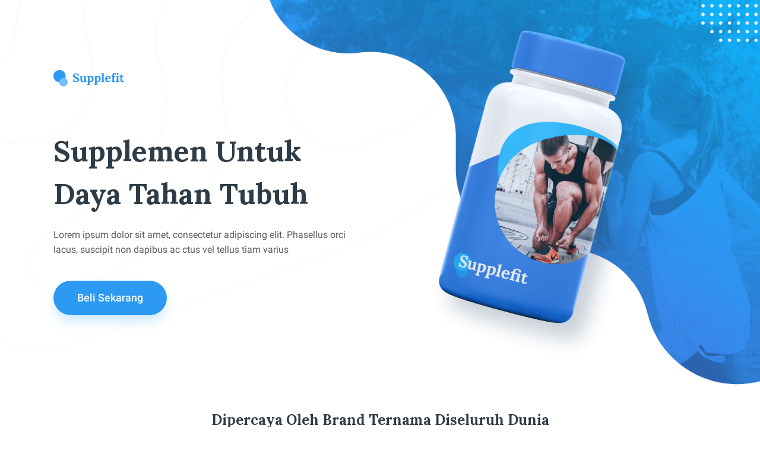

--- FILE ---
content_type: text/html; charset=UTF-8
request_url: https://elementor.landingkit.co/054-supplement/
body_size: 42187
content:
<!DOCTYPE html>
<html lang="en-US">
<head>
	<meta charset="UTF-8">
		<title>054 Supplement &#8211; LandingKit Elementor</title>
<link rel='preload' href='https://elementor.landingkit.co/wp-content/uploads/2019/07/logo-supplefit.png' as='image' imagesrcset='' imagesizes='' />
<link rel='preload' href='https://elementor.landingkit.co/wp-content/uploads/2019/07/Supplement-Bottle.png' as='image' imagesrcset='' imagesizes='' />

<meta name='robots' content='max-image-preview:large' />
<meta name="robots" content="index,follow"/>
<meta property="og:type" content="website"/>
<meta property="og:site_name" content="LandingKit Elementor"/>
<meta property="og:url" content="https://elementor.landingkit.co/054-supplement/"/>
<style type='text/css'>/*! This file is auto-generated */
</style>
<style id='global-styles-inline-css' type='text/css'>body{--wp--preset--color--black: #000000;--wp--preset--color--cyan-bluish-gray: #abb8c3;--wp--preset--color--white: #ffffff;--wp--preset--color--pale-pink: #f78da7;--wp--preset--color--vivid-red: #cf2e2e;--wp--preset--color--luminous-vivid-orange: #ff6900;--wp--preset--color--luminous-vivid-amber: #fcb900;--wp--preset--color--light-green-cyan: #7bdcb5;--wp--preset--color--vivid-green-cyan: #00d084;--wp--preset--color--pale-cyan-blue: #8ed1fc;--wp--preset--color--vivid-cyan-blue: #0693e3;--wp--preset--color--vivid-purple: #9b51e0;--wp--preset--gradient--vivid-cyan-blue-to-vivid-purple: linear-gradient(135deg,rgba(6,147,227,1) 0%,rgb(155,81,224) 100%);--wp--preset--gradient--light-green-cyan-to-vivid-green-cyan: linear-gradient(135deg,rgb(122,220,180) 0%,rgb(0,208,130) 100%);--wp--preset--gradient--luminous-vivid-amber-to-luminous-vivid-orange: linear-gradient(135deg,rgba(252,185,0,1) 0%,rgba(255,105,0,1) 100%);--wp--preset--gradient--luminous-vivid-orange-to-vivid-red: linear-gradient(135deg,rgba(255,105,0,1) 0%,rgb(207,46,46) 100%);--wp--preset--gradient--very-light-gray-to-cyan-bluish-gray: linear-gradient(135deg,rgb(238,238,238) 0%,rgb(169,184,195) 100%);--wp--preset--gradient--cool-to-warm-spectrum: linear-gradient(135deg,rgb(74,234,220) 0%,rgb(151,120,209) 20%,rgb(207,42,186) 40%,rgb(238,44,130) 60%,rgb(251,105,98) 80%,rgb(254,248,76) 100%);--wp--preset--gradient--blush-light-purple: linear-gradient(135deg,rgb(255,206,236) 0%,rgb(152,150,240) 100%);--wp--preset--gradient--blush-bordeaux: linear-gradient(135deg,rgb(254,205,165) 0%,rgb(254,45,45) 50%,rgb(107,0,62) 100%);--wp--preset--gradient--luminous-dusk: linear-gradient(135deg,rgb(255,203,112) 0%,rgb(199,81,192) 50%,rgb(65,88,208) 100%);--wp--preset--gradient--pale-ocean: linear-gradient(135deg,rgb(255,245,203) 0%,rgb(182,227,212) 50%,rgb(51,167,181) 100%);--wp--preset--gradient--electric-grass: linear-gradient(135deg,rgb(202,248,128) 0%,rgb(113,206,126) 100%);--wp--preset--gradient--midnight: linear-gradient(135deg,rgb(2,3,129) 0%,rgb(40,116,252) 100%);--wp--preset--duotone--dark-grayscale: url('#wp-duotone-dark-grayscale');--wp--preset--duotone--grayscale: url('#wp-duotone-grayscale');--wp--preset--duotone--purple-yellow: url('#wp-duotone-purple-yellow');--wp--preset--duotone--blue-red: url('#wp-duotone-blue-red');--wp--preset--duotone--midnight: url('#wp-duotone-midnight');--wp--preset--duotone--magenta-yellow: url('#wp-duotone-magenta-yellow');--wp--preset--duotone--purple-green: url('#wp-duotone-purple-green');--wp--preset--duotone--blue-orange: url('#wp-duotone-blue-orange');--wp--preset--font-size--small: 13px;--wp--preset--font-size--medium: 20px;--wp--preset--font-size--large: 36px;--wp--preset--font-size--x-large: 42px;--wp--preset--spacing--20: 0.44rem;--wp--preset--spacing--30: 0.67rem;--wp--preset--spacing--40: 1rem;--wp--preset--spacing--50: 1.5rem;--wp--preset--spacing--60: 2.25rem;--wp--preset--spacing--70: 3.38rem;--wp--preset--spacing--80: 5.06rem;}:where(.is-layout-flex){gap: 0.5em;}body .is-layout-flow > .alignleft{float: left;margin-inline-start: 0;margin-inline-end: 2em;}body .is-layout-flow > .alignright{float: right;margin-inline-start: 2em;margin-inline-end: 0;}body .is-layout-flow > .aligncenter{margin-left: auto !important;margin-right: auto !important;}body .is-layout-constrained > .alignleft{float: left;margin-inline-start: 0;margin-inline-end: 2em;}body .is-layout-constrained > .alignright{float: right;margin-inline-start: 2em;margin-inline-end: 0;}body .is-layout-constrained > .aligncenter{margin-left: auto !important;margin-right: auto !important;}body .is-layout-constrained > :where(:not(.alignleft):not(.alignright):not(.alignfull)){max-width: var(--wp--style--global--content-size);margin-left: auto !important;margin-right: auto !important;}body .is-layout-constrained > .alignwide{max-width: var(--wp--style--global--wide-size);}body .is-layout-flex{display: flex;}body .is-layout-flex{flex-wrap: wrap;align-items: center;}body .is-layout-flex > *{margin: 0;}:where(.wp-block-columns.is-layout-flex){gap: 2em;}.has-black-color{color: var(--wp--preset--color--black) !important;}.has-cyan-bluish-gray-color{color: var(--wp--preset--color--cyan-bluish-gray) !important;}.has-white-color{color: var(--wp--preset--color--white) !important;}.has-pale-pink-color{color: var(--wp--preset--color--pale-pink) !important;}.has-vivid-red-color{color: var(--wp--preset--color--vivid-red) !important;}.has-luminous-vivid-orange-color{color: var(--wp--preset--color--luminous-vivid-orange) !important;}.has-luminous-vivid-amber-color{color: var(--wp--preset--color--luminous-vivid-amber) !important;}.has-light-green-cyan-color{color: var(--wp--preset--color--light-green-cyan) !important;}.has-vivid-green-cyan-color{color: var(--wp--preset--color--vivid-green-cyan) !important;}.has-pale-cyan-blue-color{color: var(--wp--preset--color--pale-cyan-blue) !important;}.has-vivid-cyan-blue-color{color: var(--wp--preset--color--vivid-cyan-blue) !important;}.has-vivid-purple-color{color: var(--wp--preset--color--vivid-purple) !important;}.has-black-background-color{background-color: var(--wp--preset--color--black) !important;}.has-cyan-bluish-gray-background-color{background-color: var(--wp--preset--color--cyan-bluish-gray) !important;}.has-white-background-color{background-color: var(--wp--preset--color--white) !important;}.has-pale-pink-background-color{background-color: var(--wp--preset--color--pale-pink) !important;}.has-vivid-red-background-color{background-color: var(--wp--preset--color--vivid-red) !important;}.has-luminous-vivid-orange-background-color{background-color: var(--wp--preset--color--luminous-vivid-orange) !important;}.has-luminous-vivid-amber-background-color{background-color: var(--wp--preset--color--luminous-vivid-amber) !important;}.has-light-green-cyan-background-color{background-color: var(--wp--preset--color--light-green-cyan) !important;}.has-vivid-green-cyan-background-color{background-color: var(--wp--preset--color--vivid-green-cyan) !important;}.has-pale-cyan-blue-background-color{background-color: var(--wp--preset--color--pale-cyan-blue) !important;}.has-vivid-cyan-blue-background-color{background-color: var(--wp--preset--color--vivid-cyan-blue) !important;}.has-vivid-purple-background-color{background-color: var(--wp--preset--color--vivid-purple) !important;}.has-black-border-color{border-color: var(--wp--preset--color--black) !important;}.has-cyan-bluish-gray-border-color{border-color: var(--wp--preset--color--cyan-bluish-gray) !important;}.has-white-border-color{border-color: var(--wp--preset--color--white) !important;}.has-pale-pink-border-color{border-color: var(--wp--preset--color--pale-pink) !important;}.has-vivid-red-border-color{border-color: var(--wp--preset--color--vivid-red) !important;}.has-luminous-vivid-orange-border-color{border-color: var(--wp--preset--color--luminous-vivid-orange) !important;}.has-luminous-vivid-amber-border-color{border-color: var(--wp--preset--color--luminous-vivid-amber) !important;}.has-light-green-cyan-border-color{border-color: var(--wp--preset--color--light-green-cyan) !important;}.has-vivid-green-cyan-border-color{border-color: var(--wp--preset--color--vivid-green-cyan) !important;}.has-pale-cyan-blue-border-color{border-color: var(--wp--preset--color--pale-cyan-blue) !important;}.has-vivid-cyan-blue-border-color{border-color: var(--wp--preset--color--vivid-cyan-blue) !important;}.has-vivid-purple-border-color{border-color: var(--wp--preset--color--vivid-purple) !important;}.has-vivid-cyan-blue-to-vivid-purple-gradient-background{background: var(--wp--preset--gradient--vivid-cyan-blue-to-vivid-purple) !important;}.has-light-green-cyan-to-vivid-green-cyan-gradient-background{background: var(--wp--preset--gradient--light-green-cyan-to-vivid-green-cyan) !important;}.has-luminous-vivid-amber-to-luminous-vivid-orange-gradient-background{background: var(--wp--preset--gradient--luminous-vivid-amber-to-luminous-vivid-orange) !important;}.has-luminous-vivid-orange-to-vivid-red-gradient-background{background: var(--wp--preset--gradient--luminous-vivid-orange-to-vivid-red) !important;}.has-very-light-gray-to-cyan-bluish-gray-gradient-background{background: var(--wp--preset--gradient--very-light-gray-to-cyan-bluish-gray) !important;}.has-cool-to-warm-spectrum-gradient-background{background: var(--wp--preset--gradient--cool-to-warm-spectrum) !important;}.has-blush-light-purple-gradient-background{background: var(--wp--preset--gradient--blush-light-purple) !important;}.has-blush-bordeaux-gradient-background{background: var(--wp--preset--gradient--blush-bordeaux) !important;}.has-luminous-dusk-gradient-background{background: var(--wp--preset--gradient--luminous-dusk) !important;}.has-pale-ocean-gradient-background{background: var(--wp--preset--gradient--pale-ocean) !important;}.has-electric-grass-gradient-background{background: var(--wp--preset--gradient--electric-grass) !important;}.has-midnight-gradient-background{background: var(--wp--preset--gradient--midnight) !important;}.has-small-font-size{font-size: var(--wp--preset--font-size--small) !important;}.has-medium-font-size{font-size: var(--wp--preset--font-size--medium) !important;}.has-large-font-size{font-size: var(--wp--preset--font-size--large) !important;}.has-x-large-font-size{font-size: var(--wp--preset--font-size--x-large) !important;}
.wp-block-navigation a:where(:not(.wp-element-button)){color: inherit;}
:where(.wp-block-columns.is-layout-flex){gap: 2em;}
.wp-block-pullquote{font-size: 1.5em;line-height: 1.6;}</style>
<style type='text/css'>@font-face{font-display:swap;font-family:eicons;src:url(/assets/fonts/eicons.eot?5.29.0);src:url(/assets/fonts/eicons.eot?5.29.0#iefix) format("embedded-opentype"),url(/assets/fonts/eicons.woff2?5.29.0) format("woff2"),url(/assets/fonts/eicons.woff?5.29.0) format("woff"),url(/assets/fonts/eicons.ttf?5.29.0) format("truetype"),url(/assets/fonts/eicons.svg?5.29.0#eicon) format("svg");font-weight:400;font-style:normal}[class*=" eicon-"],[class^=eicon]{display:inline-block;font-family:eicons;font-size:inherit;font-weight:400;font-style:normal;font-variant:normal;line-height:1;text-rendering:auto;-webkit-font-smoothing:antialiased;-moz-osx-font-smoothing:grayscale}@keyframes a{0%{transform:rotate(0deg)}to{transform:rotate(359deg)}}.eicon-animated-headline:before{content:"\e8a0"}</style>
<style type='text/css'>@charset "UTF-8";.elementor-screen-only,.screen-reader-text,.screen-reader-text span,.ui-helper-hidden-accessible{position:absolute;top:-10000em;width:1px;height:1px;margin:-1px;padding:0;overflow:hidden;clip:rect(0,0,0,0);border:0}.elementor *,.elementor :after,.elementor :before{box-sizing:border-box}.elementor a{box-shadow:none;text-decoration:none}.elementor img{height:auto;max-width:100%;border:none;border-radius:0;box-shadow:none}.elementor .elementor-widget:not(.elementor-widget-text-editor):not(.elementor-widget-theme-post-content) figure{margin:0}.elementor .elementor-background-video-container.elementor-loading{opacity:0}.elementor .elementor-background-video-embed{max-width:none}.elementor .elementor-background-video,.elementor .elementor-background-video-embed,.elementor .elementor-background-video-hosted{position:absolute;top:50%;left:50%;transform:translate(-50%,-50%)}.elementor .elementor-background-overlay,.elementor .elementor-background-slideshow{height:100%;width:100%;top:0;left:0;position:absolute}.elementor .elementor-background-slideshow{z-index:0}.elementor .elementor-background-slideshow__slide__image{width:100%;height:100%;background-position:50%;background-size:cover}@media (max-width:1024px){.elementor-widget-wrap .elementor-element.elementor-widget-tablet__width-auto,.elementor-widget-wrap .elementor-element.elementor-widget-tablet__width-initial{max-width:100%}}@media (max-width:767px){.elementor-widget-wrap .elementor-element.elementor-widget-mobile__width-auto,.elementor-widget-wrap .elementor-element.elementor-widget-mobile__width-initial{max-width:100%}}.elementor-element{--flex-direction:initial;--flex-wrap:initial;--justify-content:initial;--align-items:initial;--align-content:initial;--gap:initial;--flex-basis:initial;--flex-grow:initial;--flex-shrink:initial;--order:initial;--align-self:initial;flex-basis:var(--flex-basis);flex-grow:var(--flex-grow);flex-shrink:var(--flex-shrink);order:var(--order);align-self:var(--align-self)}.elementor-element:where(.e-con-full,.elementor-widget){flex-direction:var(--flex-direction);flex-wrap:var(--flex-wrap);justify-content:var(--justify-content);align-items:var(--align-items);align-content:var(--align-content);gap:var(--gap)}.elementor-invisible{visibility:hidden}.elementor-align-justify .elementor-button{width:100%}@media (min-width:-1){.elementor-widescreen-align-center{text-align:center}}@media (max-width:-1){.elementor-laptop-align-center{text-align:center}}@media (max-width:-1){.elementor-tablet_extra-align-center{text-align:center}}@media (max-width:1024px){.elementor-tablet-align-center{text-align:center}}@media (max-width:-1){.elementor-mobile_extra-align-center{text-align:center}}@media (max-width:767px){.elementor-mobile-align-center{text-align:center}.elementor-mobile-align-center .elementor-button{width:auto}.elementor-mobile-align-justify .elementor-button{width:100%}}:root{--page-title-display:block}@keyframes eicon-spin{0%{transform:rotate(0deg)}to{transform:rotate(359deg)}}.elementor-section{position:relative}.elementor-section .elementor-container{display:flex;margin-right:auto;margin-left:auto;position:relative}@media (max-width:1024px){.elementor-section .elementor-container{flex-wrap:wrap}}.elementor-section.elementor-section-boxed>.elementor-container{max-width:1140px}.elementor-section.elementor-section-items-middle>.elementor-container{align-items:center}@media (min-width:768px){.elementor-section.elementor-section-height-full{height:100vh}}@media (max-width:1024px){.elementor-row{flex-wrap:wrap}}.elementor-widget-wrap{position:relative;width:100%;flex-wrap:wrap;align-content:flex-start}.elementor:not(.elementor-bc-flex-widget) .elementor-widget-wrap{display:flex}.elementor-widget-wrap>.elementor-element{width:100%}.elementor-widget-wrap.e-swiper-container{width:calc(100% - (var(--e-column-margin-left, 0px) + var(--e-column-margin-right, 0px)))}.elementor-widget{position:relative}.elementor-widget:not(:last-child){margin-bottom:20px}.elementor-column{position:relative;min-height:1px;display:flex}.elementor-column-gap-default>.elementor-column>.elementor-element-populated{padding:10px}.elementor-column-gap-wide>.elementor-column>.elementor-element-populated{padding:20px}.elementor-column-gap-wider>.elementor-column>.elementor-element-populated{padding:30px}@media (min-width:768px){.elementor-column.elementor-col-10,.elementor-column[data-col="10"]{width:10%}.elementor-column.elementor-col-33,.elementor-column[data-col="33"]{width:33.333%}.elementor-column.elementor-col-50,.elementor-column[data-col="50"]{width:50%}.elementor-column.elementor-col-100,.elementor-column[data-col="100"]{width:100%}}@media (max-width:479px){.elementor-column.elementor-xs-10{width:10%}}@media (max-width:767px){.elementor-column.elementor-sm-10{width:10%}}@media (min-width:768px) and (max-width:1024px){.elementor-column.elementor-md-10{width:10%}}@media (min-width:-1){.elementor-reverse-widescreen>.elementor-container>:first-child{order:10}}@media (min-width:1025px) and (max-width:-1){.elementor-reverse-laptop>.elementor-container>:first-child{order:10}}@media (min-width:-1) and (max-width:-1){.elementor-reverse-laptop>.elementor-container>:first-child{order:10}}@media (min-width:1025px) and (max-width:-1){.elementor-reverse-laptop>.elementor-container>:first-child,.elementor-reverse-laptop>.elementor-container>:nth-child(2),.elementor-reverse-laptop>.elementor-container>:nth-child(3),.elementor-reverse-laptop>.elementor-container>:nth-child(4),.elementor-reverse-laptop>.elementor-container>:nth-child(5),.elementor-reverse-laptop>.elementor-container>:nth-child(6),.elementor-reverse-laptop>.elementor-container>:nth-child(7),.elementor-reverse-laptop>.elementor-container>:nth-child(8),.elementor-reverse-laptop>.elementor-container>:nth-child(9),.elementor-reverse-laptop>.elementor-container>:nth-child(10){order:0}}@media (min-width:768px) and (max-width:1024px){.elementor-reverse-tablet>.elementor-container>:first-child{order:10}}@media (min-width:-1) and (max-width:1024px){.elementor-reverse-tablet>.elementor-container>:first-child{order:10}}@media (min-width:768px) and (max-width:-1){.elementor-reverse-tablet>.elementor-container>:first-child,.elementor-reverse-tablet>.elementor-container>:nth-child(2),.elementor-reverse-tablet>.elementor-container>:nth-child(3),.elementor-reverse-tablet>.elementor-container>:nth-child(4),.elementor-reverse-tablet>.elementor-container>:nth-child(5),.elementor-reverse-tablet>.elementor-container>:nth-child(6),.elementor-reverse-tablet>.elementor-container>:nth-child(7),.elementor-reverse-tablet>.elementor-container>:nth-child(8),.elementor-reverse-tablet>.elementor-container>:nth-child(9),.elementor-reverse-tablet>.elementor-container>:nth-child(10){order:0}}@media (max-width:767px){.elementor-reverse-mobile>.elementor-container>:first-child{order:10}.elementor-reverse-mobile>.elementor-container>:nth-child(2){order:9}.elementor-reverse-mobile>.elementor-container>:nth-child(3){order:8}.elementor-reverse-mobile>.elementor-container>:nth-child(4){order:7}.elementor-reverse-mobile>.elementor-container>:nth-child(5){order:6}.elementor-reverse-mobile>.elementor-container>:nth-child(6){order:5}.elementor-reverse-mobile>.elementor-container>:nth-child(7){order:4}.elementor-reverse-mobile>.elementor-container>:nth-child(8){order:3}.elementor-reverse-mobile>.elementor-container>:nth-child(9){order:2}.elementor-reverse-mobile>.elementor-container>:nth-child(10){order:1}.elementor-column{width:100%}}.elementor-grid{display:grid;grid-column-gap:var(--grid-column-gap);grid-row-gap:var(--grid-row-gap)}.elementor-grid .elementor-grid-item{min-width:0}.elementor-grid-0 .elementor-grid{display:inline-block;width:100%;word-spacing:var(--grid-column-gap);margin-bottom:calc(-1 * var(--grid-row-gap))}.elementor-grid-0 .elementor-grid .elementor-grid-item{display:inline-block;margin-bottom:var(--grid-row-gap);word-break:break-word}@media (min-width:-1){.elementor-grid-widescreen-0 .elementor-grid{display:inline-block;width:100%;word-spacing:var(--grid-column-gap);margin-bottom:calc(-1 * var(--grid-row-gap))}}@media (max-width:-1){.elementor-grid-laptop-0 .elementor-grid{display:inline-block;width:100%;word-spacing:var(--grid-column-gap);margin-bottom:calc(-1 * var(--grid-row-gap))}}@media (max-width:-1){.elementor-grid-tablet_extra-0 .elementor-grid{display:inline-block;width:100%;word-spacing:var(--grid-column-gap);margin-bottom:calc(-1 * var(--grid-row-gap))}}@media (max-width:1024px){.elementor-grid-tablet-0 .elementor-grid{display:inline-block;width:100%;word-spacing:var(--grid-column-gap);margin-bottom:calc(-1 * var(--grid-row-gap))}}@media (max-width:-1){.elementor-grid-mobile_extra-0 .elementor-grid{display:inline-block;width:100%;word-spacing:var(--grid-column-gap);margin-bottom:calc(-1 * var(--grid-row-gap))}}@media (max-width:767px){.elementor-grid-mobile-0 .elementor-grid{display:inline-block;width:100%;word-spacing:var(--grid-column-gap);margin-bottom:calc(-1 * var(--grid-row-gap))}}@media (min-width:1025px){#elementor-device-mode:after{content:"desktop"}}@media (min-width:-1){#elementor-device-mode:after{content:"widescreen"}}@media (max-width:-1){#elementor-device-mode:after{content:"laptop";content:"tablet_extra"}}@media (max-width:1024px){#elementor-device-mode:after{content:"tablet"}}@media (max-width:-1){#elementor-device-mode:after{content:"mobile_extra"}}@media (max-width:767px){#elementor-device-mode:after{content:"mobile"}}.e-con:before,.e-con>.elementor-background-slideshow:before,.e-con>.elementor-motion-effects-container>.elementor-motion-effects-layer:before,:is(.e-con,.e-con>.e-con-inner)>.elementor-background-video-container:before{content:var(--background-overlay);display:block;position:absolute;mix-blend-mode:var(--overlay-mix-blend-mode);opacity:var(--overlay-opacity);transition:var(--overlay-transition,.3s);border-radius:var(--border-radius);border-style:var(--border-style);border-color:var(--border-color);border-block-start-width:var(--border-block-start-width);border-inline-end-width:var(--border-inline-end-width);border-block-end-width:var(--border-block-end-width);border-inline-start-width:var(--border-inline-start-width);top:calc(0px - var(--border-top-width));left:calc(0px - var(--border-left-width));width:max(100% + var(--border-left-width) + var(--border-right-width),100%);height:max(100% + var(--border-top-width) + var(--border-bottom-width),100%)}.e-con>.elementor-background-slideshow,:is(.e-con,.e-con>.e-con-inner)>.elementor-background-video-container{border-radius:var(--border-radius);border-style:var(--border-style);border-color:var(--border-color);border-block-start-width:var(--border-block-start-width);border-inline-end-width:var(--border-inline-end-width);border-block-end-width:var(--border-block-end-width);border-inline-start-width:var(--border-inline-start-width);top:calc(0px - var(--border-top-width));left:calc(0px - var(--border-left-width));width:max(100% + var(--border-left-width) + var(--border-right-width),100%);height:max(100% + var(--border-top-width) + var(--border-bottom-width),100%)}@media (max-width:767px){:is(.e-con,.e-con>.e-con-inner)>.elementor-background-video-container.elementor-hidden-phone{display:none}}:is(.e-con,.e-con>.e-con-inner)>.elementor-background-slideshow:before{z-index:2}.e-con .elementor-widget-empty,.e-con .elementor-widget-google_maps,.e-con .elementor-widget-video,.e-con .elementor-widget.e-widget-swiper{width:100%}@media (max-width:767px){.e-con.e-flex{--width:100%;--flex-wrap:wrap}}@media screen and (max-width:1024px){.elementor-tablet-button-align-stretch .elementor-field-type-submit:not(.e-form__buttons__wrapper) .elementor-button{flex-basis:100%}}@media screen and (max-width:767px){.elementor-mobile-button-align-stretch .elementor-field-type-submit:not(.e-form__buttons__wrapper) .elementor-button{flex-basis:100%}}.elementor-element .elementor-widget-container{transition:background .3s,border .3s,border-radius .3s,box-shadow .3s,transform var(--e-transform-transition-duration,.4s)}.elementor-button{display:inline-block;line-height:1;background-color:#69727d;font-size:15px;padding:12px 24px;border-radius:3px;color:#fff;fill:#fff;text-align:center;transition:all .3s}.elementor-button:focus,.elementor-button:hover,.elementor-button:visited{color:#fff}.elementor-button-content-wrapper{display:flex;justify-content:center}.elementor-button-text{flex-grow:1;order:10;display:inline-block}.elementor-button.elementor-size-lg{font-size:18px;padding:20px 40px;border-radius:5px}.elementor-button span{text-decoration:inherit}.elementor-icon{display:inline-block;line-height:1;transition:all .3s;color:#69727d;font-size:50px;text-align:center}.elementor-icon:hover{color:#69727d}.elementor-icon i,.elementor-icon svg{width:1em;height:1em;position:relative;display:block}.elementor-icon i:before,.elementor-icon svg:before{position:absolute;left:50%;transform:translateX(-50%)}.elementor-shape-circle .elementor-icon{border-radius:50%}.elementor-element,.elementor-lightbox{--swiper-theme-color:#000;--swiper-navigation-size:44px;--swiper-pagination-bullet-size:6px;--swiper-pagination-bullet-horizontal-gap:6px}.elementor-element .swiper-container .swiper-slide figure,.elementor-element .swiper .swiper-slide figure,.elementor-lightbox .swiper-container .swiper-slide figure,.elementor-lightbox .swiper .swiper-slide figure{line-height:0}.elementor-element .swiper-container .elementor-lightbox-content-source,.elementor-element .swiper .elementor-lightbox-content-source,.elementor-lightbox .swiper-container .elementor-lightbox-content-source,.elementor-lightbox .swiper .elementor-lightbox-content-source{display:none}.elementor-element .swiper-container .elementor-swiper-button,.elementor-element .swiper-container~.elementor-swiper-button,.elementor-element .swiper .elementor-swiper-button,.elementor-element .swiper~.elementor-swiper-button,.elementor-lightbox .swiper-container .elementor-swiper-button,.elementor-lightbox .swiper-container~.elementor-swiper-button,.elementor-lightbox .swiper .elementor-swiper-button,.elementor-lightbox .swiper~.elementor-swiper-button{position:absolute;display:inline-flex;z-index:1;cursor:pointer;font-size:25px;color:hsla(0,0%,93.3%,.9);top:50%;transform:translateY(-50%)}.elementor-element .swiper-container .elementor-swiper-button svg,.elementor-element .swiper-container~.elementor-swiper-button svg,.elementor-element .swiper .elementor-swiper-button svg,.elementor-element .swiper~.elementor-swiper-button svg,.elementor-lightbox .swiper-container .elementor-swiper-button svg,.elementor-lightbox .swiper-container~.elementor-swiper-button svg,.elementor-lightbox .swiper .elementor-swiper-button svg,.elementor-lightbox .swiper~.elementor-swiper-button svg{fill:hsla(0,0%,93.3%,.9);height:1em;width:1em}.elementor-element .swiper-container .elementor-swiper-button-prev,.elementor-element .swiper-container~.elementor-swiper-button-prev,.elementor-element .swiper .elementor-swiper-button-prev,.elementor-element .swiper~.elementor-swiper-button-prev,.elementor-lightbox .swiper-container .elementor-swiper-button-prev,.elementor-lightbox .swiper-container~.elementor-swiper-button-prev,.elementor-lightbox .swiper .elementor-swiper-button-prev,.elementor-lightbox .swiper~.elementor-swiper-button-prev{left:10px}.elementor-element .swiper-container .elementor-swiper-button-next,.elementor-element .swiper-container~.elementor-swiper-button-next,.elementor-element .swiper .elementor-swiper-button-next,.elementor-element .swiper~.elementor-swiper-button-next,.elementor-lightbox .swiper-container .elementor-swiper-button-next,.elementor-lightbox .swiper-container~.elementor-swiper-button-next,.elementor-lightbox .swiper .elementor-swiper-button-next,.elementor-lightbox .swiper~.elementor-swiper-button-next{right:10px}.elementor-element .swiper-container .elementor-swiper-button.swiper-button-disabled,.elementor-element .swiper-container~.elementor-swiper-button.swiper-button-disabled,.elementor-element .swiper .elementor-swiper-button.swiper-button-disabled,.elementor-element .swiper~.elementor-swiper-button.swiper-button-disabled,.elementor-lightbox .swiper-container .elementor-swiper-button.swiper-button-disabled,.elementor-lightbox .swiper-container~.elementor-swiper-button.swiper-button-disabled,.elementor-lightbox .swiper .elementor-swiper-button.swiper-button-disabled,.elementor-lightbox .swiper~.elementor-swiper-button.swiper-button-disabled{opacity:.3}.elementor-element .swiper-container .swiper-image-stretch .swiper-slide .swiper-slide-image,.elementor-element .swiper .swiper-image-stretch .swiper-slide .swiper-slide-image,.elementor-lightbox .swiper-container .swiper-image-stretch .swiper-slide .swiper-slide-image,.elementor-lightbox .swiper .swiper-image-stretch .swiper-slide .swiper-slide-image{width:100%}.elementor-element .swiper-container .swiper-horizontal>.swiper-pagination-bullets,.elementor-element .swiper-container .swiper-pagination-bullets.swiper-pagination-horizontal,.elementor-element .swiper-container .swiper-pagination-custom,.elementor-element .swiper-container .swiper-pagination-fraction,.elementor-element .swiper-container~.swiper-pagination-bullets.swiper-pagination-horizontal,.elementor-element .swiper-container~.swiper-pagination-custom,.elementor-element .swiper-container~.swiper-pagination-fraction,.elementor-element .swiper .swiper-horizontal>.swiper-pagination-bullets,.elementor-element .swiper .swiper-pagination-bullets.swiper-pagination-horizontal,.elementor-element .swiper .swiper-pagination-custom,.elementor-element .swiper .swiper-pagination-fraction,.elementor-element .swiper~.swiper-pagination-bullets.swiper-pagination-horizontal,.elementor-element .swiper~.swiper-pagination-custom,.elementor-element .swiper~.swiper-pagination-fraction,.elementor-lightbox .swiper-container .swiper-horizontal>.swiper-pagination-bullets,.elementor-lightbox .swiper-container .swiper-pagination-bullets.swiper-pagination-horizontal,.elementor-lightbox .swiper-container .swiper-pagination-custom,.elementor-lightbox .swiper-container .swiper-pagination-fraction,.elementor-lightbox .swiper-container~.swiper-pagination-bullets.swiper-pagination-horizontal,.elementor-lightbox .swiper-container~.swiper-pagination-custom,.elementor-lightbox .swiper-container~.swiper-pagination-fraction,.elementor-lightbox .swiper .swiper-horizontal>.swiper-pagination-bullets,.elementor-lightbox .swiper .swiper-pagination-bullets.swiper-pagination-horizontal,.elementor-lightbox .swiper .swiper-pagination-custom,.elementor-lightbox .swiper .swiper-pagination-fraction,.elementor-lightbox .swiper~.swiper-pagination-bullets.swiper-pagination-horizontal,.elementor-lightbox .swiper~.swiper-pagination-custom,.elementor-lightbox .swiper~.swiper-pagination-fraction{bottom:5px}.elementor-element .swiper-container.swiper-cube .elementor-swiper-button,.elementor-element .swiper-container.swiper-cube~.elementor-swiper-button,.elementor-element .swiper.swiper-cube .elementor-swiper-button,.elementor-element .swiper.swiper-cube~.elementor-swiper-button,.elementor-lightbox .swiper-container.swiper-cube .elementor-swiper-button,.elementor-lightbox .swiper-container.swiper-cube~.elementor-swiper-button,.elementor-lightbox .swiper.swiper-cube .elementor-swiper-button,.elementor-lightbox .swiper.swiper-cube~.elementor-swiper-button{transform:translate3d(0,-50%,1px)}.elementor-element :where(.swiper-container-horizontal)~.swiper-pagination-bullets,.elementor-lightbox :where(.swiper-container-horizontal)~.swiper-pagination-bullets{bottom:5px;left:0;width:100%}.elementor-element :where(.swiper-container-horizontal)~.swiper-pagination-bullets .swiper-pagination-bullet,.elementor-lightbox :where(.swiper-container-horizontal)~.swiper-pagination-bullets .swiper-pagination-bullet{margin:0 var(--swiper-pagination-bullet-horizontal-gap,4px)}.elementor-element :where(.swiper-container-horizontal)~.swiper-pagination-progressbar,.elementor-lightbox :where(.swiper-container-horizontal)~.swiper-pagination-progressbar{width:100%;height:4px;left:0;top:0}.elementor-element.elementor-pagination-position-outside .swiper,.elementor-element.elementor-pagination-position-outside .swiper-container,.elementor-lightbox.elementor-pagination-position-outside .swiper,.elementor-lightbox.elementor-pagination-position-outside .swiper-container{padding-bottom:30px}.elementor-element.elementor-pagination-position-outside .swiper-container .elementor-swiper-button,.elementor-element.elementor-pagination-position-outside .swiper-container~.elementor-swiper-button,.elementor-element.elementor-pagination-position-outside .swiper .elementor-swiper-button,.elementor-element.elementor-pagination-position-outside .swiper~.elementor-swiper-button,.elementor-lightbox.elementor-pagination-position-outside .swiper-container .elementor-swiper-button,.elementor-lightbox.elementor-pagination-position-outside .swiper-container~.elementor-swiper-button,.elementor-lightbox.elementor-pagination-position-outside .swiper .elementor-swiper-button,.elementor-lightbox.elementor-pagination-position-outside .swiper~.elementor-swiper-button{top:calc(50% - 30px / 2)}.elementor-element .elementor-swiper,.elementor-lightbox .elementor-swiper{position:relative}.elementor-element .elementor-main-swiper,.elementor-lightbox .elementor-main-swiper{position:static}.elementor-element.elementor-arrows-position-outside .swiper,.elementor-element.elementor-arrows-position-outside .swiper-container,.elementor-lightbox.elementor-arrows-position-outside .swiper,.elementor-lightbox.elementor-arrows-position-outside .swiper-container{width:calc(100% - 60px)}.elementor-element.elementor-arrows-position-outside .swiper-container .elementor-swiper-button-prev,.elementor-element.elementor-arrows-position-outside .swiper-container~.elementor-swiper-button-prev,.elementor-element.elementor-arrows-position-outside .swiper .elementor-swiper-button-prev,.elementor-element.elementor-arrows-position-outside .swiper~.elementor-swiper-button-prev,.elementor-lightbox.elementor-arrows-position-outside .swiper-container .elementor-swiper-button-prev,.elementor-lightbox.elementor-arrows-position-outside .swiper-container~.elementor-swiper-button-prev,.elementor-lightbox.elementor-arrows-position-outside .swiper .elementor-swiper-button-prev,.elementor-lightbox.elementor-arrows-position-outside .swiper~.elementor-swiper-button-prev{left:0}.elementor-element.elementor-arrows-position-outside .swiper-container .elementor-swiper-button-next,.elementor-element.elementor-arrows-position-outside .swiper-container~.elementor-swiper-button-next,.elementor-element.elementor-arrows-position-outside .swiper .elementor-swiper-button-next,.elementor-element.elementor-arrows-position-outside .swiper~.elementor-swiper-button-next,.elementor-lightbox.elementor-arrows-position-outside .swiper-container .elementor-swiper-button-next,.elementor-lightbox.elementor-arrows-position-outside .swiper-container~.elementor-swiper-button-next,.elementor-lightbox.elementor-arrows-position-outside .swiper .elementor-swiper-button-next,.elementor-lightbox.elementor-arrows-position-outside .swiper~.elementor-swiper-button-next{right:0}.elementor-lightbox .dialog-lightbox-close-button,.elementor-lightbox .elementor-swiper-button{color:var(--lightbox-ui-color);transition:all .3s;opacity:1}.elementor-lightbox .dialog-lightbox-close-button svg,.elementor-lightbox .elementor-swiper-button svg{fill:var(--lightbox-ui-color)}.elementor-lightbox .dialog-lightbox-close-button:hover,.elementor-lightbox .elementor-swiper-button:hover{color:var(--lightbox-ui-color-hover)}.elementor-lightbox .dialog-lightbox-close-button:hover svg,.elementor-lightbox .elementor-swiper-button:hover svg{fill:var(--lightbox-ui-color-hover)}.elementor-lightbox .swiper,.elementor-lightbox .swiper-container{height:100%}@media (max-width:767px){.elementor-lightbox .elementor-lightbox-item{padding:70px 0}}@supports not (aspect-ratio:1/1){.elementor-lightbox .elementor-video-container .elementor-video-landscape,.elementor-lightbox .elementor-video-container .elementor-video-portrait,.elementor-lightbox .elementor-video-container .elementor-video-square{position:relative;overflow:hidden;height:0;padding-bottom:calc(100% / var(--video-aspect-ratio, 1.77777))}}@media (min-width:1025px){.elementor-lightbox .elementor-video-container .elementor-video-landscape{width:85vw;max-height:85vh}}@media (max-width:1024px){.elementor-lightbox .elementor-video-container .elementor-video-landscape{width:95vw;max-height:95vh}}.elementor-lightbox .swiper-container .elementor-swiper-button-prev,.elementor-lightbox .swiper .elementor-swiper-button-prev{left:0}.elementor-lightbox .swiper-container .elementor-swiper-button-next,.elementor-lightbox .swiper .elementor-swiper-button-next{right:0}.elementor-lightbox .swiper-container .swiper-pagination-fraction,.elementor-lightbox .swiper .swiper-pagination-fraction{width:-moz-max-content;width:max-content;color:#fff}.elementor-lightbox .elementor-swiper-button:focus{outline-width:1px}.elementor-lightbox .elementor-swiper-button-next,.elementor-lightbox .elementor-swiper-button-prev{height:100%;display:flex;align-items:center;width:15%;justify-content:center;font-size:var(--lightbox-navigation-icons-size)}@media (max-width:767px){.elementor-lightbox .elementor-swiper-button:focus{outline:none}.elementor-lightbox .elementor-swiper-button-next,.elementor-lightbox .elementor-swiper-button-prev{width:20%}.elementor-lightbox .elementor-swiper-button-next i,.elementor-lightbox .elementor-swiper-button-prev i{padding:10px;background-color:rgb(0 0 0 / .5)}.elementor-lightbox .elementor-swiper-button-prev{left:0;justify-content:flex-start}.elementor-lightbox .elementor-swiper-button-next{right:0;justify-content:flex-end}}.elementor-slideshow--ui-hidden .elementor-swiper-button-next,.elementor-slideshow--ui-hidden .elementor-swiper-button-prev{opacity:0}.elementor-slideshow--zoom-mode .elementor-swiper-button-next,.elementor-slideshow--zoom-mode .elementor-swiper-button-prev{opacity:0;pointer-events:none}.animated{animation-duration:1.25s}.animated.animated-slow{animation-duration:2s}.animated.animated-fast{animation-duration:.75s}.animated.infinite{animation-iteration-count:infinite}.animated.reverse{animation-direction:reverse;animation-fill-mode:forwards}@media (prefers-reduced-motion:reduce){.animated{animation:none}}.elementor-shape{overflow:hidden;position:absolute;left:0;width:100%;line-height:0;direction:ltr}.elementor-shape-top{top:-1px}.elementor-shape-top:not([data-negative=false]) svg{z-index:-1}.elementor-shape-bottom{bottom:-1px}.elementor-shape-bottom:not([data-negative=true]) svg{z-index:-1}.elementor-shape[data-negative=false].elementor-shape-bottom,.elementor-shape[data-negative=true].elementor-shape-top{transform:rotate(180deg)}.elementor-shape svg{display:block;width:calc(100% + 1.3px);position:relative;left:50%;transform:translateX(-50%)}.elementor-shape .elementor-shape-fill{fill:#fff;transform-origin:center;transform:rotateY(0deg)}.page-template-elementor_canvas.elementor-page:before{display:none}.e--ua-appleWebkit.rtl{--flex-right:flex-start}.e--ua-appleWebkit .elementor-share-buttons--align-right,.e--ua-appleWebkit .elementor-widget-social-icons.e-grid-align-right{--justify-content:var(--flex-right,flex-end)}.e--ua-appleWebkit .elementor-share-buttons--align-center,.e--ua-appleWebkit .elementor-widget-social-icons.e-grid-align-center{--justify-content:center}.e--ua-appleWebkit .elementor-grid-0.elementor-share-buttons--align-center .elementor-grid,.e--ua-appleWebkit .elementor-grid-0.elementor-share-buttons--align-justify .elementor-grid,.e--ua-appleWebkit .elementor-grid-0.elementor-share-buttons--align-right .elementor-grid,.e--ua-appleWebkit .elementor-grid-0.elementor-widget-social-icons.e-grid-align-center .elementor-grid,.e--ua-appleWebkit .elementor-grid-0.elementor-widget-social-icons.e-grid-align-right .elementor-grid{width:auto;display:flex;flex-wrap:wrap;justify-content:var(--justify-content,space-between);margin-left:calc(-.5 * var(--grid-column-gap));margin-right:calc(-.5 * var(--grid-column-gap))}.e--ua-appleWebkit .elementor-grid-0.elementor-share-buttons--align-center .elementor-grid-item,.e--ua-appleWebkit .elementor-grid-0.elementor-share-buttons--align-justify .elementor-grid-item,.e--ua-appleWebkit .elementor-grid-0.elementor-share-buttons--align-right .elementor-grid-item,.e--ua-appleWebkit .elementor-grid-0.elementor-widget-social-icons.e-grid-align-center .elementor-grid-item,.e--ua-appleWebkit .elementor-grid-0.elementor-widget-social-icons.e-grid-align-right .elementor-grid-item{margin-left:calc(.5 * var(--grid-column-gap));margin-right:calc(.5 * var(--grid-column-gap))}.e--ua-appleWebkit .elementor-grid-0.elementor-share-buttons--align-left .elementor-grid,.e--ua-appleWebkit .elementor-grid-0.elementor-widget-social-icons.e-grid-align-left .elementor-grid{display:inline-block}.e--ua-appleWebkit .elementor-grid-0.elementor-share-buttons--align-left .elementor-grid,.e--ua-appleWebkit .elementor-grid-0.elementor-share-buttons--align-left .elementor-grid-item,.e--ua-appleWebkit .elementor-grid-0.elementor-widget-social-icons.e-grid-align-left .elementor-grid,.e--ua-appleWebkit .elementor-grid-0.elementor-widget-social-icons.e-grid-align-left .elementor-grid-item{margin-left:0;margin-right:0}@media (max-width:1024px){.e--ua-appleWebkit .elementor-share-buttons-tablet--align-right,.e--ua-appleWebkit .elementor-widget-social-icons.e-grid-align-tablet-right{--justify-content:var(--flex-right,flex-end)}.e--ua-appleWebkit .elementor-share-buttons-tablet--align-center,.e--ua-appleWebkit .elementor-widget-social-icons.e-grid-align-tablet-center{--justify-content:center}.e--ua-appleWebkit .elementor-grid-0.elementor-share-buttons--align-tablet-center .elementor-grid,.e--ua-appleWebkit .elementor-grid-0.elementor-share-buttons--align-tablet-justify .elementor-grid,.e--ua-appleWebkit .elementor-grid-0.elementor-share-buttons--align-tablet-right .elementor-grid,.e--ua-appleWebkit .elementor-grid-0.elementor-widget-social-icons.e-grid-align-tablet-center .elementor-grid,.e--ua-appleWebkit .elementor-grid-0.elementor-widget-social-icons.e-grid-align-tablet-right .elementor-grid{width:auto;display:flex;flex-wrap:wrap;justify-content:var(--justify-content,space-between);margin-left:calc(-.5 * var(--grid-column-gap));margin-right:calc(-.5 * var(--grid-column-gap))}.e--ua-appleWebkit .elementor-grid-0.elementor-share-buttons--align-tablet-center .elementor-grid-item,.e--ua-appleWebkit .elementor-grid-0.elementor-share-buttons--align-tablet-justify .elementor-grid-item,.e--ua-appleWebkit .elementor-grid-0.elementor-share-buttons--align-tablet-right .elementor-grid-item,.e--ua-appleWebkit .elementor-grid-0.elementor-widget-social-icons.e-grid-align-tablet-center .elementor-grid-item,.e--ua-appleWebkit .elementor-grid-0.elementor-widget-social-icons.e-grid-align-tablet-right .elementor-grid-item{margin-left:calc(.5 * var(--grid-column-gap));margin-right:calc(.5 * var(--grid-column-gap))}.e--ua-appleWebkit .elementor-grid-0.elementor-share-buttons-tablet--align-left .elementor-grid,.e--ua-appleWebkit .elementor-grid-0.elementor-widget-social-icons.e-grid-align-tablet-left .elementor-grid{display:inline-block}.e--ua-appleWebkit .elementor-grid-0.elementor-share-buttons-tablet--align-left .elementor-grid,.e--ua-appleWebkit .elementor-grid-0.elementor-share-buttons-tablet--align-left .elementor-grid-item,.e--ua-appleWebkit .elementor-grid-0.elementor-widget-social-icons.e-grid-align-tablet-left .elementor-grid,.e--ua-appleWebkit .elementor-grid-0.elementor-widget-social-icons.e-grid-align-tablet-left .elementor-grid-item{margin-left:0;margin-right:0}}@media (max-width:767px){.e--ua-appleWebkit .elementor-share-buttons-mobile--align-right,.e--ua-appleWebkit .elementor-widget-social-icons.e-grid-align-mobile-right{--justify-content:var(--flex-right,flex-end)}.e--ua-appleWebkit .elementor-share-buttons-mobile--align-center,.e--ua-appleWebkit .elementor-widget-social-icons.e-grid-align-mobile-center{--justify-content:center}.e--ua-appleWebkit .elementor-grid-0.elementor-share-buttons--align-mobile-center .elementor-grid,.e--ua-appleWebkit .elementor-grid-0.elementor-share-buttons--align-mobile-justify .elementor-grid,.e--ua-appleWebkit .elementor-grid-0.elementor-share-buttons--align-mobile-right .elementor-grid,.e--ua-appleWebkit .elementor-grid-0.elementor-widget-social-icons.e-grid-align-mobile-center .elementor-grid,.e--ua-appleWebkit .elementor-grid-0.elementor-widget-social-icons.e-grid-align-mobile-right .elementor-grid{width:auto;display:flex;flex-wrap:wrap;justify-content:var(--justify-content,space-between);margin-left:calc(-.5 * var(--grid-column-gap));margin-right:calc(-.5 * var(--grid-column-gap))}.e--ua-appleWebkit .elementor-grid-0.elementor-share-buttons--align-mobile-center .elementor-grid-item,.e--ua-appleWebkit .elementor-grid-0.elementor-share-buttons--align-mobile-justify .elementor-grid-item,.e--ua-appleWebkit .elementor-grid-0.elementor-share-buttons--align-mobile-right .elementor-grid-item,.e--ua-appleWebkit .elementor-grid-0.elementor-widget-social-icons.e-grid-align-mobile-center .elementor-grid-item,.e--ua-appleWebkit .elementor-grid-0.elementor-widget-social-icons.e-grid-align-mobile-right .elementor-grid-item{margin-left:calc(.5 * var(--grid-column-gap));margin-right:calc(.5 * var(--grid-column-gap))}.e--ua-appleWebkit .elementor-grid-0.elementor-share-buttons-mobile--align-left .elementor-grid,.e--ua-appleWebkit .elementor-grid-0.elementor-widget-social-icons.e-grid-align-mobile-left .elementor-grid{display:inline-block}.e--ua-appleWebkit .elementor-grid-0.elementor-share-buttons-mobile--align-left .elementor-grid,.e--ua-appleWebkit .elementor-grid-0.elementor-share-buttons-mobile--align-left .elementor-grid-item,.e--ua-appleWebkit .elementor-grid-0.elementor-widget-social-icons.e-grid-align-mobile-left .elementor-grid,.e--ua-appleWebkit .elementor-grid-0.elementor-widget-social-icons.e-grid-align-mobile-left .elementor-grid-item{margin-left:0;margin-right:0}}@media (max-width:767px){.elementor .elementor-hidden-mobile,.elementor .elementor-hidden-phone{display:none}}@media (min-width:-1) and (max-width:-1){.elementor .elementor-hidden-mobile_extra{display:none}}@media (min-width:768px) and (max-width:1024px){.elementor .elementor-hidden-tablet{display:none}}@media (min-width:-1) and (max-width:-1){.elementor .elementor-hidden-laptop,.elementor .elementor-hidden-tablet_extra{display:none}}@media (min-width:1025px) and (max-width:99999px){.elementor .elementor-hidden-desktop{display:none}}@media (min-width:-1){.elementor .elementor-hidden-widescreen{display:none}}.elementor-widget-n-tabs .e-n-tabs-heading.e-scroll{cursor:grabbing;cursor:-webkit-grabbing}.elementor-widget-n-tabs .e-n-tabs-heading.e-scroll-active{position:relative}.elementor-widget-n-tabs .e-n-tabs-heading.e-scroll-active:before{content:"";position:absolute;inset-block:0;inset-inline:-1000vw;z-index:2}.elementor-widget-n-tabs .e-n-tabs:not(.e-activated)>.e-n-tabs-content>.e-con:first-child{display:flex}@media (max-width:767px){.elementor.elementor .elementor-widget-n-tabs.e-n-tabs-mobile{--n-tabs-direction:column;--n-tabs-heading-display:contents;--n-tabs-content-display:contents}}@media (max-width:-1){.elementor.elementor .elementor-widget-n-tabs.e-n-tabs-mobile_extra{--n-tabs-direction:column;--n-tabs-heading-display:contents;--n-tabs-content-display:contents}}@media (max-width:1024px){.elementor.elementor .elementor-widget-n-tabs.e-n-tabs-tablet{--n-tabs-direction:column;--n-tabs-heading-display:contents;--n-tabs-content-display:contents}}@media (max-width:-1){.elementor.elementor .elementor-widget-n-tabs.e-n-tabs-tablet_extra{--n-tabs-direction:column;--n-tabs-heading-display:contents;--n-tabs-content-display:contents}}@media (max-width:-1){.elementor.elementor .elementor-widget-n-tabs.e-n-tabs-laptop{--n-tabs-direction:column;--n-tabs-heading-display:contents;--n-tabs-content-display:contents}}.elementor-widget-n-accordion .e-n-accordion-item-title,:where(.elementor-widget-n-accordion .e-n-accordion-item>.e-con){border:var(--n-accordion-border-width) var(--n-accordion-border-style) var(--n-accordion-border-color)}@media (max-width:767px){.elementor-accordion .elementor-tab-title{padding:12px 15px}}@media (max-width:767px){.elementor-alert{padding:10px}}.elementor-widget-divider{--divider-border-style:none;--divider-border-width:1px;--divider-color:#0c0d0e;--divider-icon-size:20px;--divider-element-spacing:10px;--divider-pattern-height:24px;--divider-pattern-size:20px;--divider-pattern-url:none;--divider-pattern-repeat:repeat-x}.elementor-widget-divider .elementor-divider{display:flex}.elementor-widget-divider .elementor-icon{font-size:var(--divider-icon-size)}.elementor-widget-divider .elementor-divider-separator{display:flex;margin:0;direction:ltr}.elementor-widget-divider:not(.elementor-widget-divider--view-line_text):not(.elementor-widget-divider--view-line_icon) .elementor-divider-separator{border-block-start:var(--divider-border-width) var(--divider-border-style) var(--divider-color)}@media (min-width:768px){.elementor-image-gallery .gallery-columns-2 .gallery-item{max-width:50%}}@media (min-width:480px) and (max-width:767px){.elementor-image-gallery .gallery.gallery-columns-2 .gallery-item,.elementor-image-gallery .gallery.gallery-columns-3 .gallery-item,.elementor-image-gallery .gallery.gallery-columns-4 .gallery-item,.elementor-image-gallery .gallery.gallery-columns-5 .gallery-item,.elementor-image-gallery .gallery.gallery-columns-6 .gallery-item,.elementor-image-gallery .gallery.gallery-columns-7 .gallery-item,.elementor-image-gallery .gallery.gallery-columns-8 .gallery-item,.elementor-image-gallery .gallery.gallery-columns-9 .gallery-item,.elementor-image-gallery .gallery.gallery-columns-10 .gallery-item{max-width:50%}}@media (max-width:479px){.elementor-image-gallery .gallery.gallery-columns-2 .gallery-item,.elementor-image-gallery .gallery.gallery-columns-3 .gallery-item,.elementor-image-gallery .gallery.gallery-columns-4 .gallery-item,.elementor-image-gallery .gallery.gallery-columns-5 .gallery-item,.elementor-image-gallery .gallery.gallery-columns-6 .gallery-item,.elementor-image-gallery .gallery.gallery-columns-7 .gallery-item,.elementor-image-gallery .gallery.gallery-columns-8 .gallery-item,.elementor-image-gallery .gallery.gallery-columns-9 .gallery-item,.elementor-image-gallery .gallery.gallery-columns-10 .gallery-item{max-width:100%}}.elementor-heading-title{padding:0;margin:0;line-height:1}.elementor-widget-heading .elementor-heading-title[class*=elementor-size-]>a{color:inherit;font-size:inherit;line-height:inherit}.elementor-widget-icon-box .elementor-icon-box-wrapper{display:block;text-align:center}.elementor-widget-icon-box .elementor-icon-box-icon{margin-bottom:var(--icon-box-icon-margin,15px);margin-right:auto;margin-left:auto}@media (min-width:768px){.elementor-widget-icon-box.elementor-vertical-align-top .elementor-icon-box-wrapper{align-items:flex-start}.elementor-widget-icon-box.elementor-vertical-align-middle .elementor-icon-box-wrapper{align-items:center}}.elementor-widget-icon-box.elementor-position-left .elementor-icon-box-wrapper,.elementor-widget-icon-box.elementor-position-right .elementor-icon-box-wrapper{display:flex}.elementor-widget-icon-box.elementor-position-left .elementor-icon-box-icon,.elementor-widget-icon-box.elementor-position-right .elementor-icon-box-icon{display:inline-flex;flex:0 0 auto}.elementor-widget-icon-box.elementor-position-left .elementor-icon-box-wrapper{text-align:start;flex-direction:row}.elementor-widget-icon-box.elementor-position-left .elementor-icon-box-icon{margin-right:var(--icon-box-icon-margin,15px);margin-left:0;margin-bottom:unset}.elementor-widget-icon-box.elementor-position-top .elementor-icon-box-wrapper{display:block;text-align:center;flex-direction:unset}.elementor-widget-icon-box.elementor-position-top .elementor-icon-box-icon{margin-bottom:var(--icon-box-icon-margin,15px);margin-right:auto;margin-left:auto}@media (min-width:-1){.elementor-widget-icon-box.elementor-widescreen-position-left .elementor-icon-box-wrapper,.elementor-widget-icon-box.elementor-widescreen-position-right .elementor-icon-box-wrapper{display:flex}}@media (max-width:-1){.elementor-widget-icon-box.elementor-laptop-position-left .elementor-icon-box-wrapper,.elementor-widget-icon-box.elementor-laptop-position-right .elementor-icon-box-wrapper{display:flex}}@media (max-width:-1){.elementor-widget-icon-box.elementor-tablet_extra-position-left .elementor-icon-box-wrapper,.elementor-widget-icon-box.elementor-tablet_extra-position-right .elementor-icon-box-wrapper{display:flex}}@media (max-width:1024px){.elementor-widget-icon-box.elementor-tablet-position-left .elementor-icon-box-wrapper,.elementor-widget-icon-box.elementor-tablet-position-right .elementor-icon-box-wrapper{display:flex}}@media (max-width:-1){.elementor-widget-icon-box.elementor-mobile_extra-position-left .elementor-icon-box-wrapper,.elementor-widget-icon-box.elementor-mobile_extra-position-right .elementor-icon-box-wrapper{display:flex}}@media (max-width:767px){.elementor-widget-icon-box.elementor-mobile-position-left .elementor-icon-box-wrapper,.elementor-widget-icon-box.elementor-mobile-position-right .elementor-icon-box-wrapper{display:flex}.elementor-widget-icon-box.elementor-mobile-position-top .elementor-icon-box-wrapper{display:block;text-align:center;flex-direction:unset}.elementor-widget-icon-box.elementor-mobile-position-top .elementor-icon-box-icon{margin-bottom:var(--icon-box-icon-margin,15px);margin-right:auto;margin-left:auto}.elementor-widget-icon-box.elementor-position-left .elementor-icon-box-icon,.elementor-widget-icon-box.elementor-position-right .elementor-icon-box-icon{display:block;flex:unset}}.elementor-widget-icon-box .elementor-icon-box-title a{color:inherit}.elementor-widget-icon-box .elementor-icon-box-content{flex-grow:1}.elementor-widget-icon-box .elementor-icon-box-description{margin:0}@media (min-width:-1){.elementor-widget.elementor-widescreen-align-center .elementor-icon-list-item,.elementor-widget.elementor-widescreen-align-center .elementor-icon-list-item a{justify-content:center}}@media (max-width:-1){.elementor-widget.elementor-laptop-align-center .elementor-icon-list-item,.elementor-widget.elementor-laptop-align-center .elementor-icon-list-item a{justify-content:center}}@media (max-width:-1){.elementor-widget.elementor-tablet_extra-align-center .elementor-icon-list-item,.elementor-widget.elementor-tablet_extra-align-center .elementor-icon-list-item a{justify-content:center}}@media (max-width:1024px){.elementor-widget.elementor-tablet-align-center .elementor-icon-list-item,.elementor-widget.elementor-tablet-align-center .elementor-icon-list-item a{justify-content:center}}@media (max-width:-1){.elementor-widget.elementor-mobile_extra-align-center .elementor-icon-list-item,.elementor-widget.elementor-mobile_extra-align-center .elementor-icon-list-item a{justify-content:center}}@media (max-width:767px){.elementor-widget.elementor-mobile-align-center .elementor-icon-list-item,.elementor-widget.elementor-mobile-align-center .elementor-icon-list-item a{justify-content:center}}.elementor-widget-image{text-align:center}.elementor-widget-image a{display:inline-block}.elementor-widget-image a img[src$=".svg"]{width:48px}.elementor-widget-image img{vertical-align:middle;display:inline-block}.elementor-widget-image-box .elementor-image-box-content{width:100%}@media (min-width:768px){.elementor-widget-image-box.elementor-position-left .elementor-image-box-wrapper,.elementor-widget-image-box.elementor-position-right .elementor-image-box-wrapper{display:flex}.elementor-widget-image-box.elementor-position-left .elementor-image-box-wrapper{text-align:start;flex-direction:row}.elementor-widget-image-box.elementor-position-top .elementor-image-box-img{margin:auto}.elementor-widget-image-box.elementor-vertical-align-top .elementor-image-box-wrapper{align-items:flex-start}.elementor-widget-image-box.elementor-vertical-align-middle .elementor-image-box-wrapper{align-items:center}}@media (max-width:767px){.elementor-widget-image-box .elementor-image-box-img{margin-left:auto!important;margin-right:auto!important;margin-bottom:15px}}.elementor-widget-image-box .elementor-image-box-img{display:inline-block}.elementor-widget-image-box .elementor-image-box-title a{color:inherit}.elementor-widget-image-box .elementor-image-box-wrapper{text-align:center}.elementor-widget-image-box .elementor-image-box-description{margin:0}.elementor-widget-image-carousel .swiper,.elementor-widget-image-carousel .swiper-container{position:static}.elementor-widget-image-carousel .swiper-container .swiper-slide figure,.elementor-widget-image-carousel .swiper .swiper-slide figure{line-height:inherit}.elementor-widget-image-carousel .swiper-slide{text-align:center}.elementor-image-carousel-wrapper:not(.swiper-container-initialized):not(.swiper-initialized) .swiper-slide{max-width:calc(100% / var(--e-image-carousel-slides-to-show, 3))}@media (max-width:767px){.elementor-progress-text{padding-inline-start:10px}}.elementor-widget-social-icons.elementor-grid-0 .elementor-widget-container,.elementor-widget-social-icons.elementor-grid-mobile-0 .elementor-widget-container,.elementor-widget-social-icons.elementor-grid-tablet-0 .elementor-widget-container{line-height:1;font-size:0}.elementor-widget-social-icons:not(.elementor-grid-0):not(.elementor-grid-tablet-0):not(.elementor-grid-mobile-0) .elementor-grid{display:inline-grid}.elementor-widget-social-icons .elementor-grid{grid-column-gap:var(--grid-column-gap,5px);grid-row-gap:var(--grid-row-gap,5px);grid-template-columns:var(--grid-template-columns);justify-content:var(--justify-content,center);justify-items:var(--justify-content,center)}.elementor-icon.elementor-social-icon{font-size:var(--icon-size,25px);line-height:var(--icon-size,25px);width:calc(var(--icon-size, 25px) + 2 * var(--icon-padding, .5em));height:calc(var(--icon-size, 25px) + 2 * var(--icon-padding, .5em))}.elementor-social-icon{--e-social-icon-icon-color:#fff;display:inline-flex;background-color:#69727d;align-items:center;justify-content:center;text-align:center;cursor:pointer}.elementor-social-icon i{color:var(--e-social-icon-icon-color)}.elementor-social-icon svg{fill:var(--e-social-icon-icon-color)}.elementor-social-icon:last-child{margin:0}.elementor-social-icon:hover{opacity:.9;color:#fff}.elementor-social-icon-facebook,.elementor-social-icon-facebook-f{background-color:#3b5998}.elementor-social-icon-google-plus,.elementor-social-icon-google-plus-g{background-color:#dd4b39}.elementor-social-icon-twitter{background-color:#1da1f2}.elementor-shape-circle .elementor-icon.elementor-social-icon{border-radius:50%}@media (max-width:1024px){.elementor-star-rating-tablet--align-right .elementor-star-rating__wrapper{text-align:right;justify-content:flex-end}}@media (max-width:767px){.elementor-star-rating-mobile--align-right .elementor-star-rating__wrapper{text-align:right;justify-content:flex-end}}@media (max-width:767px){.elementor-tabs .elementor-tab-content,.elementor-tabs .elementor-tab-title{border-style:solid solid none}}@media (min-width:768px){.elementor-widget-tabs.elementor-tabs-view-vertical .elementor-tabs{display:flex}}@media (max-width:767px){.elementor-toggle .elementor-tab-title{padding:12px}}@supports not (aspect-ratio:1/1){.elementor-widget-video .elementor-wrapper{position:relative;overflow:hidden;height:0;padding-bottom:calc(100% / var(--video-aspect-ratio))}}@supports not (aspect-ratio:1/1){.elementor-widget-video .elementor-custom-embed-image-overlay{position:relative;overflow:hidden;height:0;padding-bottom:calc(100% / var(--video-aspect-ratio))}}.elementor-widget-rating .e-rating .e-icon-wrapper :is(i,svg){display:flex;flex-shrink:0}</style>
<style id='elementor-frontend-inline-css' type='text/css'>.elementor-kit-21754{--e-global-color-primary:#6EC1E4;--e-global-color-secondary:#54595F;--e-global-color-text:#7A7A7A;--e-global-color-accent:#61CE70;--e-global-color-55429ed2:#4054B2;--e-global-color-507c58be:#23A455;--e-global-color-60105a78:#000;--e-global-color-6dcd3a92:#FFF;--e-global-typography-primary-font-family:"Roboto";--e-global-typography-primary-font-weight:600;--e-global-typography-secondary-font-family:"Roboto Slab";--e-global-typography-secondary-font-weight:400;--e-global-typography-text-font-family:"Roboto";--e-global-typography-text-font-weight:400;--e-global-typography-accent-font-family:"Roboto";--e-global-typography-accent-font-weight:500;}.elementor-section.elementor-section-boxed > .elementor-container{max-width:1140px;}.e-con{--container-max-width:1140px;}{}h1.entry-title{display:var(--page-title-display);}@media(max-width:1024px){.elementor-section.elementor-section-boxed > .elementor-container{max-width:1024px;}.e-con{--container-max-width:1024px;}}@media(max-width:767px){.elementor-section.elementor-section-boxed > .elementor-container{max-width:767px;}.e-con{--container-max-width:767px;}}
.elementor-widget-heading .elementor-heading-title{color:var( --e-global-color-primary );font-family:var( --e-global-typography-primary-font-family ), Sans-serif;font-weight:var( --e-global-typography-primary-font-weight );}.elementor-widget-image .widget-image-caption{color:var( --e-global-color-text );font-family:var( --e-global-typography-text-font-family ), Sans-serif;font-weight:var( --e-global-typography-text-font-weight );}.elementor-widget-text-editor{color:var( --e-global-color-text );font-family:var( --e-global-typography-text-font-family ), Sans-serif;font-weight:var( --e-global-typography-text-font-weight );}.elementor-widget-text-editor.elementor-drop-cap-view-stacked .elementor-drop-cap{background-color:var( --e-global-color-primary );}.elementor-widget-text-editor.elementor-drop-cap-view-framed .elementor-drop-cap, .elementor-widget-text-editor.elementor-drop-cap-view-default .elementor-drop-cap{color:var( --e-global-color-primary );border-color:var( --e-global-color-primary );}.elementor-widget-button .elementor-button{font-family:var( --e-global-typography-accent-font-family ), Sans-serif;font-weight:var( --e-global-typography-accent-font-weight );background-color:var( --e-global-color-accent );}.elementor-widget-divider{--divider-color:var( --e-global-color-secondary );}.elementor-widget-divider .elementor-divider__text{color:var( --e-global-color-secondary );font-family:var( --e-global-typography-secondary-font-family ), Sans-serif;font-weight:var( --e-global-typography-secondary-font-weight );}.elementor-widget-divider.elementor-view-stacked .elementor-icon{background-color:var( --e-global-color-secondary );}.elementor-widget-divider.elementor-view-framed .elementor-icon, .elementor-widget-divider.elementor-view-default .elementor-icon{color:var( --e-global-color-secondary );border-color:var( --e-global-color-secondary );}.elementor-widget-divider.elementor-view-framed .elementor-icon, .elementor-widget-divider.elementor-view-default .elementor-icon svg{fill:var( --e-global-color-secondary );}.elementor-widget-image-box .elementor-image-box-title{color:var( --e-global-color-primary );font-family:var( --e-global-typography-primary-font-family ), Sans-serif;font-weight:var( --e-global-typography-primary-font-weight );}.elementor-widget-image-box .elementor-image-box-description{color:var( --e-global-color-text );font-family:var( --e-global-typography-text-font-family ), Sans-serif;font-weight:var( --e-global-typography-text-font-weight );}.elementor-widget-icon.elementor-view-stacked .elementor-icon{background-color:var( --e-global-color-primary );}.elementor-widget-icon.elementor-view-framed .elementor-icon, .elementor-widget-icon.elementor-view-default .elementor-icon{color:var( --e-global-color-primary );border-color:var( --e-global-color-primary );}.elementor-widget-icon.elementor-view-framed .elementor-icon, .elementor-widget-icon.elementor-view-default .elementor-icon svg{fill:var( --e-global-color-primary );}.elementor-widget-icon-box.elementor-view-stacked .elementor-icon{background-color:var( --e-global-color-primary );}.elementor-widget-icon-box.elementor-view-framed .elementor-icon, .elementor-widget-icon-box.elementor-view-default .elementor-icon{fill:var( --e-global-color-primary );color:var( --e-global-color-primary );border-color:var( --e-global-color-primary );}.elementor-widget-icon-box .elementor-icon-box-title{color:var( --e-global-color-primary );}.elementor-widget-icon-box .elementor-icon-box-title, .elementor-widget-icon-box .elementor-icon-box-title a{font-family:var( --e-global-typography-primary-font-family ), Sans-serif;font-weight:var( --e-global-typography-primary-font-weight );}.elementor-widget-icon-box .elementor-icon-box-description{color:var( --e-global-color-text );font-family:var( --e-global-typography-text-font-family ), Sans-serif;font-weight:var( --e-global-typography-text-font-weight );}.elementor-widget-star-rating .elementor-star-rating__title{color:var( --e-global-color-text );font-family:var( --e-global-typography-text-font-family ), Sans-serif;font-weight:var( --e-global-typography-text-font-weight );}.elementor-widget-image-gallery .gallery-item .gallery-caption{font-family:var( --e-global-typography-accent-font-family ), Sans-serif;font-weight:var( --e-global-typography-accent-font-weight );}.elementor-widget-icon-list .elementor-icon-list-item:not(:last-child):after{border-color:var( --e-global-color-text );}.elementor-widget-icon-list .elementor-icon-list-icon i{color:var( --e-global-color-primary );}.elementor-widget-icon-list .elementor-icon-list-icon svg{fill:var( --e-global-color-primary );}.elementor-widget-icon-list .elementor-icon-list-text{color:var( --e-global-color-secondary );}.elementor-widget-icon-list .elementor-icon-list-item > .elementor-icon-list-text, .elementor-widget-icon-list .elementor-icon-list-item > a{font-family:var( --e-global-typography-text-font-family ), Sans-serif;font-weight:var( --e-global-typography-text-font-weight );}.elementor-widget-counter .elementor-counter-number-wrapper{color:var( --e-global-color-primary );font-family:var( --e-global-typography-primary-font-family ), Sans-serif;font-weight:var( --e-global-typography-primary-font-weight );}.elementor-widget-counter .elementor-counter-title{color:var( --e-global-color-secondary );font-family:var( --e-global-typography-secondary-font-family ), Sans-serif;font-weight:var( --e-global-typography-secondary-font-weight );}.elementor-widget-progress .elementor-progress-wrapper .elementor-progress-bar{background-color:var( --e-global-color-primary );}.elementor-widget-progress .elementor-title{color:var( --e-global-color-primary );font-family:var( --e-global-typography-text-font-family ), Sans-serif;font-weight:var( --e-global-typography-text-font-weight );}.elementor-widget-testimonial .elementor-testimonial-content{color:var( --e-global-color-text );font-family:var( --e-global-typography-text-font-family ), Sans-serif;font-weight:var( --e-global-typography-text-font-weight );}.elementor-widget-testimonial .elementor-testimonial-name{color:var( --e-global-color-primary );font-family:var( --e-global-typography-primary-font-family ), Sans-serif;font-weight:var( --e-global-typography-primary-font-weight );}.elementor-widget-testimonial .elementor-testimonial-job{color:var( --e-global-color-secondary );font-family:var( --e-global-typography-secondary-font-family ), Sans-serif;font-weight:var( --e-global-typography-secondary-font-weight );}.elementor-widget-tabs .elementor-tab-title, .elementor-widget-tabs .elementor-tab-title a{color:var( --e-global-color-primary );}.elementor-widget-tabs .elementor-tab-title.elementor-active,
					 .elementor-widget-tabs .elementor-tab-title.elementor-active a{color:var( --e-global-color-accent );}.elementor-widget-tabs .elementor-tab-title{font-family:var( --e-global-typography-primary-font-family ), Sans-serif;font-weight:var( --e-global-typography-primary-font-weight );}.elementor-widget-tabs .elementor-tab-content{color:var( --e-global-color-text );font-family:var( --e-global-typography-text-font-family ), Sans-serif;font-weight:var( --e-global-typography-text-font-weight );}.elementor-widget-accordion .elementor-accordion-icon, .elementor-widget-accordion .elementor-accordion-title{color:var( --e-global-color-primary );}.elementor-widget-accordion .elementor-accordion-icon svg{fill:var( --e-global-color-primary );}.elementor-widget-accordion .elementor-active .elementor-accordion-icon, .elementor-widget-accordion .elementor-active .elementor-accordion-title{color:var( --e-global-color-accent );}.elementor-widget-accordion .elementor-active .elementor-accordion-icon svg{fill:var( --e-global-color-accent );}.elementor-widget-accordion .elementor-accordion-title{font-family:var( --e-global-typography-primary-font-family ), Sans-serif;font-weight:var( --e-global-typography-primary-font-weight );}.elementor-widget-accordion .elementor-tab-content{color:var( --e-global-color-text );font-family:var( --e-global-typography-text-font-family ), Sans-serif;font-weight:var( --e-global-typography-text-font-weight );}.elementor-widget-toggle .elementor-toggle-title, .elementor-widget-toggle .elementor-toggle-icon{color:var( --e-global-color-primary );}.elementor-widget-toggle .elementor-toggle-icon svg{fill:var( --e-global-color-primary );}.elementor-widget-toggle .elementor-tab-title.elementor-active a, .elementor-widget-toggle .elementor-tab-title.elementor-active .elementor-toggle-icon{color:var( --e-global-color-accent );}.elementor-widget-toggle .elementor-toggle-title{font-family:var( --e-global-typography-primary-font-family ), Sans-serif;font-weight:var( --e-global-typography-primary-font-weight );}.elementor-widget-toggle .elementor-tab-content{color:var( --e-global-color-text );font-family:var( --e-global-typography-text-font-family ), Sans-serif;font-weight:var( --e-global-typography-text-font-weight );}.elementor-widget-alert .elementor-alert-title{font-family:var( --e-global-typography-primary-font-family ), Sans-serif;font-weight:var( --e-global-typography-primary-font-weight );}.elementor-widget-alert .elementor-alert-description{font-family:var( --e-global-typography-text-font-family ), Sans-serif;font-weight:var( --e-global-typography-text-font-weight );}.elementor-widget-button_lp a.elementor-button, .elementor-widget-button_lp .elementor-button{font-family:var( --e-global-typography-accent-font-family ), Sans-serif;font-weight:var( --e-global-typography-accent-font-weight );background-color:var( --e-global-color-accent );}.elementor-widget-button_whatsapp a.elementor-button, .elementor-widget-button_whatsapp .elementor-button{font-family:var( --e-global-typography-accent-font-family ), Sans-serif;font-weight:var( --e-global-typography-accent-font-weight );background-color:var( --e-global-color-accent );}.elementor-widget-image_lp .widget-image-caption{color:var( --e-global-color-text );font-family:var( --e-global-typography-text-font-family ), Sans-serif;font-weight:var( --e-global-typography-text-font-weight );}.elementor-widget-button_video a.elementor-button, .elementor-widget-button_video .elementor-button{font-family:var( --e-global-typography-accent-font-family ), Sans-serif;font-weight:var( --e-global-typography-accent-font-weight );background-color:var( --e-global-color-accent );}.elementor-widget-countdown_simple .elementor-countdown-simple{font-family:var( --e-global-typography-accent-font-family ), Sans-serif;font-weight:var( --e-global-typography-accent-font-weight );}.elementor-widget-countdown_evergreen .elementor-countdown-simple{font-family:var( --e-global-typography-accent-font-family ), Sans-serif;font-weight:var( --e-global-typography-accent-font-weight );}.elementor-widget-optin .elementor-lp-form-wrapper label{font-family:var( --e-global-typography-accent-font-family ), Sans-serif;font-weight:var( --e-global-typography-accent-font-weight );}.elementor-widget-optin .elementor-lp-form-wrapper input[type="text"], .elementor-widget-optin .elementor-lp-form-wrapper input[type="email"], .elementor-widget-optin .elementor-lp-form-wrapper textarea{font-family:var( --e-global-typography-accent-font-family ), Sans-serif;font-weight:var( --e-global-typography-accent-font-weight );}.elementor-widget-optin .elementor-lp-form-wrapper input[type="submit"], .elementor-widget-optin .elementor-lp-form-wrapper button{font-family:var( --e-global-typography-accent-font-family ), Sans-serif;font-weight:var( --e-global-typography-accent-font-weight );background-color:var( --e-global-color-accent );}.elementor-widget-optin_2steps a.elementor-button, .elementor-widget-optin_2steps .elementor-button{font-family:var( --e-global-typography-accent-font-family ), Sans-serif;font-weight:var( --e-global-typography-accent-font-weight );background-color:var( --e-global-color-accent );}.elementor-popup-form-popup .elementor-lp-form-wrapper label{font-family:var( --e-global-typography-accent-font-family ), Sans-serif;font-weight:var( --e-global-typography-accent-font-weight );}.elementor-popup-form-popup .elementor-lp-form-wrapper input[type="text"], .elementor-popup-form-popup .elementor-lp-form-wrapper input[type="email"], .elementor-popup-form-popup .elementor-lp-form-wrapper textarea{font-family:var( --e-global-typography-accent-font-family ), Sans-serif;font-weight:var( --e-global-typography-accent-font-weight );}.elementor-popup-form-popup .elementor-lp-form-wrapper input[type="submit"], .elementor-popup-form-popup .elementor-lp-form-wrapper button{font-family:var( --e-global-typography-accent-font-family ), Sans-serif;font-weight:var( --e-global-typography-accent-font-weight );background-color:var( --e-global-color-accent );}.elementor-widget-lp_slider_image .lp-slider-wrapper .lp-slide-image-caption{font-family:var( --e-global-typography-primary-font-family ), Sans-serif;font-weight:var( --e-global-typography-primary-font-weight );}.elementor-widget-lp_slider_content .lp-slider-heading{font-family:var( --e-global-typography-primary-font-family ), Sans-serif;font-weight:var( --e-global-typography-primary-font-weight );}.elementor-widget-lp_slider_content .lp-slider-description{font-family:var( --e-global-typography-secondary-font-family ), Sans-serif;font-weight:var( --e-global-typography-secondary-font-weight );}.elementor-widget-lp_whatsapp_form .elementor-lp-form-wrapper label{font-family:var( --e-global-typography-accent-font-family ), Sans-serif;font-weight:var( --e-global-typography-accent-font-weight );}.elementor-widget-lp_whatsapp_form .elementor-lp-form-wrapper input[type="text"], .elementor-widget-lp_whatsapp_form .elementor-lp-form-wrapper input[type="email"], .elementor-widget-lp_whatsapp_form .elementor-lp-form-wrapper textarea{font-family:var( --e-global-typography-accent-font-family ), Sans-serif;font-weight:var( --e-global-typography-accent-font-weight );}.elementor-widget-lp_whatsapp_form .elementor-lp-form-wrapper input[type="submit"], .elementor-widget-lp_whatsapp_form .elementor-lp-form-wrapper button{font-family:var( --e-global-typography-accent-font-family ), Sans-serif;font-weight:var( --e-global-typography-accent-font-weight );background-color:var( --e-global-color-accent );}.elementor-widget-lp_whatsapp_popup a.elementor-button, .elementor-widget-lp_whatsapp_popup .elementor-button{font-family:var( --e-global-typography-accent-font-family ), Sans-serif;font-weight:var( --e-global-typography-accent-font-weight );background-color:var( --e-global-color-accent );}.elementor-popup-form-whatsapp .elementor-lp-form-wrapper label{font-family:var( --e-global-typography-accent-font-family ), Sans-serif;font-weight:var( --e-global-typography-accent-font-weight );}.elementor-popup-form-whatsapp .elementor-lp-form-wrapper input[type="text"], .elementor-popup-form-whatsapp .elementor-lp-form-wrapper input[type="email"], .elementor-popup-form-whatsapp .elementor-lp-form-wrapper textarea, .elementor-popup-form-whatsapp .elementor-lp-form-wrapper select{font-family:var( --e-global-typography-accent-font-family ), Sans-serif;font-weight:var( --e-global-typography-accent-font-weight );}.elementor-popup-form-whatsapp .elementor-lp-form-wrapper input[type="submit"], .elementor-popup-form-whatsapp .elementor-lp-form-wrapper button{font-family:var( --e-global-typography-accent-font-family ), Sans-serif;font-weight:var( --e-global-typography-accent-font-weight );background-color:var( --e-global-color-accent );}.elementor-widget-lp_contact_form .elementor-lp-form-wrapper label{font-family:var( --e-global-typography-accent-font-family ), Sans-serif;font-weight:var( --e-global-typography-accent-font-weight );}.elementor-widget-lp_contact_form .elementor-lp-form-wrapper input[type="text"], .elementor-widget-lp_contact_form .elementor-lp-form-wrapper input[type="email"], .elementor-widget-lp_contact_form .elementor-lp-form-wrapper textarea{font-family:var( --e-global-typography-accent-font-family ), Sans-serif;font-weight:var( --e-global-typography-accent-font-weight );}.elementor-widget-lp_contact_form .elementor-lp-form-wrapper input[type="submit"], .elementor-widget-lp_contact_form .elementor-lp-form-wrapper button{font-family:var( --e-global-typography-accent-font-family ), Sans-serif;font-weight:var( --e-global-typography-accent-font-weight );background-color:var( --e-global-color-accent );}.elementor-widget-lp_confirmation_form .elementor-lp-form-wrapper label{font-family:var( --e-global-typography-accent-font-family ), Sans-serif;font-weight:var( --e-global-typography-accent-font-weight );}.elementor-widget-lp_confirmation_form .elementor-lp-form-wrapper input[type="text"], .elementor-widget-lp_confirmation_form .elementor-lp-form-wrapper input[type="email"], .elementor-widget-lp_confirmation_form .elementor-lp-form-wrapper textarea{font-family:var( --e-global-typography-accent-font-family ), Sans-serif;font-weight:var( --e-global-typography-accent-font-weight );}.elementor-widget-lp_confirmation_form .elementor-lp-form-wrapper input[type="submit"], .elementor-widget-lp_confirmation_form .elementor-lp-form-wrapper button{font-family:var( --e-global-typography-accent-font-family ), Sans-serif;font-weight:var( --e-global-typography-accent-font-weight );background-color:var( --e-global-color-accent );}.elementor-widget-lp_navigation_menu .lp-navmenu-items li a, .elementor-widget-lp_navigation_menu .lp-navmenu-items li a:visited{font-family:var( --e-global-typography-accent-font-family ), Sans-serif;font-weight:var( --e-global-typography-accent-font-weight );}.elementor-widget-lp_posts_grid .lp-posts-grid-wrapper li h4 a{font-family:var( --e-global-typography-primary-font-family ), Sans-serif;font-weight:var( --e-global-typography-primary-font-weight );}.elementor-widget-lp_posts_grid .lp-posts-grid-wrapper li p{font-family:var( --e-global-typography-secondary-font-family ), Sans-serif;font-weight:var( --e-global-typography-secondary-font-weight );}.elementor-widget-text-path{font-family:var( --e-global-typography-text-font-family ), Sans-serif;font-weight:var( --e-global-typography-text-font-weight );}
.elementor-7152 .elementor-element.elementor-element-88218a1 > .elementor-container{min-height:90vh;}.elementor-7152 .elementor-element.elementor-element-88218a1:not(.elementor-motion-effects-element-type-background), .elementor-7152 .elementor-element.elementor-element-88218a1 > .elementor-motion-effects-container > .elementor-motion-effects-layer{background-color:#ffffff;}.elementor-7152 .elementor-element.elementor-element-88218a1 > .elementor-background-overlay{background-image:url("https://elementor.landingkit.co/wp-content/uploads/2019/07/Bg-Hero-Supplement-1.png");background-position:bottom left;background-repeat:no-repeat;background-size:cover;opacity:1;transition:background 0.3s, border-radius 0.3s, opacity 0.3s;}.elementor-7152 .elementor-element.elementor-element-88218a1{transition:background 0.3s, border 0.3s, border-radius 0.3s, box-shadow 0.3s;}.elementor-bc-flex-widget .elementor-7152 .elementor-element.elementor-element-747fd6c.elementor-column .elementor-column-wrap{align-items:center;}.elementor-7152 .elementor-element.elementor-element-747fd6c.elementor-column.elementor-element[data-element_type="column"] > .elementor-column-wrap.elementor-element-populated > .elementor-widget-wrap{align-content:center;align-items:center;}.elementor-7152 .elementor-element.elementor-element-5cda69a{text-align:left;}.elementor-7152 .elementor-element.elementor-element-5cda69a > .elementor-widget-container{margin:0% 0% 10% 0%;}.elementor-7152 .elementor-element.elementor-element-246f008{text-align:left;}.elementor-7152 .elementor-element.elementor-element-246f008 .elementor-heading-title{color:#2e3c47;font-family:"Lora", Sans-serif;font-size:48px;font-weight:800;line-height:1.5em;}.elementor-7152 .elementor-element.elementor-element-44be98d8{color:rgba(28,30,33,0.72);font-size:16px;}.elementor-7152 .elementor-element.elementor-element-5923a05 .elementor-button{background-color:#2c99f3;border-radius:900px 900px 900px 900px;box-shadow:0px 13px 21px -4px rgba(44,153,243,0.26);}.elementor-7152 .elementor-element.elementor-element-5923a05 .elementor-button:hover, .elementor-7152 .elementor-element.elementor-element-5923a05 .elementor-button:focus{background-color:#2779dd;}.elementor-7152 .elementor-element.elementor-element-0ad8e70 img{max-width:80%;}.elementor-7152 .elementor-element.elementor-element-86e82e5 > .elementor-container > .elementor-row > .elementor-column > .elementor-column-wrap > .elementor-widget-wrap{align-content:center;align-items:center;}.elementor-7152 .elementor-element.elementor-element-86e82e5:not(.elementor-motion-effects-element-type-background), .elementor-7152 .elementor-element.elementor-element-86e82e5 > .elementor-motion-effects-container > .elementor-motion-effects-layer{background-color:#ffffff;}.elementor-7152 .elementor-element.elementor-element-86e82e5{transition:background 0.3s, border 0.3s, border-radius 0.3s, box-shadow 0.3s;padding:2em 0em 0em 0em;}.elementor-7152 .elementor-element.elementor-element-86e82e5 > .elementor-background-overlay{transition:background 0.3s, border-radius 0.3s, opacity 0.3s;}.elementor-7152 .elementor-element.elementor-element-6ee41c4{text-align:center;}.elementor-7152 .elementor-element.elementor-element-6ee41c4 .elementor-heading-title{color:#2e3c47;font-family:"Lora", Sans-serif;font-size:24px;font-weight:800;line-height:1.5em;}.elementor-7152 .elementor-element.elementor-element-6ee41c4 > .elementor-widget-container{margin:0% 0% 4% 0%;}.elementor-7152 .elementor-element.elementor-element-74ca8dae{--e-image-carousel-slides-to-show:4;}.elementor-7152 .elementor-element.elementor-element-de11d7e{--divider-border-style:dashed;--divider-color:rgba(0,0,0,0.23);--divider-border-width:1px;}.elementor-7152 .elementor-element.elementor-element-de11d7e .elementor-divider-separator{width:100%;}.elementor-7152 .elementor-element.elementor-element-de11d7e .elementor-divider{padding-top:2px;padding-bottom:2px;}.elementor-7152 .elementor-element.elementor-element-de11d7e > .elementor-widget-container{margin:5% 0% 0% 0%;}.elementor-7152 .elementor-element.elementor-element-34bf3018 > .elementor-container{max-width:900px;}.elementor-7152 .elementor-element.elementor-element-34bf3018 > .elementor-container > .elementor-row > .elementor-column > .elementor-column-wrap > .elementor-widget-wrap{align-content:center;align-items:center;}.elementor-7152 .elementor-element.elementor-element-34bf3018:not(.elementor-motion-effects-element-type-background), .elementor-7152 .elementor-element.elementor-element-34bf3018 > .elementor-motion-effects-container > .elementor-motion-effects-layer{background-color:#ffffff;}.elementor-7152 .elementor-element.elementor-element-34bf3018{transition:background 0.3s, border 0.3s, border-radius 0.3s, box-shadow 0.3s;padding:64px 0px 64px 0px;}.elementor-7152 .elementor-element.elementor-element-34bf3018 > .elementor-background-overlay{transition:background 0.3s, border-radius 0.3s, opacity 0.3s;}.elementor-bc-flex-widget .elementor-7152 .elementor-element.elementor-element-2ec26a6a.elementor-column .elementor-column-wrap{align-items:center;}.elementor-7152 .elementor-element.elementor-element-2ec26a6a.elementor-column.elementor-element[data-element_type="column"] > .elementor-column-wrap.elementor-element-populated > .elementor-widget-wrap{align-content:center;align-items:center;}.elementor-7152 .elementor-element.elementor-element-70a8e6b.elementor-position-right .elementor-image-box-img{margin-left:15px;}.elementor-7152 .elementor-element.elementor-element-70a8e6b.elementor-position-left .elementor-image-box-img{margin-right:15px;}.elementor-7152 .elementor-element.elementor-element-70a8e6b.elementor-position-top .elementor-image-box-img{margin-bottom:15px;}.elementor-7152 .elementor-element.elementor-element-70a8e6b .elementor-image-box-wrapper .elementor-image-box-img{width:30%;}.elementor-7152 .elementor-element.elementor-element-70a8e6b .elementor-image-box-img img{transition-duration:0.3s;}.elementor-7152 .elementor-element.elementor-element-70a8e6b .elementor-image-box-wrapper{text-align:left;}.elementor-7152 .elementor-element.elementor-element-70a8e6b .elementor-image-box-description{font-size:18px;}.elementor-7152 .elementor-element.elementor-element-d7c53e5{--icon-box-icon-margin:0px;}.elementor-7152 .elementor-element.elementor-element-d7c53e5 .elementor-icon{font-size:6px;}.elementor-7152 .elementor-element.elementor-element-d7c53e5 .elementor-icon-box-title{margin-bottom:3px;color:#2e3c47;}.elementor-7152 .elementor-element.elementor-element-d7c53e5 .elementor-icon-box-title, .elementor-7152 .elementor-element.elementor-element-d7c53e5 .elementor-icon-box-title a{font-family:"Nunito Sans", Sans-serif;font-size:18px;font-weight:700;}.elementor-7152 .elementor-element.elementor-element-d7c53e5 .elementor-icon-box-description{color:rgba(46,60,71,0.74);}.elementor-7152 .elementor-element.elementor-element-969d27a > .elementor-container > .elementor-row > .elementor-column > .elementor-column-wrap > .elementor-widget-wrap{align-content:center;align-items:center;}.elementor-7152 .elementor-element.elementor-element-969d27a:not(.elementor-motion-effects-element-type-background), .elementor-7152 .elementor-element.elementor-element-969d27a > .elementor-motion-effects-container > .elementor-motion-effects-layer{background-color:#e4f6ff;}.elementor-7152 .elementor-element.elementor-element-969d27a > .elementor-background-overlay{opacity:1;transition:background 0.3s, border-radius 0.3s, opacity 0.3s;}.elementor-7152 .elementor-element.elementor-element-969d27a{transition:background 0.3s, border 0.3s, border-radius 0.3s, box-shadow 0.3s;padding:64px 0px 64px 0px;}.elementor-7152 .elementor-element.elementor-element-969d27a > .elementor-shape-top svg{height:33px;transform:translateX(-50%) rotateY(180deg);}.elementor-7152 .elementor-element.elementor-element-969d27a > .elementor-shape-bottom svg{width:calc(174% + 1.3px);height:33px;}.elementor-7152 .elementor-element.elementor-element-f023cda{text-align:left;}.elementor-bc-flex-widget .elementor-7152 .elementor-element.elementor-element-4458e20.elementor-column .elementor-column-wrap{align-items:center;}.elementor-7152 .elementor-element.elementor-element-4458e20.elementor-column.elementor-element[data-element_type="column"] > .elementor-column-wrap.elementor-element-populated > .elementor-widget-wrap{align-content:center;align-items:center;}.elementor-7152 .elementor-element.elementor-element-e522e2a{text-align:left;}.elementor-7152 .elementor-element.elementor-element-e522e2a .elementor-heading-title{color:#2e3c47;font-family:"Lora", Sans-serif;font-size:30px;font-weight:800;line-height:1.5em;}.elementor-7152 .elementor-element.elementor-element-1ad6386{color:rgba(28,30,33,0.72);font-size:16px;}.elementor-7152 .elementor-element.elementor-element-f76da45:not(.elementor-motion-effects-element-type-background), .elementor-7152 .elementor-element.elementor-element-f76da45 > .elementor-motion-effects-container > .elementor-motion-effects-layer{background-color:#ffffff;}.elementor-7152 .elementor-element.elementor-element-f76da45 > .elementor-background-overlay{opacity:1;transition:background 0.3s, border-radius 0.3s, opacity 0.3s;}.elementor-7152 .elementor-element.elementor-element-f76da45{transition:background 0.3s, border 0.3s, border-radius 0.3s, box-shadow 0.3s;padding:64px 0px 64px 0px;}.elementor-bc-flex-widget .elementor-7152 .elementor-element.elementor-element-ace33e4.elementor-column .elementor-column-wrap{align-items:center;}.elementor-7152 .elementor-element.elementor-element-ace33e4.elementor-column.elementor-element[data-element_type="column"] > .elementor-column-wrap.elementor-element-populated > .elementor-widget-wrap{align-content:center;align-items:center;}.elementor-7152 .elementor-element.elementor-element-ac63cc7{text-align:center;}.elementor-7152 .elementor-element.elementor-element-ac63cc7 .elementor-heading-title{color:#2c99f3;font-family:"Lora", Sans-serif;font-size:18px;font-weight:800;line-height:1.5em;}.elementor-7152 .elementor-element.elementor-element-19abba3{text-align:center;}.elementor-7152 .elementor-element.elementor-element-19abba3 .elementor-heading-title{color:#2e3c47;font-family:"Lora", Sans-serif;font-size:30px;font-weight:800;line-height:1.5em;}.elementor-7152 .elementor-element.elementor-element-19abba3 > .elementor-widget-container{margin:0% 0% 5% 0%;padding:0em 10em 0em 10em;}.elementor-bc-flex-widget .elementor-7152 .elementor-element.elementor-element-19b58fc.elementor-column .elementor-column-wrap{align-items:flex-start;}.elementor-7152 .elementor-element.elementor-element-19b58fc.elementor-column.elementor-element[data-element_type="column"] > .elementor-column-wrap.elementor-element-populated > .elementor-widget-wrap{align-content:flex-start;align-items:flex-start;}.elementor-7152 .elementor-element.elementor-element-19b58fc > .elementor-element-populated{margin:0px 0px 0px 0px;--e-column-margin-right:0px;--e-column-margin-left:0px;}.elementor-7152 .elementor-element.elementor-element-9856a2d.elementor-position-right .elementor-image-box-img{margin-left:15px;}.elementor-7152 .elementor-element.elementor-element-9856a2d.elementor-position-left .elementor-image-box-img{margin-right:15px;}.elementor-7152 .elementor-element.elementor-element-9856a2d.elementor-position-top .elementor-image-box-img{margin-bottom:15px;}.elementor-7152 .elementor-element.elementor-element-9856a2d .elementor-image-box-wrapper .elementor-image-box-img{width:15%;}.elementor-7152 .elementor-element.elementor-element-9856a2d .elementor-image-box-img img{transition-duration:0.3s;}.elementor-7152 .elementor-element.elementor-element-9856a2d .elementor-image-box-title{margin-bottom:5px;color:#2e3c47;font-family:"Lora", Sans-serif;font-size:18px;font-weight:800;}.elementor-7152 .elementor-element.elementor-element-9856a2d .elementor-image-box-description{font-size:16px;}.elementor-7152 .elementor-element.elementor-element-9856a2d > .elementor-widget-container{margin:0% 0% 10% 0%;}.elementor-7152 .elementor-element.elementor-element-d63957f.elementor-position-right .elementor-image-box-img{margin-left:15px;}.elementor-7152 .elementor-element.elementor-element-d63957f.elementor-position-left .elementor-image-box-img{margin-right:15px;}.elementor-7152 .elementor-element.elementor-element-d63957f.elementor-position-top .elementor-image-box-img{margin-bottom:15px;}.elementor-7152 .elementor-element.elementor-element-d63957f .elementor-image-box-wrapper .elementor-image-box-img{width:15%;}.elementor-7152 .elementor-element.elementor-element-d63957f .elementor-image-box-img img{transition-duration:0.3s;}.elementor-7152 .elementor-element.elementor-element-d63957f .elementor-image-box-title{margin-bottom:5px;color:#2e3c47;font-family:"Lora", Sans-serif;font-size:18px;font-weight:800;}.elementor-7152 .elementor-element.elementor-element-d63957f .elementor-image-box-description{font-size:16px;}.elementor-7152 .elementor-element.elementor-element-d63957f > .elementor-widget-container{margin:0px 0px 0px 0px;}.elementor-bc-flex-widget .elementor-7152 .elementor-element.elementor-element-8bc5bf8.elementor-column .elementor-column-wrap{align-items:flex-start;}.elementor-7152 .elementor-element.elementor-element-8bc5bf8.elementor-column.elementor-element[data-element_type="column"] > .elementor-column-wrap.elementor-element-populated > .elementor-widget-wrap{align-content:flex-start;align-items:flex-start;}.elementor-7152 .elementor-element.elementor-element-1d639cfd.elementor-position-right .elementor-image-box-img{margin-left:15px;}.elementor-7152 .elementor-element.elementor-element-1d639cfd.elementor-position-left .elementor-image-box-img{margin-right:15px;}.elementor-7152 .elementor-element.elementor-element-1d639cfd.elementor-position-top .elementor-image-box-img{margin-bottom:15px;}.elementor-7152 .elementor-element.elementor-element-1d639cfd .elementor-image-box-wrapper .elementor-image-box-img{width:15%;}.elementor-7152 .elementor-element.elementor-element-1d639cfd .elementor-image-box-img img{transition-duration:0.3s;}.elementor-7152 .elementor-element.elementor-element-1d639cfd .elementor-image-box-title{margin-bottom:5px;color:#2e3c47;font-family:"Lora", Sans-serif;font-size:18px;font-weight:800;}.elementor-7152 .elementor-element.elementor-element-1d639cfd .elementor-image-box-description{font-size:16px;}.elementor-7152 .elementor-element.elementor-element-1d639cfd > .elementor-widget-container{margin:0% 0% 10% 0%;}.elementor-7152 .elementor-element.elementor-element-30c9439.elementor-position-right .elementor-image-box-img{margin-left:15px;}.elementor-7152 .elementor-element.elementor-element-30c9439.elementor-position-left .elementor-image-box-img{margin-right:15px;}.elementor-7152 .elementor-element.elementor-element-30c9439.elementor-position-top .elementor-image-box-img{margin-bottom:15px;}.elementor-7152 .elementor-element.elementor-element-30c9439 .elementor-image-box-wrapper .elementor-image-box-img{width:15%;}.elementor-7152 .elementor-element.elementor-element-30c9439 .elementor-image-box-img img{transition-duration:0.3s;}.elementor-7152 .elementor-element.elementor-element-30c9439 .elementor-image-box-title{margin-bottom:5px;color:#2e3c47;font-family:"Lora", Sans-serif;font-size:18px;font-weight:800;}.elementor-7152 .elementor-element.elementor-element-30c9439 .elementor-image-box-description{font-size:16px;}.elementor-7152 .elementor-element.elementor-element-30c9439 > .elementor-widget-container{margin:0% 0% 0% 0%;}.elementor-7152 .elementor-element.elementor-element-6163d78:not(.elementor-motion-effects-element-type-background), .elementor-7152 .elementor-element.elementor-element-6163d78 > .elementor-motion-effects-container > .elementor-motion-effects-layer{background-color:transparent;background-image:linear-gradient(0deg, #4481eb 0%, #04befe 100%);}.elementor-7152 .elementor-element.elementor-element-6163d78 > .elementor-background-overlay{background-image:url("https://elementor.landingkit.co/wp-content/uploads/2019/07/pattern.png");background-position:top center;background-repeat:no-repeat;background-size:cover;opacity:1;transition:background 0.3s, border-radius 0.3s, opacity 0.3s;}.elementor-7152 .elementor-element.elementor-element-6163d78{transition:background 0.3s, border 0.3s, border-radius 0.3s, box-shadow 0.3s;padding:64px 0px 64px 0px;}.elementor-7152 .elementor-element.elementor-element-6163d78 > .elementor-shape-top svg{width:calc(100% + 1.3px);height:40px;transform:translateX(-50%) rotateY(180deg);}.elementor-7152 .elementor-element.elementor-element-6163d78 > .elementor-shape-bottom svg{width:calc(126% + 1.3px);height:56px;}.elementor-bc-flex-widget .elementor-7152 .elementor-element.elementor-element-1ac1a7e.elementor-column .elementor-column-wrap{align-items:center;}.elementor-7152 .elementor-element.elementor-element-1ac1a7e.elementor-column.elementor-element[data-element_type="column"] > .elementor-column-wrap.elementor-element-populated > .elementor-widget-wrap{align-content:center;align-items:center;}.elementor-7152 .elementor-element.elementor-element-e3115ed > .elementor-container > .elementor-row > .elementor-column > .elementor-column-wrap > .elementor-widget-wrap{align-content:center;align-items:center;}.elementor-7152 .elementor-element.elementor-element-ac06c93{text-align:left;}.elementor-7152 .elementor-element.elementor-element-ac06c93 .elementor-heading-title{color:#ffffff;font-family:"Lora", Sans-serif;font-size:18px;font-weight:800;line-height:1.5em;}.elementor-7152 .elementor-element.elementor-element-6e1ca98{text-align:left;}.elementor-7152 .elementor-element.elementor-element-6e1ca98 .elementor-heading-title{color:#ffffff;font-family:"Lora", Sans-serif;font-size:30px;font-weight:800;line-height:1.5em;}.elementor-7152 .elementor-element.elementor-element-135848c{color:rgba(255,255,255,0.8);font-size:16px;}.elementor-7152 .elementor-element.elementor-element-5767808{margin-top:5%;margin-bottom:0%;}.elementor-7152 .elementor-element.elementor-element-9075abf:not(.elementor-motion-effects-element-type-background) > .elementor-column-wrap, .elementor-7152 .elementor-element.elementor-element-9075abf > .elementor-column-wrap > .elementor-motion-effects-container > .elementor-motion-effects-layer{background-color:#ffffff;}.elementor-7152 .elementor-element.elementor-element-9075abf > .elementor-element-populated, .elementor-7152 .elementor-element.elementor-element-9075abf > .elementor-element-populated > .elementor-background-overlay, .elementor-7152 .elementor-element.elementor-element-9075abf > .elementor-background-slideshow{border-radius:15px 15px 15px 15px;}.elementor-7152 .elementor-element.elementor-element-9075abf > .elementor-element-populated{transition:background 0.3s, border 0.3s, border-radius 0.3s, box-shadow 0.3s;margin:0% 3% 0% 3%;--e-column-margin-right:3%;--e-column-margin-left:3%;}.elementor-7152 .elementor-element.elementor-element-9075abf > .elementor-element-populated > .elementor-background-overlay{transition:background 0.3s, border-radius 0.3s, opacity 0.3s;}.elementor-7152 .elementor-element.elementor-element-9075abf > .elementor-element-populated > .elementor-widget-wrap{padding:2em 2em 2em 2em;}.elementor-7152 .elementor-element.elementor-element-c3f4ea0.elementor-position-right .elementor-image-box-img{margin-left:15px;}.elementor-7152 .elementor-element.elementor-element-c3f4ea0.elementor-position-left .elementor-image-box-img{margin-right:15px;}.elementor-7152 .elementor-element.elementor-element-c3f4ea0.elementor-position-top .elementor-image-box-img{margin-bottom:15px;}.elementor-7152 .elementor-element.elementor-element-c3f4ea0 .elementor-image-box-wrapper .elementor-image-box-img{width:100%;}.elementor-7152 .elementor-element.elementor-element-c3f4ea0 .elementor-image-box-img img{transition-duration:0.3s;}.elementor-7152 .elementor-element.elementor-element-c3f4ea0 .elementor-image-box-wrapper{text-align:left;}.elementor-7152 .elementor-element.elementor-element-c3f4ea0 .elementor-image-box-title{margin-bottom:5px;color:#2e3c47;font-family:"Lora", Sans-serif;font-size:18px;font-weight:800;}.elementor-7152 .elementor-element.elementor-element-c3f4ea0 .elementor-image-box-description{font-size:16px;}.elementor-7152 .elementor-element.elementor-element-c3f4ea0 > .elementor-widget-container{margin:0% 0% 0% 0%;}.elementor-7152 .elementor-element.elementor-element-fb14743:not(.elementor-motion-effects-element-type-background) > .elementor-column-wrap, .elementor-7152 .elementor-element.elementor-element-fb14743 > .elementor-column-wrap > .elementor-motion-effects-container > .elementor-motion-effects-layer{background-color:#ffffff;}.elementor-7152 .elementor-element.elementor-element-fb14743 > .elementor-element-populated, .elementor-7152 .elementor-element.elementor-element-fb14743 > .elementor-element-populated > .elementor-background-overlay, .elementor-7152 .elementor-element.elementor-element-fb14743 > .elementor-background-slideshow{border-radius:15px 15px 15px 15px;}.elementor-7152 .elementor-element.elementor-element-fb14743 > .elementor-element-populated{transition:background 0.3s, border 0.3s, border-radius 0.3s, box-shadow 0.3s;margin:0% 3% 0% 3%;--e-column-margin-right:3%;--e-column-margin-left:3%;}.elementor-7152 .elementor-element.elementor-element-fb14743 > .elementor-element-populated > .elementor-background-overlay{transition:background 0.3s, border-radius 0.3s, opacity 0.3s;}.elementor-7152 .elementor-element.elementor-element-fb14743 > .elementor-element-populated > .elementor-widget-wrap{padding:2em 2em 2em 2em;}.elementor-7152 .elementor-element.elementor-element-e4974d2.elementor-position-right .elementor-image-box-img{margin-left:15px;}.elementor-7152 .elementor-element.elementor-element-e4974d2.elementor-position-left .elementor-image-box-img{margin-right:15px;}.elementor-7152 .elementor-element.elementor-element-e4974d2.elementor-position-top .elementor-image-box-img{margin-bottom:15px;}.elementor-7152 .elementor-element.elementor-element-e4974d2 .elementor-image-box-wrapper .elementor-image-box-img{width:100%;}.elementor-7152 .elementor-element.elementor-element-e4974d2 .elementor-image-box-img img{transition-duration:0.3s;}.elementor-7152 .elementor-element.elementor-element-e4974d2 .elementor-image-box-wrapper{text-align:left;}.elementor-7152 .elementor-element.elementor-element-e4974d2 .elementor-image-box-title{margin-bottom:5px;color:#2e3c47;font-family:"Lora", Sans-serif;font-size:18px;font-weight:800;}.elementor-7152 .elementor-element.elementor-element-e4974d2 .elementor-image-box-description{font-size:16px;}.elementor-7152 .elementor-element.elementor-element-e4974d2 > .elementor-widget-container{margin:0% 0% 0% 0%;}.elementor-7152 .elementor-element.elementor-element-6c55fa4:not(.elementor-motion-effects-element-type-background) > .elementor-column-wrap, .elementor-7152 .elementor-element.elementor-element-6c55fa4 > .elementor-column-wrap > .elementor-motion-effects-container > .elementor-motion-effects-layer{background-color:#ffffff;}.elementor-7152 .elementor-element.elementor-element-6c55fa4 > .elementor-element-populated, .elementor-7152 .elementor-element.elementor-element-6c55fa4 > .elementor-element-populated > .elementor-background-overlay, .elementor-7152 .elementor-element.elementor-element-6c55fa4 > .elementor-background-slideshow{border-radius:15px 15px 15px 15px;}.elementor-7152 .elementor-element.elementor-element-6c55fa4 > .elementor-element-populated{transition:background 0.3s, border 0.3s, border-radius 0.3s, box-shadow 0.3s;margin:0% 3% 0% 3%;--e-column-margin-right:3%;--e-column-margin-left:3%;}.elementor-7152 .elementor-element.elementor-element-6c55fa4 > .elementor-element-populated > .elementor-background-overlay{transition:background 0.3s, border-radius 0.3s, opacity 0.3s;}.elementor-7152 .elementor-element.elementor-element-6c55fa4 > .elementor-element-populated > .elementor-widget-wrap{padding:2em 2em 2em 2em;}.elementor-7152 .elementor-element.elementor-element-8a24ab9.elementor-position-right .elementor-image-box-img{margin-left:15px;}.elementor-7152 .elementor-element.elementor-element-8a24ab9.elementor-position-left .elementor-image-box-img{margin-right:15px;}.elementor-7152 .elementor-element.elementor-element-8a24ab9.elementor-position-top .elementor-image-box-img{margin-bottom:15px;}.elementor-7152 .elementor-element.elementor-element-8a24ab9 .elementor-image-box-wrapper .elementor-image-box-img{width:100%;}.elementor-7152 .elementor-element.elementor-element-8a24ab9 .elementor-image-box-img img{transition-duration:0.3s;}.elementor-7152 .elementor-element.elementor-element-8a24ab9 .elementor-image-box-wrapper{text-align:left;}.elementor-7152 .elementor-element.elementor-element-8a24ab9 .elementor-image-box-title{margin-bottom:5px;color:#2e3c47;font-family:"Lora", Sans-serif;font-size:18px;font-weight:800;}.elementor-7152 .elementor-element.elementor-element-8a24ab9 .elementor-image-box-description{font-size:16px;}.elementor-7152 .elementor-element.elementor-element-8a24ab9 > .elementor-widget-container{margin:0% 0% 0% 0%;}.elementor-7152 .elementor-element.elementor-element-6c4a9dd > .elementor-container > .elementor-row > .elementor-column > .elementor-column-wrap > .elementor-widget-wrap{align-content:center;align-items:center;}.elementor-7152 .elementor-element.elementor-element-6c4a9dd:not(.elementor-motion-effects-element-type-background), .elementor-7152 .elementor-element.elementor-element-6c4a9dd > .elementor-motion-effects-container > .elementor-motion-effects-layer{background-color:#ffffff;}.elementor-7152 .elementor-element.elementor-element-6c4a9dd > .elementor-background-overlay{opacity:1;transition:background 0.3s, border-radius 0.3s, opacity 0.3s;}.elementor-7152 .elementor-element.elementor-element-6c4a9dd{transition:background 0.3s, border 0.3s, border-radius 0.3s, box-shadow 0.3s;padding:64px 0px 25px 0px;}.elementor-bc-flex-widget .elementor-7152 .elementor-element.elementor-element-cc95dc0.elementor-column .elementor-column-wrap{align-items:center;}.elementor-7152 .elementor-element.elementor-element-cc95dc0.elementor-column.elementor-element[data-element_type="column"] > .elementor-column-wrap.elementor-element-populated > .elementor-widget-wrap{align-content:center;align-items:center;}.elementor-7152 .elementor-element.elementor-element-dcfd735{text-align:left;}.elementor-7152 .elementor-element.elementor-element-dcfd735 .elementor-heading-title{color:#2e3c47;font-family:"Lora", Sans-serif;font-size:30px;font-weight:800;line-height:1.5em;}.elementor-7152 .elementor-element.elementor-element-696ad0f{color:rgba(28,30,33,0.72);font-size:16px;}.elementor-7152 .elementor-element.elementor-element-a51a789:not(.elementor-motion-effects-element-type-background), .elementor-7152 .elementor-element.elementor-element-a51a789 > .elementor-motion-effects-container > .elementor-motion-effects-layer{background-color:#ffffff;}.elementor-7152 .elementor-element.elementor-element-a51a789 > .elementor-background-overlay{opacity:1;transition:background 0.3s, border-radius 0.3s, opacity 0.3s;}.elementor-7152 .elementor-element.elementor-element-a51a789{transition:background 0.3s, border 0.3s, border-radius 0.3s, box-shadow 0.3s;padding:0px 0px 64px 0px;}.elementor-bc-flex-widget .elementor-7152 .elementor-element.elementor-element-9b95c10.elementor-column .elementor-column-wrap{align-items:center;}.elementor-7152 .elementor-element.elementor-element-9b95c10.elementor-column.elementor-element[data-element_type="column"] > .elementor-column-wrap.elementor-element-populated > .elementor-widget-wrap{align-content:center;align-items:center;}.elementor-7152 .elementor-element.elementor-element-9b95c10 > .elementor-element-populated{margin:0px 0px 0px 0px;--e-column-margin-right:0px;--e-column-margin-left:0px;}.elementor-7152 .elementor-element.elementor-element-967fe61{--divider-border-style:dashed;--divider-color:rgba(0,0,0,0.23);--divider-border-width:1px;}.elementor-7152 .elementor-element.elementor-element-967fe61 .elementor-divider-separator{width:100%;}.elementor-7152 .elementor-element.elementor-element-967fe61 .elementor-divider{padding-top:2px;padding-bottom:2px;}.elementor-7152 .elementor-element.elementor-element-967fe61 > .elementor-widget-container{margin:0% 0% 6% 0%;}.elementor-7152 .elementor-element.elementor-element-682964a{text-align:center;}.elementor-7152 .elementor-element.elementor-element-682964a .elementor-heading-title{color:#2c99f3;font-family:"Lora", Sans-serif;font-size:18px;font-weight:800;line-height:1.5em;}.elementor-7152 .elementor-element.elementor-element-48e6737{text-align:center;}.elementor-7152 .elementor-element.elementor-element-48e6737 .elementor-heading-title{color:#2e3c47;font-family:"Lora", Sans-serif;font-size:30px;font-weight:800;line-height:1.5em;}.elementor-7152 .elementor-element.elementor-element-48e6737 > .elementor-widget-container{margin:0% 0% 5% 0%;padding:0em 0em 0em 0em;}.elementor-bc-flex-widget .elementor-7152 .elementor-element.elementor-element-500adf6.elementor-column .elementor-column-wrap{align-items:flex-start;}.elementor-7152 .elementor-element.elementor-element-500adf6.elementor-column.elementor-element[data-element_type="column"] > .elementor-column-wrap.elementor-element-populated > .elementor-widget-wrap{align-content:flex-start;align-items:flex-start;}.elementor-7152 .elementor-element.elementor-element-500adf6 > .elementor-element-populated{margin:0px 0px 0px 0px;--e-column-margin-right:0px;--e-column-margin-left:0px;}.elementor-7152 .elementor-element.elementor-element-ace20ea.elementor-position-right .elementor-image-box-img{margin-left:25px;}.elementor-7152 .elementor-element.elementor-element-ace20ea.elementor-position-left .elementor-image-box-img{margin-right:25px;}.elementor-7152 .elementor-element.elementor-element-ace20ea.elementor-position-top .elementor-image-box-img{margin-bottom:25px;}.elementor-7152 .elementor-element.elementor-element-ace20ea .elementor-image-box-wrapper .elementor-image-box-img{width:15%;}.elementor-7152 .elementor-element.elementor-element-ace20ea .elementor-image-box-img img{transition-duration:0.3s;}.elementor-7152 .elementor-element.elementor-element-ace20ea .elementor-image-box-title{margin-bottom:5px;color:#2e3c47;font-family:"Lora", Sans-serif;font-size:18px;font-weight:800;}.elementor-7152 .elementor-element.elementor-element-ace20ea .elementor-image-box-description{font-size:16px;}.elementor-7152 .elementor-element.elementor-element-ace20ea > .elementor-widget-container{margin:0% 0% 10% 0%;}.elementor-bc-flex-widget .elementor-7152 .elementor-element.elementor-element-61b005f.elementor-column .elementor-column-wrap{align-items:flex-start;}.elementor-7152 .elementor-element.elementor-element-61b005f.elementor-column.elementor-element[data-element_type="column"] > .elementor-column-wrap.elementor-element-populated > .elementor-widget-wrap{align-content:flex-start;align-items:flex-start;}.elementor-7152 .elementor-element.elementor-element-61b005f > .elementor-element-populated{margin:0px 0px 0px 0px;--e-column-margin-right:0px;--e-column-margin-left:0px;}.elementor-7152 .elementor-element.elementor-element-534160c.elementor-position-right .elementor-image-box-img{margin-left:25px;}.elementor-7152 .elementor-element.elementor-element-534160c.elementor-position-left .elementor-image-box-img{margin-right:25px;}.elementor-7152 .elementor-element.elementor-element-534160c.elementor-position-top .elementor-image-box-img{margin-bottom:25px;}.elementor-7152 .elementor-element.elementor-element-534160c .elementor-image-box-wrapper .elementor-image-box-img{width:15%;}.elementor-7152 .elementor-element.elementor-element-534160c .elementor-image-box-img img{transition-duration:0.3s;}.elementor-7152 .elementor-element.elementor-element-534160c .elementor-image-box-title{margin-bottom:5px;color:#2e3c47;font-family:"Lora", Sans-serif;font-size:18px;font-weight:800;}.elementor-7152 .elementor-element.elementor-element-534160c .elementor-image-box-description{font-size:16px;}.elementor-7152 .elementor-element.elementor-element-534160c > .elementor-widget-container{margin:0% 0% 10% 0%;}.elementor-bc-flex-widget .elementor-7152 .elementor-element.elementor-element-15a5b28.elementor-column .elementor-column-wrap{align-items:flex-start;}.elementor-7152 .elementor-element.elementor-element-15a5b28.elementor-column.elementor-element[data-element_type="column"] > .elementor-column-wrap.elementor-element-populated > .elementor-widget-wrap{align-content:flex-start;align-items:flex-start;}.elementor-7152 .elementor-element.elementor-element-4ebbc94.elementor-position-right .elementor-image-box-img{margin-left:25px;}.elementor-7152 .elementor-element.elementor-element-4ebbc94.elementor-position-left .elementor-image-box-img{margin-right:25px;}.elementor-7152 .elementor-element.elementor-element-4ebbc94.elementor-position-top .elementor-image-box-img{margin-bottom:25px;}.elementor-7152 .elementor-element.elementor-element-4ebbc94 .elementor-image-box-wrapper .elementor-image-box-img{width:15%;}.elementor-7152 .elementor-element.elementor-element-4ebbc94 .elementor-image-box-img img{transition-duration:0.3s;}.elementor-7152 .elementor-element.elementor-element-4ebbc94 .elementor-image-box-title{margin-bottom:5px;color:#2e3c47;font-family:"Lora", Sans-serif;font-size:18px;font-weight:800;}.elementor-7152 .elementor-element.elementor-element-4ebbc94 .elementor-image-box-description{font-size:16px;}.elementor-7152 .elementor-element.elementor-element-4ebbc94 > .elementor-widget-container{margin:0% 0% 10% 0%;}.elementor-7152 .elementor-element.elementor-element-25e9337:not(.elementor-motion-effects-element-type-background), .elementor-7152 .elementor-element.elementor-element-25e9337 > .elementor-motion-effects-container > .elementor-motion-effects-layer{background-color:transparent;background-image:linear-gradient(0deg, #4481eb 0%, #04befe 100%);}.elementor-7152 .elementor-element.elementor-element-25e9337 > .elementor-background-overlay{background-image:url("https://elementor.landingkit.co/wp-content/uploads/2019/07/pattern.png");background-position:top center;background-repeat:no-repeat;background-size:cover;opacity:1;transition:background 0.3s, border-radius 0.3s, opacity 0.3s;}.elementor-7152 .elementor-element.elementor-element-25e9337{transition:background 0.3s, border 0.3s, border-radius 0.3s, box-shadow 0.3s;padding:64px 0px 64px 0px;}.elementor-7152 .elementor-element.elementor-element-25e9337 > .elementor-shape-top svg{height:40px;}.elementor-7152 .elementor-element.elementor-element-25e9337 > .elementor-shape-bottom svg{width:calc(126% + 1.3px);height:40px;}.elementor-bc-flex-widget .elementor-7152 .elementor-element.elementor-element-dfce96d.elementor-column .elementor-column-wrap{align-items:center;}.elementor-7152 .elementor-element.elementor-element-dfce96d.elementor-column.elementor-element[data-element_type="column"] > .elementor-column-wrap.elementor-element-populated > .elementor-widget-wrap{align-content:center;align-items:center;}.elementor-7152 .elementor-element.elementor-element-dfce96d > .elementor-element-populated{margin:0px 0px 0px 0px;--e-column-margin-right:0px;--e-column-margin-left:0px;}.elementor-7152 .elementor-element.elementor-element-72b7191{text-align:center;}.elementor-7152 .elementor-element.elementor-element-72b7191 .elementor-heading-title{color:#ffffff;font-family:"Lora", Sans-serif;font-size:18px;font-weight:800;line-height:1.5em;}.elementor-7152 .elementor-element.elementor-element-b4e90a3{text-align:center;}.elementor-7152 .elementor-element.elementor-element-b4e90a3 .elementor-heading-title{color:#ffffff;font-family:"Lora", Sans-serif;font-size:30px;font-weight:800;line-height:1.5em;}.elementor-7152 .elementor-element.elementor-element-b4e90a3 > .elementor-widget-container{margin:0% 0% 5% 0%;padding:0em 0em 0em 0em;}.elementor-bc-flex-widget .elementor-7152 .elementor-element.elementor-element-c2f4fec.elementor-column .elementor-column-wrap{align-items:flex-start;}.elementor-7152 .elementor-element.elementor-element-c2f4fec.elementor-column.elementor-element[data-element_type="column"] > .elementor-column-wrap.elementor-element-populated > .elementor-widget-wrap{align-content:flex-start;align-items:flex-start;}.elementor-7152 .elementor-element.elementor-element-c2f4fec > .elementor-element-populated{margin:0px 0px 0px 0px;--e-column-margin-right:0px;--e-column-margin-left:0px;}.elementor-7152 .elementor-element.elementor-element-c2f4fec > .elementor-element-populated > .elementor-widget-wrap{padding:0em 2em 0em 2em;}.elementor-7152 .elementor-element.elementor-element-9a4ef09.elementor-position-right .elementor-image-box-img{margin-left:15px;}.elementor-7152 .elementor-element.elementor-element-9a4ef09.elementor-position-left .elementor-image-box-img{margin-right:15px;}.elementor-7152 .elementor-element.elementor-element-9a4ef09.elementor-position-top .elementor-image-box-img{margin-bottom:15px;}.elementor-7152 .elementor-element.elementor-element-9a4ef09 .elementor-image-box-wrapper .elementor-image-box-img{width:100%;}.elementor-7152 .elementor-element.elementor-element-9a4ef09 .elementor-image-box-img img{transition-duration:0.3s;}.elementor-7152 .elementor-element.elementor-element-9a4ef09 .elementor-image-box-title{margin-bottom:5px;color:#ffffff;font-family:"Lora", Sans-serif;font-size:18px;font-weight:800;}.elementor-7152 .elementor-element.elementor-element-9a4ef09 .elementor-image-box-description{color:rgba(255,255,255,0.93);font-size:16px;}.elementor-7152 .elementor-element.elementor-element-9a4ef09 > .elementor-widget-container{margin:0% 0% 10% 0%;}.elementor-bc-flex-widget .elementor-7152 .elementor-element.elementor-element-5613341.elementor-column .elementor-column-wrap{align-items:flex-start;}.elementor-7152 .elementor-element.elementor-element-5613341.elementor-column.elementor-element[data-element_type="column"] > .elementor-column-wrap.elementor-element-populated > .elementor-widget-wrap{align-content:flex-start;align-items:flex-start;}.elementor-7152 .elementor-element.elementor-element-5613341 > .elementor-element-populated{margin:0px 0px 0px 0px;--e-column-margin-right:0px;--e-column-margin-left:0px;}.elementor-7152 .elementor-element.elementor-element-5613341 > .elementor-element-populated > .elementor-widget-wrap{padding:0em 2em 0em 2em;}.elementor-7152 .elementor-element.elementor-element-7812d36.elementor-position-right .elementor-image-box-img{margin-left:15px;}.elementor-7152 .elementor-element.elementor-element-7812d36.elementor-position-left .elementor-image-box-img{margin-right:15px;}.elementor-7152 .elementor-element.elementor-element-7812d36.elementor-position-top .elementor-image-box-img{margin-bottom:15px;}.elementor-7152 .elementor-element.elementor-element-7812d36 .elementor-image-box-wrapper .elementor-image-box-img{width:100%;}.elementor-7152 .elementor-element.elementor-element-7812d36 .elementor-image-box-img img{transition-duration:0.3s;}.elementor-7152 .elementor-element.elementor-element-7812d36 .elementor-image-box-title{margin-bottom:5px;color:#ffffff;font-family:"Lora", Sans-serif;font-size:18px;font-weight:800;}.elementor-7152 .elementor-element.elementor-element-7812d36 .elementor-image-box-description{color:rgba(255,255,255,0.93);font-size:16px;}.elementor-7152 .elementor-element.elementor-element-7812d36 > .elementor-widget-container{margin:0% 0% 10% 0%;}.elementor-bc-flex-widget .elementor-7152 .elementor-element.elementor-element-b85a172.elementor-column .elementor-column-wrap{align-items:flex-start;}.elementor-7152 .elementor-element.elementor-element-b85a172.elementor-column.elementor-element[data-element_type="column"] > .elementor-column-wrap.elementor-element-populated > .elementor-widget-wrap{align-content:flex-start;align-items:flex-start;}.elementor-7152 .elementor-element.elementor-element-b85a172 > .elementor-element-populated{margin:0px 0px 0px 0px;--e-column-margin-right:0px;--e-column-margin-left:0px;}.elementor-7152 .elementor-element.elementor-element-b85a172 > .elementor-element-populated > .elementor-widget-wrap{padding:0em 2em 0em 2em;}.elementor-7152 .elementor-element.elementor-element-154b63a.elementor-position-right .elementor-image-box-img{margin-left:15px;}.elementor-7152 .elementor-element.elementor-element-154b63a.elementor-position-left .elementor-image-box-img{margin-right:15px;}.elementor-7152 .elementor-element.elementor-element-154b63a.elementor-position-top .elementor-image-box-img{margin-bottom:15px;}.elementor-7152 .elementor-element.elementor-element-154b63a .elementor-image-box-wrapper .elementor-image-box-img{width:100%;}.elementor-7152 .elementor-element.elementor-element-154b63a .elementor-image-box-img img{transition-duration:0.3s;}.elementor-7152 .elementor-element.elementor-element-154b63a .elementor-image-box-title{margin-bottom:5px;color:#ffffff;font-family:"Lora", Sans-serif;font-size:18px;font-weight:800;}.elementor-7152 .elementor-element.elementor-element-154b63a .elementor-image-box-description{color:rgba(255,255,255,0.93);font-size:16px;}.elementor-7152 .elementor-element.elementor-element-154b63a > .elementor-widget-container{margin:0% 0% 10% 0%;}.elementor-7152 .elementor-element.elementor-element-b97d3c0:not(.elementor-motion-effects-element-type-background), .elementor-7152 .elementor-element.elementor-element-b97d3c0 > .elementor-motion-effects-container > .elementor-motion-effects-layer{background-color:#ffffff;}.elementor-7152 .elementor-element.elementor-element-b97d3c0 > .elementor-background-overlay{opacity:1;transition:background 0.3s, border-radius 0.3s, opacity 0.3s;}.elementor-7152 .elementor-element.elementor-element-b97d3c0{transition:background 0.3s, border 0.3s, border-radius 0.3s, box-shadow 0.3s;padding:64px 0px 64px 0px;}.elementor-bc-flex-widget .elementor-7152 .elementor-element.elementor-element-7abf743.elementor-column .elementor-column-wrap{align-items:center;}.elementor-7152 .elementor-element.elementor-element-7abf743.elementor-column.elementor-element[data-element_type="column"] > .elementor-column-wrap.elementor-element-populated > .elementor-widget-wrap{align-content:center;align-items:center;}.elementor-7152 .elementor-element.elementor-element-a7845af{text-align:center;}.elementor-7152 .elementor-element.elementor-element-a7845af .elementor-heading-title{color:#2c99f3;font-family:"Lora", Sans-serif;font-size:18px;font-weight:800;line-height:1.5em;}.elementor-7152 .elementor-element.elementor-element-a4b7793{text-align:center;}.elementor-7152 .elementor-element.elementor-element-a4b7793 .elementor-heading-title{color:#2e3c47;font-family:"Lora", Sans-serif;font-size:30px;font-weight:800;line-height:1.5em;}.elementor-7152 .elementor-element.elementor-element-a4b7793 > .elementor-widget-container{margin:0% 0% 5% 0%;padding:0em 0em 0em 0em;}.elementor-bc-flex-widget .elementor-7152 .elementor-element.elementor-element-0142520.elementor-column .elementor-column-wrap{align-items:flex-start;}.elementor-7152 .elementor-element.elementor-element-0142520.elementor-column.elementor-element[data-element_type="column"] > .elementor-column-wrap.elementor-element-populated > .elementor-widget-wrap{align-content:flex-start;align-items:flex-start;}.elementor-7152 .elementor-element.elementor-element-0142520 > .elementor-element-populated{margin:0px 0px 0px 0px;--e-column-margin-right:0px;--e-column-margin-left:0px;}.elementor-7152 .elementor-element.elementor-element-0142520 > .elementor-element-populated > .elementor-widget-wrap{padding:0em 2em 0em 2em;}.elementor-7152 .elementor-element.elementor-element-f8be1fd.elementor-position-right .elementor-image-box-img{margin-left:15px;}.elementor-7152 .elementor-element.elementor-element-f8be1fd.elementor-position-left .elementor-image-box-img{margin-right:15px;}.elementor-7152 .elementor-element.elementor-element-f8be1fd.elementor-position-top .elementor-image-box-img{margin-bottom:15px;}.elementor-7152 .elementor-element.elementor-element-f8be1fd .elementor-image-box-wrapper .elementor-image-box-img{width:10%;}.elementor-7152 .elementor-element.elementor-element-f8be1fd .elementor-image-box-img img{transition-duration:0.3s;}.elementor-7152 .elementor-element.elementor-element-f8be1fd .elementor-image-box-title{margin-bottom:5px;color:#2e3c47;font-family:"Lora", Sans-serif;font-size:18px;font-weight:800;}.elementor-7152 .elementor-element.elementor-element-f8be1fd .elementor-image-box-description{font-size:16px;}.elementor-7152 .elementor-element.elementor-element-f8be1fd > .elementor-widget-container{margin:0% 0% 10% 0%;}.elementor-7152 .elementor-element.elementor-element-82740c7.elementor-position-right .elementor-image-box-img{margin-left:5px;}.elementor-7152 .elementor-element.elementor-element-82740c7.elementor-position-left .elementor-image-box-img{margin-right:5px;}.elementor-7152 .elementor-element.elementor-element-82740c7.elementor-position-top .elementor-image-box-img{margin-bottom:5px;}.elementor-7152 .elementor-element.elementor-element-82740c7 .elementor-image-box-wrapper .elementor-image-box-img{width:100%;}.elementor-7152 .elementor-element.elementor-element-82740c7 .elementor-image-box-img img{transition-duration:0.3s;}.elementor-7152 .elementor-element.elementor-element-82740c7 .elementor-image-box-title{margin-bottom:5px;color:#2e3c47;font-family:"Lora", Sans-serif;font-size:16px;font-weight:800;}.elementor-7152 .elementor-element.elementor-element-82740c7 .elementor-image-box-description{font-size:14px;}.elementor-7152 .elementor-element.elementor-element-82740c7 > .elementor-widget-container{margin:0px 0px 0px 0px;}.elementor-bc-flex-widget .elementor-7152 .elementor-element.elementor-element-4cfd17b.elementor-column .elementor-column-wrap{align-items:flex-start;}.elementor-7152 .elementor-element.elementor-element-4cfd17b.elementor-column.elementor-element[data-element_type="column"] > .elementor-column-wrap.elementor-element-populated > .elementor-widget-wrap{align-content:flex-start;align-items:flex-start;}.elementor-7152 .elementor-element.elementor-element-4cfd17b > .elementor-element-populated{margin:0px 0px 0px 0px;--e-column-margin-right:0px;--e-column-margin-left:0px;}.elementor-7152 .elementor-element.elementor-element-4cfd17b > .elementor-element-populated > .elementor-widget-wrap{padding:0em 2em 0em 2em;}.elementor-7152 .elementor-element.elementor-element-1c51d22.elementor-position-right .elementor-image-box-img{margin-left:15px;}.elementor-7152 .elementor-element.elementor-element-1c51d22.elementor-position-left .elementor-image-box-img{margin-right:15px;}.elementor-7152 .elementor-element.elementor-element-1c51d22.elementor-position-top .elementor-image-box-img{margin-bottom:15px;}.elementor-7152 .elementor-element.elementor-element-1c51d22 .elementor-image-box-wrapper .elementor-image-box-img{width:10%;}.elementor-7152 .elementor-element.elementor-element-1c51d22 .elementor-image-box-img img{transition-duration:0.3s;}.elementor-7152 .elementor-element.elementor-element-1c51d22 .elementor-image-box-title{margin-bottom:5px;color:#2e3c47;font-family:"Lora", Sans-serif;font-size:18px;font-weight:800;}.elementor-7152 .elementor-element.elementor-element-1c51d22 .elementor-image-box-description{font-size:16px;}.elementor-7152 .elementor-element.elementor-element-1c51d22 > .elementor-widget-container{margin:0% 0% 10% 0%;}.elementor-7152 .elementor-element.elementor-element-04a1d0a.elementor-position-right .elementor-image-box-img{margin-left:5px;}.elementor-7152 .elementor-element.elementor-element-04a1d0a.elementor-position-left .elementor-image-box-img{margin-right:5px;}.elementor-7152 .elementor-element.elementor-element-04a1d0a.elementor-position-top .elementor-image-box-img{margin-bottom:5px;}.elementor-7152 .elementor-element.elementor-element-04a1d0a .elementor-image-box-wrapper .elementor-image-box-img{width:100%;}.elementor-7152 .elementor-element.elementor-element-04a1d0a .elementor-image-box-img img{transition-duration:0.3s;}.elementor-7152 .elementor-element.elementor-element-04a1d0a .elementor-image-box-title{margin-bottom:5px;color:#2e3c47;font-family:"Lora", Sans-serif;font-size:16px;font-weight:800;}.elementor-7152 .elementor-element.elementor-element-04a1d0a .elementor-image-box-description{font-size:14px;}.elementor-7152 .elementor-element.elementor-element-04a1d0a > .elementor-widget-container{margin:0px 0px 0px 0px;}.elementor-bc-flex-widget .elementor-7152 .elementor-element.elementor-element-566bff7.elementor-column .elementor-column-wrap{align-items:flex-start;}.elementor-7152 .elementor-element.elementor-element-566bff7.elementor-column.elementor-element[data-element_type="column"] > .elementor-column-wrap.elementor-element-populated > .elementor-widget-wrap{align-content:flex-start;align-items:flex-start;}.elementor-7152 .elementor-element.elementor-element-566bff7 > .elementor-element-populated{margin:0px 0px 0px 0px;--e-column-margin-right:0px;--e-column-margin-left:0px;}.elementor-7152 .elementor-element.elementor-element-566bff7 > .elementor-element-populated > .elementor-widget-wrap{padding:0em 2em 0em 2em;}.elementor-7152 .elementor-element.elementor-element-d08de90.elementor-position-right .elementor-image-box-img{margin-left:15px;}.elementor-7152 .elementor-element.elementor-element-d08de90.elementor-position-left .elementor-image-box-img{margin-right:15px;}.elementor-7152 .elementor-element.elementor-element-d08de90.elementor-position-top .elementor-image-box-img{margin-bottom:15px;}.elementor-7152 .elementor-element.elementor-element-d08de90 .elementor-image-box-wrapper .elementor-image-box-img{width:10%;}.elementor-7152 .elementor-element.elementor-element-d08de90 .elementor-image-box-img img{transition-duration:0.3s;}.elementor-7152 .elementor-element.elementor-element-d08de90 .elementor-image-box-title{margin-bottom:5px;color:#2e3c47;font-family:"Lora", Sans-serif;font-size:18px;font-weight:800;}.elementor-7152 .elementor-element.elementor-element-d08de90 .elementor-image-box-description{font-size:16px;}.elementor-7152 .elementor-element.elementor-element-d08de90 > .elementor-widget-container{margin:0% 0% 10% 0%;}.elementor-7152 .elementor-element.elementor-element-405b9f8.elementor-position-right .elementor-image-box-img{margin-left:5px;}.elementor-7152 .elementor-element.elementor-element-405b9f8.elementor-position-left .elementor-image-box-img{margin-right:5px;}.elementor-7152 .elementor-element.elementor-element-405b9f8.elementor-position-top .elementor-image-box-img{margin-bottom:5px;}.elementor-7152 .elementor-element.elementor-element-405b9f8 .elementor-image-box-wrapper .elementor-image-box-img{width:100%;}.elementor-7152 .elementor-element.elementor-element-405b9f8 .elementor-image-box-img img{transition-duration:0.3s;}.elementor-7152 .elementor-element.elementor-element-405b9f8 .elementor-image-box-title{margin-bottom:5px;color:#2e3c47;font-family:"Lora", Sans-serif;font-size:16px;font-weight:800;}.elementor-7152 .elementor-element.elementor-element-405b9f8 .elementor-image-box-description{font-size:14px;}.elementor-7152 .elementor-element.elementor-element-405b9f8 > .elementor-widget-container{margin:0px 0px 0px 0px;}.elementor-7152 .elementor-element.elementor-element-84b62ff:not(.elementor-motion-effects-element-type-background), .elementor-7152 .elementor-element.elementor-element-84b62ff > .elementor-motion-effects-container > .elementor-motion-effects-layer{background-color:#e4f6ff;}.elementor-7152 .elementor-element.elementor-element-84b62ff > .elementor-background-overlay{opacity:1;transition:background 0.3s, border-radius 0.3s, opacity 0.3s;}.elementor-7152 .elementor-element.elementor-element-84b62ff{transition:background 0.3s, border 0.3s, border-radius 0.3s, box-shadow 0.3s;padding:84px 0px 84px 0px;}.elementor-7152 .elementor-element.elementor-element-84b62ff > .elementor-shape-top svg{width:calc(100% + 1.3px);height:39px;}.elementor-7152 .elementor-element.elementor-element-84b62ff > .elementor-shape-bottom svg{width:calc(126% + 1.3px);height:33px;}.elementor-bc-flex-widget .elementor-7152 .elementor-element.elementor-element-2928c93.elementor-column .elementor-column-wrap{align-items:center;}.elementor-7152 .elementor-element.elementor-element-2928c93.elementor-column.elementor-element[data-element_type="column"] > .elementor-column-wrap.elementor-element-populated > .elementor-widget-wrap{align-content:center;align-items:center;}.elementor-7152 .elementor-element.elementor-element-88f32f3{text-align:left;}.elementor-7152 .elementor-element.elementor-element-88f32f3 .elementor-heading-title{color:#2c99f3;font-family:"Lora", Sans-serif;font-size:18px;font-weight:800;line-height:1.5em;}.elementor-7152 .elementor-element.elementor-element-a807877{text-align:left;}.elementor-7152 .elementor-element.elementor-element-a807877 .elementor-heading-title{color:#2e3c47;font-family:"Lora", Sans-serif;font-size:30px;font-weight:800;line-height:1.5em;}.elementor-7152 .elementor-element.elementor-element-0c62d11{color:rgba(28,30,33,0.72);font-size:16px;}.elementor-bc-flex-widget .elementor-7152 .elementor-element.elementor-element-c050b67.elementor-column .elementor-column-wrap{align-items:center;}.elementor-7152 .elementor-element.elementor-element-c050b67.elementor-column.elementor-element[data-element_type="column"] > .elementor-column-wrap.elementor-element-populated > .elementor-widget-wrap{align-content:center;align-items:center;}.elementor-7152 .elementor-element.elementor-element-c050b67:not(.elementor-motion-effects-element-type-background) > .elementor-column-wrap, .elementor-7152 .elementor-element.elementor-element-c050b67 > .elementor-column-wrap > .elementor-motion-effects-container > .elementor-motion-effects-layer{background-color:#ffffff;}.elementor-7152 .elementor-element.elementor-element-c050b67 > .elementor-element-populated, .elementor-7152 .elementor-element.elementor-element-c050b67 > .elementor-element-populated > .elementor-background-overlay, .elementor-7152 .elementor-element.elementor-element-c050b67 > .elementor-background-slideshow{border-radius:15px 15px 15px 15px;}.elementor-7152 .elementor-element.elementor-element-c050b67 > .elementor-element-populated{transition:background 0.3s, border 0.3s, border-radius 0.3s, box-shadow 0.3s;margin:0% 3% 0% 3%;--e-column-margin-right:3%;--e-column-margin-left:3%;}.elementor-7152 .elementor-element.elementor-element-c050b67 > .elementor-element-populated > .elementor-background-overlay{transition:background 0.3s, border-radius 0.3s, opacity 0.3s;}.elementor-7152 .elementor-element.elementor-element-c050b67 > .elementor-element-populated > .elementor-widget-wrap{padding:2em 2em 2em 2em;}.elementor-7152 .elementor-element.elementor-element-2086b5a.elementor-position-right .elementor-image-box-img{margin-left:15px;}.elementor-7152 .elementor-element.elementor-element-2086b5a.elementor-position-left .elementor-image-box-img{margin-right:15px;}.elementor-7152 .elementor-element.elementor-element-2086b5a.elementor-position-top .elementor-image-box-img{margin-bottom:15px;}.elementor-7152 .elementor-element.elementor-element-2086b5a .elementor-image-box-wrapper .elementor-image-box-img{width:100%;}.elementor-7152 .elementor-element.elementor-element-2086b5a .elementor-image-box-img img{transition-duration:0.3s;}.elementor-7152 .elementor-element.elementor-element-2086b5a .elementor-image-box-wrapper{text-align:left;}.elementor-7152 .elementor-element.elementor-element-2086b5a .elementor-image-box-title{margin-bottom:5px;color:#2e3c47;font-family:"Lora", Sans-serif;font-size:18px;font-weight:800;}.elementor-7152 .elementor-element.elementor-element-2086b5a .elementor-image-box-description{font-size:16px;}.elementor-7152 .elementor-element.elementor-element-2086b5a > .elementor-widget-container{margin:0% 0% 0% 0%;}.elementor-bc-flex-widget .elementor-7152 .elementor-element.elementor-element-e65bfe9.elementor-column .elementor-column-wrap{align-items:center;}.elementor-7152 .elementor-element.elementor-element-e65bfe9.elementor-column.elementor-element[data-element_type="column"] > .elementor-column-wrap.elementor-element-populated > .elementor-widget-wrap{align-content:center;align-items:center;}.elementor-7152 .elementor-element.elementor-element-e65bfe9:not(.elementor-motion-effects-element-type-background) > .elementor-column-wrap, .elementor-7152 .elementor-element.elementor-element-e65bfe9 > .elementor-column-wrap > .elementor-motion-effects-container > .elementor-motion-effects-layer{background-color:#ffffff;}.elementor-7152 .elementor-element.elementor-element-e65bfe9 > .elementor-element-populated, .elementor-7152 .elementor-element.elementor-element-e65bfe9 > .elementor-element-populated > .elementor-background-overlay, .elementor-7152 .elementor-element.elementor-element-e65bfe9 > .elementor-background-slideshow{border-radius:15px 15px 15px 15px;}.elementor-7152 .elementor-element.elementor-element-e65bfe9 > .elementor-element-populated{transition:background 0.3s, border 0.3s, border-radius 0.3s, box-shadow 0.3s;margin:0% 3% 0% 3%;--e-column-margin-right:3%;--e-column-margin-left:3%;}.elementor-7152 .elementor-element.elementor-element-e65bfe9 > .elementor-element-populated > .elementor-background-overlay{transition:background 0.3s, border-radius 0.3s, opacity 0.3s;}.elementor-7152 .elementor-element.elementor-element-e65bfe9 > .elementor-element-populated > .elementor-widget-wrap{padding:2em 2em 2em 2em;}.elementor-7152 .elementor-element.elementor-element-81e6f99.elementor-position-right .elementor-image-box-img{margin-left:15px;}.elementor-7152 .elementor-element.elementor-element-81e6f99.elementor-position-left .elementor-image-box-img{margin-right:15px;}.elementor-7152 .elementor-element.elementor-element-81e6f99.elementor-position-top .elementor-image-box-img{margin-bottom:15px;}.elementor-7152 .elementor-element.elementor-element-81e6f99 .elementor-image-box-wrapper .elementor-image-box-img{width:100%;}.elementor-7152 .elementor-element.elementor-element-81e6f99 .elementor-image-box-img img{transition-duration:0.3s;}.elementor-7152 .elementor-element.elementor-element-81e6f99 .elementor-image-box-wrapper{text-align:left;}.elementor-7152 .elementor-element.elementor-element-81e6f99 .elementor-image-box-title{margin-bottom:5px;color:#2e3c47;font-family:"Lora", Sans-serif;font-size:18px;font-weight:800;}.elementor-7152 .elementor-element.elementor-element-81e6f99 .elementor-image-box-description{font-size:16px;}.elementor-7152 .elementor-element.elementor-element-81e6f99 > .elementor-widget-container{margin:0% 0% 0% 0%;}.elementor-7152 .elementor-element.elementor-element-260cf1a > .elementor-container{max-width:900px;}.elementor-7152 .elementor-element.elementor-element-260cf1a:not(.elementor-motion-effects-element-type-background), .elementor-7152 .elementor-element.elementor-element-260cf1a > .elementor-motion-effects-container > .elementor-motion-effects-layer{background-color:#ffffff;}.elementor-7152 .elementor-element.elementor-element-260cf1a > .elementor-background-overlay{background-image:url("https://elementor.landingkit.co/wp-content/uploads/2019/07/bg-pattern.png");background-position:center center;background-repeat:no-repeat;background-size:cover;opacity:1;transition:background 0.3s, border-radius 0.3s, opacity 0.3s;}.elementor-7152 .elementor-element.elementor-element-260cf1a{transition:background 0.3s, border 0.3s, border-radius 0.3s, box-shadow 0.3s;padding:64px 0px 64px 0px;}.elementor-bc-flex-widget .elementor-7152 .elementor-element.elementor-element-bd811b9.elementor-column .elementor-column-wrap{align-items:center;}.elementor-7152 .elementor-element.elementor-element-bd811b9.elementor-column.elementor-element[data-element_type="column"] > .elementor-column-wrap.elementor-element-populated > .elementor-widget-wrap{align-content:center;align-items:center;}.elementor-7152 .elementor-element.elementor-element-d5383ff{text-align:center;}.elementor-7152 .elementor-element.elementor-element-d5383ff .elementor-heading-title{color:#2c99f3;font-family:"Lora", Sans-serif;font-size:18px;font-weight:800;line-height:1.5em;}.elementor-7152 .elementor-element.elementor-element-cb63b14{text-align:center;}.elementor-7152 .elementor-element.elementor-element-cb63b14 .elementor-heading-title{color:#2e3c47;font-family:"Lora", Sans-serif;font-size:30px;font-weight:800;line-height:1.5em;}.elementor-7152 .elementor-element.elementor-element-cb63b14 > .elementor-widget-container{margin:0% 0% 10% 0%;padding:0em 0em 0em 0em;}.elementor-7152 .elementor-element.elementor-element-cfbfada > .elementor-container > .elementor-row > .elementor-column > .elementor-column-wrap > .elementor-widget-wrap{align-content:center;align-items:center;}.elementor-7152 .elementor-element.elementor-element-cfbfada{margin-top:0%;margin-bottom:5%;}.elementor-bc-flex-widget .elementor-7152 .elementor-element.elementor-element-17f4082.elementor-column .elementor-column-wrap{align-items:center;}.elementor-7152 .elementor-element.elementor-element-17f4082.elementor-column.elementor-element[data-element_type="column"] > .elementor-column-wrap.elementor-element-populated > .elementor-widget-wrap{align-content:center;align-items:center;}.elementor-7152 .elementor-element.elementor-element-17f4082 > .elementor-element-populated{margin:0px 0px 0px 0px;--e-column-margin-right:0px;--e-column-margin-left:0px;}.elementor-7152 .elementor-element.elementor-element-17f4082 > .elementor-element-populated > .elementor-widget-wrap{padding:0em 2em 0em 2em;}.elementor-7152 .elementor-element.elementor-element-733c9b5.elementor-position-right .elementor-image-box-img{margin-left:15px;}.elementor-7152 .elementor-element.elementor-element-733c9b5.elementor-position-left .elementor-image-box-img{margin-right:15px;}.elementor-7152 .elementor-element.elementor-element-733c9b5.elementor-position-top .elementor-image-box-img{margin-bottom:15px;}.elementor-7152 .elementor-element.elementor-element-733c9b5 .elementor-image-box-wrapper .elementor-image-box-img{width:10%;}.elementor-7152 .elementor-element.elementor-element-733c9b5 .elementor-image-box-img img{transition-duration:0.3s;}.elementor-7152 .elementor-element.elementor-element-733c9b5 .elementor-image-box-title{margin-bottom:5px;color:#2e3c47;font-family:"Lora", Sans-serif;font-size:20px;font-weight:800;}.elementor-7152 .elementor-element.elementor-element-733c9b5 .elementor-image-box-description{font-size:16px;}.elementor-7152 .elementor-element.elementor-element-733c9b5 > .elementor-widget-container{margin:0% 0% 0% 0%;}.elementor-bc-flex-widget .elementor-7152 .elementor-element.elementor-element-f62b71c.elementor-column .elementor-column-wrap{align-items:flex-start;}.elementor-7152 .elementor-element.elementor-element-f62b71c.elementor-column.elementor-element[data-element_type="column"] > .elementor-column-wrap.elementor-element-populated > .elementor-widget-wrap{align-content:flex-start;align-items:flex-start;}.elementor-7152 .elementor-element.elementor-element-f62b71c > .elementor-element-populated{margin:0px 0px 0px 0px;--e-column-margin-right:0px;--e-column-margin-left:0px;}.elementor-7152 .elementor-element.elementor-element-f62b71c > .elementor-element-populated > .elementor-widget-wrap{padding:0em 2em 0em 2em;}.elementor-7152 .elementor-element.elementor-element-2db201f > .elementor-container > .elementor-row > .elementor-column > .elementor-column-wrap > .elementor-widget-wrap{align-content:center;align-items:center;}.elementor-bc-flex-widget .elementor-7152 .elementor-element.elementor-element-5aa6a78.elementor-column .elementor-column-wrap{align-items:flex-start;}.elementor-7152 .elementor-element.elementor-element-5aa6a78.elementor-column.elementor-element[data-element_type="column"] > .elementor-column-wrap.elementor-element-populated > .elementor-widget-wrap{align-content:flex-start;align-items:flex-start;}.elementor-7152 .elementor-element.elementor-element-5aa6a78 > .elementor-element-populated{margin:0px 0px 0px 0px;--e-column-margin-right:0px;--e-column-margin-left:0px;}.elementor-7152 .elementor-element.elementor-element-5aa6a78 > .elementor-element-populated > .elementor-widget-wrap{padding:0em 2em 0em 2em;}.elementor-bc-flex-widget .elementor-7152 .elementor-element.elementor-element-8ea1fb5.elementor-column .elementor-column-wrap{align-items:center;}.elementor-7152 .elementor-element.elementor-element-8ea1fb5.elementor-column.elementor-element[data-element_type="column"] > .elementor-column-wrap.elementor-element-populated > .elementor-widget-wrap{align-content:center;align-items:center;}.elementor-7152 .elementor-element.elementor-element-8ea1fb5 > .elementor-element-populated{margin:0px 0px 0px 0px;--e-column-margin-right:0px;--e-column-margin-left:0px;}.elementor-7152 .elementor-element.elementor-element-8ea1fb5 > .elementor-element-populated > .elementor-widget-wrap{padding:0em 2em 0em 2em;}.elementor-7152 .elementor-element.elementor-element-1563b76.elementor-position-right .elementor-image-box-img{margin-left:15px;}.elementor-7152 .elementor-element.elementor-element-1563b76.elementor-position-left .elementor-image-box-img{margin-right:15px;}.elementor-7152 .elementor-element.elementor-element-1563b76.elementor-position-top .elementor-image-box-img{margin-bottom:15px;}.elementor-7152 .elementor-element.elementor-element-1563b76 .elementor-image-box-wrapper .elementor-image-box-img{width:10%;}.elementor-7152 .elementor-element.elementor-element-1563b76 .elementor-image-box-img img{transition-duration:0.3s;}.elementor-7152 .elementor-element.elementor-element-1563b76 .elementor-image-box-title{margin-bottom:5px;color:#2e3c47;font-family:"Lora", Sans-serif;font-size:20px;font-weight:800;}.elementor-7152 .elementor-element.elementor-element-1563b76 .elementor-image-box-description{font-size:16px;}.elementor-7152 .elementor-element.elementor-element-1563b76 > .elementor-widget-container{margin:0% 0% 0% 0%;}.elementor-7152 .elementor-element.elementor-element-e74dce2:not(.elementor-motion-effects-element-type-background), .elementor-7152 .elementor-element.elementor-element-e74dce2 > .elementor-motion-effects-container > .elementor-motion-effects-layer{background-color:transparent;background-image:linear-gradient(80deg, #4481eb 0%, #04befe 100%);}.elementor-7152 .elementor-element.elementor-element-e74dce2 > .elementor-background-overlay{background-image:url("https://elementor.landingkit.co/wp-content/uploads/2019/07/pattern.png");background-position:center center;background-repeat:no-repeat;background-size:cover;opacity:1;transition:background 0.3s, border-radius 0.3s, opacity 0.3s;}.elementor-7152 .elementor-element.elementor-element-e74dce2{transition:background 0.3s, border 0.3s, border-radius 0.3s, box-shadow 0.3s;padding:64px 0px 64px 0px;}.elementor-7152 .elementor-element.elementor-element-e74dce2 > .elementor-shape-top svg{width:calc(100% + 1.3px);height:39px;}.elementor-7152 .elementor-element.elementor-element-e74dce2 > .elementor-shape-bottom svg{width:calc(126% + 1.3px);height:33px;}.elementor-bc-flex-widget .elementor-7152 .elementor-element.elementor-element-77affce.elementor-column .elementor-column-wrap{align-items:center;}.elementor-7152 .elementor-element.elementor-element-77affce.elementor-column.elementor-element[data-element_type="column"] > .elementor-column-wrap.elementor-element-populated > .elementor-widget-wrap{align-content:center;align-items:center;}.elementor-7152 .elementor-element.elementor-element-66e58fe{text-align:left;}.elementor-7152 .elementor-element.elementor-element-66e58fe .elementor-heading-title{color:#ffffff;font-family:"Lora", Sans-serif;font-size:18px;font-weight:800;line-height:1.5em;}.elementor-7152 .elementor-element.elementor-element-1df92cc{text-align:left;}.elementor-7152 .elementor-element.elementor-element-1df92cc .elementor-heading-title{color:#ffffff;font-family:"Lora", Sans-serif;font-size:30px;font-weight:800;line-height:1.5em;}.elementor-7152 .elementor-element.elementor-element-10c6d18{color:rgba(255,255,255,0.93);font-size:16px;}.elementor-7152 .elementor-element.elementor-element-10c6d18 > .elementor-widget-container{margin:0% 0% 10% 0%;}.elementor-7152 .elementor-element.elementor-element-2e3f8b7{text-align:left;}.elementor-7152 .elementor-element.elementor-element-2e3f8b7 .elementor-heading-title{color:#ffffff;font-family:"Lora", Sans-serif;font-size:18px;font-weight:800;line-height:1.5em;}.elementor-7152 .elementor-element.elementor-element-ff69bc1 .elementor-countdown-simple{color:#ffffff;font-weight:800;text-transform:capitalize;}.elementor-7152 .elementor-element.elementor-element-ff69bc1 .elementor-countdown-simple .count-num{border-radius:0px 0px 0px 0px;}.elementor-7152 .elementor-element.elementor-element-ff69bc1 > .elementor-widget-container{margin:0px 0px 0px 0px;padding:0px 0px 0px 0px;}.elementor-bc-flex-widget .elementor-7152 .elementor-element.elementor-element-4b37d54.elementor-column .elementor-column-wrap{align-items:center;}.elementor-7152 .elementor-element.elementor-element-4b37d54.elementor-column.elementor-element[data-element_type="column"] > .elementor-column-wrap.elementor-element-populated > .elementor-widget-wrap{align-content:center;align-items:center;}.elementor-bc-flex-widget .elementor-7152 .elementor-element.elementor-element-2ddbdae.elementor-column .elementor-column-wrap{align-items:center;}.elementor-7152 .elementor-element.elementor-element-2ddbdae.elementor-column.elementor-element[data-element_type="column"] > .elementor-column-wrap.elementor-element-populated > .elementor-widget-wrap{align-content:center;align-items:center;}.elementor-7152 .elementor-element.elementor-element-2ddbdae:not(.elementor-motion-effects-element-type-background) > .elementor-column-wrap, .elementor-7152 .elementor-element.elementor-element-2ddbdae > .elementor-column-wrap > .elementor-motion-effects-container > .elementor-motion-effects-layer{background-color:#ffffff;}.elementor-7152 .elementor-element.elementor-element-2ddbdae > .elementor-element-populated, .elementor-7152 .elementor-element.elementor-element-2ddbdae > .elementor-element-populated > .elementor-background-overlay, .elementor-7152 .elementor-element.elementor-element-2ddbdae > .elementor-background-slideshow{border-radius:15px 15px 15px 15px;}.elementor-7152 .elementor-element.elementor-element-2ddbdae > .elementor-element-populated{transition:background 0.3s, border 0.3s, border-radius 0.3s, box-shadow 0.3s;margin:20% 0% 20% 0%;--e-column-margin-right:0%;--e-column-margin-left:0%;}.elementor-7152 .elementor-element.elementor-element-2ddbdae > .elementor-element-populated > .elementor-background-overlay{transition:background 0.3s, border-radius 0.3s, opacity 0.3s;}.elementor-7152 .elementor-element.elementor-element-2ddbdae > .elementor-element-populated > .elementor-widget-wrap{padding:2em 2em 2em 2em;}.elementor-7152 .elementor-element.elementor-element-fd29cf4{text-align:center;}.elementor-7152 .elementor-element.elementor-element-fd29cf4 .elementor-heading-title{color:#2e3c47;font-family:"Lora", Sans-serif;font-size:20px;font-weight:800;line-height:1.5em;}.elementor-7152 .elementor-element.elementor-element-2a1bacc9{text-align:center;}.elementor-7152 .elementor-element.elementor-element-2a1bacc9 .elementor-heading-title{color:rgba(255,33,33,0.72);font-family:"Nunito Sans", Sans-serif;font-size:14px;text-decoration:line-through;line-height:1em;}.elementor-7152 .elementor-element.elementor-element-2a1bacc9 > .elementor-widget-container{margin:0px 0px 0px 0px;}.elementor-7152 .elementor-element.elementor-element-7b9a6b57{text-align:center;}.elementor-7152 .elementor-element.elementor-element-7b9a6b57 .elementor-heading-title{color:#2e3c47;font-family:"Nunito Sans", Sans-serif;font-size:36px;font-weight:800;line-height:1em;}.elementor-7152 .elementor-element.elementor-element-7b9a6b57 > .elementor-widget-container{margin:0px 0px 0px 0px;}.elementor-7152 .elementor-element.elementor-element-22ef707 .elementor-button{background-color:#2c99f3;border-radius:900px 900px 900px 900px;box-shadow:0px 13px 21px -4px rgba(44,153,243,0.26);}.elementor-7152 .elementor-element.elementor-element-22ef707 .elementor-button:hover, .elementor-7152 .elementor-element.elementor-element-22ef707 .elementor-button:focus{background-color:#2779dd;}.elementor-7152 .elementor-element.elementor-element-22ef707 > .elementor-widget-container{margin:10% 0% 10% 0%;}.elementor-7152 .elementor-element.elementor-element-539392f > .elementor-container{max-width:800px;}.elementor-7152 .elementor-element.elementor-element-539392f:not(.elementor-motion-effects-element-type-background), .elementor-7152 .elementor-element.elementor-element-539392f > .elementor-motion-effects-container > .elementor-motion-effects-layer{background-color:#ffffff;}.elementor-7152 .elementor-element.elementor-element-539392f > .elementor-background-overlay{opacity:1;transition:background 0.3s, border-radius 0.3s, opacity 0.3s;}.elementor-7152 .elementor-element.elementor-element-539392f{transition:background 0.3s, border 0.3s, border-radius 0.3s, box-shadow 0.3s;padding:64px 0px 64px 0px;}.elementor-bc-flex-widget .elementor-7152 .elementor-element.elementor-element-ebffc63.elementor-column .elementor-column-wrap{align-items:center;}.elementor-7152 .elementor-element.elementor-element-ebffc63.elementor-column.elementor-element[data-element_type="column"] > .elementor-column-wrap.elementor-element-populated > .elementor-widget-wrap{align-content:center;align-items:center;}.elementor-7152 .elementor-element.elementor-element-fcdc787.elementor-position-right .elementor-image-box-img{margin-left:25px;}.elementor-7152 .elementor-element.elementor-element-fcdc787.elementor-position-left .elementor-image-box-img{margin-right:25px;}.elementor-7152 .elementor-element.elementor-element-fcdc787.elementor-position-top .elementor-image-box-img{margin-bottom:25px;}.elementor-7152 .elementor-element.elementor-element-fcdc787 .elementor-image-box-wrapper .elementor-image-box-img{width:100%;}.elementor-7152 .elementor-element.elementor-element-fcdc787 .elementor-image-box-img img{transition-duration:0.3s;}.elementor-7152 .elementor-element.elementor-element-fcdc787 .elementor-image-box-title{margin-bottom:15px;color:#2e3c47;font-family:"Lora", Sans-serif;font-size:30px;font-weight:800;}.elementor-7152 .elementor-element.elementor-element-fcdc787 .elementor-image-box-description{font-size:16px;line-height:1.5em;}.elementor-7152 .elementor-element.elementor-element-fcdc787 > .elementor-widget-container{margin:0% 0% 0% 0%;}.elementor-7152 .elementor-element.elementor-element-3ba57fb > .elementor-container > .elementor-row > .elementor-column > .elementor-column-wrap > .elementor-widget-wrap{align-content:center;align-items:center;}.elementor-7152 .elementor-element.elementor-element-3ba57fb:not(.elementor-motion-effects-element-type-background), .elementor-7152 .elementor-element.elementor-element-3ba57fb > .elementor-motion-effects-container > .elementor-motion-effects-layer{background-color:transparent;background-image:linear-gradient(70deg, #e4f6ff 0%, #FBFEFF 100%);}.elementor-7152 .elementor-element.elementor-element-3ba57fb > .elementor-background-overlay{opacity:1;transition:background 0.3s, border-radius 0.3s, opacity 0.3s;}.elementor-7152 .elementor-element.elementor-element-3ba57fb{transition:background 0.3s, border 0.3s, border-radius 0.3s, box-shadow 0.3s;padding:64px 0px 64px 0px;}.elementor-7152 .elementor-element.elementor-element-3ba57fb > .elementor-shape-top svg{height:56px;transform:translateX(-50%) rotateY(180deg);}.elementor-7152 .elementor-element.elementor-element-3ba57fb > .elementor-shape-bottom svg{width:calc(126% + 1.3px);height:56px;}.elementor-bc-flex-widget .elementor-7152 .elementor-element.elementor-element-2ed85b0.elementor-column .elementor-column-wrap{align-items:center;}.elementor-7152 .elementor-element.elementor-element-2ed85b0.elementor-column.elementor-element[data-element_type="column"] > .elementor-column-wrap.elementor-element-populated > .elementor-widget-wrap{align-content:center;align-items:center;}.elementor-7152 .elementor-element.elementor-element-47510f0{text-align:left;}.elementor-7152 .elementor-element.elementor-element-47510f0 .elementor-heading-title{color:#2c99f3;font-family:"Lora", Sans-serif;font-size:18px;font-weight:800;line-height:1.5em;}.elementor-7152 .elementor-element.elementor-element-8e6deee{text-align:left;}.elementor-7152 .elementor-element.elementor-element-8e6deee .elementor-heading-title{color:#2e3c47;font-family:"Lora", Sans-serif;font-size:30px;font-weight:800;line-height:1.5em;}.elementor-7152 .elementor-element.elementor-element-232c36e{color:rgba(28,30,33,0.72);font-size:16px;}.elementor-7152 .elementor-element.elementor-element-37b10184:not(.elementor-motion-effects-element-type-background), .elementor-7152 .elementor-element.elementor-element-37b10184 > .elementor-motion-effects-container > .elementor-motion-effects-layer{background-color:#FFFFFF;}.elementor-7152 .elementor-element.elementor-element-37b10184{transition:background 0.3s, border 0.3s, border-radius 0.3s, box-shadow 0.3s;padding:64px 0px 64px 0px;}.elementor-7152 .elementor-element.elementor-element-37b10184 > .elementor-background-overlay{transition:background 0.3s, border-radius 0.3s, opacity 0.3s;}.elementor-bc-flex-widget .elementor-7152 .elementor-element.elementor-element-1a5fd9cc.elementor-column .elementor-column-wrap{align-items:center;}.elementor-7152 .elementor-element.elementor-element-1a5fd9cc.elementor-column.elementor-element[data-element_type="column"] > .elementor-column-wrap.elementor-element-populated > .elementor-widget-wrap{align-content:center;align-items:center;}.elementor-7152 .elementor-element.elementor-element-6a7cf9d{text-align:left;}.elementor-7152 .elementor-element.elementor-element-6a7cf9d .elementor-heading-title{color:#2c99f3;font-family:"Lora", Sans-serif;font-size:18px;font-weight:800;line-height:1.5em;}.elementor-7152 .elementor-element.elementor-element-254378e{text-align:left;}.elementor-7152 .elementor-element.elementor-element-254378e .elementor-heading-title{color:#2e3c47;font-family:"Lora", Sans-serif;font-size:30px;font-weight:800;line-height:1.5em;}.elementor-7152 .elementor-element.elementor-element-254378e > .elementor-widget-container{margin:0% 0% 10% 0%;}.elementor-7152 .elementor-element.elementor-element-39607ae5{text-align:left;}.elementor-7152 .elementor-element.elementor-element-39607ae5 .elementor-heading-title{color:#2e3c47;font-family:"Nunito Sans", Sans-serif;font-size:18px;font-weight:800;line-height:1em;}.elementor-7152 .elementor-element.elementor-element-39607ae5 > .elementor-widget-container{margin:0px 0px 0px 0px;}.elementor-7152 .elementor-element.elementor-element-2b02cb60{color:rgba(28,30,33,0.72);font-size:16px;}.elementor-7152 .elementor-element.elementor-element-2b02cb60 > .elementor-widget-container{margin:0px 0px 0px 0px;}.elementor-7152 .elementor-element.elementor-element-75c05af9{--divider-border-style:solid;--divider-color:rgba(0,0,0,0.18);--divider-border-width:1px;}.elementor-7152 .elementor-element.elementor-element-75c05af9 .elementor-divider-separator{width:100%;}.elementor-7152 .elementor-element.elementor-element-75c05af9 .elementor-divider{padding-top:2px;padding-bottom:2px;}.elementor-7152 .elementor-element.elementor-element-6f63bab8{text-align:left;}.elementor-7152 .elementor-element.elementor-element-6f63bab8 .elementor-heading-title{color:#2e3c47;font-family:"Nunito Sans", Sans-serif;font-size:18px;font-weight:800;line-height:1em;}.elementor-7152 .elementor-element.elementor-element-49953090{color:rgba(28,30,33,0.72);font-size:16px;}.elementor-7152 .elementor-element.elementor-element-49953090 > .elementor-widget-container{margin:0px 0px 0px 0px;}.elementor-7152 .elementor-element.elementor-element-14adadde{--divider-border-style:solid;--divider-color:rgba(0,0,0,0.18);--divider-border-width:1px;}.elementor-7152 .elementor-element.elementor-element-14adadde .elementor-divider-separator{width:100%;}.elementor-7152 .elementor-element.elementor-element-14adadde .elementor-divider{padding-top:2px;padding-bottom:2px;}.elementor-7152 .elementor-element.elementor-element-1917dd2c{text-align:left;}.elementor-7152 .elementor-element.elementor-element-1917dd2c .elementor-heading-title{color:#2e3c47;font-family:"Nunito Sans", Sans-serif;font-size:18px;font-weight:800;line-height:1em;}.elementor-7152 .elementor-element.elementor-element-60ad1f6f{color:rgba(28,30,33,0.72);font-size:16px;}.elementor-7152 .elementor-element.elementor-element-60ad1f6f > .elementor-widget-container{margin:0px 0px 0px 0px;}.elementor-bc-flex-widget .elementor-7152 .elementor-element.elementor-element-72bc7ec3.elementor-column .elementor-column-wrap{align-items:center;}.elementor-7152 .elementor-element.elementor-element-72bc7ec3.elementor-column.elementor-element[data-element_type="column"] > .elementor-column-wrap.elementor-element-populated > .elementor-widget-wrap{align-content:center;align-items:center;}.elementor-7152 .elementor-element.elementor-element-f8f51c3 > .elementor-container{max-width:900px;}.elementor-7152 .elementor-element.elementor-element-f8f51c3:not(.elementor-motion-effects-element-type-background), .elementor-7152 .elementor-element.elementor-element-f8f51c3 > .elementor-motion-effects-container > .elementor-motion-effects-layer{background-color:transparent;background-image:linear-gradient(0deg, #4481eb 0%, #04befe 100%);}.elementor-7152 .elementor-element.elementor-element-f8f51c3 > .elementor-background-overlay{background-image:url("https://elementor.landingkit.co/wp-content/uploads/2019/07/pattern.png");background-position:top center;background-repeat:no-repeat;background-size:cover;opacity:1;transition:background 0.3s, border-radius 0.3s, opacity 0.3s;}.elementor-7152 .elementor-element.elementor-element-f8f51c3{transition:background 0.3s, border 0.3s, border-radius 0.3s, box-shadow 0.3s;padding:64px 0px 64px 0px;}.elementor-7152 .elementor-element.elementor-element-f8f51c3 > .elementor-shape-top svg{height:40px;}.elementor-bc-flex-widget .elementor-7152 .elementor-element.elementor-element-c674ddd.elementor-column .elementor-column-wrap{align-items:center;}.elementor-7152 .elementor-element.elementor-element-c674ddd.elementor-column.elementor-element[data-element_type="column"] > .elementor-column-wrap.elementor-element-populated > .elementor-widget-wrap{align-content:center;align-items:center;}.elementor-7152 .elementor-element.elementor-element-8e42a39.elementor-position-right .elementor-image-box-img{margin-left:15px;}.elementor-7152 .elementor-element.elementor-element-8e42a39.elementor-position-left .elementor-image-box-img{margin-right:15px;}.elementor-7152 .elementor-element.elementor-element-8e42a39.elementor-position-top .elementor-image-box-img{margin-bottom:15px;}.elementor-7152 .elementor-element.elementor-element-8e42a39 .elementor-image-box-wrapper .elementor-image-box-img{width:100%;}.elementor-7152 .elementor-element.elementor-element-8e42a39 .elementor-image-box-img img{transition-duration:0.3s;}.elementor-7152 .elementor-element.elementor-element-8e42a39 .elementor-image-box-title{margin-bottom:5px;color:#ffffff;font-family:"Lora", Sans-serif;font-size:20px;font-weight:800;}.elementor-7152 .elementor-element.elementor-element-8e42a39 .elementor-image-box-description{color:rgba(255,255,255,0.98);font-size:16px;}.elementor-7152 .elementor-element.elementor-element-8e42a39 > .elementor-widget-container{margin:0% 0% 0% 0%;}.elementor-7152 .elementor-element.elementor-element-398d418{--grid-template-columns:repeat(0, auto);--icon-size:20px;--grid-column-gap:16px;--grid-row-gap:0px;}.elementor-7152 .elementor-element.elementor-element-398d418 .elementor-widget-container{text-align:center;}.elementor-7152 .elementor-element.elementor-element-398d418 .elementor-social-icon{background-color:rgba(0,0,0,0);border-style:solid;border-width:1px 1px 1px 1px;border-color:#ffffff;}.elementor-7152 .elementor-element.elementor-element-398d418 .elementor-social-icon:hover{background-color:#04befe;border-color:rgba(0,0,0,0);}.elementor-7152 .elementor-element.elementor-element-398d418 > .elementor-widget-container{margin:0% 0% 5% 0%;}.elementor-7152 .elementor-element.elementor-element-235de36{text-align:center;color:rgba(255,255,255,0.92);font-size:14px;}.elementor-7152 .elementor-element.elementor-element-6d2bed5{--divider-border-style:dashed;--divider-color:rgba(255,255,255,0.83);--divider-border-width:1px;}.elementor-7152 .elementor-element.elementor-element-6d2bed5 .elementor-divider-separator{width:100%;}.elementor-7152 .elementor-element.elementor-element-6d2bed5 .elementor-divider{padding-top:2px;padding-bottom:2px;}.elementor-7152 .elementor-element.elementor-element-6d2bed5 > .elementor-widget-container{margin:0% 0% 0% 0%;}.elementor-7152 .elementor-element.elementor-element-319f060{text-align:center;color:rgba(255,255,255,0.92);font-size:12px;}body.elementor-page-7152:not(.elementor-motion-effects-element-type-background), body.elementor-page-7152 > .elementor-motion-effects-container > .elementor-motion-effects-layer{background-color:#FFFFFF;}@media(min-width:1025px){.elementor-7152 .elementor-element.elementor-element-6163d78 > .elementor-background-overlay{background-attachment:scroll;}.elementor-7152 .elementor-element.elementor-element-25e9337 > .elementor-background-overlay{background-attachment:scroll;}.elementor-7152 .elementor-element.elementor-element-260cf1a > .elementor-background-overlay{background-attachment:scroll;}.elementor-7152 .elementor-element.elementor-element-e74dce2 > .elementor-background-overlay{background-attachment:scroll;}.elementor-7152 .elementor-element.elementor-element-f8f51c3 > .elementor-background-overlay{background-attachment:scroll;}}@media(max-width:1024px){.elementor-7152 .elementor-element.elementor-element-88218a1 > .elementor-container{min-height:50vh;}.elementor-7152 .elementor-element.elementor-element-246f008 .elementor-heading-title{font-size:30px;}.elementor-7152 .elementor-element.elementor-element-44be98d8{font-size:16px;}.elementor-7152 .elementor-element.elementor-element-f0b17d5 > .elementor-element-populated > .elementor-widget-wrap{padding:0em 4em 0em 0em;}.elementor-7152 .elementor-element.elementor-element-0ad8e70{text-align:center;}.elementor-7152 .elementor-element.elementor-element-6ee41c4 .elementor-heading-title{font-size:20px;}.elementor-7152 .elementor-element.elementor-element-74ca8dae{--e-image-carousel-slides-to-show:4;}.elementor-7152 .elementor-element.elementor-element-e8ec726{text-align:left;}.elementor-7152 .elementor-element.elementor-element-969d27a > .elementor-shape-top svg{width:calc(100% + 1.3px);height:31px;}.elementor-7152 .elementor-element.elementor-element-f023cda{text-align:left;}.elementor-7152 .elementor-element.elementor-element-e522e2a .elementor-heading-title{font-size:26px;}.elementor-7152 .elementor-element.elementor-element-1ad6386{font-size:16px;}.elementor-7152 .elementor-element.elementor-element-ac63cc7 .elementor-heading-title{font-size:18px;}.elementor-7152 .elementor-element.elementor-element-19abba3 .elementor-heading-title{font-size:26px;}.elementor-7152 .elementor-element.elementor-element-19abba3 > .elementor-widget-container{padding:0em 5em 0em 5em;}.elementor-7152 .elementor-element.elementor-element-19b58fc > .elementor-element-populated{margin:0px 0px 0px 0px;--e-column-margin-right:0px;--e-column-margin-left:0px;}.elementor-7152 .elementor-element.elementor-element-9856a2d.elementor-position-right .elementor-image-box-img{margin-left:15px;}.elementor-7152 .elementor-element.elementor-element-9856a2d.elementor-position-left .elementor-image-box-img{margin-right:15px;}.elementor-7152 .elementor-element.elementor-element-9856a2d.elementor-position-top .elementor-image-box-img{margin-bottom:15px;}.elementor-7152 .elementor-element.elementor-element-d63957f.elementor-position-right .elementor-image-box-img{margin-left:15px;}.elementor-7152 .elementor-element.elementor-element-d63957f.elementor-position-left .elementor-image-box-img{margin-right:15px;}.elementor-7152 .elementor-element.elementor-element-d63957f.elementor-position-top .elementor-image-box-img{margin-bottom:15px;}.elementor-7152 .elementor-element.elementor-element-8bc5bf8 > .elementor-element-populated{margin:0px 0px 0px 0px;--e-column-margin-right:0px;--e-column-margin-left:0px;}.elementor-7152 .elementor-element.elementor-element-1d639cfd.elementor-position-right .elementor-image-box-img{margin-left:15px;}.elementor-7152 .elementor-element.elementor-element-1d639cfd.elementor-position-left .elementor-image-box-img{margin-right:15px;}.elementor-7152 .elementor-element.elementor-element-1d639cfd.elementor-position-top .elementor-image-box-img{margin-bottom:15px;}.elementor-7152 .elementor-element.elementor-element-30c9439.elementor-position-right .elementor-image-box-img{margin-left:15px;}.elementor-7152 .elementor-element.elementor-element-30c9439.elementor-position-left .elementor-image-box-img{margin-right:15px;}.elementor-7152 .elementor-element.elementor-element-30c9439.elementor-position-top .elementor-image-box-img{margin-bottom:15px;}.elementor-7152 .elementor-element.elementor-element-6163d78 > .elementor-shape-top svg{width:calc(100% + 1.3px);height:31px;}.elementor-7152 .elementor-element.elementor-element-080aa9a{text-align:left;}.elementor-7152 .elementor-element.elementor-element-ac06c93 .elementor-heading-title{font-size:18px;}.elementor-7152 .elementor-element.elementor-element-6e1ca98 .elementor-heading-title{font-size:26px;}.elementor-7152 .elementor-element.elementor-element-135848c{font-size:16px;}.elementor-7152 .elementor-element.elementor-element-c3f4ea0.elementor-position-right .elementor-image-box-img{margin-left:15px;}.elementor-7152 .elementor-element.elementor-element-c3f4ea0.elementor-position-left .elementor-image-box-img{margin-right:15px;}.elementor-7152 .elementor-element.elementor-element-c3f4ea0.elementor-position-top .elementor-image-box-img{margin-bottom:15px;}.elementor-7152 .elementor-element.elementor-element-c3f4ea0 .elementor-image-box-description{font-size:16px;}.elementor-7152 .elementor-element.elementor-element-e4974d2.elementor-position-right .elementor-image-box-img{margin-left:15px;}.elementor-7152 .elementor-element.elementor-element-e4974d2.elementor-position-left .elementor-image-box-img{margin-right:15px;}.elementor-7152 .elementor-element.elementor-element-e4974d2.elementor-position-top .elementor-image-box-img{margin-bottom:15px;}.elementor-7152 .elementor-element.elementor-element-e4974d2 .elementor-image-box-description{font-size:16px;}.elementor-7152 .elementor-element.elementor-element-8a24ab9.elementor-position-right .elementor-image-box-img{margin-left:15px;}.elementor-7152 .elementor-element.elementor-element-8a24ab9.elementor-position-left .elementor-image-box-img{margin-right:15px;}.elementor-7152 .elementor-element.elementor-element-8a24ab9.elementor-position-top .elementor-image-box-img{margin-bottom:15px;}.elementor-7152 .elementor-element.elementor-element-8a24ab9 .elementor-image-box-description{font-size:16px;}.elementor-7152 .elementor-element.elementor-element-dcfd735 .elementor-heading-title{font-size:26px;}.elementor-7152 .elementor-element.elementor-element-696ad0f{font-size:16px;}.elementor-7152 .elementor-element.elementor-element-9415e22{text-align:left;}.elementor-7152 .elementor-element.elementor-element-9b95c10 > .elementor-element-populated{margin:0px 0px 0px 0px;--e-column-margin-right:0px;--e-column-margin-left:0px;}.elementor-7152 .elementor-element.elementor-element-682964a .elementor-heading-title{font-size:18px;}.elementor-7152 .elementor-element.elementor-element-48e6737 .elementor-heading-title{font-size:26px;}.elementor-7152 .elementor-element.elementor-element-48e6737 > .elementor-widget-container{padding:0em 5em 0em 5em;}.elementor-7152 .elementor-element.elementor-element-500adf6 > .elementor-element-populated{margin:0px 0px 0px 0px;--e-column-margin-right:0px;--e-column-margin-left:0px;}.elementor-7152 .elementor-element.elementor-element-ace20ea.elementor-position-right .elementor-image-box-img{margin-left:15px;}.elementor-7152 .elementor-element.elementor-element-ace20ea.elementor-position-left .elementor-image-box-img{margin-right:15px;}.elementor-7152 .elementor-element.elementor-element-ace20ea.elementor-position-top .elementor-image-box-img{margin-bottom:15px;}.elementor-7152 .elementor-element.elementor-element-61b005f > .elementor-element-populated{margin:0px 0px 0px 0px;--e-column-margin-right:0px;--e-column-margin-left:0px;}.elementor-7152 .elementor-element.elementor-element-534160c.elementor-position-right .elementor-image-box-img{margin-left:15px;}.elementor-7152 .elementor-element.elementor-element-534160c.elementor-position-left .elementor-image-box-img{margin-right:15px;}.elementor-7152 .elementor-element.elementor-element-534160c.elementor-position-top .elementor-image-box-img{margin-bottom:15px;}.elementor-7152 .elementor-element.elementor-element-15a5b28 > .elementor-element-populated{margin:0px 0px 0px 0px;--e-column-margin-right:0px;--e-column-margin-left:0px;}.elementor-7152 .elementor-element.elementor-element-4ebbc94.elementor-position-right .elementor-image-box-img{margin-left:15px;}.elementor-7152 .elementor-element.elementor-element-4ebbc94.elementor-position-left .elementor-image-box-img{margin-right:15px;}.elementor-7152 .elementor-element.elementor-element-4ebbc94.elementor-position-top .elementor-image-box-img{margin-bottom:15px;}.elementor-7152 .elementor-element.elementor-element-dfce96d > .elementor-element-populated{margin:0px 0px 0px 0px;--e-column-margin-right:0px;--e-column-margin-left:0px;}.elementor-7152 .elementor-element.elementor-element-72b7191 .elementor-heading-title{font-size:18px;}.elementor-7152 .elementor-element.elementor-element-b4e90a3 .elementor-heading-title{font-size:26px;}.elementor-7152 .elementor-element.elementor-element-b4e90a3 > .elementor-widget-container{padding:0em 5em 0em 5em;}.elementor-7152 .elementor-element.elementor-element-c2f4fec > .elementor-element-populated{margin:0px 0px 0px 0px;--e-column-margin-right:0px;--e-column-margin-left:0px;}.elementor-7152 .elementor-element.elementor-element-c2f4fec > .elementor-element-populated > .elementor-widget-wrap{padding:0em 2em 0em 2em;}.elementor-7152 .elementor-element.elementor-element-9a4ef09.elementor-position-right .elementor-image-box-img{margin-left:15px;}.elementor-7152 .elementor-element.elementor-element-9a4ef09.elementor-position-left .elementor-image-box-img{margin-right:15px;}.elementor-7152 .elementor-element.elementor-element-9a4ef09.elementor-position-top .elementor-image-box-img{margin-bottom:15px;}.elementor-7152 .elementor-element.elementor-element-5613341 > .elementor-element-populated{margin:0px 0px 0px 0px;--e-column-margin-right:0px;--e-column-margin-left:0px;}.elementor-7152 .elementor-element.elementor-element-5613341 > .elementor-element-populated > .elementor-widget-wrap{padding:0em 2em 0em 2em;}.elementor-7152 .elementor-element.elementor-element-7812d36.elementor-position-right .elementor-image-box-img{margin-left:15px;}.elementor-7152 .elementor-element.elementor-element-7812d36.elementor-position-left .elementor-image-box-img{margin-right:15px;}.elementor-7152 .elementor-element.elementor-element-7812d36.elementor-position-top .elementor-image-box-img{margin-bottom:15px;}.elementor-7152 .elementor-element.elementor-element-b85a172 > .elementor-element-populated{margin:0px 0px 0px 0px;--e-column-margin-right:0px;--e-column-margin-left:0px;}.elementor-7152 .elementor-element.elementor-element-b85a172 > .elementor-element-populated > .elementor-widget-wrap{padding:0em 2em 0em 2em;}.elementor-7152 .elementor-element.elementor-element-154b63a.elementor-position-right .elementor-image-box-img{margin-left:15px;}.elementor-7152 .elementor-element.elementor-element-154b63a.elementor-position-left .elementor-image-box-img{margin-right:15px;}.elementor-7152 .elementor-element.elementor-element-154b63a.elementor-position-top .elementor-image-box-img{margin-bottom:15px;}.elementor-7152 .elementor-element.elementor-element-7abf743 > .elementor-element-populated{margin:0px 0px 0px 0px;--e-column-margin-right:0px;--e-column-margin-left:0px;}.elementor-7152 .elementor-element.elementor-element-a7845af .elementor-heading-title{font-size:18px;}.elementor-7152 .elementor-element.elementor-element-a4b7793 .elementor-heading-title{font-size:26px;}.elementor-7152 .elementor-element.elementor-element-a4b7793 > .elementor-widget-container{padding:0em 5em 0em 5em;}.elementor-7152 .elementor-element.elementor-element-0142520 > .elementor-element-populated{margin:0px 0px 0px 0px;--e-column-margin-right:0px;--e-column-margin-left:0px;}.elementor-7152 .elementor-element.elementor-element-0142520 > .elementor-element-populated > .elementor-widget-wrap{padding:0em 2em 0em 2em;}.elementor-7152 .elementor-element.elementor-element-f8be1fd.elementor-position-right .elementor-image-box-img{margin-left:15px;}.elementor-7152 .elementor-element.elementor-element-f8be1fd.elementor-position-left .elementor-image-box-img{margin-right:15px;}.elementor-7152 .elementor-element.elementor-element-f8be1fd.elementor-position-top .elementor-image-box-img{margin-bottom:15px;}.elementor-7152 .elementor-element.elementor-element-82740c7.elementor-position-right .elementor-image-box-img{margin-left:15px;}.elementor-7152 .elementor-element.elementor-element-82740c7.elementor-position-left .elementor-image-box-img{margin-right:15px;}.elementor-7152 .elementor-element.elementor-element-82740c7.elementor-position-top .elementor-image-box-img{margin-bottom:15px;}.elementor-7152 .elementor-element.elementor-element-82740c7 .elementor-image-box-title{font-size:16px;}.elementor-7152 .elementor-element.elementor-element-82740c7 .elementor-image-box-description{font-size:14px;}.elementor-7152 .elementor-element.elementor-element-4cfd17b > .elementor-element-populated{margin:0px 0px 0px 0px;--e-column-margin-right:0px;--e-column-margin-left:0px;}.elementor-7152 .elementor-element.elementor-element-4cfd17b > .elementor-element-populated > .elementor-widget-wrap{padding:0em 2em 0em 2em;}.elementor-7152 .elementor-element.elementor-element-1c51d22.elementor-position-right .elementor-image-box-img{margin-left:15px;}.elementor-7152 .elementor-element.elementor-element-1c51d22.elementor-position-left .elementor-image-box-img{margin-right:15px;}.elementor-7152 .elementor-element.elementor-element-1c51d22.elementor-position-top .elementor-image-box-img{margin-bottom:15px;}.elementor-7152 .elementor-element.elementor-element-04a1d0a.elementor-position-right .elementor-image-box-img{margin-left:15px;}.elementor-7152 .elementor-element.elementor-element-04a1d0a.elementor-position-left .elementor-image-box-img{margin-right:15px;}.elementor-7152 .elementor-element.elementor-element-04a1d0a.elementor-position-top .elementor-image-box-img{margin-bottom:15px;}.elementor-7152 .elementor-element.elementor-element-04a1d0a .elementor-image-box-title{font-size:16px;}.elementor-7152 .elementor-element.elementor-element-04a1d0a .elementor-image-box-description{font-size:14px;}.elementor-7152 .elementor-element.elementor-element-566bff7 > .elementor-element-populated{margin:0px 0px 0px 0px;--e-column-margin-right:0px;--e-column-margin-left:0px;}.elementor-7152 .elementor-element.elementor-element-566bff7 > .elementor-element-populated > .elementor-widget-wrap{padding:0em 2em 0em 2em;}.elementor-7152 .elementor-element.elementor-element-d08de90.elementor-position-right .elementor-image-box-img{margin-left:15px;}.elementor-7152 .elementor-element.elementor-element-d08de90.elementor-position-left .elementor-image-box-img{margin-right:15px;}.elementor-7152 .elementor-element.elementor-element-d08de90.elementor-position-top .elementor-image-box-img{margin-bottom:15px;}.elementor-7152 .elementor-element.elementor-element-405b9f8.elementor-position-right .elementor-image-box-img{margin-left:15px;}.elementor-7152 .elementor-element.elementor-element-405b9f8.elementor-position-left .elementor-image-box-img{margin-right:15px;}.elementor-7152 .elementor-element.elementor-element-405b9f8.elementor-position-top .elementor-image-box-img{margin-bottom:15px;}.elementor-7152 .elementor-element.elementor-element-405b9f8 .elementor-image-box-title{font-size:16px;}.elementor-7152 .elementor-element.elementor-element-405b9f8 .elementor-image-box-description{font-size:14px;}.elementor-7152 .elementor-element.elementor-element-84b62ff > .elementor-shape-top svg{width:calc(100% + 1.3px);height:31px;}.elementor-7152 .elementor-element.elementor-element-88f32f3 .elementor-heading-title{font-size:18px;}.elementor-7152 .elementor-element.elementor-element-a807877 .elementor-heading-title{font-size:26px;}.elementor-7152 .elementor-element.elementor-element-0c62d11{font-size:16px;}.elementor-7152 .elementor-element.elementor-element-2086b5a.elementor-position-right .elementor-image-box-img{margin-left:15px;}.elementor-7152 .elementor-element.elementor-element-2086b5a.elementor-position-left .elementor-image-box-img{margin-right:15px;}.elementor-7152 .elementor-element.elementor-element-2086b5a.elementor-position-top .elementor-image-box-img{margin-bottom:15px;}.elementor-7152 .elementor-element.elementor-element-2086b5a .elementor-image-box-description{font-size:16px;}.elementor-7152 .elementor-element.elementor-element-81e6f99.elementor-position-right .elementor-image-box-img{margin-left:15px;}.elementor-7152 .elementor-element.elementor-element-81e6f99.elementor-position-left .elementor-image-box-img{margin-right:15px;}.elementor-7152 .elementor-element.elementor-element-81e6f99.elementor-position-top .elementor-image-box-img{margin-bottom:15px;}.elementor-7152 .elementor-element.elementor-element-81e6f99 .elementor-image-box-description{font-size:16px;}.elementor-7152 .elementor-element.elementor-element-bd811b9 > .elementor-element-populated{margin:0px 0px 0px 0px;--e-column-margin-right:0px;--e-column-margin-left:0px;}.elementor-7152 .elementor-element.elementor-element-bd811b9 > .elementor-element-populated > .elementor-widget-wrap{padding:0px 0px 0px 0px;}.elementor-7152 .elementor-element.elementor-element-d5383ff .elementor-heading-title{font-size:18px;}.elementor-7152 .elementor-element.elementor-element-cb63b14 .elementor-heading-title{font-size:26px;}.elementor-7152 .elementor-element.elementor-element-cb63b14 > .elementor-widget-container{padding:0em 5em 0em 5em;}.elementor-7152 .elementor-element.elementor-element-17f4082 > .elementor-element-populated{margin:0px 0px 0px 0px;--e-column-margin-right:0px;--e-column-margin-left:0px;}.elementor-7152 .elementor-element.elementor-element-17f4082 > .elementor-element-populated > .elementor-widget-wrap{padding:0em 2em 0em 2em;}.elementor-7152 .elementor-element.elementor-element-733c9b5.elementor-position-right .elementor-image-box-img{margin-left:15px;}.elementor-7152 .elementor-element.elementor-element-733c9b5.elementor-position-left .elementor-image-box-img{margin-right:15px;}.elementor-7152 .elementor-element.elementor-element-733c9b5.elementor-position-top .elementor-image-box-img{margin-bottom:15px;}.elementor-7152 .elementor-element.elementor-element-f62b71c > .elementor-element-populated{margin:0px 0px 0px 0px;--e-column-margin-right:0px;--e-column-margin-left:0px;}.elementor-7152 .elementor-element.elementor-element-f62b71c > .elementor-element-populated > .elementor-widget-wrap{padding:0em 2em 0em 2em;}.elementor-7152 .elementor-element.elementor-element-b8e1d74{text-align:left;}.elementor-7152 .elementor-element.elementor-element-5aa6a78 > .elementor-element-populated{margin:0px 0px 0px 0px;--e-column-margin-right:0px;--e-column-margin-left:0px;}.elementor-7152 .elementor-element.elementor-element-5aa6a78 > .elementor-element-populated > .elementor-widget-wrap{padding:0em 2em 0em 2em;}.elementor-7152 .elementor-element.elementor-element-ba677f8{text-align:left;}.elementor-7152 .elementor-element.elementor-element-8ea1fb5 > .elementor-element-populated{margin:0px 0px 0px 0px;--e-column-margin-right:0px;--e-column-margin-left:0px;}.elementor-7152 .elementor-element.elementor-element-8ea1fb5 > .elementor-element-populated > .elementor-widget-wrap{padding:0em 2em 0em 2em;}.elementor-7152 .elementor-element.elementor-element-1563b76.elementor-position-right .elementor-image-box-img{margin-left:15px;}.elementor-7152 .elementor-element.elementor-element-1563b76.elementor-position-left .elementor-image-box-img{margin-right:15px;}.elementor-7152 .elementor-element.elementor-element-1563b76.elementor-position-top .elementor-image-box-img{margin-bottom:15px;}.elementor-7152 .elementor-element.elementor-element-e74dce2 > .elementor-shape-top svg{width:calc(100% + 1.3px);height:31px;}.elementor-7152 .elementor-element.elementor-element-66e58fe .elementor-heading-title{font-size:18px;}.elementor-7152 .elementor-element.elementor-element-1df92cc .elementor-heading-title{font-size:26px;}.elementor-7152 .elementor-element.elementor-element-10c6d18{font-size:16px;}.elementor-7152 .elementor-element.elementor-element-2e3f8b7 .elementor-heading-title{font-size:18px;}.elementor-7152 .elementor-element.elementor-element-ff69bc1 .elementor-countdown-simple{font-size:16px;}.elementor-7152 .elementor-element.elementor-element-e33e5f5{text-align:left;}.elementor-7152 .elementor-element.elementor-element-2ddbdae > .elementor-element-populated{margin:40% 0% 40% 0%;--e-column-margin-right:0%;--e-column-margin-left:0%;}.elementor-7152 .elementor-element.elementor-element-fd29cf4 .elementor-heading-title{font-size:26px;}.elementor-7152 .elementor-element.elementor-element-2a1bacc9 .elementor-heading-title{font-size:14px;}.elementor-7152 .elementor-element.elementor-element-7b9a6b57 .elementor-heading-title{font-size:20px;}.elementor-7152 .elementor-element.elementor-element-652cdd6{text-align:center;}.elementor-7152 .elementor-element.elementor-element-652cdd6 img{max-width:100%;}.elementor-7152 .elementor-element.elementor-element-fcdc787.elementor-position-right .elementor-image-box-img{margin-left:15px;}.elementor-7152 .elementor-element.elementor-element-fcdc787.elementor-position-left .elementor-image-box-img{margin-right:15px;}.elementor-7152 .elementor-element.elementor-element-fcdc787.elementor-position-top .elementor-image-box-img{margin-bottom:15px;}.elementor-7152 .elementor-element.elementor-element-3ba57fb > .elementor-shape-top svg{width:calc(100% + 1.3px);height:31px;}.elementor-7152 .elementor-element.elementor-element-7876db2{text-align:left;}.elementor-7152 .elementor-element.elementor-element-47510f0 .elementor-heading-title{font-size:18px;}.elementor-7152 .elementor-element.elementor-element-8e6deee .elementor-heading-title{font-size:26px;}.elementor-7152 .elementor-element.elementor-element-232c36e{font-size:16px;}.elementor-7152 .elementor-element.elementor-element-6a7cf9d .elementor-heading-title{font-size:18px;}.elementor-7152 .elementor-element.elementor-element-254378e .elementor-heading-title{font-size:26px;}.elementor-7152 .elementor-element.elementor-element-2b02cb60{font-size:16px;}.elementor-7152 .elementor-element.elementor-element-49953090{font-size:16px;}.elementor-7152 .elementor-element.elementor-element-60ad1f6f{font-size:16px;}.elementor-7152 .elementor-element.elementor-element-5eb1b074{text-align:left;}.elementor-7152 .elementor-element.elementor-element-8e42a39.elementor-position-right .elementor-image-box-img{margin-left:15px;}.elementor-7152 .elementor-element.elementor-element-8e42a39.elementor-position-left .elementor-image-box-img{margin-right:15px;}.elementor-7152 .elementor-element.elementor-element-8e42a39.elementor-position-top .elementor-image-box-img{margin-bottom:15px;}.elementor-7152 .elementor-element.elementor-element-235de36{font-size:16px;}.elementor-7152 .elementor-element.elementor-element-319f060{font-size:16px;}}@media(max-width:767px){.elementor-7152 .elementor-element.elementor-element-5cda69a{text-align:center;}.elementor-7152 .elementor-element.elementor-element-5cda69a img{max-width:80%;}.elementor-7152 .elementor-element.elementor-element-246f008{text-align:center;}.elementor-7152 .elementor-element.elementor-element-246f008 .elementor-heading-title{font-size:30px;}.elementor-7152 .elementor-element.elementor-element-44be98d8{text-align:center;}.elementor-7152 .elementor-element.elementor-element-f0b17d5 > .elementor-element-populated > .elementor-widget-wrap{padding:3em 2em 0em 2em;}.elementor-7152 .elementor-element.elementor-element-0ad8e70 img{max-width:100%;}.elementor-7152 .elementor-element.elementor-element-6ee41c4 .elementor-heading-title{font-size:20px;}.elementor-7152 .elementor-element.elementor-element-6ee41c4 > .elementor-widget-container{margin:0% 0% 10% 0%;}.elementor-7152 .elementor-element.elementor-element-74ca8dae{--e-image-carousel-slides-to-show:2;}.elementor-7152 .elementor-element.elementor-element-70a8e6b .elementor-image-box-img{margin-bottom:15px;}.elementor-7152 .elementor-element.elementor-element-70a8e6b .elementor-image-box-wrapper{text-align:center;}.elementor-7152 .elementor-element.elementor-element-d7c53e5{--icon-box-icon-margin:0px;}.elementor-7152 .elementor-element.elementor-element-d7c53e5 .elementor-icon{font-size:6px;}.elementor-7152 .elementor-element.elementor-element-d7c53e5 .elementor-icon-box-title{margin-bottom:0px;}.elementor-7152 .elementor-element.elementor-element-a5854 > .elementor-element-populated{margin:0% 0% 10% 0%;--e-column-margin-right:0%;--e-column-margin-left:0%;}.elementor-7152 .elementor-element.elementor-element-e8ec726{text-align:center;}.elementor-7152 .elementor-element.elementor-element-e8ec726 img{max-width:60%;}.elementor-7152 .elementor-element.elementor-element-969d27a > .elementor-shape-top svg{height:25px;}.elementor-7152 .elementor-element.elementor-element-969d27a > .elementor-shape-bottom svg{width:calc(229% + 1.3px);height:37px;}.elementor-7152 .elementor-element.elementor-element-4ba2889 > .elementor-element-populated{margin:0% 0% 10% 0%;--e-column-margin-right:0%;--e-column-margin-left:0%;}.elementor-7152 .elementor-element.elementor-element-f023cda img{max-width:60%;}.elementor-7152 .elementor-element.elementor-element-e522e2a .elementor-heading-title{font-size:30px;}.elementor-7152 .elementor-element.elementor-element-ac63cc7{text-align:left;}.elementor-7152 .elementor-element.elementor-element-ac63cc7 .elementor-heading-title{font-size:18px;}.elementor-7152 .elementor-element.elementor-element-19abba3{text-align:left;}.elementor-7152 .elementor-element.elementor-element-19abba3 .elementor-heading-title{font-size:30px;}.elementor-7152 .elementor-element.elementor-element-19abba3 > .elementor-widget-container{padding:0px 0px 0px 0px;}.elementor-7152 .elementor-element.elementor-element-19b58fc > .elementor-element-populated > .elementor-widget-wrap{padding:0px 0px 0px 0px;}.elementor-7152 .elementor-element.elementor-element-9856a2d .elementor-image-box-img{margin-bottom:10px;}.elementor-7152 .elementor-element.elementor-element-9856a2d.elementor-position-right .elementor-image-box-img{margin-left:10px;}.elementor-7152 .elementor-element.elementor-element-9856a2d.elementor-position-left .elementor-image-box-img{margin-right:10px;}.elementor-7152 .elementor-element.elementor-element-9856a2d.elementor-position-top .elementor-image-box-img{margin-bottom:10px;}.elementor-7152 .elementor-element.elementor-element-9856a2d .elementor-image-box-wrapper{text-align:left;}.elementor-7152 .elementor-element.elementor-element-9856a2d .elementor-image-box-title{margin-bottom:10px;}.elementor-7152 .elementor-element.elementor-element-9856a2d > .elementor-widget-container{margin:0% 0% 10% 0%;}.elementor-7152 .elementor-element.elementor-element-d63957f .elementor-image-box-img{margin-bottom:10px;}.elementor-7152 .elementor-element.elementor-element-d63957f.elementor-position-right .elementor-image-box-img{margin-left:10px;}.elementor-7152 .elementor-element.elementor-element-d63957f.elementor-position-left .elementor-image-box-img{margin-right:10px;}.elementor-7152 .elementor-element.elementor-element-d63957f.elementor-position-top .elementor-image-box-img{margin-bottom:10px;}.elementor-7152 .elementor-element.elementor-element-d63957f .elementor-image-box-wrapper{text-align:left;}.elementor-7152 .elementor-element.elementor-element-d63957f .elementor-image-box-title{margin-bottom:10px;}.elementor-7152 .elementor-element.elementor-element-d63957f > .elementor-widget-container{margin:0% 0% 10% 0%;}.elementor-7152 .elementor-element.elementor-element-8bc5bf8 > .elementor-element-populated > .elementor-widget-wrap{padding:0px 0px 0px 0px;}.elementor-7152 .elementor-element.elementor-element-1d639cfd .elementor-image-box-img{margin-bottom:10px;}.elementor-7152 .elementor-element.elementor-element-1d639cfd.elementor-position-right .elementor-image-box-img{margin-left:10px;}.elementor-7152 .elementor-element.elementor-element-1d639cfd.elementor-position-left .elementor-image-box-img{margin-right:10px;}.elementor-7152 .elementor-element.elementor-element-1d639cfd.elementor-position-top .elementor-image-box-img{margin-bottom:10px;}.elementor-7152 .elementor-element.elementor-element-1d639cfd .elementor-image-box-wrapper{text-align:left;}.elementor-7152 .elementor-element.elementor-element-1d639cfd .elementor-image-box-title{margin-bottom:10px;}.elementor-7152 .elementor-element.elementor-element-1d639cfd > .elementor-widget-container{margin:0% 0% 10% 0%;}.elementor-7152 .elementor-element.elementor-element-30c9439 .elementor-image-box-img{margin-bottom:10px;}.elementor-7152 .elementor-element.elementor-element-30c9439.elementor-position-right .elementor-image-box-img{margin-left:10px;}.elementor-7152 .elementor-element.elementor-element-30c9439.elementor-position-left .elementor-image-box-img{margin-right:10px;}.elementor-7152 .elementor-element.elementor-element-30c9439.elementor-position-top .elementor-image-box-img{margin-bottom:10px;}.elementor-7152 .elementor-element.elementor-element-30c9439 .elementor-image-box-wrapper{text-align:left;}.elementor-7152 .elementor-element.elementor-element-30c9439 .elementor-image-box-title{margin-bottom:10px;}.elementor-7152 .elementor-element.elementor-element-30c9439 > .elementor-widget-container{margin:0% 0% 10% 0%;}.elementor-7152 .elementor-element.elementor-element-6163d78 > .elementor-shape-top svg{height:25px;}.elementor-7152 .elementor-element.elementor-element-6163d78 > .elementor-shape-bottom svg{width:calc(229% + 1.3px);height:37px;}.elementor-7152 .elementor-element.elementor-element-fc915a5 > .elementor-element-populated{margin:0% 0% 10% 0%;--e-column-margin-right:0%;--e-column-margin-left:0%;}.elementor-7152 .elementor-element.elementor-element-080aa9a img{max-width:80%;}.elementor-7152 .elementor-element.elementor-element-ac06c93{text-align:left;}.elementor-7152 .elementor-element.elementor-element-ac06c93 .elementor-heading-title{font-size:18px;}.elementor-7152 .elementor-element.elementor-element-6e1ca98 .elementor-heading-title{font-size:30px;}.elementor-7152 .elementor-element.elementor-element-9075abf > .elementor-element-populated{margin:0% 0% 5% 0%;--e-column-margin-right:0%;--e-column-margin-left:0%;}.elementor-7152 .elementor-element.elementor-element-c3f4ea0 .elementor-image-box-img{margin-bottom:10px;}.elementor-7152 .elementor-element.elementor-element-c3f4ea0.elementor-position-right .elementor-image-box-img{margin-left:10px;}.elementor-7152 .elementor-element.elementor-element-c3f4ea0.elementor-position-left .elementor-image-box-img{margin-right:10px;}.elementor-7152 .elementor-element.elementor-element-c3f4ea0.elementor-position-top .elementor-image-box-img{margin-bottom:10px;}.elementor-7152 .elementor-element.elementor-element-c3f4ea0 .elementor-image-box-wrapper{text-align:left;}.elementor-7152 .elementor-element.elementor-element-c3f4ea0 .elementor-image-box-title{margin-bottom:10px;}.elementor-7152 .elementor-element.elementor-element-c3f4ea0 > .elementor-widget-container{margin:0% 0% 0% 0%;}.elementor-7152 .elementor-element.elementor-element-fb14743 > .elementor-element-populated{margin:0% 0% 5% 0%;--e-column-margin-right:0%;--e-column-margin-left:0%;}.elementor-7152 .elementor-element.elementor-element-e4974d2 .elementor-image-box-img{margin-bottom:10px;}.elementor-7152 .elementor-element.elementor-element-e4974d2.elementor-position-right .elementor-image-box-img{margin-left:10px;}.elementor-7152 .elementor-element.elementor-element-e4974d2.elementor-position-left .elementor-image-box-img{margin-right:10px;}.elementor-7152 .elementor-element.elementor-element-e4974d2.elementor-position-top .elementor-image-box-img{margin-bottom:10px;}.elementor-7152 .elementor-element.elementor-element-e4974d2 .elementor-image-box-wrapper{text-align:left;}.elementor-7152 .elementor-element.elementor-element-e4974d2 .elementor-image-box-title{margin-bottom:10px;}.elementor-7152 .elementor-element.elementor-element-e4974d2 > .elementor-widget-container{margin:0% 0% 0% 0%;}.elementor-7152 .elementor-element.elementor-element-6c55fa4 > .elementor-element-populated{margin:0% 0% 5% 0%;--e-column-margin-right:0%;--e-column-margin-left:0%;}.elementor-7152 .elementor-element.elementor-element-8a24ab9 .elementor-image-box-img{margin-bottom:10px;}.elementor-7152 .elementor-element.elementor-element-8a24ab9.elementor-position-right .elementor-image-box-img{margin-left:10px;}.elementor-7152 .elementor-element.elementor-element-8a24ab9.elementor-position-left .elementor-image-box-img{margin-right:10px;}.elementor-7152 .elementor-element.elementor-element-8a24ab9.elementor-position-top .elementor-image-box-img{margin-bottom:10px;}.elementor-7152 .elementor-element.elementor-element-8a24ab9 .elementor-image-box-wrapper{text-align:left;}.elementor-7152 .elementor-element.elementor-element-8a24ab9 .elementor-image-box-title{margin-bottom:10px;}.elementor-7152 .elementor-element.elementor-element-8a24ab9 > .elementor-widget-container{margin:0% 0% 0% 0%;}.elementor-7152 .elementor-element.elementor-element-dcfd735 .elementor-heading-title{font-size:30px;}.elementor-7152 .elementor-element.elementor-element-7243626 > .elementor-element-populated{margin:0% 0% 10% 0%;--e-column-margin-right:0%;--e-column-margin-left:0%;}.elementor-7152 .elementor-element.elementor-element-9415e22 img{max-width:80%;}.elementor-7152 .elementor-element.elementor-element-967fe61 > .elementor-widget-container{margin:0% 0% 20% 0%;}.elementor-7152 .elementor-element.elementor-element-682964a{text-align:left;}.elementor-7152 .elementor-element.elementor-element-682964a .elementor-heading-title{font-size:18px;}.elementor-7152 .elementor-element.elementor-element-48e6737{text-align:left;}.elementor-7152 .elementor-element.elementor-element-48e6737 .elementor-heading-title{font-size:30px;}.elementor-7152 .elementor-element.elementor-element-48e6737 > .elementor-widget-container{padding:0px 0px 0px 0px;}.elementor-7152 .elementor-element.elementor-element-500adf6 > .elementor-element-populated > .elementor-widget-wrap{padding:0px 0px 0px 0px;}.elementor-7152 .elementor-element.elementor-element-ace20ea .elementor-image-box-img{margin-bottom:10px;}.elementor-7152 .elementor-element.elementor-element-ace20ea.elementor-position-right .elementor-image-box-img{margin-left:10px;}.elementor-7152 .elementor-element.elementor-element-ace20ea.elementor-position-left .elementor-image-box-img{margin-right:10px;}.elementor-7152 .elementor-element.elementor-element-ace20ea.elementor-position-top .elementor-image-box-img{margin-bottom:10px;}.elementor-7152 .elementor-element.elementor-element-ace20ea .elementor-image-box-wrapper{text-align:left;}.elementor-7152 .elementor-element.elementor-element-ace20ea .elementor-image-box-title{margin-bottom:10px;}.elementor-7152 .elementor-element.elementor-element-ace20ea > .elementor-widget-container{margin:0% 0% 10% 0%;}.elementor-7152 .elementor-element.elementor-element-61b005f > .elementor-element-populated > .elementor-widget-wrap{padding:0px 0px 0px 0px;}.elementor-7152 .elementor-element.elementor-element-534160c .elementor-image-box-img{margin-bottom:10px;}.elementor-7152 .elementor-element.elementor-element-534160c.elementor-position-right .elementor-image-box-img{margin-left:10px;}.elementor-7152 .elementor-element.elementor-element-534160c.elementor-position-left .elementor-image-box-img{margin-right:10px;}.elementor-7152 .elementor-element.elementor-element-534160c.elementor-position-top .elementor-image-box-img{margin-bottom:10px;}.elementor-7152 .elementor-element.elementor-element-534160c .elementor-image-box-wrapper{text-align:left;}.elementor-7152 .elementor-element.elementor-element-534160c .elementor-image-box-title{margin-bottom:10px;}.elementor-7152 .elementor-element.elementor-element-534160c > .elementor-widget-container{margin:0% 0% 10% 0%;}.elementor-7152 .elementor-element.elementor-element-15a5b28 > .elementor-element-populated > .elementor-widget-wrap{padding:0px 0px 0px 0px;}.elementor-7152 .elementor-element.elementor-element-4ebbc94 .elementor-image-box-img{margin-bottom:10px;}.elementor-7152 .elementor-element.elementor-element-4ebbc94.elementor-position-right .elementor-image-box-img{margin-left:10px;}.elementor-7152 .elementor-element.elementor-element-4ebbc94.elementor-position-left .elementor-image-box-img{margin-right:10px;}.elementor-7152 .elementor-element.elementor-element-4ebbc94.elementor-position-top .elementor-image-box-img{margin-bottom:10px;}.elementor-7152 .elementor-element.elementor-element-4ebbc94 .elementor-image-box-wrapper{text-align:left;}.elementor-7152 .elementor-element.elementor-element-4ebbc94 .elementor-image-box-title{margin-bottom:10px;}.elementor-7152 .elementor-element.elementor-element-4ebbc94 > .elementor-widget-container{margin:0% 0% 10% 0%;}.elementor-7152 .elementor-element.elementor-element-25e9337 > .elementor-shape-top svg{height:25px;}.elementor-7152 .elementor-element.elementor-element-25e9337 > .elementor-shape-bottom svg{width:calc(229% + 1.3px);height:37px;}.elementor-7152 .elementor-element.elementor-element-72b7191{text-align:left;}.elementor-7152 .elementor-element.elementor-element-72b7191 .elementor-heading-title{font-size:18px;}.elementor-7152 .elementor-element.elementor-element-b4e90a3{text-align:left;}.elementor-7152 .elementor-element.elementor-element-b4e90a3 .elementor-heading-title{font-size:30px;}.elementor-7152 .elementor-element.elementor-element-b4e90a3 > .elementor-widget-container{margin:0% 0% 10% 0%;padding:0px 0px 0px 0px;}.elementor-7152 .elementor-element.elementor-element-c2f4fec > .elementor-element-populated > .elementor-widget-wrap{padding:0px 0px 0px 0px;}.elementor-7152 .elementor-element.elementor-element-9a4ef09 .elementor-image-box-img{margin-bottom:10px;}.elementor-7152 .elementor-element.elementor-element-9a4ef09.elementor-position-right .elementor-image-box-img{margin-left:10px;}.elementor-7152 .elementor-element.elementor-element-9a4ef09.elementor-position-left .elementor-image-box-img{margin-right:10px;}.elementor-7152 .elementor-element.elementor-element-9a4ef09.elementor-position-top .elementor-image-box-img{margin-bottom:10px;}.elementor-7152 .elementor-element.elementor-element-9a4ef09 .elementor-image-box-wrapper .elementor-image-box-img{width:60%;}.elementor-7152 .elementor-element.elementor-element-9a4ef09 .elementor-image-box-wrapper{text-align:left;}.elementor-7152 .elementor-element.elementor-element-9a4ef09 .elementor-image-box-title{margin-bottom:10px;}.elementor-7152 .elementor-element.elementor-element-9a4ef09 > .elementor-widget-container{margin:0% 0% 10% 0%;}.elementor-7152 .elementor-element.elementor-element-5613341 > .elementor-element-populated > .elementor-widget-wrap{padding:0px 0px 0px 0px;}.elementor-7152 .elementor-element.elementor-element-7812d36 .elementor-image-box-img{margin-bottom:10px;}.elementor-7152 .elementor-element.elementor-element-7812d36.elementor-position-right .elementor-image-box-img{margin-left:10px;}.elementor-7152 .elementor-element.elementor-element-7812d36.elementor-position-left .elementor-image-box-img{margin-right:10px;}.elementor-7152 .elementor-element.elementor-element-7812d36.elementor-position-top .elementor-image-box-img{margin-bottom:10px;}.elementor-7152 .elementor-element.elementor-element-7812d36 .elementor-image-box-wrapper .elementor-image-box-img{width:60%;}.elementor-7152 .elementor-element.elementor-element-7812d36 .elementor-image-box-wrapper{text-align:left;}.elementor-7152 .elementor-element.elementor-element-7812d36 .elementor-image-box-title{margin-bottom:10px;}.elementor-7152 .elementor-element.elementor-element-7812d36 > .elementor-widget-container{margin:0% 0% 10% 0%;}.elementor-7152 .elementor-element.elementor-element-b85a172 > .elementor-element-populated > .elementor-widget-wrap{padding:0px 0px 0px 0px;}.elementor-7152 .elementor-element.elementor-element-154b63a .elementor-image-box-img{margin-bottom:10px;}.elementor-7152 .elementor-element.elementor-element-154b63a.elementor-position-right .elementor-image-box-img{margin-left:10px;}.elementor-7152 .elementor-element.elementor-element-154b63a.elementor-position-left .elementor-image-box-img{margin-right:10px;}.elementor-7152 .elementor-element.elementor-element-154b63a.elementor-position-top .elementor-image-box-img{margin-bottom:10px;}.elementor-7152 .elementor-element.elementor-element-154b63a .elementor-image-box-wrapper .elementor-image-box-img{width:60%;}.elementor-7152 .elementor-element.elementor-element-154b63a .elementor-image-box-wrapper{text-align:left;}.elementor-7152 .elementor-element.elementor-element-154b63a .elementor-image-box-title{margin-bottom:10px;}.elementor-7152 .elementor-element.elementor-element-154b63a > .elementor-widget-container{margin:0% 0% 10% 0%;}.elementor-7152 .elementor-element.elementor-element-a7845af{text-align:center;}.elementor-7152 .elementor-element.elementor-element-a7845af .elementor-heading-title{font-size:18px;}.elementor-7152 .elementor-element.elementor-element-a4b7793{text-align:center;}.elementor-7152 .elementor-element.elementor-element-a4b7793 .elementor-heading-title{font-size:30px;}.elementor-7152 .elementor-element.elementor-element-a4b7793 > .elementor-widget-container{margin:0% 0% 20% 0%;padding:0px 0px 0px 0px;}.elementor-7152 .elementor-element.elementor-element-0142520 > .elementor-element-populated > .elementor-widget-wrap{padding:0em 0em 1em 0em;}.elementor-7152 .elementor-element.elementor-element-f8be1fd .elementor-image-box-img{margin-bottom:10px;}.elementor-7152 .elementor-element.elementor-element-f8be1fd.elementor-position-right .elementor-image-box-img{margin-left:10px;}.elementor-7152 .elementor-element.elementor-element-f8be1fd.elementor-position-left .elementor-image-box-img{margin-right:10px;}.elementor-7152 .elementor-element.elementor-element-f8be1fd.elementor-position-top .elementor-image-box-img{margin-bottom:10px;}.elementor-7152 .elementor-element.elementor-element-f8be1fd .elementor-image-box-wrapper .elementor-image-box-img{width:10%;}.elementor-7152 .elementor-element.elementor-element-f8be1fd .elementor-image-box-wrapper{text-align:center;}.elementor-7152 .elementor-element.elementor-element-f8be1fd .elementor-image-box-title{margin-bottom:10px;}.elementor-7152 .elementor-element.elementor-element-f8be1fd > .elementor-widget-container{margin:0% 0% 10% 0%;}.elementor-7152 .elementor-element.elementor-element-82740c7 .elementor-image-box-img{margin-bottom:10px;}.elementor-7152 .elementor-element.elementor-element-82740c7.elementor-position-right .elementor-image-box-img{margin-left:10px;}.elementor-7152 .elementor-element.elementor-element-82740c7.elementor-position-left .elementor-image-box-img{margin-right:10px;}.elementor-7152 .elementor-element.elementor-element-82740c7.elementor-position-top .elementor-image-box-img{margin-bottom:10px;}.elementor-7152 .elementor-element.elementor-element-82740c7 .elementor-image-box-wrapper{text-align:center;}.elementor-7152 .elementor-element.elementor-element-82740c7 .elementor-image-box-title{margin-bottom:10px;font-size:16px;}.elementor-7152 .elementor-element.elementor-element-82740c7 .elementor-image-box-description{font-size:14px;}.elementor-7152 .elementor-element.elementor-element-82740c7 > .elementor-widget-container{margin:0% 0% 10% 0%;}.elementor-7152 .elementor-element.elementor-element-4cfd17b > .elementor-element-populated > .elementor-widget-wrap{padding:0em 0em 1em 0em;}.elementor-7152 .elementor-element.elementor-element-1c51d22 .elementor-image-box-img{margin-bottom:10px;}.elementor-7152 .elementor-element.elementor-element-1c51d22.elementor-position-right .elementor-image-box-img{margin-left:10px;}.elementor-7152 .elementor-element.elementor-element-1c51d22.elementor-position-left .elementor-image-box-img{margin-right:10px;}.elementor-7152 .elementor-element.elementor-element-1c51d22.elementor-position-top .elementor-image-box-img{margin-bottom:10px;}.elementor-7152 .elementor-element.elementor-element-1c51d22 .elementor-image-box-wrapper .elementor-image-box-img{width:10%;}.elementor-7152 .elementor-element.elementor-element-1c51d22 .elementor-image-box-wrapper{text-align:center;}.elementor-7152 .elementor-element.elementor-element-1c51d22 .elementor-image-box-title{margin-bottom:10px;}.elementor-7152 .elementor-element.elementor-element-1c51d22 > .elementor-widget-container{margin:0% 0% 10% 0%;}.elementor-7152 .elementor-element.elementor-element-04a1d0a .elementor-image-box-img{margin-bottom:10px;}.elementor-7152 .elementor-element.elementor-element-04a1d0a.elementor-position-right .elementor-image-box-img{margin-left:10px;}.elementor-7152 .elementor-element.elementor-element-04a1d0a.elementor-position-left .elementor-image-box-img{margin-right:10px;}.elementor-7152 .elementor-element.elementor-element-04a1d0a.elementor-position-top .elementor-image-box-img{margin-bottom:10px;}.elementor-7152 .elementor-element.elementor-element-04a1d0a .elementor-image-box-wrapper{text-align:center;}.elementor-7152 .elementor-element.elementor-element-04a1d0a .elementor-image-box-title{margin-bottom:10px;font-size:16px;}.elementor-7152 .elementor-element.elementor-element-04a1d0a .elementor-image-box-description{font-size:14px;}.elementor-7152 .elementor-element.elementor-element-04a1d0a > .elementor-widget-container{margin:0% 0% 10% 0%;}.elementor-7152 .elementor-element.elementor-element-566bff7 > .elementor-element-populated > .elementor-widget-wrap{padding:0em 0em 1em 0em;}.elementor-7152 .elementor-element.elementor-element-d08de90 .elementor-image-box-img{margin-bottom:10px;}.elementor-7152 .elementor-element.elementor-element-d08de90.elementor-position-right .elementor-image-box-img{margin-left:10px;}.elementor-7152 .elementor-element.elementor-element-d08de90.elementor-position-left .elementor-image-box-img{margin-right:10px;}.elementor-7152 .elementor-element.elementor-element-d08de90.elementor-position-top .elementor-image-box-img{margin-bottom:10px;}.elementor-7152 .elementor-element.elementor-element-d08de90 .elementor-image-box-wrapper .elementor-image-box-img{width:10%;}.elementor-7152 .elementor-element.elementor-element-d08de90 .elementor-image-box-wrapper{text-align:center;}.elementor-7152 .elementor-element.elementor-element-d08de90 .elementor-image-box-title{margin-bottom:10px;}.elementor-7152 .elementor-element.elementor-element-d08de90 > .elementor-widget-container{margin:0% 0% 10% 0%;}.elementor-7152 .elementor-element.elementor-element-405b9f8 .elementor-image-box-img{margin-bottom:10px;}.elementor-7152 .elementor-element.elementor-element-405b9f8.elementor-position-right .elementor-image-box-img{margin-left:10px;}.elementor-7152 .elementor-element.elementor-element-405b9f8.elementor-position-left .elementor-image-box-img{margin-right:10px;}.elementor-7152 .elementor-element.elementor-element-405b9f8.elementor-position-top .elementor-image-box-img{margin-bottom:10px;}.elementor-7152 .elementor-element.elementor-element-405b9f8 .elementor-image-box-wrapper{text-align:center;}.elementor-7152 .elementor-element.elementor-element-405b9f8 .elementor-image-box-title{margin-bottom:10px;font-size:16px;}.elementor-7152 .elementor-element.elementor-element-405b9f8 .elementor-image-box-description{font-size:14px;}.elementor-7152 .elementor-element.elementor-element-405b9f8 > .elementor-widget-container{margin:0% 0% 10% 0%;}.elementor-7152 .elementor-element.elementor-element-84b62ff > .elementor-shape-top svg{height:25px;}.elementor-7152 .elementor-element.elementor-element-84b62ff > .elementor-shape-bottom svg{width:calc(229% + 1.3px);height:37px;}.elementor-7152 .elementor-element.elementor-element-88f32f3{text-align:left;}.elementor-7152 .elementor-element.elementor-element-88f32f3 .elementor-heading-title{font-size:18px;}.elementor-7152 .elementor-element.elementor-element-a807877 .elementor-heading-title{font-size:30px;}.elementor-7152 .elementor-element.elementor-element-c050b67 > .elementor-element-populated{margin:0% 8% 5% 8%;--e-column-margin-right:8%;--e-column-margin-left:8%;}.elementor-7152 .elementor-element.elementor-element-c050b67 > .elementor-element-populated > .elementor-widget-wrap{padding:3em 2em 3em 2em;}.elementor-7152 .elementor-element.elementor-element-2086b5a .elementor-image-box-img{margin-bottom:10px;}.elementor-7152 .elementor-element.elementor-element-2086b5a.elementor-position-right .elementor-image-box-img{margin-left:10px;}.elementor-7152 .elementor-element.elementor-element-2086b5a.elementor-position-left .elementor-image-box-img{margin-right:10px;}.elementor-7152 .elementor-element.elementor-element-2086b5a.elementor-position-top .elementor-image-box-img{margin-bottom:10px;}.elementor-7152 .elementor-element.elementor-element-2086b5a .elementor-image-box-wrapper{text-align:left;}.elementor-7152 .elementor-element.elementor-element-2086b5a .elementor-image-box-title{margin-bottom:10px;}.elementor-7152 .elementor-element.elementor-element-2086b5a > .elementor-widget-container{margin:0% 0% 0% 0%;}.elementor-7152 .elementor-element.elementor-element-e65bfe9 > .elementor-element-populated{margin:0% 8% 0% 8%;--e-column-margin-right:8%;--e-column-margin-left:8%;}.elementor-7152 .elementor-element.elementor-element-e65bfe9 > .elementor-element-populated > .elementor-widget-wrap{padding:3em 2em 3em 2em;}.elementor-7152 .elementor-element.elementor-element-81e6f99 .elementor-image-box-img{margin-bottom:10px;}.elementor-7152 .elementor-element.elementor-element-81e6f99.elementor-position-right .elementor-image-box-img{margin-left:10px;}.elementor-7152 .elementor-element.elementor-element-81e6f99.elementor-position-left .elementor-image-box-img{margin-right:10px;}.elementor-7152 .elementor-element.elementor-element-81e6f99.elementor-position-top .elementor-image-box-img{margin-bottom:10px;}.elementor-7152 .elementor-element.elementor-element-81e6f99 .elementor-image-box-wrapper{text-align:left;}.elementor-7152 .elementor-element.elementor-element-81e6f99 .elementor-image-box-title{margin-bottom:10px;}.elementor-7152 .elementor-element.elementor-element-81e6f99 > .elementor-widget-container{margin:0% 0% 0% 0%;}.elementor-7152 .elementor-element.elementor-element-260cf1a{padding:3em 0em 3em 0em;}.elementor-7152 .elementor-element.elementor-element-bd811b9 > .elementor-element-populated > .elementor-widget-wrap{padding:0em 2em 0em 2em;}.elementor-7152 .elementor-element.elementor-element-d5383ff{text-align:left;}.elementor-7152 .elementor-element.elementor-element-d5383ff .elementor-heading-title{font-size:18px;}.elementor-7152 .elementor-element.elementor-element-cb63b14{text-align:left;}.elementor-7152 .elementor-element.elementor-element-cb63b14 .elementor-heading-title{font-size:30px;}.elementor-7152 .elementor-element.elementor-element-cb63b14 > .elementor-widget-container{margin:0% 0% 20% 0%;padding:0px 0px 0px 0px;}.elementor-7152 .elementor-element.elementor-element-17f4082 > .elementor-element-populated > .elementor-widget-wrap{padding:0em 0em 1em 0em;}.elementor-7152 .elementor-element.elementor-element-733c9b5 .elementor-image-box-img{margin-bottom:10px;}.elementor-7152 .elementor-element.elementor-element-733c9b5.elementor-position-right .elementor-image-box-img{margin-left:10px;}.elementor-7152 .elementor-element.elementor-element-733c9b5.elementor-position-left .elementor-image-box-img{margin-right:10px;}.elementor-7152 .elementor-element.elementor-element-733c9b5.elementor-position-top .elementor-image-box-img{margin-bottom:10px;}.elementor-7152 .elementor-element.elementor-element-733c9b5 .elementor-image-box-wrapper .elementor-image-box-img{width:10%;}.elementor-7152 .elementor-element.elementor-element-733c9b5 .elementor-image-box-wrapper{text-align:left;}.elementor-7152 .elementor-element.elementor-element-733c9b5 .elementor-image-box-title{margin-bottom:10px;}.elementor-7152 .elementor-element.elementor-element-733c9b5 > .elementor-widget-container{margin:0% 0% 10% 0%;}.elementor-7152 .elementor-element.elementor-element-f62b71c > .elementor-element-populated > .elementor-widget-wrap{padding:0em 0em 1em 0em;}.elementor-7152 .elementor-element.elementor-element-b8e1d74 img{max-width:60%;}.elementor-7152 .elementor-element.elementor-element-5aa6a78 > .elementor-element-populated > .elementor-widget-wrap{padding:0em 0em 1em 0em;}.elementor-7152 .elementor-element.elementor-element-ba677f8 img{max-width:60%;}.elementor-7152 .elementor-element.elementor-element-8ea1fb5 > .elementor-element-populated > .elementor-widget-wrap{padding:0em 0em 1em 0em;}.elementor-7152 .elementor-element.elementor-element-1563b76 .elementor-image-box-img{margin-bottom:10px;}.elementor-7152 .elementor-element.elementor-element-1563b76.elementor-position-right .elementor-image-box-img{margin-left:10px;}.elementor-7152 .elementor-element.elementor-element-1563b76.elementor-position-left .elementor-image-box-img{margin-right:10px;}.elementor-7152 .elementor-element.elementor-element-1563b76.elementor-position-top .elementor-image-box-img{margin-bottom:10px;}.elementor-7152 .elementor-element.elementor-element-1563b76 .elementor-image-box-wrapper .elementor-image-box-img{width:10%;}.elementor-7152 .elementor-element.elementor-element-1563b76 .elementor-image-box-wrapper{text-align:left;}.elementor-7152 .elementor-element.elementor-element-1563b76 .elementor-image-box-title{margin-bottom:10px;}.elementor-7152 .elementor-element.elementor-element-1563b76 > .elementor-widget-container{margin:0% 0% 10% 0%;}.elementor-7152 .elementor-element.elementor-element-e74dce2 > .elementor-shape-top svg{height:25px;}.elementor-7152 .elementor-element.elementor-element-e74dce2 > .elementor-shape-bottom svg{width:calc(229% + 1.3px);height:37px;}.elementor-7152 .elementor-element.elementor-element-66e58fe{text-align:center;}.elementor-7152 .elementor-element.elementor-element-66e58fe .elementor-heading-title{font-size:18px;}.elementor-7152 .elementor-element.elementor-element-1df92cc{text-align:center;}.elementor-7152 .elementor-element.elementor-element-1df92cc .elementor-heading-title{font-size:30px;}.elementor-7152 .elementor-element.elementor-element-10c6d18{text-align:center;}.elementor-7152 .elementor-element.elementor-element-2e3f8b7{text-align:center;}.elementor-7152 .elementor-element.elementor-element-2e3f8b7 .elementor-heading-title{font-size:18px;}.elementor-7152 .elementor-element.elementor-element-4b37d54 > .elementor-element-populated{margin:10% 0% 10% 0%;--e-column-margin-right:0%;--e-column-margin-left:0%;}.elementor-7152 .elementor-element.elementor-element-e33e5f5{text-align:center;}.elementor-7152 .elementor-element.elementor-element-e33e5f5 img{max-width:45%;}.elementor-7152 .elementor-element.elementor-element-2ddbdae > .elementor-element-populated{margin:0% 5% 10% 5%;--e-column-margin-right:5%;--e-column-margin-left:5%;}.elementor-7152 .elementor-element.elementor-element-fd29cf4 .elementor-heading-title{font-size:18px;}.elementor-7152 .elementor-element.elementor-element-2a1bacc9 .elementor-heading-title{font-size:14px;line-height:1em;}.elementor-7152 .elementor-element.elementor-element-7b9a6b57 .elementor-heading-title{font-size:30px;line-height:1em;}.elementor-7152 .elementor-element.elementor-element-22ef707 > .elementor-widget-container{padding:0px 0px 0px 0px;}.elementor-7152 .elementor-element.elementor-element-652cdd6 img{max-width:100%;}.elementor-7152 .elementor-element.elementor-element-fcdc787 .elementor-image-box-img{margin-bottom:10px;}.elementor-7152 .elementor-element.elementor-element-fcdc787.elementor-position-right .elementor-image-box-img{margin-left:10px;}.elementor-7152 .elementor-element.elementor-element-fcdc787.elementor-position-left .elementor-image-box-img{margin-right:10px;}.elementor-7152 .elementor-element.elementor-element-fcdc787.elementor-position-top .elementor-image-box-img{margin-bottom:10px;}.elementor-7152 .elementor-element.elementor-element-fcdc787 .elementor-image-box-wrapper .elementor-image-box-img{width:50%;}.elementor-7152 .elementor-element.elementor-element-fcdc787 .elementor-image-box-wrapper{text-align:center;}.elementor-7152 .elementor-element.elementor-element-fcdc787 .elementor-image-box-title{margin-bottom:10px;font-size:30px;}.elementor-7152 .elementor-element.elementor-element-fcdc787 > .elementor-widget-container{margin:0% 0% 10% 0%;}.elementor-7152 .elementor-element.elementor-element-3ba57fb > .elementor-shape-top svg{height:25px;}.elementor-7152 .elementor-element.elementor-element-3ba57fb > .elementor-shape-bottom svg{width:calc(229% + 1.3px);height:37px;}.elementor-7152 .elementor-element.elementor-element-d261258 > .elementor-element-populated{margin:0% 0% 10% 0%;--e-column-margin-right:0%;--e-column-margin-left:0%;}.elementor-7152 .elementor-element.elementor-element-7876db2{text-align:center;}.elementor-7152 .elementor-element.elementor-element-7876db2 img{max-width:60%;}.elementor-7152 .elementor-element.elementor-element-47510f0{text-align:center;}.elementor-7152 .elementor-element.elementor-element-47510f0 .elementor-heading-title{font-size:18px;}.elementor-7152 .elementor-element.elementor-element-8e6deee{text-align:center;}.elementor-7152 .elementor-element.elementor-element-8e6deee .elementor-heading-title{font-size:30px;}.elementor-7152 .elementor-element.elementor-element-232c36e{text-align:center;}.elementor-7152 .elementor-element.elementor-element-6a7cf9d{text-align:left;}.elementor-7152 .elementor-element.elementor-element-6a7cf9d .elementor-heading-title{font-size:18px;}.elementor-7152 .elementor-element.elementor-element-254378e .elementor-heading-title{font-size:30px;}.elementor-7152 .elementor-element.elementor-element-39607ae5 .elementor-heading-title{line-height:1.5em;}.elementor-7152 .elementor-element.elementor-element-6f63bab8 .elementor-heading-title{line-height:1.5em;}.elementor-7152 .elementor-element.elementor-element-1917dd2c .elementor-heading-title{line-height:1.5em;}.elementor-7152 .elementor-element.elementor-element-72bc7ec3 > .elementor-element-populated{margin:0% 0% 10% 0%;--e-column-margin-right:0%;--e-column-margin-left:0%;}.elementor-7152 .elementor-element.elementor-element-5eb1b074 img{max-width:80%;}.elementor-7152 .elementor-element.elementor-element-f8f51c3 > .elementor-shape-top svg{height:25px;}.elementor-7152 .elementor-element.elementor-element-f8f51c3{padding:3em 0em 3em 0em;}.elementor-7152 .elementor-element.elementor-element-8e42a39 .elementor-image-box-img{margin-bottom:10px;}.elementor-7152 .elementor-element.elementor-element-8e42a39.elementor-position-right .elementor-image-box-img{margin-left:10px;}.elementor-7152 .elementor-element.elementor-element-8e42a39.elementor-position-left .elementor-image-box-img{margin-right:10px;}.elementor-7152 .elementor-element.elementor-element-8e42a39.elementor-position-top .elementor-image-box-img{margin-bottom:10px;}.elementor-7152 .elementor-element.elementor-element-8e42a39 .elementor-image-box-wrapper .elementor-image-box-img{width:45%;}.elementor-7152 .elementor-element.elementor-element-8e42a39 .elementor-image-box-wrapper{text-align:center;}.elementor-7152 .elementor-element.elementor-element-8e42a39 .elementor-image-box-title{margin-bottom:10px;}.elementor-7152 .elementor-element.elementor-element-8e42a39 > .elementor-widget-container{margin:0% 0% 10% 0%;}.elementor-7152 .elementor-element.elementor-element-6d2bed5 > .elementor-widget-container{margin:10% 0% 10% 0%;}}</style>
<style type='text/css'>@font-face{font-display:swap;font-family:swiper-icons;src:url('data:application/font-woff;charset=utf-8;base64, [base64]//wADZ2x5ZgAAAywAAADMAAAD2MHtryVoZWFkAAABbAAAADAAAAA2E2+eoWhoZWEAAAGcAAAAHwAAACQC9gDzaG10eAAAAigAAAAZAAAArgJkABFsb2NhAAAC0AAAAFoAAABaFQAUGG1heHAAAAG8AAAAHwAAACAAcABAbmFtZQAAA/gAAAE5AAACXvFdBwlwb3N0AAAFNAAAAGIAAACE5s74hXjaY2BkYGAAYpf5Hu/j+W2+MnAzMYDAzaX6QjD6/4//Bxj5GA8AuRwMYGkAPywL13jaY2BkYGA88P8Agx4j+/8fQDYfA1AEBWgDAIB2BOoAeNpjYGRgYNBh4GdgYgABEMnIABJzYNADCQAACWgAsQB42mNgYfzCOIGBlYGB0YcxjYGBwR1Kf2WQZGhhYGBiYGVmgAFGBiQQkOaawtDAoMBQxXjg/wEGPcYDDA4wNUA2CCgwsAAAO4EL6gAAeNpj2M0gyAACqxgGNWBkZ2D4/wMA+xkDdgAAAHjaY2BgYGaAYBkGRgYQiAHyGMF8FgYHIM3DwMHABGQrMOgyWDLEM1T9/w8UBfEMgLzE////P/5//f/V/xv+r4eaAAeMbAxwIUYmIMHEgKYAYjUcsDAwsLKxc3BycfPw8jEQA/[base64]/uznmfPFBNODM2K7MTQ45YEAZqGP81AmGGcF3iPqOop0r1SPTaTbVkfUe4HXj97wYE+yNwWYxwWu4v1ugWHgo3S1XdZEVqWM7ET0cfnLGxWfkgR42o2PvWrDMBSFj/IHLaF0zKjRgdiVMwScNRAoWUoH78Y2icB/yIY09An6AH2Bdu/UB+yxopYshQiEvnvu0dURgDt8QeC8PDw7Fpji3fEA4z/PEJ6YOB5hKh4dj3EvXhxPqH/SKUY3rJ7srZ4FZnh1PMAtPhwP6fl2PMJMPDgeQ4rY8YT6Gzao0eAEA409DuggmTnFnOcSCiEiLMgxCiTI6Cq5DZUd3Qmp10vO0LaLTd2cjN4fOumlc7lUYbSQcZFkutRG7g6JKZKy0RmdLY680CDnEJ+UMkpFFe1RN7nxdVpXrC4aTtnaurOnYercZg2YVmLN/d/gczfEimrE/fs/bOuq29Zmn8tloORaXgZgGa78yO9/cnXm2BpaGvq25Dv9S4E9+5SIc9PqupJKhYFSSl47+Qcr1mYNAAAAeNptw0cKwkAAAMDZJA8Q7OUJvkLsPfZ6zFVERPy8qHh2YER+3i/BP83vIBLLySsoKimrqKqpa2hp6+jq6RsYGhmbmJqZSy0sraxtbO3sHRydnEMU4uR6yx7JJXveP7WrDycAAAAAAAH//wACeNpjYGRgYOABYhkgZgJCZgZNBkYGLQZtIJsFLMYAAAw3ALgAeNolizEKgDAQBCchRbC2sFER0YD6qVQiBCv/H9ezGI6Z5XBAw8CBK/m5iQQVauVbXLnOrMZv2oLdKFa8Pjuru2hJzGabmOSLzNMzvutpB3N42mNgZGBg4GKQYzBhYMxJLMlj4GBgAYow/P/PAJJhLM6sSoWKfWCAAwDAjgbRAAB42mNgYGBkAIIbCZo5IPrmUn0hGA0AO8EFTQAA');font-weight:400;font-style:normal}:root{--swiper-theme-color:#007aff}.swiper{margin-left:auto;margin-right:auto;position:relative;overflow:hidden;list-style:none;padding:0;z-index:1}.swiper-vertical>.swiper-wrapper{flex-direction:column}.swiper-wrapper{position:relative;width:100%;height:100%;z-index:1;display:flex;transition-property:transform;box-sizing:content-box}.swiper-android .swiper-slide,.swiper-wrapper{transform:translate3d(0,0,0)}.swiper-pointer-events{touch-action:pan-y}.swiper-pointer-events.swiper-vertical{touch-action:pan-x}.swiper-slide{flex-shrink:0;width:100%;height:100%;position:relative;transition-property:transform}.swiper-slide-invisible-blank{visibility:hidden}.swiper-autoheight,.swiper-autoheight .swiper-slide{height:auto}.swiper-autoheight .swiper-wrapper{align-items:flex-start;transition-property:transform,height}.swiper-backface-hidden .swiper-slide{transform:translateZ(0);-webkit-backface-visibility:hidden;backface-visibility:hidden}.swiper-3d,.swiper-3d.swiper-css-mode .swiper-wrapper{perspective:1200px}.swiper-3d .swiper-cube-shadow,.swiper-3d .swiper-slide,.swiper-3d .swiper-slide-shadow,.swiper-3d .swiper-slide-shadow-bottom,.swiper-3d .swiper-slide-shadow-left,.swiper-3d .swiper-slide-shadow-right,.swiper-3d .swiper-slide-shadow-top,.swiper-3d .swiper-wrapper{transform-style:preserve-3d}.swiper-3d .swiper-slide-shadow,.swiper-3d .swiper-slide-shadow-bottom,.swiper-3d .swiper-slide-shadow-left,.swiper-3d .swiper-slide-shadow-right,.swiper-3d .swiper-slide-shadow-top{position:absolute;left:0;top:0;width:100%;height:100%;pointer-events:none;z-index:10}.swiper-3d .swiper-slide-shadow{background:rgb(0 0 0 / .15)}.swiper-3d .swiper-slide-shadow-left{background-image:linear-gradient(to left,rgb(0 0 0 / .5),#fff0)}.swiper-3d .swiper-slide-shadow-right{background-image:linear-gradient(to right,rgb(0 0 0 / .5),#fff0)}.swiper-3d .swiper-slide-shadow-top{background-image:linear-gradient(to top,rgb(0 0 0 / .5),#fff0)}.swiper-3d .swiper-slide-shadow-bottom{background-image:linear-gradient(to bottom,rgb(0 0 0 / .5),#fff0)}.swiper-css-mode>.swiper-wrapper{overflow:auto;scrollbar-width:none;-ms-overflow-style:none}.swiper-css-mode>.swiper-wrapper::-webkit-scrollbar{display:none}.swiper-css-mode>.swiper-wrapper>.swiper-slide{scroll-snap-align:start start}.swiper-horizontal.swiper-css-mode>.swiper-wrapper{scroll-snap-type:x mandatory}.swiper-vertical.swiper-css-mode>.swiper-wrapper{scroll-snap-type:y mandatory}.swiper-centered>.swiper-wrapper::before{content:'';flex-shrink:0;order:9999}.swiper-centered.swiper-horizontal>.swiper-wrapper>.swiper-slide:first-child{margin-inline-start:var(--swiper-centered-offset-before)}.swiper-centered.swiper-horizontal>.swiper-wrapper::before{height:100%;min-height:1px;width:var(--swiper-centered-offset-after)}.swiper-centered.swiper-vertical>.swiper-wrapper>.swiper-slide:first-child{margin-block-start:var(--swiper-centered-offset-before)}.swiper-centered.swiper-vertical>.swiper-wrapper::before{width:100%;min-width:1px;height:var(--swiper-centered-offset-after)}.swiper-centered>.swiper-wrapper>.swiper-slide{scroll-snap-align:center center}.swiper-virtual .swiper-slide{-webkit-backface-visibility:hidden;transform:translateZ(0)}.swiper-virtual.swiper-css-mode .swiper-wrapper::after{content:'';position:absolute;left:0;top:0;pointer-events:none}.swiper-virtual.swiper-css-mode.swiper-horizontal .swiper-wrapper::after{height:1px;width:var(--swiper-virtual-size)}.swiper-virtual.swiper-css-mode.swiper-vertical .swiper-wrapper::after{width:1px;height:var(--swiper-virtual-size)}:root{--swiper-navigation-size:44px}.swiper-button-next,.swiper-button-prev{position:absolute;top:50%;width:calc(var(--swiper-navigation-size)/ 44 * 27);height:var(--swiper-navigation-size);margin-top:calc(0px - (var(--swiper-navigation-size)/ 2));z-index:10;cursor:pointer;display:flex;align-items:center;justify-content:center;color:var(--swiper-navigation-color,var(--swiper-theme-color))}.swiper-button-next.swiper-button-disabled,.swiper-button-prev.swiper-button-disabled{opacity:.35;cursor:auto;pointer-events:none}.swiper-button-next.swiper-button-hidden,.swiper-button-prev.swiper-button-hidden{opacity:0;cursor:auto;pointer-events:none}.swiper-navigation-disabled .swiper-button-next,.swiper-navigation-disabled .swiper-button-prev{display:none!important}.swiper-button-next:after,.swiper-button-prev:after{font-family:swiper-icons;font-size:var(--swiper-navigation-size);text-transform:none!important;letter-spacing:0;font-variant:initial;line-height:1}.swiper-button-prev,.swiper-rtl .swiper-button-next{left:10px;right:auto}.swiper-button-prev:after,.swiper-rtl .swiper-button-next:after{content:'prev'}.swiper-button-next,.swiper-rtl .swiper-button-prev{right:10px;left:auto}.swiper-button-next:after,.swiper-rtl .swiper-button-prev:after{content:'next'}.swiper-button-lock{display:none}.swiper-pagination{position:absolute;text-align:center;transition:.3s opacity;transform:translate3d(0,0,0);z-index:10}.swiper-pagination.swiper-pagination-hidden{opacity:0}.swiper-pagination-disabled>.swiper-pagination,.swiper-pagination.swiper-pagination-disabled{display:none!important}.swiper-horizontal>.swiper-pagination-bullets,.swiper-pagination-bullets.swiper-pagination-horizontal,.swiper-pagination-custom,.swiper-pagination-fraction{bottom:10px;left:0;width:100%}.swiper-pagination-bullets-dynamic{overflow:hidden;font-size:0}.swiper-pagination-bullets-dynamic .swiper-pagination-bullet{transform:scale(.33);position:relative}.swiper-pagination-bullets-dynamic .swiper-pagination-bullet-active{transform:scale(1)}.swiper-pagination-bullets-dynamic .swiper-pagination-bullet-active-main{transform:scale(1)}.swiper-pagination-bullets-dynamic .swiper-pagination-bullet-active-prev{transform:scale(.66)}.swiper-pagination-bullets-dynamic .swiper-pagination-bullet-active-prev-prev{transform:scale(.33)}.swiper-pagination-bullets-dynamic .swiper-pagination-bullet-active-next{transform:scale(.66)}.swiper-pagination-bullets-dynamic .swiper-pagination-bullet-active-next-next{transform:scale(.33)}.swiper-pagination-bullet{width:var(--swiper-pagination-bullet-width,var(--swiper-pagination-bullet-size,8px));height:var(--swiper-pagination-bullet-height,var(--swiper-pagination-bullet-size,8px));display:inline-block;border-radius:50%;background:var(--swiper-pagination-bullet-inactive-color,#000);opacity:var(--swiper-pagination-bullet-inactive-opacity,.2)}button.swiper-pagination-bullet{border:none;margin:0;padding:0;box-shadow:none;-webkit-appearance:none;appearance:none}.swiper-pagination-clickable .swiper-pagination-bullet{cursor:pointer}.swiper-pagination-bullet:only-child{display:none!important}.swiper-pagination-bullet-active{opacity:var(--swiper-pagination-bullet-opacity,1);background:var(--swiper-pagination-color,var(--swiper-theme-color))}.swiper-pagination-vertical.swiper-pagination-bullets,.swiper-vertical>.swiper-pagination-bullets{right:10px;top:50%;transform:translate3d(0,-50%,0)}.swiper-pagination-vertical.swiper-pagination-bullets .swiper-pagination-bullet,.swiper-vertical>.swiper-pagination-bullets .swiper-pagination-bullet{margin:var(--swiper-pagination-bullet-vertical-gap,6px) 0;display:block}.swiper-pagination-vertical.swiper-pagination-bullets.swiper-pagination-bullets-dynamic,.swiper-vertical>.swiper-pagination-bullets.swiper-pagination-bullets-dynamic{top:50%;transform:translateY(-50%);width:8px}.swiper-pagination-vertical.swiper-pagination-bullets.swiper-pagination-bullets-dynamic .swiper-pagination-bullet,.swiper-vertical>.swiper-pagination-bullets.swiper-pagination-bullets-dynamic .swiper-pagination-bullet{display:inline-block;transition:.2s transform,.2s top}.swiper-horizontal>.swiper-pagination-bullets .swiper-pagination-bullet,.swiper-pagination-horizontal.swiper-pagination-bullets .swiper-pagination-bullet{margin:0 var(--swiper-pagination-bullet-horizontal-gap,4px)}.swiper-horizontal>.swiper-pagination-bullets.swiper-pagination-bullets-dynamic,.swiper-pagination-horizontal.swiper-pagination-bullets.swiper-pagination-bullets-dynamic{left:50%;transform:translateX(-50%);white-space:nowrap}.swiper-horizontal>.swiper-pagination-bullets.swiper-pagination-bullets-dynamic .swiper-pagination-bullet,.swiper-pagination-horizontal.swiper-pagination-bullets.swiper-pagination-bullets-dynamic .swiper-pagination-bullet{transition:.2s transform,.2s left}.swiper-horizontal.swiper-rtl>.swiper-pagination-bullets-dynamic .swiper-pagination-bullet{transition:.2s transform,.2s right}.swiper-pagination-progressbar{background:rgb(0 0 0 / .25);position:absolute}.swiper-pagination-progressbar .swiper-pagination-progressbar-fill{background:var(--swiper-pagination-color,var(--swiper-theme-color));position:absolute;left:0;top:0;width:100%;height:100%;transform:scale(0);transform-origin:left top}.swiper-rtl .swiper-pagination-progressbar .swiper-pagination-progressbar-fill{transform-origin:right top}.swiper-horizontal>.swiper-pagination-progressbar,.swiper-pagination-progressbar.swiper-pagination-horizontal,.swiper-pagination-progressbar.swiper-pagination-vertical.swiper-pagination-progressbar-opposite,.swiper-vertical>.swiper-pagination-progressbar.swiper-pagination-progressbar-opposite{width:100%;height:4px;left:0;top:0}.swiper-horizontal>.swiper-pagination-progressbar.swiper-pagination-progressbar-opposite,.swiper-pagination-progressbar.swiper-pagination-horizontal.swiper-pagination-progressbar-opposite,.swiper-pagination-progressbar.swiper-pagination-vertical,.swiper-vertical>.swiper-pagination-progressbar{width:4px;height:100%;left:0;top:0}.swiper-pagination-lock{display:none}.swiper-scrollbar{border-radius:10px;position:relative;-ms-touch-action:none;background:rgb(0 0 0 / .1)}.swiper-scrollbar-disabled>.swiper-scrollbar,.swiper-scrollbar.swiper-scrollbar-disabled{display:none!important}.swiper-horizontal>.swiper-scrollbar,.swiper-scrollbar.swiper-scrollbar-horizontal{position:absolute;left:1%;bottom:3px;z-index:50;height:5px;width:98%}.swiper-scrollbar.swiper-scrollbar-vertical,.swiper-vertical>.swiper-scrollbar{position:absolute;right:3px;top:1%;z-index:50;width:5px;height:98%}.swiper-scrollbar-drag{height:100%;width:100%;position:relative;background:rgb(0 0 0 / .5);border-radius:10px;left:0;top:0}.swiper-scrollbar-cursor-drag{cursor:move}.swiper-scrollbar-lock{display:none}.swiper-zoom-container{width:100%;height:100%;display:flex;justify-content:center;align-items:center;text-align:center}.swiper-zoom-container>canvas,.swiper-zoom-container>img,.swiper-zoom-container>svg{max-width:100%;max-height:100%;object-fit:contain}.swiper-slide-zoomed{cursor:move}.swiper-lazy-preloader{width:42px;height:42px;position:absolute;left:50%;top:50%;margin-left:-21px;margin-top:-21px;z-index:10;transform-origin:50%;box-sizing:border-box;border:4px solid var(--swiper-preloader-color,var(--swiper-theme-color));border-radius:50%;border-top-color:#fff0}.swiper-watch-progress .swiper-slide-visible .swiper-lazy-preloader,.swiper:not(.swiper-watch-progress) .swiper-lazy-preloader{animation:swiper-preloader-spin 1s infinite linear}.swiper-lazy-preloader-white{--swiper-preloader-color:#fff}.swiper-lazy-preloader-black{--swiper-preloader-color:#000}@keyframes swiper-preloader-spin{0%{transform:rotate(0deg)}100%{transform:rotate(360deg)}}.swiper .swiper-notification{position:absolute;left:0;top:0;pointer-events:none;opacity:0;z-index:-1000}.swiper-free-mode>.swiper-wrapper{transition-timing-function:ease-out;margin:0 auto}.swiper-grid>.swiper-wrapper{flex-wrap:wrap}.swiper-grid-column>.swiper-wrapper{flex-wrap:wrap;flex-direction:column}.swiper-fade.swiper-free-mode .swiper-slide{transition-timing-function:ease-out}.swiper-fade .swiper-slide{pointer-events:none;transition-property:opacity}.swiper-fade .swiper-slide .swiper-slide{pointer-events:none}.swiper-fade .swiper-slide-active,.swiper-fade .swiper-slide-active .swiper-slide-active{pointer-events:auto}.swiper-cube{overflow:visible}.swiper-cube .swiper-slide{pointer-events:none;-webkit-backface-visibility:hidden;backface-visibility:hidden;z-index:1;visibility:hidden;transform-origin:0 0;width:100%;height:100%}.swiper-cube .swiper-slide .swiper-slide{pointer-events:none}.swiper-cube.swiper-rtl .swiper-slide{transform-origin:100% 0}.swiper-cube .swiper-slide-active,.swiper-cube .swiper-slide-active .swiper-slide-active{pointer-events:auto}.swiper-cube .swiper-slide-active,.swiper-cube .swiper-slide-next,.swiper-cube .swiper-slide-next+.swiper-slide,.swiper-cube .swiper-slide-prev{pointer-events:auto;visibility:visible}.swiper-cube .swiper-slide-shadow-bottom,.swiper-cube .swiper-slide-shadow-left,.swiper-cube .swiper-slide-shadow-right,.swiper-cube .swiper-slide-shadow-top{z-index:0;-webkit-backface-visibility:hidden;backface-visibility:hidden}.swiper-cube .swiper-cube-shadow{position:absolute;left:0;bottom:0;width:100%;height:100%;opacity:.6;z-index:0}.swiper-cube .swiper-cube-shadow:before{content:'';background:#000;position:absolute;left:0;top:0;bottom:0;right:0;filter:blur(50px)}.swiper-flip{overflow:visible}.swiper-flip .swiper-slide{pointer-events:none;-webkit-backface-visibility:hidden;backface-visibility:hidden;z-index:1}.swiper-flip .swiper-slide .swiper-slide{pointer-events:none}.swiper-flip .swiper-slide-active,.swiper-flip .swiper-slide-active .swiper-slide-active{pointer-events:auto}.swiper-flip .swiper-slide-shadow-bottom,.swiper-flip .swiper-slide-shadow-left,.swiper-flip .swiper-slide-shadow-right,.swiper-flip .swiper-slide-shadow-top{z-index:0;-webkit-backface-visibility:hidden;backface-visibility:hidden}.swiper-creative .swiper-slide{-webkit-backface-visibility:hidden;backface-visibility:hidden;overflow:hidden;transition-property:transform,opacity,height}.swiper-cards{overflow:visible}.swiper-cards .swiper-slide{transform-origin:center bottom;-webkit-backface-visibility:hidden;backface-visibility:hidden;overflow:hidden}</style>
<style type='text/css'>html{font-family:sans-serif;-webkit-text-size-adjust:100%;-ms-text-size-adjust:100%}body{margin:0}article,aside,details,figcaption,figure,footer,header,main,menu,nav,section,summary{display:block}a{background-color:#fff0}a:active,a:hover{outline:0}img{border:0}svg:not(:root){overflow:hidden}figure{margin:1em 40px}button,html input[type="button"],input[type="reset"],input[type="submit"]{cursor:pointer;-webkit-appearance:button}html{box-sizing:border-box;-ms-word-wrap:break-word;word-wrap:break-word}*,*:before,*:after{box-sizing:inherit}body{color:#333;background:#eee;font-family:-apple-system,BlinkMacSystemFont,"Segoe UI",Roboto,Oxygen-Sans,Ubuntu,Cantarell,"Helvetica Neue",sans-serif;font-size:16px;line-height:1.6}h1,h2,h3,h4,h5,h6{color:#111;font-weight:400}p{margin:0 0 1.25em}a,a:visited{color:#365899;text-decoration:none}a:hover{color:#365899;text-decoration:underline}a:focus{outline:thin dotted}a:hover,a:active{outline:0}dfn,cite,em,i{font-style:italic}img{max-width:100%;height:auto;border-radius:2px}figure{margin:0}@media (min-width:701px){.site-header-widget-active.site-header-align-left .header-logo{float:left;max-width:40%}}@media (max-width:960px){.page-landingpress-boxed .site-container{padding:0}}@media (max-width:700px){.page-landingpress-slim .site-container{padding:0}}@media screen and (max-width:782px){.admin-bar .is-sticky .main-navigation{top:46px!important}}@media screen and (max-width:600px){.admin-bar .is-sticky .main-navigation{top:0!important}}#back-to-top{display:none;position:fixed;z-index:99999;right:15px;bottom:115px;width:35px;height:35px;border-radius:4px;opacity:.6;color:#fff;background:#333;font-size:16px;line-height:35px;text-align:center;cursor:pointer}#back-to-top:hover{opacity:1}@media (min-width:769px){.woocommerce-account .woocommerce-MyAccount-navigation{width:29%;padding-top:15px}}@media (min-width:769px){.woocommerce #customer_details.col2-set .col-1,.woocommerce-page #customer_details.col2-set .col-1,.woocommerce #customer_details.col2-set .col-2,.woocommerce-page #customer_details.col2-set .col-2{float:none;clear:both;width:100%}}@media (max-width:500px){.sticky-addtocart-yes .lp-product-cta{display:block;position:fixed;z-index:99999;right:0;bottom:0;left:0;margin:0!important;padding:10px 10px 0;border-radius:0!important;background:#fff;box-shadow:0 0 30px 0 rgb(0 0 0 / .2);text-align:center}}@media (max-width:550px){.woocommerce div.product .woocommerce-tabs ul.tabs{padding:0!important}}.elementor{word-wrap:normal}.elementor-column-gap-default .elementor-element-populated{padding:10px}.elementor-column-gap-wide .elementor-element-populated{padding:20px}.elementor-column-gap-wider .elementor-element-populated{padding:30px}.elementor-button:hover{text-decoration:none}@media (max-width:400px){.elementor-lp-form-wrapper form{width:100%}}@media (max-width:400px){.elementor-lp-form-wrapper input[type="text"],.elementor-lp-form-wrapper input[type="email"],.elementor-lp-form-wrapper textarea,.elementor-lp-form-wrapper select,.elementor-lp-form-wrapper .contact-form input[type="text"],.elementor-lp-form-wrapper .contact-form input[type="email"],.elementor-lp-form-wrapper .contact-form textarea,.elementor-lp-form-wrapper .contact-form select{min-width:100%}}@media (max-width:400px){.elementor-lp-form-wrapper.elementor-button-width-input input[type="submit"],.elementor-lp-form-wrapper.elementor-button-width-input button{min-width:100%}}@media (max-width:767px){.elementor-button-sticky-yes .elementor-button{display:block}}@media (min-width:1025px){body:not(.elementor-editor-active) .elementor-section.elementor-element.sticky.elementor-hidden-desktop{display:none!important}}@media (max-width:1024px) and (min-width:768px){body:not(.elementor-editor-active) .elementor-section.elementor-element.sticky.elementor-hidden-tablet{display:none!important}}@media (max-width:767px){body:not(.elementor-editor-active) .elementor-section.elementor-element.sticky.elementor-hidden-phone{display:none!important}}.elementor-countdown-simple{padding:10px 0 0;text-align:center}.elementor-countdown-simple .count-container{display:inline-block}.elementor-countdown-simple .count-box{float:left;min-width:60px;margin:5px}.elementor-countdown-simple .count-num{display:block;padding:5px;border-radius:3px;font-size:30px;text-align:center}.elementor-countdown-simple .count-label{display:block;font-size:12px;line-height:20px;text-align:center}@media (min-width:768px){.elementor-countdown-floating-yes .countdown-intro{display:inline-block;padding:22px 20px 0 0;vertical-align:top}}@media (max-width:767px){html[data-useragent*="UCBrowser"] .elementor-row,html[data-useragent*="UCBrowser"] .elementor-column,html[data-useragent*="UCBrowser"] .elementor-column-wrap,html[data-useragent*="SM-G"] .elementor-row,html[data-useragent*="SM-G"] .elementor-column,html[data-useragent*="SM-G"] .elementor-column-wrap,html[data-useragent*="SM-T"] .elementor-row,html[data-useragent*="SM-T"] .elementor-column,html[data-useragent*="SM-T"] .elementor-column-wrap,html[data-useragent*="iPhone OS 8"] .elementor-row,html[data-useragent*="iPhone OS 8"] .elementor-column,html[data-useragent*="iPhone OS 8"] .elementor-column-wrap{display:block!important;width:100%!important;max-width:100%!important}}.elementor-social-icon{color:#fff}.elementor-button:hover,.elementor-button:focus,.elementor-button:visited{opacity:1}@media screen and (max-width:782px){.admin-bar .is-sticky .lp-navmenu-wrapper.lp-navmenu-sticky{top:46px!important}}@media screen and (max-width:600px){.admin-bar .is-sticky .lp-navmenu-wrapper.lp-navmenu-sticky{top:0!important}}.lp-slider-wrapper .slick-slide-inner,.lp-slider-wrapper .swiper-slide-inner,{position:relative}.lp-slider-wrapper .swiper-slide .swiper-slide-image{display:block;margin:0 auto}.lp-slider-wrapper .slick-image-stretch .slick-slide .slick-slide-image,.lp-slider-wrapper .swiper-image-stretch .swiper-slide .swiper-slide-image{width:100%}@media (min-width:768px){.lp-slider-content{padding-right:30px}}@media (min-width:500px) and (max-width:768px){.lp-posts-grid-wrapper li{width:50%}}@media (min-width:769px){.lp-posts-grid-wrapper.lp-posts-grid-columns-1 li{width:100%}}@media (max-width:992px){.main-navigation li.header-searchform .search-field{width:155px}}@media (max-width:768px){.main-navigation{position:relative}}@media (max-width:768px){.site-content .content-area{float:none;width:100%}.lp-navmenu-toggled .lp-navmenu-items{display:block}}@media (max-width:700px){.site-container{padding:0}}@media (max-width:500px){.main-navigation .container,.site-inner .container{padding-right:0;padding-left:0}}</style>
<style type='text/css'>@font-face{font-family:'Lora';font-style:italic;font-weight:400;font-display:swap;src:url(/assets/fonts/0QIhMX1D_JOuMw_LLPtLtfOm84TX.woff2) format('woff2');unicode-range:U+0460-052F,U+1C80-1C88,U+20B4,U+2DE0-2DFF,U+A640-A69F,U+FE2E-FE2F}@font-face{font-family:'Lora';font-style:italic;font-weight:400;font-display:swap;src:url(/assets/fonts/0QIhMX1D_JOuMw_LJftLtfOm84TX.woff2) format('woff2');unicode-range:U+0301,U+0400-045F,U+0490-0491,U+04B0-04B1,U+2116}@font-face{font-family:'Lora';font-style:italic;font-weight:400;font-display:swap;src:url(/assets/fonts/0QIhMX1D_JOuMw_LXftLtfOm84TX.woff2) format('woff2');unicode-range:U+0302-0303,U+0305,U+0307-0308,U+0330,U+0391-03A1,U+03A3-03A9,U+03B1-03C9,U+03D1,U+03D5-03D6,U+03F0-03F1,U+03F4-03F5,U+2034-2037,U+2057,U+20D0-20DC,U+20E1,U+20E5-20EF,U+2102,U+210A-210E,U+2110-2112,U+2115,U+2119-211D,U+2124,U+2128,U+212C-212D,U+212F-2131,U+2133-2138,U+213C-2140,U+2145-2149,U+2190,U+2192,U+2194-21AE,U+21B0-21E5,U+21F1-21F2,U+21F4-2211,U+2213-2214,U+2216-22FF,U+2308-230B,U+2310,U+2319,U+231C-2321,U+2336-237A,U+237C,U+2395,U+239B-23B6,U+23D0,U+23DC-23E1,U+2474-2475,U+25AF,U+25B3,U+25B7,U+25BD,U+25C1,U+25CA,U+25CC,U+25FB,U+266D-266F,U+27C0-27FF,U+2900-2AFF,U+2B0E-2B11,U+2B30-2B4C,U+2BFE,U+FF5B,U+FF5D,U+1D400-1D7FF,U+1EE00-1EEFF}@font-face{font-family:'Lora';font-style:italic;font-weight:400;font-display:swap;src:url(/assets/fonts/0QIhMX1D_JOuMw_LT_tLtfOm84TX.woff2) format('woff2');unicode-range:U+0001-000C,U+000E-001F,U+007F-009F,U+20DD-20E0,U+20E2-20E4,U+2150-218F,U+2190,U+2192,U+2194-2199,U+21AF,U+21E6-21F0,U+21F3,U+2218-2219,U+2299,U+22C4-22C6,U+2300-243F,U+2440-244A,U+2460-24FF,U+25A0-27BF,U+2800-28FF,U+2921-2922,U+2981,U+29BF,U+29EB,U+2B00-2BFF,U+4DC0-4DFF,U+FFF9-FFFB,U+10140-1018E,U+10190-1019C,U+101A0,U+101D0-101FD,U+102E0-102FB,U+10E60-10E7E,U+1D2C0-1D2D3,U+1D2E0-1D37F,U+1F000-1F0FF,U+1F100-1F1AD,U+1F1E6-1F1FF,U+1F30D-1F30F,U+1F315,U+1F31C,U+1F31E,U+1F320-1F32C,U+1F336,U+1F378,U+1F37D,U+1F382,U+1F393-1F39F,U+1F3A7-1F3A8,U+1F3AC-1F3AF,U+1F3C2,U+1F3C4-1F3C6,U+1F3CA-1F3CE,U+1F3D4-1F3E0,U+1F3ED,U+1F3F1-1F3F3,U+1F3F5-1F3F7,U+1F408,U+1F415,U+1F41F,U+1F426,U+1F43F,U+1F441-1F442,U+1F444,U+1F446-1F449,U+1F44C-1F44E,U+1F453,U+1F46A,U+1F47D,U+1F4A3,U+1F4B0,U+1F4B3,U+1F4B9,U+1F4BB,U+1F4BF,U+1F4C8-1F4CB,U+1F4D6,U+1F4DA,U+1F4DF,U+1F4E3-1F4E6,U+1F4EA-1F4ED,U+1F4F7,U+1F4F9-1F4FB,U+1F4FD-1F4FE,U+1F503,U+1F507-1F50B,U+1F50D,U+1F512-1F513,U+1F53E-1F54A,U+1F54F-1F5FA,U+1F610,U+1F650-1F67F,U+1F687,U+1F68D,U+1F691,U+1F694,U+1F698,U+1F6AD,U+1F6B2,U+1F6B9-1F6BA,U+1F6BC,U+1F6C6-1F6CF,U+1F6D3-1F6D7,U+1F6E0-1F6EA,U+1F6F0-1F6F3,U+1F6F7-1F6FC,U+1F700-1F7FF,U+1F800-1F80B,U+1F810-1F847,U+1F850-1F859,U+1F860-1F887,U+1F890-1F8AD,U+1F8B0-1F8B1,U+1F900-1F90B,U+1F93B,U+1F946,U+1F984,U+1F996,U+1F9E9,U+1FA00-1FA6F,U+1FA70-1FA7C,U+1FA80-1FA88,U+1FA90-1FABD,U+1FABF-1FAC5,U+1FACE-1FADB,U+1FAE0-1FAE8,U+1FAF0-1FAF8,U+1FB00-1FBFF}@font-face{font-family:'Lora';font-style:italic;font-weight:400;font-display:swap;src:url(/assets/fonts/0QIhMX1D_JOuMw_LLvtLtfOm84TX.woff2) format('woff2');unicode-range:U+0102-0103,U+0110-0111,U+0128-0129,U+0168-0169,U+01A0-01A1,U+01AF-01B0,U+0300-0301,U+0303-0304,U+0308-0309,U+0323,U+0329,U+1EA0-1EF9,U+20AB}@font-face{font-family:'Lora';font-style:italic;font-weight:400;font-display:swap;src:url(/assets/fonts/0QIhMX1D_JOuMw_LL_tLtfOm84TX.woff2) format('woff2');unicode-range:U+0100-02AF,U+0304,U+0308,U+0329,U+1E00-1E9F,U+1EF2-1EFF,U+2020,U+20A0-20AB,U+20AD-20C0,U+2113,U+2C60-2C7F,U+A720-A7FF}@font-face{font-family:'Lora';font-style:italic;font-weight:400;font-display:swap;src:url(/assets/fonts/0QIhMX1D_JOuMw_LIftLtfOm8w.woff2) format('woff2');unicode-range:U+0000-00FF,U+0131,U+0152-0153,U+02BB-02BC,U+02C6,U+02DA,U+02DC,U+0304,U+0308,U+0329,U+2000-206F,U+2074,U+20AC,U+2122,U+2191,U+2193,U+2212,U+2215,U+FEFF,U+FFFD}@font-face{font-family:'Lora';font-style:italic;font-weight:500;font-display:swap;src:url(/assets/fonts/0QIhMX1D_JOuMw_LLPtLtfOm84TX.woff2) format('woff2');unicode-range:U+0460-052F,U+1C80-1C88,U+20B4,U+2DE0-2DFF,U+A640-A69F,U+FE2E-FE2F}@font-face{font-family:'Lora';font-style:italic;font-weight:500;font-display:swap;src:url(/assets/fonts/0QIhMX1D_JOuMw_LJftLtfOm84TX.woff2) format('woff2');unicode-range:U+0301,U+0400-045F,U+0490-0491,U+04B0-04B1,U+2116}@font-face{font-family:'Lora';font-style:italic;font-weight:500;font-display:swap;src:url(/assets/fonts/0QIhMX1D_JOuMw_LXftLtfOm84TX.woff2) format('woff2');unicode-range:U+0302-0303,U+0305,U+0307-0308,U+0330,U+0391-03A1,U+03A3-03A9,U+03B1-03C9,U+03D1,U+03D5-03D6,U+03F0-03F1,U+03F4-03F5,U+2034-2037,U+2057,U+20D0-20DC,U+20E1,U+20E5-20EF,U+2102,U+210A-210E,U+2110-2112,U+2115,U+2119-211D,U+2124,U+2128,U+212C-212D,U+212F-2131,U+2133-2138,U+213C-2140,U+2145-2149,U+2190,U+2192,U+2194-21AE,U+21B0-21E5,U+21F1-21F2,U+21F4-2211,U+2213-2214,U+2216-22FF,U+2308-230B,U+2310,U+2319,U+231C-2321,U+2336-237A,U+237C,U+2395,U+239B-23B6,U+23D0,U+23DC-23E1,U+2474-2475,U+25AF,U+25B3,U+25B7,U+25BD,U+25C1,U+25CA,U+25CC,U+25FB,U+266D-266F,U+27C0-27FF,U+2900-2AFF,U+2B0E-2B11,U+2B30-2B4C,U+2BFE,U+FF5B,U+FF5D,U+1D400-1D7FF,U+1EE00-1EEFF}@font-face{font-family:'Lora';font-style:italic;font-weight:500;font-display:swap;src:url(/assets/fonts/0QIhMX1D_JOuMw_LT_tLtfOm84TX.woff2) format('woff2');unicode-range:U+0001-000C,U+000E-001F,U+007F-009F,U+20DD-20E0,U+20E2-20E4,U+2150-218F,U+2190,U+2192,U+2194-2199,U+21AF,U+21E6-21F0,U+21F3,U+2218-2219,U+2299,U+22C4-22C6,U+2300-243F,U+2440-244A,U+2460-24FF,U+25A0-27BF,U+2800-28FF,U+2921-2922,U+2981,U+29BF,U+29EB,U+2B00-2BFF,U+4DC0-4DFF,U+FFF9-FFFB,U+10140-1018E,U+10190-1019C,U+101A0,U+101D0-101FD,U+102E0-102FB,U+10E60-10E7E,U+1D2C0-1D2D3,U+1D2E0-1D37F,U+1F000-1F0FF,U+1F100-1F1AD,U+1F1E6-1F1FF,U+1F30D-1F30F,U+1F315,U+1F31C,U+1F31E,U+1F320-1F32C,U+1F336,U+1F378,U+1F37D,U+1F382,U+1F393-1F39F,U+1F3A7-1F3A8,U+1F3AC-1F3AF,U+1F3C2,U+1F3C4-1F3C6,U+1F3CA-1F3CE,U+1F3D4-1F3E0,U+1F3ED,U+1F3F1-1F3F3,U+1F3F5-1F3F7,U+1F408,U+1F415,U+1F41F,U+1F426,U+1F43F,U+1F441-1F442,U+1F444,U+1F446-1F449,U+1F44C-1F44E,U+1F453,U+1F46A,U+1F47D,U+1F4A3,U+1F4B0,U+1F4B3,U+1F4B9,U+1F4BB,U+1F4BF,U+1F4C8-1F4CB,U+1F4D6,U+1F4DA,U+1F4DF,U+1F4E3-1F4E6,U+1F4EA-1F4ED,U+1F4F7,U+1F4F9-1F4FB,U+1F4FD-1F4FE,U+1F503,U+1F507-1F50B,U+1F50D,U+1F512-1F513,U+1F53E-1F54A,U+1F54F-1F5FA,U+1F610,U+1F650-1F67F,U+1F687,U+1F68D,U+1F691,U+1F694,U+1F698,U+1F6AD,U+1F6B2,U+1F6B9-1F6BA,U+1F6BC,U+1F6C6-1F6CF,U+1F6D3-1F6D7,U+1F6E0-1F6EA,U+1F6F0-1F6F3,U+1F6F7-1F6FC,U+1F700-1F7FF,U+1F800-1F80B,U+1F810-1F847,U+1F850-1F859,U+1F860-1F887,U+1F890-1F8AD,U+1F8B0-1F8B1,U+1F900-1F90B,U+1F93B,U+1F946,U+1F984,U+1F996,U+1F9E9,U+1FA00-1FA6F,U+1FA70-1FA7C,U+1FA80-1FA88,U+1FA90-1FABD,U+1FABF-1FAC5,U+1FACE-1FADB,U+1FAE0-1FAE8,U+1FAF0-1FAF8,U+1FB00-1FBFF}@font-face{font-family:'Lora';font-style:italic;font-weight:500;font-display:swap;src:url(/assets/fonts/0QIhMX1D_JOuMw_LLvtLtfOm84TX.woff2) format('woff2');unicode-range:U+0102-0103,U+0110-0111,U+0128-0129,U+0168-0169,U+01A0-01A1,U+01AF-01B0,U+0300-0301,U+0303-0304,U+0308-0309,U+0323,U+0329,U+1EA0-1EF9,U+20AB}@font-face{font-family:'Lora';font-style:italic;font-weight:500;font-display:swap;src:url(/assets/fonts/0QIhMX1D_JOuMw_LL_tLtfOm84TX.woff2) format('woff2');unicode-range:U+0100-02AF,U+0304,U+0308,U+0329,U+1E00-1E9F,U+1EF2-1EFF,U+2020,U+20A0-20AB,U+20AD-20C0,U+2113,U+2C60-2C7F,U+A720-A7FF}@font-face{font-family:'Lora';font-style:italic;font-weight:500;font-display:swap;src:url(/assets/fonts/0QIhMX1D_JOuMw_LIftLtfOm8w.woff2) format('woff2');unicode-range:U+0000-00FF,U+0131,U+0152-0153,U+02BB-02BC,U+02C6,U+02DA,U+02DC,U+0304,U+0308,U+0329,U+2000-206F,U+2074,U+20AC,U+2122,U+2191,U+2193,U+2212,U+2215,U+FEFF,U+FFFD}@font-face{font-family:'Lora';font-style:italic;font-weight:600;font-display:swap;src:url(/assets/fonts/0QIhMX1D_JOuMw_LLPtLtfOm84TX.woff2) format('woff2');unicode-range:U+0460-052F,U+1C80-1C88,U+20B4,U+2DE0-2DFF,U+A640-A69F,U+FE2E-FE2F}@font-face{font-family:'Lora';font-style:italic;font-weight:600;font-display:swap;src:url(/assets/fonts/0QIhMX1D_JOuMw_LJftLtfOm84TX.woff2) format('woff2');unicode-range:U+0301,U+0400-045F,U+0490-0491,U+04B0-04B1,U+2116}@font-face{font-family:'Lora';font-style:italic;font-weight:600;font-display:swap;src:url(/assets/fonts/0QIhMX1D_JOuMw_LXftLtfOm84TX.woff2) format('woff2');unicode-range:U+0302-0303,U+0305,U+0307-0308,U+0330,U+0391-03A1,U+03A3-03A9,U+03B1-03C9,U+03D1,U+03D5-03D6,U+03F0-03F1,U+03F4-03F5,U+2034-2037,U+2057,U+20D0-20DC,U+20E1,U+20E5-20EF,U+2102,U+210A-210E,U+2110-2112,U+2115,U+2119-211D,U+2124,U+2128,U+212C-212D,U+212F-2131,U+2133-2138,U+213C-2140,U+2145-2149,U+2190,U+2192,U+2194-21AE,U+21B0-21E5,U+21F1-21F2,U+21F4-2211,U+2213-2214,U+2216-22FF,U+2308-230B,U+2310,U+2319,U+231C-2321,U+2336-237A,U+237C,U+2395,U+239B-23B6,U+23D0,U+23DC-23E1,U+2474-2475,U+25AF,U+25B3,U+25B7,U+25BD,U+25C1,U+25CA,U+25CC,U+25FB,U+266D-266F,U+27C0-27FF,U+2900-2AFF,U+2B0E-2B11,U+2B30-2B4C,U+2BFE,U+FF5B,U+FF5D,U+1D400-1D7FF,U+1EE00-1EEFF}@font-face{font-family:'Lora';font-style:italic;font-weight:600;font-display:swap;src:url(/assets/fonts/0QIhMX1D_JOuMw_LT_tLtfOm84TX.woff2) format('woff2');unicode-range:U+0001-000C,U+000E-001F,U+007F-009F,U+20DD-20E0,U+20E2-20E4,U+2150-218F,U+2190,U+2192,U+2194-2199,U+21AF,U+21E6-21F0,U+21F3,U+2218-2219,U+2299,U+22C4-22C6,U+2300-243F,U+2440-244A,U+2460-24FF,U+25A0-27BF,U+2800-28FF,U+2921-2922,U+2981,U+29BF,U+29EB,U+2B00-2BFF,U+4DC0-4DFF,U+FFF9-FFFB,U+10140-1018E,U+10190-1019C,U+101A0,U+101D0-101FD,U+102E0-102FB,U+10E60-10E7E,U+1D2C0-1D2D3,U+1D2E0-1D37F,U+1F000-1F0FF,U+1F100-1F1AD,U+1F1E6-1F1FF,U+1F30D-1F30F,U+1F315,U+1F31C,U+1F31E,U+1F320-1F32C,U+1F336,U+1F378,U+1F37D,U+1F382,U+1F393-1F39F,U+1F3A7-1F3A8,U+1F3AC-1F3AF,U+1F3C2,U+1F3C4-1F3C6,U+1F3CA-1F3CE,U+1F3D4-1F3E0,U+1F3ED,U+1F3F1-1F3F3,U+1F3F5-1F3F7,U+1F408,U+1F415,U+1F41F,U+1F426,U+1F43F,U+1F441-1F442,U+1F444,U+1F446-1F449,U+1F44C-1F44E,U+1F453,U+1F46A,U+1F47D,U+1F4A3,U+1F4B0,U+1F4B3,U+1F4B9,U+1F4BB,U+1F4BF,U+1F4C8-1F4CB,U+1F4D6,U+1F4DA,U+1F4DF,U+1F4E3-1F4E6,U+1F4EA-1F4ED,U+1F4F7,U+1F4F9-1F4FB,U+1F4FD-1F4FE,U+1F503,U+1F507-1F50B,U+1F50D,U+1F512-1F513,U+1F53E-1F54A,U+1F54F-1F5FA,U+1F610,U+1F650-1F67F,U+1F687,U+1F68D,U+1F691,U+1F694,U+1F698,U+1F6AD,U+1F6B2,U+1F6B9-1F6BA,U+1F6BC,U+1F6C6-1F6CF,U+1F6D3-1F6D7,U+1F6E0-1F6EA,U+1F6F0-1F6F3,U+1F6F7-1F6FC,U+1F700-1F7FF,U+1F800-1F80B,U+1F810-1F847,U+1F850-1F859,U+1F860-1F887,U+1F890-1F8AD,U+1F8B0-1F8B1,U+1F900-1F90B,U+1F93B,U+1F946,U+1F984,U+1F996,U+1F9E9,U+1FA00-1FA6F,U+1FA70-1FA7C,U+1FA80-1FA88,U+1FA90-1FABD,U+1FABF-1FAC5,U+1FACE-1FADB,U+1FAE0-1FAE8,U+1FAF0-1FAF8,U+1FB00-1FBFF}@font-face{font-family:'Lora';font-style:italic;font-weight:600;font-display:swap;src:url(/assets/fonts/0QIhMX1D_JOuMw_LLvtLtfOm84TX.woff2) format('woff2');unicode-range:U+0102-0103,U+0110-0111,U+0128-0129,U+0168-0169,U+01A0-01A1,U+01AF-01B0,U+0300-0301,U+0303-0304,U+0308-0309,U+0323,U+0329,U+1EA0-1EF9,U+20AB}@font-face{font-family:'Lora';font-style:italic;font-weight:600;font-display:swap;src:url(/assets/fonts/0QIhMX1D_JOuMw_LL_tLtfOm84TX.woff2) format('woff2');unicode-range:U+0100-02AF,U+0304,U+0308,U+0329,U+1E00-1E9F,U+1EF2-1EFF,U+2020,U+20A0-20AB,U+20AD-20C0,U+2113,U+2C60-2C7F,U+A720-A7FF}@font-face{font-family:'Lora';font-style:italic;font-weight:600;font-display:swap;src:url(/assets/fonts/0QIhMX1D_JOuMw_LIftLtfOm8w.woff2) format('woff2');unicode-range:U+0000-00FF,U+0131,U+0152-0153,U+02BB-02BC,U+02C6,U+02DA,U+02DC,U+0304,U+0308,U+0329,U+2000-206F,U+2074,U+20AC,U+2122,U+2191,U+2193,U+2212,U+2215,U+FEFF,U+FFFD}@font-face{font-family:'Lora';font-style:italic;font-weight:700;font-display:swap;src:url(/assets/fonts/0QIhMX1D_JOuMw_LLPtLtfOm84TX.woff2) format('woff2');unicode-range:U+0460-052F,U+1C80-1C88,U+20B4,U+2DE0-2DFF,U+A640-A69F,U+FE2E-FE2F}@font-face{font-family:'Lora';font-style:italic;font-weight:700;font-display:swap;src:url(/assets/fonts/0QIhMX1D_JOuMw_LJftLtfOm84TX.woff2) format('woff2');unicode-range:U+0301,U+0400-045F,U+0490-0491,U+04B0-04B1,U+2116}@font-face{font-family:'Lora';font-style:italic;font-weight:700;font-display:swap;src:url(/assets/fonts/0QIhMX1D_JOuMw_LXftLtfOm84TX.woff2) format('woff2');unicode-range:U+0302-0303,U+0305,U+0307-0308,U+0330,U+0391-03A1,U+03A3-03A9,U+03B1-03C9,U+03D1,U+03D5-03D6,U+03F0-03F1,U+03F4-03F5,U+2034-2037,U+2057,U+20D0-20DC,U+20E1,U+20E5-20EF,U+2102,U+210A-210E,U+2110-2112,U+2115,U+2119-211D,U+2124,U+2128,U+212C-212D,U+212F-2131,U+2133-2138,U+213C-2140,U+2145-2149,U+2190,U+2192,U+2194-21AE,U+21B0-21E5,U+21F1-21F2,U+21F4-2211,U+2213-2214,U+2216-22FF,U+2308-230B,U+2310,U+2319,U+231C-2321,U+2336-237A,U+237C,U+2395,U+239B-23B6,U+23D0,U+23DC-23E1,U+2474-2475,U+25AF,U+25B3,U+25B7,U+25BD,U+25C1,U+25CA,U+25CC,U+25FB,U+266D-266F,U+27C0-27FF,U+2900-2AFF,U+2B0E-2B11,U+2B30-2B4C,U+2BFE,U+FF5B,U+FF5D,U+1D400-1D7FF,U+1EE00-1EEFF}@font-face{font-family:'Lora';font-style:italic;font-weight:700;font-display:swap;src:url(/assets/fonts/0QIhMX1D_JOuMw_LT_tLtfOm84TX.woff2) format('woff2');unicode-range:U+0001-000C,U+000E-001F,U+007F-009F,U+20DD-20E0,U+20E2-20E4,U+2150-218F,U+2190,U+2192,U+2194-2199,U+21AF,U+21E6-21F0,U+21F3,U+2218-2219,U+2299,U+22C4-22C6,U+2300-243F,U+2440-244A,U+2460-24FF,U+25A0-27BF,U+2800-28FF,U+2921-2922,U+2981,U+29BF,U+29EB,U+2B00-2BFF,U+4DC0-4DFF,U+FFF9-FFFB,U+10140-1018E,U+10190-1019C,U+101A0,U+101D0-101FD,U+102E0-102FB,U+10E60-10E7E,U+1D2C0-1D2D3,U+1D2E0-1D37F,U+1F000-1F0FF,U+1F100-1F1AD,U+1F1E6-1F1FF,U+1F30D-1F30F,U+1F315,U+1F31C,U+1F31E,U+1F320-1F32C,U+1F336,U+1F378,U+1F37D,U+1F382,U+1F393-1F39F,U+1F3A7-1F3A8,U+1F3AC-1F3AF,U+1F3C2,U+1F3C4-1F3C6,U+1F3CA-1F3CE,U+1F3D4-1F3E0,U+1F3ED,U+1F3F1-1F3F3,U+1F3F5-1F3F7,U+1F408,U+1F415,U+1F41F,U+1F426,U+1F43F,U+1F441-1F442,U+1F444,U+1F446-1F449,U+1F44C-1F44E,U+1F453,U+1F46A,U+1F47D,U+1F4A3,U+1F4B0,U+1F4B3,U+1F4B9,U+1F4BB,U+1F4BF,U+1F4C8-1F4CB,U+1F4D6,U+1F4DA,U+1F4DF,U+1F4E3-1F4E6,U+1F4EA-1F4ED,U+1F4F7,U+1F4F9-1F4FB,U+1F4FD-1F4FE,U+1F503,U+1F507-1F50B,U+1F50D,U+1F512-1F513,U+1F53E-1F54A,U+1F54F-1F5FA,U+1F610,U+1F650-1F67F,U+1F687,U+1F68D,U+1F691,U+1F694,U+1F698,U+1F6AD,U+1F6B2,U+1F6B9-1F6BA,U+1F6BC,U+1F6C6-1F6CF,U+1F6D3-1F6D7,U+1F6E0-1F6EA,U+1F6F0-1F6F3,U+1F6F7-1F6FC,U+1F700-1F7FF,U+1F800-1F80B,U+1F810-1F847,U+1F850-1F859,U+1F860-1F887,U+1F890-1F8AD,U+1F8B0-1F8B1,U+1F900-1F90B,U+1F93B,U+1F946,U+1F984,U+1F996,U+1F9E9,U+1FA00-1FA6F,U+1FA70-1FA7C,U+1FA80-1FA88,U+1FA90-1FABD,U+1FABF-1FAC5,U+1FACE-1FADB,U+1FAE0-1FAE8,U+1FAF0-1FAF8,U+1FB00-1FBFF}@font-face{font-family:'Lora';font-style:italic;font-weight:700;font-display:swap;src:url(/assets/fonts/0QIhMX1D_JOuMw_LLvtLtfOm84TX.woff2) format('woff2');unicode-range:U+0102-0103,U+0110-0111,U+0128-0129,U+0168-0169,U+01A0-01A1,U+01AF-01B0,U+0300-0301,U+0303-0304,U+0308-0309,U+0323,U+0329,U+1EA0-1EF9,U+20AB}@font-face{font-family:'Lora';font-style:italic;font-weight:700;font-display:swap;src:url(/assets/fonts/0QIhMX1D_JOuMw_LL_tLtfOm84TX.woff2) format('woff2');unicode-range:U+0100-02AF,U+0304,U+0308,U+0329,U+1E00-1E9F,U+1EF2-1EFF,U+2020,U+20A0-20AB,U+20AD-20C0,U+2113,U+2C60-2C7F,U+A720-A7FF}@font-face{font-family:'Lora';font-style:italic;font-weight:700;font-display:swap;src:url(/assets/fonts/0QIhMX1D_JOuMw_LIftLtfOm8w.woff2) format('woff2');unicode-range:U+0000-00FF,U+0131,U+0152-0153,U+02BB-02BC,U+02C6,U+02DA,U+02DC,U+0304,U+0308,U+0329,U+2000-206F,U+2074,U+20AC,U+2122,U+2191,U+2193,U+2212,U+2215,U+FEFF,U+FFFD}@font-face{font-family:'Lora';font-style:normal;font-weight:400;font-display:swap;src:url(/assets/fonts/0QIvMX1D_JOuMwf7I_FMl_GW8g.woff2) format('woff2');unicode-range:U+0460-052F,U+1C80-1C88,U+20B4,U+2DE0-2DFF,U+A640-A69F,U+FE2E-FE2F}@font-face{font-family:'Lora';font-style:normal;font-weight:400;font-display:swap;src:url(/assets/fonts/0QIvMX1D_JOuMw77I_FMl_GW8g.woff2) format('woff2');unicode-range:U+0301,U+0400-045F,U+0490-0491,U+04B0-04B1,U+2116}@font-face{font-family:'Lora';font-style:normal;font-weight:400;font-display:swap;src:url(/assets/fonts/0QIvMX1D_JOuM3b7I_FMl_GW8g.woff2) format('woff2');unicode-range:U+0302-0303,U+0305,U+0307-0308,U+0330,U+0391-03A1,U+03A3-03A9,U+03B1-03C9,U+03D1,U+03D5-03D6,U+03F0-03F1,U+03F4-03F5,U+2034-2037,U+2057,U+20D0-20DC,U+20E1,U+20E5-20EF,U+2102,U+210A-210E,U+2110-2112,U+2115,U+2119-211D,U+2124,U+2128,U+212C-212D,U+212F-2131,U+2133-2138,U+213C-2140,U+2145-2149,U+2190,U+2192,U+2194-21AE,U+21B0-21E5,U+21F1-21F2,U+21F4-2211,U+2213-2214,U+2216-22FF,U+2308-230B,U+2310,U+2319,U+231C-2321,U+2336-237A,U+237C,U+2395,U+239B-23B6,U+23D0,U+23DC-23E1,U+2474-2475,U+25AF,U+25B3,U+25B7,U+25BD,U+25C1,U+25CA,U+25CC,U+25FB,U+266D-266F,U+27C0-27FF,U+2900-2AFF,U+2B0E-2B11,U+2B30-2B4C,U+2BFE,U+FF5B,U+FF5D,U+1D400-1D7FF,U+1EE00-1EEFF}@font-face{font-family:'Lora';font-style:normal;font-weight:400;font-display:swap;src:url(/assets/fonts/0QIvMX1D_JOuM2T7I_FMl_GW8g.woff2) format('woff2');unicode-range:U+0001-000C,U+000E-001F,U+007F-009F,U+20DD-20E0,U+20E2-20E4,U+2150-218F,U+2190,U+2192,U+2194-2199,U+21AF,U+21E6-21F0,U+21F3,U+2218-2219,U+2299,U+22C4-22C6,U+2300-243F,U+2440-244A,U+2460-24FF,U+25A0-27BF,U+2800-28FF,U+2921-2922,U+2981,U+29BF,U+29EB,U+2B00-2BFF,U+4DC0-4DFF,U+FFF9-FFFB,U+10140-1018E,U+10190-1019C,U+101A0,U+101D0-101FD,U+102E0-102FB,U+10E60-10E7E,U+1D2C0-1D2D3,U+1D2E0-1D37F,U+1F000-1F0FF,U+1F100-1F1AD,U+1F1E6-1F1FF,U+1F30D-1F30F,U+1F315,U+1F31C,U+1F31E,U+1F320-1F32C,U+1F336,U+1F378,U+1F37D,U+1F382,U+1F393-1F39F,U+1F3A7-1F3A8,U+1F3AC-1F3AF,U+1F3C2,U+1F3C4-1F3C6,U+1F3CA-1F3CE,U+1F3D4-1F3E0,U+1F3ED,U+1F3F1-1F3F3,U+1F3F5-1F3F7,U+1F408,U+1F415,U+1F41F,U+1F426,U+1F43F,U+1F441-1F442,U+1F444,U+1F446-1F449,U+1F44C-1F44E,U+1F453,U+1F46A,U+1F47D,U+1F4A3,U+1F4B0,U+1F4B3,U+1F4B9,U+1F4BB,U+1F4BF,U+1F4C8-1F4CB,U+1F4D6,U+1F4DA,U+1F4DF,U+1F4E3-1F4E6,U+1F4EA-1F4ED,U+1F4F7,U+1F4F9-1F4FB,U+1F4FD-1F4FE,U+1F503,U+1F507-1F50B,U+1F50D,U+1F512-1F513,U+1F53E-1F54A,U+1F54F-1F5FA,U+1F610,U+1F650-1F67F,U+1F687,U+1F68D,U+1F691,U+1F694,U+1F698,U+1F6AD,U+1F6B2,U+1F6B9-1F6BA,U+1F6BC,U+1F6C6-1F6CF,U+1F6D3-1F6D7,U+1F6E0-1F6EA,U+1F6F0-1F6F3,U+1F6F7-1F6FC,U+1F700-1F7FF,U+1F800-1F80B,U+1F810-1F847,U+1F850-1F859,U+1F860-1F887,U+1F890-1F8AD,U+1F8B0-1F8B1,U+1F900-1F90B,U+1F93B,U+1F946,U+1F984,U+1F996,U+1F9E9,U+1FA00-1FA6F,U+1FA70-1FA7C,U+1FA80-1FA88,U+1FA90-1FABD,U+1FABF-1FAC5,U+1FACE-1FADB,U+1FAE0-1FAE8,U+1FAF0-1FAF8,U+1FB00-1FBFF}@font-face{font-family:'Lora';font-style:normal;font-weight:400;font-display:swap;src:url(/assets/fonts/0QIvMX1D_JOuMwX7I_FMl_GW8g.woff2) format('woff2');unicode-range:U+0102-0103,U+0110-0111,U+0128-0129,U+0168-0169,U+01A0-01A1,U+01AF-01B0,U+0300-0301,U+0303-0304,U+0308-0309,U+0323,U+0329,U+1EA0-1EF9,U+20AB}@font-face{font-family:'Lora';font-style:normal;font-weight:400;font-display:swap;src:url(/assets/fonts/0QIvMX1D_JOuMwT7I_FMl_GW8g.woff2) format('woff2');unicode-range:U+0100-02AF,U+0304,U+0308,U+0329,U+1E00-1E9F,U+1EF2-1EFF,U+2020,U+20A0-20AB,U+20AD-20C0,U+2113,U+2C60-2C7F,U+A720-A7FF}@font-face{font-family:'Lora';font-style:normal;font-weight:400;font-display:swap;src:url(/assets/fonts/0QIvMX1D_JOuMwr7I_FMl_E.woff2) format('woff2');unicode-range:U+0000-00FF,U+0131,U+0152-0153,U+02BB-02BC,U+02C6,U+02DA,U+02DC,U+0304,U+0308,U+0329,U+2000-206F,U+2074,U+20AC,U+2122,U+2191,U+2193,U+2212,U+2215,U+FEFF,U+FFFD}@font-face{font-family:'Lora';font-style:normal;font-weight:500;font-display:swap;src:url(/assets/fonts/0QIvMX1D_JOuMwf7I_FMl_GW8g.woff2) format('woff2');unicode-range:U+0460-052F,U+1C80-1C88,U+20B4,U+2DE0-2DFF,U+A640-A69F,U+FE2E-FE2F}@font-face{font-family:'Lora';font-style:normal;font-weight:500;font-display:swap;src:url(/assets/fonts/0QIvMX1D_JOuMw77I_FMl_GW8g.woff2) format('woff2');unicode-range:U+0301,U+0400-045F,U+0490-0491,U+04B0-04B1,U+2116}@font-face{font-family:'Lora';font-style:normal;font-weight:500;font-display:swap;src:url(/assets/fonts/0QIvMX1D_JOuM3b7I_FMl_GW8g.woff2) format('woff2');unicode-range:U+0302-0303,U+0305,U+0307-0308,U+0330,U+0391-03A1,U+03A3-03A9,U+03B1-03C9,U+03D1,U+03D5-03D6,U+03F0-03F1,U+03F4-03F5,U+2034-2037,U+2057,U+20D0-20DC,U+20E1,U+20E5-20EF,U+2102,U+210A-210E,U+2110-2112,U+2115,U+2119-211D,U+2124,U+2128,U+212C-212D,U+212F-2131,U+2133-2138,U+213C-2140,U+2145-2149,U+2190,U+2192,U+2194-21AE,U+21B0-21E5,U+21F1-21F2,U+21F4-2211,U+2213-2214,U+2216-22FF,U+2308-230B,U+2310,U+2319,U+231C-2321,U+2336-237A,U+237C,U+2395,U+239B-23B6,U+23D0,U+23DC-23E1,U+2474-2475,U+25AF,U+25B3,U+25B7,U+25BD,U+25C1,U+25CA,U+25CC,U+25FB,U+266D-266F,U+27C0-27FF,U+2900-2AFF,U+2B0E-2B11,U+2B30-2B4C,U+2BFE,U+FF5B,U+FF5D,U+1D400-1D7FF,U+1EE00-1EEFF}@font-face{font-family:'Lora';font-style:normal;font-weight:500;font-display:swap;src:url(/assets/fonts/0QIvMX1D_JOuM2T7I_FMl_GW8g.woff2) format('woff2');unicode-range:U+0001-000C,U+000E-001F,U+007F-009F,U+20DD-20E0,U+20E2-20E4,U+2150-218F,U+2190,U+2192,U+2194-2199,U+21AF,U+21E6-21F0,U+21F3,U+2218-2219,U+2299,U+22C4-22C6,U+2300-243F,U+2440-244A,U+2460-24FF,U+25A0-27BF,U+2800-28FF,U+2921-2922,U+2981,U+29BF,U+29EB,U+2B00-2BFF,U+4DC0-4DFF,U+FFF9-FFFB,U+10140-1018E,U+10190-1019C,U+101A0,U+101D0-101FD,U+102E0-102FB,U+10E60-10E7E,U+1D2C0-1D2D3,U+1D2E0-1D37F,U+1F000-1F0FF,U+1F100-1F1AD,U+1F1E6-1F1FF,U+1F30D-1F30F,U+1F315,U+1F31C,U+1F31E,U+1F320-1F32C,U+1F336,U+1F378,U+1F37D,U+1F382,U+1F393-1F39F,U+1F3A7-1F3A8,U+1F3AC-1F3AF,U+1F3C2,U+1F3C4-1F3C6,U+1F3CA-1F3CE,U+1F3D4-1F3E0,U+1F3ED,U+1F3F1-1F3F3,U+1F3F5-1F3F7,U+1F408,U+1F415,U+1F41F,U+1F426,U+1F43F,U+1F441-1F442,U+1F444,U+1F446-1F449,U+1F44C-1F44E,U+1F453,U+1F46A,U+1F47D,U+1F4A3,U+1F4B0,U+1F4B3,U+1F4B9,U+1F4BB,U+1F4BF,U+1F4C8-1F4CB,U+1F4D6,U+1F4DA,U+1F4DF,U+1F4E3-1F4E6,U+1F4EA-1F4ED,U+1F4F7,U+1F4F9-1F4FB,U+1F4FD-1F4FE,U+1F503,U+1F507-1F50B,U+1F50D,U+1F512-1F513,U+1F53E-1F54A,U+1F54F-1F5FA,U+1F610,U+1F650-1F67F,U+1F687,U+1F68D,U+1F691,U+1F694,U+1F698,U+1F6AD,U+1F6B2,U+1F6B9-1F6BA,U+1F6BC,U+1F6C6-1F6CF,U+1F6D3-1F6D7,U+1F6E0-1F6EA,U+1F6F0-1F6F3,U+1F6F7-1F6FC,U+1F700-1F7FF,U+1F800-1F80B,U+1F810-1F847,U+1F850-1F859,U+1F860-1F887,U+1F890-1F8AD,U+1F8B0-1F8B1,U+1F900-1F90B,U+1F93B,U+1F946,U+1F984,U+1F996,U+1F9E9,U+1FA00-1FA6F,U+1FA70-1FA7C,U+1FA80-1FA88,U+1FA90-1FABD,U+1FABF-1FAC5,U+1FACE-1FADB,U+1FAE0-1FAE8,U+1FAF0-1FAF8,U+1FB00-1FBFF}@font-face{font-family:'Lora';font-style:normal;font-weight:500;font-display:swap;src:url(/assets/fonts/0QIvMX1D_JOuMwX7I_FMl_GW8g.woff2) format('woff2');unicode-range:U+0102-0103,U+0110-0111,U+0128-0129,U+0168-0169,U+01A0-01A1,U+01AF-01B0,U+0300-0301,U+0303-0304,U+0308-0309,U+0323,U+0329,U+1EA0-1EF9,U+20AB}@font-face{font-family:'Lora';font-style:normal;font-weight:500;font-display:swap;src:url(/assets/fonts/0QIvMX1D_JOuMwT7I_FMl_GW8g.woff2) format('woff2');unicode-range:U+0100-02AF,U+0304,U+0308,U+0329,U+1E00-1E9F,U+1EF2-1EFF,U+2020,U+20A0-20AB,U+20AD-20C0,U+2113,U+2C60-2C7F,U+A720-A7FF}@font-face{font-family:'Lora';font-style:normal;font-weight:500;font-display:swap;src:url(/assets/fonts/0QIvMX1D_JOuMwr7I_FMl_E.woff2) format('woff2');unicode-range:U+0000-00FF,U+0131,U+0152-0153,U+02BB-02BC,U+02C6,U+02DA,U+02DC,U+0304,U+0308,U+0329,U+2000-206F,U+2074,U+20AC,U+2122,U+2191,U+2193,U+2212,U+2215,U+FEFF,U+FFFD}@font-face{font-family:'Lora';font-style:normal;font-weight:600;font-display:swap;src:url(/assets/fonts/0QIvMX1D_JOuMwf7I_FMl_GW8g.woff2) format('woff2');unicode-range:U+0460-052F,U+1C80-1C88,U+20B4,U+2DE0-2DFF,U+A640-A69F,U+FE2E-FE2F}@font-face{font-family:'Lora';font-style:normal;font-weight:600;font-display:swap;src:url(/assets/fonts/0QIvMX1D_JOuMw77I_FMl_GW8g.woff2) format('woff2');unicode-range:U+0301,U+0400-045F,U+0490-0491,U+04B0-04B1,U+2116}@font-face{font-family:'Lora';font-style:normal;font-weight:600;font-display:swap;src:url(/assets/fonts/0QIvMX1D_JOuM3b7I_FMl_GW8g.woff2) format('woff2');unicode-range:U+0302-0303,U+0305,U+0307-0308,U+0330,U+0391-03A1,U+03A3-03A9,U+03B1-03C9,U+03D1,U+03D5-03D6,U+03F0-03F1,U+03F4-03F5,U+2034-2037,U+2057,U+20D0-20DC,U+20E1,U+20E5-20EF,U+2102,U+210A-210E,U+2110-2112,U+2115,U+2119-211D,U+2124,U+2128,U+212C-212D,U+212F-2131,U+2133-2138,U+213C-2140,U+2145-2149,U+2190,U+2192,U+2194-21AE,U+21B0-21E5,U+21F1-21F2,U+21F4-2211,U+2213-2214,U+2216-22FF,U+2308-230B,U+2310,U+2319,U+231C-2321,U+2336-237A,U+237C,U+2395,U+239B-23B6,U+23D0,U+23DC-23E1,U+2474-2475,U+25AF,U+25B3,U+25B7,U+25BD,U+25C1,U+25CA,U+25CC,U+25FB,U+266D-266F,U+27C0-27FF,U+2900-2AFF,U+2B0E-2B11,U+2B30-2B4C,U+2BFE,U+FF5B,U+FF5D,U+1D400-1D7FF,U+1EE00-1EEFF}@font-face{font-family:'Lora';font-style:normal;font-weight:600;font-display:swap;src:url(/assets/fonts/0QIvMX1D_JOuM2T7I_FMl_GW8g.woff2) format('woff2');unicode-range:U+0001-000C,U+000E-001F,U+007F-009F,U+20DD-20E0,U+20E2-20E4,U+2150-218F,U+2190,U+2192,U+2194-2199,U+21AF,U+21E6-21F0,U+21F3,U+2218-2219,U+2299,U+22C4-22C6,U+2300-243F,U+2440-244A,U+2460-24FF,U+25A0-27BF,U+2800-28FF,U+2921-2922,U+2981,U+29BF,U+29EB,U+2B00-2BFF,U+4DC0-4DFF,U+FFF9-FFFB,U+10140-1018E,U+10190-1019C,U+101A0,U+101D0-101FD,U+102E0-102FB,U+10E60-10E7E,U+1D2C0-1D2D3,U+1D2E0-1D37F,U+1F000-1F0FF,U+1F100-1F1AD,U+1F1E6-1F1FF,U+1F30D-1F30F,U+1F315,U+1F31C,U+1F31E,U+1F320-1F32C,U+1F336,U+1F378,U+1F37D,U+1F382,U+1F393-1F39F,U+1F3A7-1F3A8,U+1F3AC-1F3AF,U+1F3C2,U+1F3C4-1F3C6,U+1F3CA-1F3CE,U+1F3D4-1F3E0,U+1F3ED,U+1F3F1-1F3F3,U+1F3F5-1F3F7,U+1F408,U+1F415,U+1F41F,U+1F426,U+1F43F,U+1F441-1F442,U+1F444,U+1F446-1F449,U+1F44C-1F44E,U+1F453,U+1F46A,U+1F47D,U+1F4A3,U+1F4B0,U+1F4B3,U+1F4B9,U+1F4BB,U+1F4BF,U+1F4C8-1F4CB,U+1F4D6,U+1F4DA,U+1F4DF,U+1F4E3-1F4E6,U+1F4EA-1F4ED,U+1F4F7,U+1F4F9-1F4FB,U+1F4FD-1F4FE,U+1F503,U+1F507-1F50B,U+1F50D,U+1F512-1F513,U+1F53E-1F54A,U+1F54F-1F5FA,U+1F610,U+1F650-1F67F,U+1F687,U+1F68D,U+1F691,U+1F694,U+1F698,U+1F6AD,U+1F6B2,U+1F6B9-1F6BA,U+1F6BC,U+1F6C6-1F6CF,U+1F6D3-1F6D7,U+1F6E0-1F6EA,U+1F6F0-1F6F3,U+1F6F7-1F6FC,U+1F700-1F7FF,U+1F800-1F80B,U+1F810-1F847,U+1F850-1F859,U+1F860-1F887,U+1F890-1F8AD,U+1F8B0-1F8B1,U+1F900-1F90B,U+1F93B,U+1F946,U+1F984,U+1F996,U+1F9E9,U+1FA00-1FA6F,U+1FA70-1FA7C,U+1FA80-1FA88,U+1FA90-1FABD,U+1FABF-1FAC5,U+1FACE-1FADB,U+1FAE0-1FAE8,U+1FAF0-1FAF8,U+1FB00-1FBFF}@font-face{font-family:'Lora';font-style:normal;font-weight:600;font-display:swap;src:url(/assets/fonts/0QIvMX1D_JOuMwX7I_FMl_GW8g.woff2) format('woff2');unicode-range:U+0102-0103,U+0110-0111,U+0128-0129,U+0168-0169,U+01A0-01A1,U+01AF-01B0,U+0300-0301,U+0303-0304,U+0308-0309,U+0323,U+0329,U+1EA0-1EF9,U+20AB}@font-face{font-family:'Lora';font-style:normal;font-weight:600;font-display:swap;src:url(/assets/fonts/0QIvMX1D_JOuMwT7I_FMl_GW8g.woff2) format('woff2');unicode-range:U+0100-02AF,U+0304,U+0308,U+0329,U+1E00-1E9F,U+1EF2-1EFF,U+2020,U+20A0-20AB,U+20AD-20C0,U+2113,U+2C60-2C7F,U+A720-A7FF}@font-face{font-family:'Lora';font-style:normal;font-weight:600;font-display:swap;src:url(/assets/fonts/0QIvMX1D_JOuMwr7I_FMl_E.woff2) format('woff2');unicode-range:U+0000-00FF,U+0131,U+0152-0153,U+02BB-02BC,U+02C6,U+02DA,U+02DC,U+0304,U+0308,U+0329,U+2000-206F,U+2074,U+20AC,U+2122,U+2191,U+2193,U+2212,U+2215,U+FEFF,U+FFFD}@font-face{font-family:'Lora';font-style:normal;font-weight:700;font-display:swap;src:url(/assets/fonts/0QIvMX1D_JOuMwf7I_FMl_GW8g.woff2) format('woff2');unicode-range:U+0460-052F,U+1C80-1C88,U+20B4,U+2DE0-2DFF,U+A640-A69F,U+FE2E-FE2F}@font-face{font-family:'Lora';font-style:normal;font-weight:700;font-display:swap;src:url(/assets/fonts/0QIvMX1D_JOuMw77I_FMl_GW8g.woff2) format('woff2');unicode-range:U+0301,U+0400-045F,U+0490-0491,U+04B0-04B1,U+2116}@font-face{font-family:'Lora';font-style:normal;font-weight:700;font-display:swap;src:url(/assets/fonts/0QIvMX1D_JOuM3b7I_FMl_GW8g.woff2) format('woff2');unicode-range:U+0302-0303,U+0305,U+0307-0308,U+0330,U+0391-03A1,U+03A3-03A9,U+03B1-03C9,U+03D1,U+03D5-03D6,U+03F0-03F1,U+03F4-03F5,U+2034-2037,U+2057,U+20D0-20DC,U+20E1,U+20E5-20EF,U+2102,U+210A-210E,U+2110-2112,U+2115,U+2119-211D,U+2124,U+2128,U+212C-212D,U+212F-2131,U+2133-2138,U+213C-2140,U+2145-2149,U+2190,U+2192,U+2194-21AE,U+21B0-21E5,U+21F1-21F2,U+21F4-2211,U+2213-2214,U+2216-22FF,U+2308-230B,U+2310,U+2319,U+231C-2321,U+2336-237A,U+237C,U+2395,U+239B-23B6,U+23D0,U+23DC-23E1,U+2474-2475,U+25AF,U+25B3,U+25B7,U+25BD,U+25C1,U+25CA,U+25CC,U+25FB,U+266D-266F,U+27C0-27FF,U+2900-2AFF,U+2B0E-2B11,U+2B30-2B4C,U+2BFE,U+FF5B,U+FF5D,U+1D400-1D7FF,U+1EE00-1EEFF}@font-face{font-family:'Lora';font-style:normal;font-weight:700;font-display:swap;src:url(/assets/fonts/0QIvMX1D_JOuM2T7I_FMl_GW8g.woff2) format('woff2');unicode-range:U+0001-000C,U+000E-001F,U+007F-009F,U+20DD-20E0,U+20E2-20E4,U+2150-218F,U+2190,U+2192,U+2194-2199,U+21AF,U+21E6-21F0,U+21F3,U+2218-2219,U+2299,U+22C4-22C6,U+2300-243F,U+2440-244A,U+2460-24FF,U+25A0-27BF,U+2800-28FF,U+2921-2922,U+2981,U+29BF,U+29EB,U+2B00-2BFF,U+4DC0-4DFF,U+FFF9-FFFB,U+10140-1018E,U+10190-1019C,U+101A0,U+101D0-101FD,U+102E0-102FB,U+10E60-10E7E,U+1D2C0-1D2D3,U+1D2E0-1D37F,U+1F000-1F0FF,U+1F100-1F1AD,U+1F1E6-1F1FF,U+1F30D-1F30F,U+1F315,U+1F31C,U+1F31E,U+1F320-1F32C,U+1F336,U+1F378,U+1F37D,U+1F382,U+1F393-1F39F,U+1F3A7-1F3A8,U+1F3AC-1F3AF,U+1F3C2,U+1F3C4-1F3C6,U+1F3CA-1F3CE,U+1F3D4-1F3E0,U+1F3ED,U+1F3F1-1F3F3,U+1F3F5-1F3F7,U+1F408,U+1F415,U+1F41F,U+1F426,U+1F43F,U+1F441-1F442,U+1F444,U+1F446-1F449,U+1F44C-1F44E,U+1F453,U+1F46A,U+1F47D,U+1F4A3,U+1F4B0,U+1F4B3,U+1F4B9,U+1F4BB,U+1F4BF,U+1F4C8-1F4CB,U+1F4D6,U+1F4DA,U+1F4DF,U+1F4E3-1F4E6,U+1F4EA-1F4ED,U+1F4F7,U+1F4F9-1F4FB,U+1F4FD-1F4FE,U+1F503,U+1F507-1F50B,U+1F50D,U+1F512-1F513,U+1F53E-1F54A,U+1F54F-1F5FA,U+1F610,U+1F650-1F67F,U+1F687,U+1F68D,U+1F691,U+1F694,U+1F698,U+1F6AD,U+1F6B2,U+1F6B9-1F6BA,U+1F6BC,U+1F6C6-1F6CF,U+1F6D3-1F6D7,U+1F6E0-1F6EA,U+1F6F0-1F6F3,U+1F6F7-1F6FC,U+1F700-1F7FF,U+1F800-1F80B,U+1F810-1F847,U+1F850-1F859,U+1F860-1F887,U+1F890-1F8AD,U+1F8B0-1F8B1,U+1F900-1F90B,U+1F93B,U+1F946,U+1F984,U+1F996,U+1F9E9,U+1FA00-1FA6F,U+1FA70-1FA7C,U+1FA80-1FA88,U+1FA90-1FABD,U+1FABF-1FAC5,U+1FACE-1FADB,U+1FAE0-1FAE8,U+1FAF0-1FAF8,U+1FB00-1FBFF}@font-face{font-family:'Lora';font-style:normal;font-weight:700;font-display:swap;src:url(/assets/fonts/0QIvMX1D_JOuMwX7I_FMl_GW8g.woff2) format('woff2');unicode-range:U+0102-0103,U+0110-0111,U+0128-0129,U+0168-0169,U+01A0-01A1,U+01AF-01B0,U+0300-0301,U+0303-0304,U+0308-0309,U+0323,U+0329,U+1EA0-1EF9,U+20AB}@font-face{font-family:'Lora';font-style:normal;font-weight:700;font-display:swap;src:url(/assets/fonts/0QIvMX1D_JOuMwT7I_FMl_GW8g.woff2) format('woff2');unicode-range:U+0100-02AF,U+0304,U+0308,U+0329,U+1E00-1E9F,U+1EF2-1EFF,U+2020,U+20A0-20AB,U+20AD-20C0,U+2113,U+2C60-2C7F,U+A720-A7FF}@font-face{font-family:'Lora';font-style:normal;font-weight:700;font-display:swap;src:url(/assets/fonts/0QIvMX1D_JOuMwr7I_FMl_E.woff2) format('woff2');unicode-range:U+0000-00FF,U+0131,U+0152-0153,U+02BB-02BC,U+02C6,U+02DA,U+02DC,U+0304,U+0308,U+0329,U+2000-206F,U+2074,U+20AC,U+2122,U+2191,U+2193,U+2212,U+2215,U+FEFF,U+FFFD}@font-face{font-family:'Nunito Sans';font-style:italic;font-weight:200;font-stretch:100%;font-display:swap;src:url(/assets/fonts/pe0RMImSLYBIv1o4X1M8cce4OdVisMz5nZRqy6cmmmU3t2FQWEAEOvV9wNvrwlNstMKW3Y6K5WMwd-RaLZx3lE4-Hw.woff2) format('woff2');unicode-range:U+0460-052F,U+1C80-1C88,U+20B4,U+2DE0-2DFF,U+A640-A69F,U+FE2E-FE2F}@font-face{font-family:'Nunito Sans';font-style:italic;font-weight:200;font-stretch:100%;font-display:swap;src:url(/assets/fonts/pe0RMImSLYBIv1o4X1M8cce4OdVisMz5nZRqy6cmmmU3t2FQWEAEOvV9wNvrwlNstMKW3Y6K5WMwd-1aLZx3lE4-Hw.woff2) format('woff2');unicode-range:U+0301,U+0400-045F,U+0490-0491,U+04B0-04B1,U+2116}@font-face{font-family:'Nunito Sans';font-style:italic;font-weight:200;font-stretch:100%;font-display:swap;src:url(/assets/fonts/pe0RMImSLYBIv1o4X1M8cce4OdVisMz5nZRqy6cmmmU3t2FQWEAEOvV9wNvrwlNstMKW3Y6K5WMwd-ZaLZx3lE4-Hw.woff2) format('woff2');unicode-range:U+0102-0103,U+0110-0111,U+0128-0129,U+0168-0169,U+01A0-01A1,U+01AF-01B0,U+0300-0301,U+0303-0304,U+0308-0309,U+0323,U+0329,U+1EA0-1EF9,U+20AB}@font-face{font-family:'Nunito Sans';font-style:italic;font-weight:200;font-stretch:100%;font-display:swap;src:url(/assets/fonts/pe0RMImSLYBIv1o4X1M8cce4OdVisMz5nZRqy6cmmmU3t2FQWEAEOvV9wNvrwlNstMKW3Y6K5WMwd-daLZx3lE4-Hw.woff2) format('woff2');unicode-range:U+0100-02AF,U+0304,U+0308,U+0329,U+1E00-1E9F,U+1EF2-1EFF,U+2020,U+20A0-20AB,U+20AD-20C0,U+2113,U+2C60-2C7F,U+A720-A7FF}@font-face{font-family:'Nunito Sans';font-style:italic;font-weight:200;font-stretch:100%;font-display:swap;src:url(/assets/fonts/pe0RMImSLYBIv1o4X1M8cce4OdVisMz5nZRqy6cmmmU3t2FQWEAEOvV9wNvrwlNstMKW3Y6K5WMwd-laLZx3lE4.woff2) format('woff2');unicode-range:U+0000-00FF,U+0131,U+0152-0153,U+02BB-02BC,U+02C6,U+02DA,U+02DC,U+0304,U+0308,U+0329,U+2000-206F,U+2074,U+20AC,U+2122,U+2191,U+2193,U+2212,U+2215,U+FEFF,U+FFFD}@font-face{font-family:'Nunito Sans';font-style:italic;font-weight:300;font-stretch:100%;font-display:swap;src:url(/assets/fonts/pe0RMImSLYBIv1o4X1M8cce4OdVisMz5nZRqy6cmmmU3t2FQWEAEOvV9wNvrwlNstMKW3Y6K5WMwd-RaLZx3lE4-Hw.woff2) format('woff2');unicode-range:U+0460-052F,U+1C80-1C88,U+20B4,U+2DE0-2DFF,U+A640-A69F,U+FE2E-FE2F}@font-face{font-family:'Nunito Sans';font-style:italic;font-weight:300;font-stretch:100%;font-display:swap;src:url(/assets/fonts/pe0RMImSLYBIv1o4X1M8cce4OdVisMz5nZRqy6cmmmU3t2FQWEAEOvV9wNvrwlNstMKW3Y6K5WMwd-1aLZx3lE4-Hw.woff2) format('woff2');unicode-range:U+0301,U+0400-045F,U+0490-0491,U+04B0-04B1,U+2116}@font-face{font-family:'Nunito Sans';font-style:italic;font-weight:300;font-stretch:100%;font-display:swap;src:url(/assets/fonts/pe0RMImSLYBIv1o4X1M8cce4OdVisMz5nZRqy6cmmmU3t2FQWEAEOvV9wNvrwlNstMKW3Y6K5WMwd-ZaLZx3lE4-Hw.woff2) format('woff2');unicode-range:U+0102-0103,U+0110-0111,U+0128-0129,U+0168-0169,U+01A0-01A1,U+01AF-01B0,U+0300-0301,U+0303-0304,U+0308-0309,U+0323,U+0329,U+1EA0-1EF9,U+20AB}@font-face{font-family:'Nunito Sans';font-style:italic;font-weight:300;font-stretch:100%;font-display:swap;src:url(/assets/fonts/pe0RMImSLYBIv1o4X1M8cce4OdVisMz5nZRqy6cmmmU3t2FQWEAEOvV9wNvrwlNstMKW3Y6K5WMwd-daLZx3lE4-Hw.woff2) format('woff2');unicode-range:U+0100-02AF,U+0304,U+0308,U+0329,U+1E00-1E9F,U+1EF2-1EFF,U+2020,U+20A0-20AB,U+20AD-20C0,U+2113,U+2C60-2C7F,U+A720-A7FF}@font-face{font-family:'Nunito Sans';font-style:italic;font-weight:300;font-stretch:100%;font-display:swap;src:url(/assets/fonts/pe0RMImSLYBIv1o4X1M8cce4OdVisMz5nZRqy6cmmmU3t2FQWEAEOvV9wNvrwlNstMKW3Y6K5WMwd-laLZx3lE4.woff2) format('woff2');unicode-range:U+0000-00FF,U+0131,U+0152-0153,U+02BB-02BC,U+02C6,U+02DA,U+02DC,U+0304,U+0308,U+0329,U+2000-206F,U+2074,U+20AC,U+2122,U+2191,U+2193,U+2212,U+2215,U+FEFF,U+FFFD}@font-face{font-family:'Nunito Sans';font-style:italic;font-weight:400;font-stretch:100%;font-display:swap;src:url(/assets/fonts/pe0RMImSLYBIv1o4X1M8cce4OdVisMz5nZRqy6cmmmU3t2FQWEAEOvV9wNvrwlNstMKW3Y6K5WMwd-RaLZx3lE4-Hw.woff2) format('woff2');unicode-range:U+0460-052F,U+1C80-1C88,U+20B4,U+2DE0-2DFF,U+A640-A69F,U+FE2E-FE2F}@font-face{font-family:'Nunito Sans';font-style:italic;font-weight:400;font-stretch:100%;font-display:swap;src:url(/assets/fonts/pe0RMImSLYBIv1o4X1M8cce4OdVisMz5nZRqy6cmmmU3t2FQWEAEOvV9wNvrwlNstMKW3Y6K5WMwd-1aLZx3lE4-Hw.woff2) format('woff2');unicode-range:U+0301,U+0400-045F,U+0490-0491,U+04B0-04B1,U+2116}@font-face{font-family:'Nunito Sans';font-style:italic;font-weight:400;font-stretch:100%;font-display:swap;src:url(/assets/fonts/pe0RMImSLYBIv1o4X1M8cce4OdVisMz5nZRqy6cmmmU3t2FQWEAEOvV9wNvrwlNstMKW3Y6K5WMwd-ZaLZx3lE4-Hw.woff2) format('woff2');unicode-range:U+0102-0103,U+0110-0111,U+0128-0129,U+0168-0169,U+01A0-01A1,U+01AF-01B0,U+0300-0301,U+0303-0304,U+0308-0309,U+0323,U+0329,U+1EA0-1EF9,U+20AB}@font-face{font-family:'Nunito Sans';font-style:italic;font-weight:400;font-stretch:100%;font-display:swap;src:url(/assets/fonts/pe0RMImSLYBIv1o4X1M8cce4OdVisMz5nZRqy6cmmmU3t2FQWEAEOvV9wNvrwlNstMKW3Y6K5WMwd-daLZx3lE4-Hw.woff2) format('woff2');unicode-range:U+0100-02AF,U+0304,U+0308,U+0329,U+1E00-1E9F,U+1EF2-1EFF,U+2020,U+20A0-20AB,U+20AD-20C0,U+2113,U+2C60-2C7F,U+A720-A7FF}@font-face{font-family:'Nunito Sans';font-style:italic;font-weight:400;font-stretch:100%;font-display:swap;src:url(/assets/fonts/pe0RMImSLYBIv1o4X1M8cce4OdVisMz5nZRqy6cmmmU3t2FQWEAEOvV9wNvrwlNstMKW3Y6K5WMwd-laLZx3lE4.woff2) format('woff2');unicode-range:U+0000-00FF,U+0131,U+0152-0153,U+02BB-02BC,U+02C6,U+02DA,U+02DC,U+0304,U+0308,U+0329,U+2000-206F,U+2074,U+20AC,U+2122,U+2191,U+2193,U+2212,U+2215,U+FEFF,U+FFFD}@font-face{font-family:'Nunito Sans';font-style:italic;font-weight:500;font-stretch:100%;font-display:swap;src:url(/assets/fonts/pe0RMImSLYBIv1o4X1M8cce4OdVisMz5nZRqy6cmmmU3t2FQWEAEOvV9wNvrwlNstMKW3Y6K5WMwd-RaLZx3lE4-Hw.woff2) format('woff2');unicode-range:U+0460-052F,U+1C80-1C88,U+20B4,U+2DE0-2DFF,U+A640-A69F,U+FE2E-FE2F}@font-face{font-family:'Nunito Sans';font-style:italic;font-weight:500;font-stretch:100%;font-display:swap;src:url(/assets/fonts/pe0RMImSLYBIv1o4X1M8cce4OdVisMz5nZRqy6cmmmU3t2FQWEAEOvV9wNvrwlNstMKW3Y6K5WMwd-1aLZx3lE4-Hw.woff2) format('woff2');unicode-range:U+0301,U+0400-045F,U+0490-0491,U+04B0-04B1,U+2116}@font-face{font-family:'Nunito Sans';font-style:italic;font-weight:500;font-stretch:100%;font-display:swap;src:url(/assets/fonts/pe0RMImSLYBIv1o4X1M8cce4OdVisMz5nZRqy6cmmmU3t2FQWEAEOvV9wNvrwlNstMKW3Y6K5WMwd-ZaLZx3lE4-Hw.woff2) format('woff2');unicode-range:U+0102-0103,U+0110-0111,U+0128-0129,U+0168-0169,U+01A0-01A1,U+01AF-01B0,U+0300-0301,U+0303-0304,U+0308-0309,U+0323,U+0329,U+1EA0-1EF9,U+20AB}@font-face{font-family:'Nunito Sans';font-style:italic;font-weight:500;font-stretch:100%;font-display:swap;src:url(/assets/fonts/pe0RMImSLYBIv1o4X1M8cce4OdVisMz5nZRqy6cmmmU3t2FQWEAEOvV9wNvrwlNstMKW3Y6K5WMwd-daLZx3lE4-Hw.woff2) format('woff2');unicode-range:U+0100-02AF,U+0304,U+0308,U+0329,U+1E00-1E9F,U+1EF2-1EFF,U+2020,U+20A0-20AB,U+20AD-20C0,U+2113,U+2C60-2C7F,U+A720-A7FF}@font-face{font-family:'Nunito Sans';font-style:italic;font-weight:500;font-stretch:100%;font-display:swap;src:url(/assets/fonts/pe0RMImSLYBIv1o4X1M8cce4OdVisMz5nZRqy6cmmmU3t2FQWEAEOvV9wNvrwlNstMKW3Y6K5WMwd-laLZx3lE4.woff2) format('woff2');unicode-range:U+0000-00FF,U+0131,U+0152-0153,U+02BB-02BC,U+02C6,U+02DA,U+02DC,U+0304,U+0308,U+0329,U+2000-206F,U+2074,U+20AC,U+2122,U+2191,U+2193,U+2212,U+2215,U+FEFF,U+FFFD}@font-face{font-family:'Nunito Sans';font-style:italic;font-weight:600;font-stretch:100%;font-display:swap;src:url(/assets/fonts/pe0RMImSLYBIv1o4X1M8cce4OdVisMz5nZRqy6cmmmU3t2FQWEAEOvV9wNvrwlNstMKW3Y6K5WMwd-RaLZx3lE4-Hw.woff2) format('woff2');unicode-range:U+0460-052F,U+1C80-1C88,U+20B4,U+2DE0-2DFF,U+A640-A69F,U+FE2E-FE2F}@font-face{font-family:'Nunito Sans';font-style:italic;font-weight:600;font-stretch:100%;font-display:swap;src:url(/assets/fonts/pe0RMImSLYBIv1o4X1M8cce4OdVisMz5nZRqy6cmmmU3t2FQWEAEOvV9wNvrwlNstMKW3Y6K5WMwd-1aLZx3lE4-Hw.woff2) format('woff2');unicode-range:U+0301,U+0400-045F,U+0490-0491,U+04B0-04B1,U+2116}@font-face{font-family:'Nunito Sans';font-style:italic;font-weight:600;font-stretch:100%;font-display:swap;src:url(/assets/fonts/pe0RMImSLYBIv1o4X1M8cce4OdVisMz5nZRqy6cmmmU3t2FQWEAEOvV9wNvrwlNstMKW3Y6K5WMwd-ZaLZx3lE4-Hw.woff2) format('woff2');unicode-range:U+0102-0103,U+0110-0111,U+0128-0129,U+0168-0169,U+01A0-01A1,U+01AF-01B0,U+0300-0301,U+0303-0304,U+0308-0309,U+0323,U+0329,U+1EA0-1EF9,U+20AB}@font-face{font-family:'Nunito Sans';font-style:italic;font-weight:600;font-stretch:100%;font-display:swap;src:url(/assets/fonts/pe0RMImSLYBIv1o4X1M8cce4OdVisMz5nZRqy6cmmmU3t2FQWEAEOvV9wNvrwlNstMKW3Y6K5WMwd-daLZx3lE4-Hw.woff2) format('woff2');unicode-range:U+0100-02AF,U+0304,U+0308,U+0329,U+1E00-1E9F,U+1EF2-1EFF,U+2020,U+20A0-20AB,U+20AD-20C0,U+2113,U+2C60-2C7F,U+A720-A7FF}@font-face{font-family:'Nunito Sans';font-style:italic;font-weight:600;font-stretch:100%;font-display:swap;src:url(/assets/fonts/pe0RMImSLYBIv1o4X1M8cce4OdVisMz5nZRqy6cmmmU3t2FQWEAEOvV9wNvrwlNstMKW3Y6K5WMwd-laLZx3lE4.woff2) format('woff2');unicode-range:U+0000-00FF,U+0131,U+0152-0153,U+02BB-02BC,U+02C6,U+02DA,U+02DC,U+0304,U+0308,U+0329,U+2000-206F,U+2074,U+20AC,U+2122,U+2191,U+2193,U+2212,U+2215,U+FEFF,U+FFFD}@font-face{font-family:'Nunito Sans';font-style:italic;font-weight:700;font-stretch:100%;font-display:swap;src:url(/assets/fonts/pe0RMImSLYBIv1o4X1M8cce4OdVisMz5nZRqy6cmmmU3t2FQWEAEOvV9wNvrwlNstMKW3Y6K5WMwd-RaLZx3lE4-Hw.woff2) format('woff2');unicode-range:U+0460-052F,U+1C80-1C88,U+20B4,U+2DE0-2DFF,U+A640-A69F,U+FE2E-FE2F}@font-face{font-family:'Nunito Sans';font-style:italic;font-weight:700;font-stretch:100%;font-display:swap;src:url(/assets/fonts/pe0RMImSLYBIv1o4X1M8cce4OdVisMz5nZRqy6cmmmU3t2FQWEAEOvV9wNvrwlNstMKW3Y6K5WMwd-1aLZx3lE4-Hw.woff2) format('woff2');unicode-range:U+0301,U+0400-045F,U+0490-0491,U+04B0-04B1,U+2116}@font-face{font-family:'Nunito Sans';font-style:italic;font-weight:700;font-stretch:100%;font-display:swap;src:url(/assets/fonts/pe0RMImSLYBIv1o4X1M8cce4OdVisMz5nZRqy6cmmmU3t2FQWEAEOvV9wNvrwlNstMKW3Y6K5WMwd-ZaLZx3lE4-Hw.woff2) format('woff2');unicode-range:U+0102-0103,U+0110-0111,U+0128-0129,U+0168-0169,U+01A0-01A1,U+01AF-01B0,U+0300-0301,U+0303-0304,U+0308-0309,U+0323,U+0329,U+1EA0-1EF9,U+20AB}@font-face{font-family:'Nunito Sans';font-style:italic;font-weight:700;font-stretch:100%;font-display:swap;src:url(/assets/fonts/pe0RMImSLYBIv1o4X1M8cce4OdVisMz5nZRqy6cmmmU3t2FQWEAEOvV9wNvrwlNstMKW3Y6K5WMwd-daLZx3lE4-Hw.woff2) format('woff2');unicode-range:U+0100-02AF,U+0304,U+0308,U+0329,U+1E00-1E9F,U+1EF2-1EFF,U+2020,U+20A0-20AB,U+20AD-20C0,U+2113,U+2C60-2C7F,U+A720-A7FF}@font-face{font-family:'Nunito Sans';font-style:italic;font-weight:700;font-stretch:100%;font-display:swap;src:url(/assets/fonts/pe0RMImSLYBIv1o4X1M8cce4OdVisMz5nZRqy6cmmmU3t2FQWEAEOvV9wNvrwlNstMKW3Y6K5WMwd-laLZx3lE4.woff2) format('woff2');unicode-range:U+0000-00FF,U+0131,U+0152-0153,U+02BB-02BC,U+02C6,U+02DA,U+02DC,U+0304,U+0308,U+0329,U+2000-206F,U+2074,U+20AC,U+2122,U+2191,U+2193,U+2212,U+2215,U+FEFF,U+FFFD}@font-face{font-family:'Nunito Sans';font-style:italic;font-weight:800;font-stretch:100%;font-display:swap;src:url(/assets/fonts/pe0RMImSLYBIv1o4X1M8cce4OdVisMz5nZRqy6cmmmU3t2FQWEAEOvV9wNvrwlNstMKW3Y6K5WMwd-RaLZx3lE4-Hw.woff2) format('woff2');unicode-range:U+0460-052F,U+1C80-1C88,U+20B4,U+2DE0-2DFF,U+A640-A69F,U+FE2E-FE2F}@font-face{font-family:'Nunito Sans';font-style:italic;font-weight:800;font-stretch:100%;font-display:swap;src:url(/assets/fonts/pe0RMImSLYBIv1o4X1M8cce4OdVisMz5nZRqy6cmmmU3t2FQWEAEOvV9wNvrwlNstMKW3Y6K5WMwd-1aLZx3lE4-Hw.woff2) format('woff2');unicode-range:U+0301,U+0400-045F,U+0490-0491,U+04B0-04B1,U+2116}@font-face{font-family:'Nunito Sans';font-style:italic;font-weight:800;font-stretch:100%;font-display:swap;src:url(/assets/fonts/pe0RMImSLYBIv1o4X1M8cce4OdVisMz5nZRqy6cmmmU3t2FQWEAEOvV9wNvrwlNstMKW3Y6K5WMwd-ZaLZx3lE4-Hw.woff2) format('woff2');unicode-range:U+0102-0103,U+0110-0111,U+0128-0129,U+0168-0169,U+01A0-01A1,U+01AF-01B0,U+0300-0301,U+0303-0304,U+0308-0309,U+0323,U+0329,U+1EA0-1EF9,U+20AB}@font-face{font-family:'Nunito Sans';font-style:italic;font-weight:800;font-stretch:100%;font-display:swap;src:url(/assets/fonts/pe0RMImSLYBIv1o4X1M8cce4OdVisMz5nZRqy6cmmmU3t2FQWEAEOvV9wNvrwlNstMKW3Y6K5WMwd-daLZx3lE4-Hw.woff2) format('woff2');unicode-range:U+0100-02AF,U+0304,U+0308,U+0329,U+1E00-1E9F,U+1EF2-1EFF,U+2020,U+20A0-20AB,U+20AD-20C0,U+2113,U+2C60-2C7F,U+A720-A7FF}@font-face{font-family:'Nunito Sans';font-style:italic;font-weight:800;font-stretch:100%;font-display:swap;src:url(/assets/fonts/pe0RMImSLYBIv1o4X1M8cce4OdVisMz5nZRqy6cmmmU3t2FQWEAEOvV9wNvrwlNstMKW3Y6K5WMwd-laLZx3lE4.woff2) format('woff2');unicode-range:U+0000-00FF,U+0131,U+0152-0153,U+02BB-02BC,U+02C6,U+02DA,U+02DC,U+0304,U+0308,U+0329,U+2000-206F,U+2074,U+20AC,U+2122,U+2191,U+2193,U+2212,U+2215,U+FEFF,U+FFFD}@font-face{font-family:'Nunito Sans';font-style:italic;font-weight:900;font-stretch:100%;font-display:swap;src:url(/assets/fonts/pe0RMImSLYBIv1o4X1M8cce4OdVisMz5nZRqy6cmmmU3t2FQWEAEOvV9wNvrwlNstMKW3Y6K5WMwd-RaLZx3lE4-Hw.woff2) format('woff2');unicode-range:U+0460-052F,U+1C80-1C88,U+20B4,U+2DE0-2DFF,U+A640-A69F,U+FE2E-FE2F}@font-face{font-family:'Nunito Sans';font-style:italic;font-weight:900;font-stretch:100%;font-display:swap;src:url(/assets/fonts/pe0RMImSLYBIv1o4X1M8cce4OdVisMz5nZRqy6cmmmU3t2FQWEAEOvV9wNvrwlNstMKW3Y6K5WMwd-1aLZx3lE4-Hw.woff2) format('woff2');unicode-range:U+0301,U+0400-045F,U+0490-0491,U+04B0-04B1,U+2116}@font-face{font-family:'Nunito Sans';font-style:italic;font-weight:900;font-stretch:100%;font-display:swap;src:url(/assets/fonts/pe0RMImSLYBIv1o4X1M8cce4OdVisMz5nZRqy6cmmmU3t2FQWEAEOvV9wNvrwlNstMKW3Y6K5WMwd-ZaLZx3lE4-Hw.woff2) format('woff2');unicode-range:U+0102-0103,U+0110-0111,U+0128-0129,U+0168-0169,U+01A0-01A1,U+01AF-01B0,U+0300-0301,U+0303-0304,U+0308-0309,U+0323,U+0329,U+1EA0-1EF9,U+20AB}@font-face{font-family:'Nunito Sans';font-style:italic;font-weight:900;font-stretch:100%;font-display:swap;src:url(/assets/fonts/pe0RMImSLYBIv1o4X1M8cce4OdVisMz5nZRqy6cmmmU3t2FQWEAEOvV9wNvrwlNstMKW3Y6K5WMwd-daLZx3lE4-Hw.woff2) format('woff2');unicode-range:U+0100-02AF,U+0304,U+0308,U+0329,U+1E00-1E9F,U+1EF2-1EFF,U+2020,U+20A0-20AB,U+20AD-20C0,U+2113,U+2C60-2C7F,U+A720-A7FF}@font-face{font-family:'Nunito Sans';font-style:italic;font-weight:900;font-stretch:100%;font-display:swap;src:url(/assets/fonts/pe0RMImSLYBIv1o4X1M8cce4OdVisMz5nZRqy6cmmmU3t2FQWEAEOvV9wNvrwlNstMKW3Y6K5WMwd-laLZx3lE4.woff2) format('woff2');unicode-range:U+0000-00FF,U+0131,U+0152-0153,U+02BB-02BC,U+02C6,U+02DA,U+02DC,U+0304,U+0308,U+0329,U+2000-206F,U+2074,U+20AC,U+2122,U+2191,U+2193,U+2212,U+2215,U+FEFF,U+FFFD}@font-face{font-family:'Nunito Sans';font-style:normal;font-weight:200;font-stretch:100%;font-display:swap;src:url(/assets/fonts/pe0TMImSLYBIv1o4X1M8ce2xCx3yop4tQpF_MeTm0lfGWVpNn64CL7U8upHZIbMV51Q42ptCp7t4R-tQKr51pE8.woff2) format('woff2');unicode-range:U+0460-052F,U+1C80-1C88,U+20B4,U+2DE0-2DFF,U+A640-A69F,U+FE2E-FE2F}@font-face{font-family:'Nunito Sans';font-style:normal;font-weight:200;font-stretch:100%;font-display:swap;src:url(/assets/fonts/pe0TMImSLYBIv1o4X1M8ce2xCx3yop4tQpF_MeTm0lfGWVpNn64CL7U8upHZIbMV51Q42ptCp7txR-tQKr51pE8.woff2) format('woff2');unicode-range:U+0301,U+0400-045F,U+0490-0491,U+04B0-04B1,U+2116}@font-face{font-family:'Nunito Sans';font-style:normal;font-weight:200;font-stretch:100%;font-display:swap;src:url(/assets/fonts/pe0TMImSLYBIv1o4X1M8ce2xCx3yop4tQpF_MeTm0lfGWVpNn64CL7U8upHZIbMV51Q42ptCp7t6R-tQKr51pE8.woff2) format('woff2');unicode-range:U+0102-0103,U+0110-0111,U+0128-0129,U+0168-0169,U+01A0-01A1,U+01AF-01B0,U+0300-0301,U+0303-0304,U+0308-0309,U+0323,U+0329,U+1EA0-1EF9,U+20AB}@font-face{font-family:'Nunito Sans';font-style:normal;font-weight:200;font-stretch:100%;font-display:swap;src:url(/assets/fonts/pe0TMImSLYBIv1o4X1M8ce2xCx3yop4tQpF_MeTm0lfGWVpNn64CL7U8upHZIbMV51Q42ptCp7t7R-tQKr51pE8.woff2) format('woff2');unicode-range:U+0100-02AF,U+0304,U+0308,U+0329,U+1E00-1E9F,U+1EF2-1EFF,U+2020,U+20A0-20AB,U+20AD-20C0,U+2113,U+2C60-2C7F,U+A720-A7FF}@font-face{font-family:'Nunito Sans';font-style:normal;font-weight:200;font-stretch:100%;font-display:swap;src:url(/assets/fonts/pe0TMImSLYBIv1o4X1M8ce2xCx3yop4tQpF_MeTm0lfGWVpNn64CL7U8upHZIbMV51Q42ptCp7t1R-tQKr51.woff2) format('woff2');unicode-range:U+0000-00FF,U+0131,U+0152-0153,U+02BB-02BC,U+02C6,U+02DA,U+02DC,U+0304,U+0308,U+0329,U+2000-206F,U+2074,U+20AC,U+2122,U+2191,U+2193,U+2212,U+2215,U+FEFF,U+FFFD}@font-face{font-family:'Nunito Sans';font-style:normal;font-weight:300;font-stretch:100%;font-display:swap;src:url(/assets/fonts/pe0TMImSLYBIv1o4X1M8ce2xCx3yop4tQpF_MeTm0lfGWVpNn64CL7U8upHZIbMV51Q42ptCp7t4R-tQKr51pE8.woff2) format('woff2');unicode-range:U+0460-052F,U+1C80-1C88,U+20B4,U+2DE0-2DFF,U+A640-A69F,U+FE2E-FE2F}@font-face{font-family:'Nunito Sans';font-style:normal;font-weight:300;font-stretch:100%;font-display:swap;src:url(/assets/fonts/pe0TMImSLYBIv1o4X1M8ce2xCx3yop4tQpF_MeTm0lfGWVpNn64CL7U8upHZIbMV51Q42ptCp7txR-tQKr51pE8.woff2) format('woff2');unicode-range:U+0301,U+0400-045F,U+0490-0491,U+04B0-04B1,U+2116}@font-face{font-family:'Nunito Sans';font-style:normal;font-weight:300;font-stretch:100%;font-display:swap;src:url(/assets/fonts/pe0TMImSLYBIv1o4X1M8ce2xCx3yop4tQpF_MeTm0lfGWVpNn64CL7U8upHZIbMV51Q42ptCp7t6R-tQKr51pE8.woff2) format('woff2');unicode-range:U+0102-0103,U+0110-0111,U+0128-0129,U+0168-0169,U+01A0-01A1,U+01AF-01B0,U+0300-0301,U+0303-0304,U+0308-0309,U+0323,U+0329,U+1EA0-1EF9,U+20AB}@font-face{font-family:'Nunito Sans';font-style:normal;font-weight:300;font-stretch:100%;font-display:swap;src:url(/assets/fonts/pe0TMImSLYBIv1o4X1M8ce2xCx3yop4tQpF_MeTm0lfGWVpNn64CL7U8upHZIbMV51Q42ptCp7t7R-tQKr51pE8.woff2) format('woff2');unicode-range:U+0100-02AF,U+0304,U+0308,U+0329,U+1E00-1E9F,U+1EF2-1EFF,U+2020,U+20A0-20AB,U+20AD-20C0,U+2113,U+2C60-2C7F,U+A720-A7FF}@font-face{font-family:'Nunito Sans';font-style:normal;font-weight:300;font-stretch:100%;font-display:swap;src:url(/assets/fonts/pe0TMImSLYBIv1o4X1M8ce2xCx3yop4tQpF_MeTm0lfGWVpNn64CL7U8upHZIbMV51Q42ptCp7t1R-tQKr51.woff2) format('woff2');unicode-range:U+0000-00FF,U+0131,U+0152-0153,U+02BB-02BC,U+02C6,U+02DA,U+02DC,U+0304,U+0308,U+0329,U+2000-206F,U+2074,U+20AC,U+2122,U+2191,U+2193,U+2212,U+2215,U+FEFF,U+FFFD}@font-face{font-family:'Nunito Sans';font-style:normal;font-weight:400;font-stretch:100%;font-display:swap;src:url(/assets/fonts/pe0TMImSLYBIv1o4X1M8ce2xCx3yop4tQpF_MeTm0lfGWVpNn64CL7U8upHZIbMV51Q42ptCp7t4R-tQKr51pE8.woff2) format('woff2');unicode-range:U+0460-052F,U+1C80-1C88,U+20B4,U+2DE0-2DFF,U+A640-A69F,U+FE2E-FE2F}@font-face{font-family:'Nunito Sans';font-style:normal;font-weight:400;font-stretch:100%;font-display:swap;src:url(/assets/fonts/pe0TMImSLYBIv1o4X1M8ce2xCx3yop4tQpF_MeTm0lfGWVpNn64CL7U8upHZIbMV51Q42ptCp7txR-tQKr51pE8.woff2) format('woff2');unicode-range:U+0301,U+0400-045F,U+0490-0491,U+04B0-04B1,U+2116}@font-face{font-family:'Nunito Sans';font-style:normal;font-weight:400;font-stretch:100%;font-display:swap;src:url(/assets/fonts/pe0TMImSLYBIv1o4X1M8ce2xCx3yop4tQpF_MeTm0lfGWVpNn64CL7U8upHZIbMV51Q42ptCp7t6R-tQKr51pE8.woff2) format('woff2');unicode-range:U+0102-0103,U+0110-0111,U+0128-0129,U+0168-0169,U+01A0-01A1,U+01AF-01B0,U+0300-0301,U+0303-0304,U+0308-0309,U+0323,U+0329,U+1EA0-1EF9,U+20AB}@font-face{font-family:'Nunito Sans';font-style:normal;font-weight:400;font-stretch:100%;font-display:swap;src:url(/assets/fonts/pe0TMImSLYBIv1o4X1M8ce2xCx3yop4tQpF_MeTm0lfGWVpNn64CL7U8upHZIbMV51Q42ptCp7t7R-tQKr51pE8.woff2) format('woff2');unicode-range:U+0100-02AF,U+0304,U+0308,U+0329,U+1E00-1E9F,U+1EF2-1EFF,U+2020,U+20A0-20AB,U+20AD-20C0,U+2113,U+2C60-2C7F,U+A720-A7FF}@font-face{font-family:'Nunito Sans';font-style:normal;font-weight:400;font-stretch:100%;font-display:swap;src:url(/assets/fonts/pe0TMImSLYBIv1o4X1M8ce2xCx3yop4tQpF_MeTm0lfGWVpNn64CL7U8upHZIbMV51Q42ptCp7t1R-tQKr51.woff2) format('woff2');unicode-range:U+0000-00FF,U+0131,U+0152-0153,U+02BB-02BC,U+02C6,U+02DA,U+02DC,U+0304,U+0308,U+0329,U+2000-206F,U+2074,U+20AC,U+2122,U+2191,U+2193,U+2212,U+2215,U+FEFF,U+FFFD}@font-face{font-family:'Nunito Sans';font-style:normal;font-weight:500;font-stretch:100%;font-display:swap;src:url(/assets/fonts/pe0TMImSLYBIv1o4X1M8ce2xCx3yop4tQpF_MeTm0lfGWVpNn64CL7U8upHZIbMV51Q42ptCp7t4R-tQKr51pE8.woff2) format('woff2');unicode-range:U+0460-052F,U+1C80-1C88,U+20B4,U+2DE0-2DFF,U+A640-A69F,U+FE2E-FE2F}@font-face{font-family:'Nunito Sans';font-style:normal;font-weight:500;font-stretch:100%;font-display:swap;src:url(/assets/fonts/pe0TMImSLYBIv1o4X1M8ce2xCx3yop4tQpF_MeTm0lfGWVpNn64CL7U8upHZIbMV51Q42ptCp7txR-tQKr51pE8.woff2) format('woff2');unicode-range:U+0301,U+0400-045F,U+0490-0491,U+04B0-04B1,U+2116}@font-face{font-family:'Nunito Sans';font-style:normal;font-weight:500;font-stretch:100%;font-display:swap;src:url(/assets/fonts/pe0TMImSLYBIv1o4X1M8ce2xCx3yop4tQpF_MeTm0lfGWVpNn64CL7U8upHZIbMV51Q42ptCp7t6R-tQKr51pE8.woff2) format('woff2');unicode-range:U+0102-0103,U+0110-0111,U+0128-0129,U+0168-0169,U+01A0-01A1,U+01AF-01B0,U+0300-0301,U+0303-0304,U+0308-0309,U+0323,U+0329,U+1EA0-1EF9,U+20AB}@font-face{font-family:'Nunito Sans';font-style:normal;font-weight:500;font-stretch:100%;font-display:swap;src:url(/assets/fonts/pe0TMImSLYBIv1o4X1M8ce2xCx3yop4tQpF_MeTm0lfGWVpNn64CL7U8upHZIbMV51Q42ptCp7t7R-tQKr51pE8.woff2) format('woff2');unicode-range:U+0100-02AF,U+0304,U+0308,U+0329,U+1E00-1E9F,U+1EF2-1EFF,U+2020,U+20A0-20AB,U+20AD-20C0,U+2113,U+2C60-2C7F,U+A720-A7FF}@font-face{font-family:'Nunito Sans';font-style:normal;font-weight:500;font-stretch:100%;font-display:swap;src:url(/assets/fonts/pe0TMImSLYBIv1o4X1M8ce2xCx3yop4tQpF_MeTm0lfGWVpNn64CL7U8upHZIbMV51Q42ptCp7t1R-tQKr51.woff2) format('woff2');unicode-range:U+0000-00FF,U+0131,U+0152-0153,U+02BB-02BC,U+02C6,U+02DA,U+02DC,U+0304,U+0308,U+0329,U+2000-206F,U+2074,U+20AC,U+2122,U+2191,U+2193,U+2212,U+2215,U+FEFF,U+FFFD}@font-face{font-family:'Nunito Sans';font-style:normal;font-weight:600;font-stretch:100%;font-display:swap;src:url(/assets/fonts/pe0TMImSLYBIv1o4X1M8ce2xCx3yop4tQpF_MeTm0lfGWVpNn64CL7U8upHZIbMV51Q42ptCp7t4R-tQKr51pE8.woff2) format('woff2');unicode-range:U+0460-052F,U+1C80-1C88,U+20B4,U+2DE0-2DFF,U+A640-A69F,U+FE2E-FE2F}@font-face{font-family:'Nunito Sans';font-style:normal;font-weight:600;font-stretch:100%;font-display:swap;src:url(/assets/fonts/pe0TMImSLYBIv1o4X1M8ce2xCx3yop4tQpF_MeTm0lfGWVpNn64CL7U8upHZIbMV51Q42ptCp7txR-tQKr51pE8.woff2) format('woff2');unicode-range:U+0301,U+0400-045F,U+0490-0491,U+04B0-04B1,U+2116}@font-face{font-family:'Nunito Sans';font-style:normal;font-weight:600;font-stretch:100%;font-display:swap;src:url(/assets/fonts/pe0TMImSLYBIv1o4X1M8ce2xCx3yop4tQpF_MeTm0lfGWVpNn64CL7U8upHZIbMV51Q42ptCp7t6R-tQKr51pE8.woff2) format('woff2');unicode-range:U+0102-0103,U+0110-0111,U+0128-0129,U+0168-0169,U+01A0-01A1,U+01AF-01B0,U+0300-0301,U+0303-0304,U+0308-0309,U+0323,U+0329,U+1EA0-1EF9,U+20AB}@font-face{font-family:'Nunito Sans';font-style:normal;font-weight:600;font-stretch:100%;font-display:swap;src:url(/assets/fonts/pe0TMImSLYBIv1o4X1M8ce2xCx3yop4tQpF_MeTm0lfGWVpNn64CL7U8upHZIbMV51Q42ptCp7t7R-tQKr51pE8.woff2) format('woff2');unicode-range:U+0100-02AF,U+0304,U+0308,U+0329,U+1E00-1E9F,U+1EF2-1EFF,U+2020,U+20A0-20AB,U+20AD-20C0,U+2113,U+2C60-2C7F,U+A720-A7FF}@font-face{font-family:'Nunito Sans';font-style:normal;font-weight:600;font-stretch:100%;font-display:swap;src:url(/assets/fonts/pe0TMImSLYBIv1o4X1M8ce2xCx3yop4tQpF_MeTm0lfGWVpNn64CL7U8upHZIbMV51Q42ptCp7t1R-tQKr51.woff2) format('woff2');unicode-range:U+0000-00FF,U+0131,U+0152-0153,U+02BB-02BC,U+02C6,U+02DA,U+02DC,U+0304,U+0308,U+0329,U+2000-206F,U+2074,U+20AC,U+2122,U+2191,U+2193,U+2212,U+2215,U+FEFF,U+FFFD}@font-face{font-family:'Nunito Sans';font-style:normal;font-weight:700;font-stretch:100%;font-display:swap;src:url(/assets/fonts/pe0TMImSLYBIv1o4X1M8ce2xCx3yop4tQpF_MeTm0lfGWVpNn64CL7U8upHZIbMV51Q42ptCp7t4R-tQKr51pE8.woff2) format('woff2');unicode-range:U+0460-052F,U+1C80-1C88,U+20B4,U+2DE0-2DFF,U+A640-A69F,U+FE2E-FE2F}@font-face{font-family:'Nunito Sans';font-style:normal;font-weight:700;font-stretch:100%;font-display:swap;src:url(/assets/fonts/pe0TMImSLYBIv1o4X1M8ce2xCx3yop4tQpF_MeTm0lfGWVpNn64CL7U8upHZIbMV51Q42ptCp7txR-tQKr51pE8.woff2) format('woff2');unicode-range:U+0301,U+0400-045F,U+0490-0491,U+04B0-04B1,U+2116}@font-face{font-family:'Nunito Sans';font-style:normal;font-weight:700;font-stretch:100%;font-display:swap;src:url(/assets/fonts/pe0TMImSLYBIv1o4X1M8ce2xCx3yop4tQpF_MeTm0lfGWVpNn64CL7U8upHZIbMV51Q42ptCp7t6R-tQKr51pE8.woff2) format('woff2');unicode-range:U+0102-0103,U+0110-0111,U+0128-0129,U+0168-0169,U+01A0-01A1,U+01AF-01B0,U+0300-0301,U+0303-0304,U+0308-0309,U+0323,U+0329,U+1EA0-1EF9,U+20AB}@font-face{font-family:'Nunito Sans';font-style:normal;font-weight:700;font-stretch:100%;font-display:swap;src:url(/assets/fonts/pe0TMImSLYBIv1o4X1M8ce2xCx3yop4tQpF_MeTm0lfGWVpNn64CL7U8upHZIbMV51Q42ptCp7t7R-tQKr51pE8.woff2) format('woff2');unicode-range:U+0100-02AF,U+0304,U+0308,U+0329,U+1E00-1E9F,U+1EF2-1EFF,U+2020,U+20A0-20AB,U+20AD-20C0,U+2113,U+2C60-2C7F,U+A720-A7FF}@font-face{font-family:'Nunito Sans';font-style:normal;font-weight:700;font-stretch:100%;font-display:swap;src:url(/assets/fonts/pe0TMImSLYBIv1o4X1M8ce2xCx3yop4tQpF_MeTm0lfGWVpNn64CL7U8upHZIbMV51Q42ptCp7t1R-tQKr51.woff2) format('woff2');unicode-range:U+0000-00FF,U+0131,U+0152-0153,U+02BB-02BC,U+02C6,U+02DA,U+02DC,U+0304,U+0308,U+0329,U+2000-206F,U+2074,U+20AC,U+2122,U+2191,U+2193,U+2212,U+2215,U+FEFF,U+FFFD}@font-face{font-family:'Nunito Sans';font-style:normal;font-weight:800;font-stretch:100%;font-display:swap;src:url(/assets/fonts/pe0TMImSLYBIv1o4X1M8ce2xCx3yop4tQpF_MeTm0lfGWVpNn64CL7U8upHZIbMV51Q42ptCp7t4R-tQKr51pE8.woff2) format('woff2');unicode-range:U+0460-052F,U+1C80-1C88,U+20B4,U+2DE0-2DFF,U+A640-A69F,U+FE2E-FE2F}@font-face{font-family:'Nunito Sans';font-style:normal;font-weight:800;font-stretch:100%;font-display:swap;src:url(/assets/fonts/pe0TMImSLYBIv1o4X1M8ce2xCx3yop4tQpF_MeTm0lfGWVpNn64CL7U8upHZIbMV51Q42ptCp7txR-tQKr51pE8.woff2) format('woff2');unicode-range:U+0301,U+0400-045F,U+0490-0491,U+04B0-04B1,U+2116}@font-face{font-family:'Nunito Sans';font-style:normal;font-weight:800;font-stretch:100%;font-display:swap;src:url(/assets/fonts/pe0TMImSLYBIv1o4X1M8ce2xCx3yop4tQpF_MeTm0lfGWVpNn64CL7U8upHZIbMV51Q42ptCp7t6R-tQKr51pE8.woff2) format('woff2');unicode-range:U+0102-0103,U+0110-0111,U+0128-0129,U+0168-0169,U+01A0-01A1,U+01AF-01B0,U+0300-0301,U+0303-0304,U+0308-0309,U+0323,U+0329,U+1EA0-1EF9,U+20AB}@font-face{font-family:'Nunito Sans';font-style:normal;font-weight:800;font-stretch:100%;font-display:swap;src:url(/assets/fonts/pe0TMImSLYBIv1o4X1M8ce2xCx3yop4tQpF_MeTm0lfGWVpNn64CL7U8upHZIbMV51Q42ptCp7t7R-tQKr51pE8.woff2) format('woff2');unicode-range:U+0100-02AF,U+0304,U+0308,U+0329,U+1E00-1E9F,U+1EF2-1EFF,U+2020,U+20A0-20AB,U+20AD-20C0,U+2113,U+2C60-2C7F,U+A720-A7FF}@font-face{font-family:'Nunito Sans';font-style:normal;font-weight:800;font-stretch:100%;font-display:swap;src:url(/assets/fonts/pe0TMImSLYBIv1o4X1M8ce2xCx3yop4tQpF_MeTm0lfGWVpNn64CL7U8upHZIbMV51Q42ptCp7t1R-tQKr51.woff2) format('woff2');unicode-range:U+0000-00FF,U+0131,U+0152-0153,U+02BB-02BC,U+02C6,U+02DA,U+02DC,U+0304,U+0308,U+0329,U+2000-206F,U+2074,U+20AC,U+2122,U+2191,U+2193,U+2212,U+2215,U+FEFF,U+FFFD}@font-face{font-family:'Nunito Sans';font-style:normal;font-weight:900;font-stretch:100%;font-display:swap;src:url(/assets/fonts/pe0TMImSLYBIv1o4X1M8ce2xCx3yop4tQpF_MeTm0lfGWVpNn64CL7U8upHZIbMV51Q42ptCp7t4R-tQKr51pE8.woff2) format('woff2');unicode-range:U+0460-052F,U+1C80-1C88,U+20B4,U+2DE0-2DFF,U+A640-A69F,U+FE2E-FE2F}@font-face{font-family:'Nunito Sans';font-style:normal;font-weight:900;font-stretch:100%;font-display:swap;src:url(/assets/fonts/pe0TMImSLYBIv1o4X1M8ce2xCx3yop4tQpF_MeTm0lfGWVpNn64CL7U8upHZIbMV51Q42ptCp7txR-tQKr51pE8.woff2) format('woff2');unicode-range:U+0301,U+0400-045F,U+0490-0491,U+04B0-04B1,U+2116}@font-face{font-family:'Nunito Sans';font-style:normal;font-weight:900;font-stretch:100%;font-display:swap;src:url(/assets/fonts/pe0TMImSLYBIv1o4X1M8ce2xCx3yop4tQpF_MeTm0lfGWVpNn64CL7U8upHZIbMV51Q42ptCp7t6R-tQKr51pE8.woff2) format('woff2');unicode-range:U+0102-0103,U+0110-0111,U+0128-0129,U+0168-0169,U+01A0-01A1,U+01AF-01B0,U+0300-0301,U+0303-0304,U+0308-0309,U+0323,U+0329,U+1EA0-1EF9,U+20AB}@font-face{font-family:'Nunito Sans';font-style:normal;font-weight:900;font-stretch:100%;font-display:swap;src:url(/assets/fonts/pe0TMImSLYBIv1o4X1M8ce2xCx3yop4tQpF_MeTm0lfGWVpNn64CL7U8upHZIbMV51Q42ptCp7t7R-tQKr51pE8.woff2) format('woff2');unicode-range:U+0100-02AF,U+0304,U+0308,U+0329,U+1E00-1E9F,U+1EF2-1EFF,U+2020,U+20A0-20AB,U+20AD-20C0,U+2113,U+2C60-2C7F,U+A720-A7FF}@font-face{font-family:'Nunito Sans';font-style:normal;font-weight:900;font-stretch:100%;font-display:swap;src:url(/assets/fonts/pe0TMImSLYBIv1o4X1M8ce2xCx3yop4tQpF_MeTm0lfGWVpNn64CL7U8upHZIbMV51Q42ptCp7t1R-tQKr51.woff2) format('woff2');unicode-range:U+0000-00FF,U+0131,U+0152-0153,U+02BB-02BC,U+02C6,U+02DA,U+02DC,U+0304,U+0308,U+0329,U+2000-206F,U+2074,U+20AC,U+2122,U+2191,U+2193,U+2212,U+2215,U+FEFF,U+FFFD}@font-face{font-family:'Roboto';font-style:italic;font-weight:100;font-display:swap;src:url(/assets/fonts/KFOiCnqEu92Fr1Mu51QrEz0dL-vwnYh2eg.woff2) format('woff2');unicode-range:U+0460-052F,U+1C80-1C88,U+20B4,U+2DE0-2DFF,U+A640-A69F,U+FE2E-FE2F}@font-face{font-family:'Roboto';font-style:italic;font-weight:100;font-display:swap;src:url(/assets/fonts/KFOiCnqEu92Fr1Mu51QrEzQdL-vwnYh2eg.woff2) format('woff2');unicode-range:U+0301,U+0400-045F,U+0490-0491,U+04B0-04B1,U+2116}@font-face{font-family:'Roboto';font-style:italic;font-weight:100;font-display:swap;src:url(/assets/fonts/KFOiCnqEu92Fr1Mu51QrEzwdL-vwnYh2eg.woff2) format('woff2');unicode-range:U+1F00-1FFF}@font-face{font-family:'Roboto';font-style:italic;font-weight:100;font-display:swap;src:url(/assets/fonts/KFOiCnqEu92Fr1Mu51QrEzMdL-vwnYh2eg.woff2) format('woff2');unicode-range:U+0370-0377,U+037A-037F,U+0384-038A,U+038C,U+038E-03A1,U+03A3-03FF}@font-face{font-family:'Roboto';font-style:italic;font-weight:100;font-display:swap;src:url(/assets/fonts/KFOiCnqEu92Fr1Mu51QrEz8dL-vwnYh2eg.woff2) format('woff2');unicode-range:U+0102-0103,U+0110-0111,U+0128-0129,U+0168-0169,U+01A0-01A1,U+01AF-01B0,U+0300-0301,U+0303-0304,U+0308-0309,U+0323,U+0329,U+1EA0-1EF9,U+20AB}@font-face{font-family:'Roboto';font-style:italic;font-weight:100;font-display:swap;src:url(/assets/fonts/KFOiCnqEu92Fr1Mu51QrEz4dL-vwnYh2eg.woff2) format('woff2');unicode-range:U+0100-02AF,U+0304,U+0308,U+0329,U+1E00-1E9F,U+1EF2-1EFF,U+2020,U+20A0-20AB,U+20AD-20C0,U+2113,U+2C60-2C7F,U+A720-A7FF}@font-face{font-family:'Roboto';font-style:italic;font-weight:100;font-display:swap;src:url(/assets/fonts/KFOiCnqEu92Fr1Mu51QrEzAdL-vwnYg.woff2) format('woff2');unicode-range:U+0000-00FF,U+0131,U+0152-0153,U+02BB-02BC,U+02C6,U+02DA,U+02DC,U+0304,U+0308,U+0329,U+2000-206F,U+2074,U+20AC,U+2122,U+2191,U+2193,U+2212,U+2215,U+FEFF,U+FFFD}@font-face{font-family:'Roboto';font-style:italic;font-weight:300;font-display:swap;src:url(/assets/fonts/KFOjCnqEu92Fr1Mu51TjASc3CsTYl4BOQ3o.woff2) format('woff2');unicode-range:U+0460-052F,U+1C80-1C88,U+20B4,U+2DE0-2DFF,U+A640-A69F,U+FE2E-FE2F}@font-face{font-family:'Roboto';font-style:italic;font-weight:300;font-display:swap;src:url(/assets/fonts/KFOjCnqEu92Fr1Mu51TjASc-CsTYl4BOQ3o.woff2) format('woff2');unicode-range:U+0301,U+0400-045F,U+0490-0491,U+04B0-04B1,U+2116}@font-face{font-family:'Roboto';font-style:italic;font-weight:300;font-display:swap;src:url(/assets/fonts/KFOjCnqEu92Fr1Mu51TjASc2CsTYl4BOQ3o.woff2) format('woff2');unicode-range:U+1F00-1FFF}@font-face{font-family:'Roboto';font-style:italic;font-weight:300;font-display:swap;src:url(/assets/fonts/KFOjCnqEu92Fr1Mu51TjASc5CsTYl4BOQ3o.woff2) format('woff2');unicode-range:U+0370-0377,U+037A-037F,U+0384-038A,U+038C,U+038E-03A1,U+03A3-03FF}@font-face{font-family:'Roboto';font-style:italic;font-weight:300;font-display:swap;src:url(/assets/fonts/KFOjCnqEu92Fr1Mu51TjASc1CsTYl4BOQ3o.woff2) format('woff2');unicode-range:U+0102-0103,U+0110-0111,U+0128-0129,U+0168-0169,U+01A0-01A1,U+01AF-01B0,U+0300-0301,U+0303-0304,U+0308-0309,U+0323,U+0329,U+1EA0-1EF9,U+20AB}@font-face{font-family:'Roboto';font-style:italic;font-weight:300;font-display:swap;src:url(/assets/fonts/KFOjCnqEu92Fr1Mu51TjASc0CsTYl4BOQ3o.woff2) format('woff2');unicode-range:U+0100-02AF,U+0304,U+0308,U+0329,U+1E00-1E9F,U+1EF2-1EFF,U+2020,U+20A0-20AB,U+20AD-20C0,U+2113,U+2C60-2C7F,U+A720-A7FF}@font-face{font-family:'Roboto';font-style:italic;font-weight:300;font-display:swap;src:url(/assets/fonts/KFOjCnqEu92Fr1Mu51TjASc6CsTYl4BO.woff2) format('woff2');unicode-range:U+0000-00FF,U+0131,U+0152-0153,U+02BB-02BC,U+02C6,U+02DA,U+02DC,U+0304,U+0308,U+0329,U+2000-206F,U+2074,U+20AC,U+2122,U+2191,U+2193,U+2212,U+2215,U+FEFF,U+FFFD}@font-face{font-family:'Roboto';font-style:italic;font-weight:400;font-display:swap;src:url(/assets/fonts/KFOkCnqEu92Fr1Mu51xFIzIXKMnyrYk.woff2) format('woff2');unicode-range:U+0460-052F,U+1C80-1C88,U+20B4,U+2DE0-2DFF,U+A640-A69F,U+FE2E-FE2F}@font-face{font-family:'Roboto';font-style:italic;font-weight:400;font-display:swap;src:url(/assets/fonts/KFOkCnqEu92Fr1Mu51xMIzIXKMnyrYk.woff2) format('woff2');unicode-range:U+0301,U+0400-045F,U+0490-0491,U+04B0-04B1,U+2116}@font-face{font-family:'Roboto';font-style:italic;font-weight:400;font-display:swap;src:url(/assets/fonts/KFOkCnqEu92Fr1Mu51xEIzIXKMnyrYk.woff2) format('woff2');unicode-range:U+1F00-1FFF}@font-face{font-family:'Roboto';font-style:italic;font-weight:400;font-display:swap;src:url(/assets/fonts/KFOkCnqEu92Fr1Mu51xLIzIXKMnyrYk.woff2) format('woff2');unicode-range:U+0370-0377,U+037A-037F,U+0384-038A,U+038C,U+038E-03A1,U+03A3-03FF}@font-face{font-family:'Roboto';font-style:italic;font-weight:400;font-display:swap;src:url(/assets/fonts/KFOkCnqEu92Fr1Mu51xHIzIXKMnyrYk.woff2) format('woff2');unicode-range:U+0102-0103,U+0110-0111,U+0128-0129,U+0168-0169,U+01A0-01A1,U+01AF-01B0,U+0300-0301,U+0303-0304,U+0308-0309,U+0323,U+0329,U+1EA0-1EF9,U+20AB}@font-face{font-family:'Roboto';font-style:italic;font-weight:400;font-display:swap;src:url(/assets/fonts/KFOkCnqEu92Fr1Mu51xGIzIXKMnyrYk.woff2) format('woff2');unicode-range:U+0100-02AF,U+0304,U+0308,U+0329,U+1E00-1E9F,U+1EF2-1EFF,U+2020,U+20A0-20AB,U+20AD-20C0,U+2113,U+2C60-2C7F,U+A720-A7FF}@font-face{font-family:'Roboto';font-style:italic;font-weight:400;font-display:swap;src:url(/assets/fonts/KFOkCnqEu92Fr1Mu51xIIzIXKMny.woff2) format('woff2');unicode-range:U+0000-00FF,U+0131,U+0152-0153,U+02BB-02BC,U+02C6,U+02DA,U+02DC,U+0304,U+0308,U+0329,U+2000-206F,U+2074,U+20AC,U+2122,U+2191,U+2193,U+2212,U+2215,U+FEFF,U+FFFD}@font-face{font-family:'Roboto';font-style:italic;font-weight:500;font-display:swap;src:url(/assets/fonts/KFOjCnqEu92Fr1Mu51S7ACc3CsTYl4BOQ3o.woff2) format('woff2');unicode-range:U+0460-052F,U+1C80-1C88,U+20B4,U+2DE0-2DFF,U+A640-A69F,U+FE2E-FE2F}@font-face{font-family:'Roboto';font-style:italic;font-weight:500;font-display:swap;src:url(/assets/fonts/KFOjCnqEu92Fr1Mu51S7ACc-CsTYl4BOQ3o.woff2) format('woff2');unicode-range:U+0301,U+0400-045F,U+0490-0491,U+04B0-04B1,U+2116}@font-face{font-family:'Roboto';font-style:italic;font-weight:500;font-display:swap;src:url(/assets/fonts/KFOjCnqEu92Fr1Mu51S7ACc2CsTYl4BOQ3o.woff2) format('woff2');unicode-range:U+1F00-1FFF}@font-face{font-family:'Roboto';font-style:italic;font-weight:500;font-display:swap;src:url(/assets/fonts/KFOjCnqEu92Fr1Mu51S7ACc5CsTYl4BOQ3o.woff2) format('woff2');unicode-range:U+0370-0377,U+037A-037F,U+0384-038A,U+038C,U+038E-03A1,U+03A3-03FF}@font-face{font-family:'Roboto';font-style:italic;font-weight:500;font-display:swap;src:url(/assets/fonts/KFOjCnqEu92Fr1Mu51S7ACc1CsTYl4BOQ3o.woff2) format('woff2');unicode-range:U+0102-0103,U+0110-0111,U+0128-0129,U+0168-0169,U+01A0-01A1,U+01AF-01B0,U+0300-0301,U+0303-0304,U+0308-0309,U+0323,U+0329,U+1EA0-1EF9,U+20AB}@font-face{font-family:'Roboto';font-style:italic;font-weight:500;font-display:swap;src:url(/assets/fonts/KFOjCnqEu92Fr1Mu51S7ACc0CsTYl4BOQ3o.woff2) format('woff2');unicode-range:U+0100-02AF,U+0304,U+0308,U+0329,U+1E00-1E9F,U+1EF2-1EFF,U+2020,U+20A0-20AB,U+20AD-20C0,U+2113,U+2C60-2C7F,U+A720-A7FF}@font-face{font-family:'Roboto';font-style:italic;font-weight:500;font-display:swap;src:url(/assets/fonts/KFOjCnqEu92Fr1Mu51S7ACc6CsTYl4BO.woff2) format('woff2');unicode-range:U+0000-00FF,U+0131,U+0152-0153,U+02BB-02BC,U+02C6,U+02DA,U+02DC,U+0304,U+0308,U+0329,U+2000-206F,U+2074,U+20AC,U+2122,U+2191,U+2193,U+2212,U+2215,U+FEFF,U+FFFD}@font-face{font-family:'Roboto';font-style:italic;font-weight:700;font-display:swap;src:url(/assets/fonts/KFOjCnqEu92Fr1Mu51TzBic3CsTYl4BOQ3o.woff2) format('woff2');unicode-range:U+0460-052F,U+1C80-1C88,U+20B4,U+2DE0-2DFF,U+A640-A69F,U+FE2E-FE2F}@font-face{font-family:'Roboto';font-style:italic;font-weight:700;font-display:swap;src:url(/assets/fonts/KFOjCnqEu92Fr1Mu51TzBic-CsTYl4BOQ3o.woff2) format('woff2');unicode-range:U+0301,U+0400-045F,U+0490-0491,U+04B0-04B1,U+2116}@font-face{font-family:'Roboto';font-style:italic;font-weight:700;font-display:swap;src:url(/assets/fonts/KFOjCnqEu92Fr1Mu51TzBic2CsTYl4BOQ3o.woff2) format('woff2');unicode-range:U+1F00-1FFF}@font-face{font-family:'Roboto';font-style:italic;font-weight:700;font-display:swap;src:url(/assets/fonts/KFOjCnqEu92Fr1Mu51TzBic5CsTYl4BOQ3o.woff2) format('woff2');unicode-range:U+0370-0377,U+037A-037F,U+0384-038A,U+038C,U+038E-03A1,U+03A3-03FF}@font-face{font-family:'Roboto';font-style:italic;font-weight:700;font-display:swap;src:url(/assets/fonts/KFOjCnqEu92Fr1Mu51TzBic1CsTYl4BOQ3o.woff2) format('woff2');unicode-range:U+0102-0103,U+0110-0111,U+0128-0129,U+0168-0169,U+01A0-01A1,U+01AF-01B0,U+0300-0301,U+0303-0304,U+0308-0309,U+0323,U+0329,U+1EA0-1EF9,U+20AB}@font-face{font-family:'Roboto';font-style:italic;font-weight:700;font-display:swap;src:url(/assets/fonts/KFOjCnqEu92Fr1Mu51TzBic0CsTYl4BOQ3o.woff2) format('woff2');unicode-range:U+0100-02AF,U+0304,U+0308,U+0329,U+1E00-1E9F,U+1EF2-1EFF,U+2020,U+20A0-20AB,U+20AD-20C0,U+2113,U+2C60-2C7F,U+A720-A7FF}@font-face{font-family:'Roboto';font-style:italic;font-weight:700;font-display:swap;src:url(/assets/fonts/KFOjCnqEu92Fr1Mu51TzBic6CsTYl4BO.woff2) format('woff2');unicode-range:U+0000-00FF,U+0131,U+0152-0153,U+02BB-02BC,U+02C6,U+02DA,U+02DC,U+0304,U+0308,U+0329,U+2000-206F,U+2074,U+20AC,U+2122,U+2191,U+2193,U+2212,U+2215,U+FEFF,U+FFFD}@font-face{font-family:'Roboto';font-style:italic;font-weight:900;font-display:swap;src:url(/assets/fonts/KFOjCnqEu92Fr1Mu51TLBCc3CsTYl4BOQ3o.woff2) format('woff2');unicode-range:U+0460-052F,U+1C80-1C88,U+20B4,U+2DE0-2DFF,U+A640-A69F,U+FE2E-FE2F}@font-face{font-family:'Roboto';font-style:italic;font-weight:900;font-display:swap;src:url(/assets/fonts/KFOjCnqEu92Fr1Mu51TLBCc-CsTYl4BOQ3o.woff2) format('woff2');unicode-range:U+0301,U+0400-045F,U+0490-0491,U+04B0-04B1,U+2116}@font-face{font-family:'Roboto';font-style:italic;font-weight:900;font-display:swap;src:url(/assets/fonts/KFOjCnqEu92Fr1Mu51TLBCc2CsTYl4BOQ3o.woff2) format('woff2');unicode-range:U+1F00-1FFF}@font-face{font-family:'Roboto';font-style:italic;font-weight:900;font-display:swap;src:url(/assets/fonts/KFOjCnqEu92Fr1Mu51TLBCc5CsTYl4BOQ3o.woff2) format('woff2');unicode-range:U+0370-0377,U+037A-037F,U+0384-038A,U+038C,U+038E-03A1,U+03A3-03FF}@font-face{font-family:'Roboto';font-style:italic;font-weight:900;font-display:swap;src:url(/assets/fonts/KFOjCnqEu92Fr1Mu51TLBCc1CsTYl4BOQ3o.woff2) format('woff2');unicode-range:U+0102-0103,U+0110-0111,U+0128-0129,U+0168-0169,U+01A0-01A1,U+01AF-01B0,U+0300-0301,U+0303-0304,U+0308-0309,U+0323,U+0329,U+1EA0-1EF9,U+20AB}@font-face{font-family:'Roboto';font-style:italic;font-weight:900;font-display:swap;src:url(/assets/fonts/KFOjCnqEu92Fr1Mu51TLBCc0CsTYl4BOQ3o.woff2) format('woff2');unicode-range:U+0100-02AF,U+0304,U+0308,U+0329,U+1E00-1E9F,U+1EF2-1EFF,U+2020,U+20A0-20AB,U+20AD-20C0,U+2113,U+2C60-2C7F,U+A720-A7FF}@font-face{font-family:'Roboto';font-style:italic;font-weight:900;font-display:swap;src:url(/assets/fonts/KFOjCnqEu92Fr1Mu51TLBCc6CsTYl4BO.woff2) format('woff2');unicode-range:U+0000-00FF,U+0131,U+0152-0153,U+02BB-02BC,U+02C6,U+02DA,U+02DC,U+0304,U+0308,U+0329,U+2000-206F,U+2074,U+20AC,U+2122,U+2191,U+2193,U+2212,U+2215,U+FEFF,U+FFFD}@font-face{font-family:'Roboto';font-style:normal;font-weight:100;font-display:swap;src:url(/assets/fonts/KFOkCnqEu92Fr1MmgVxFIzIXKMnyrYk.woff2) format('woff2');unicode-range:U+0460-052F,U+1C80-1C88,U+20B4,U+2DE0-2DFF,U+A640-A69F,U+FE2E-FE2F}@font-face{font-family:'Roboto';font-style:normal;font-weight:100;font-display:swap;src:url(/assets/fonts/KFOkCnqEu92Fr1MmgVxMIzIXKMnyrYk.woff2) format('woff2');unicode-range:U+0301,U+0400-045F,U+0490-0491,U+04B0-04B1,U+2116}@font-face{font-family:'Roboto';font-style:normal;font-weight:100;font-display:swap;src:url(/assets/fonts/KFOkCnqEu92Fr1MmgVxEIzIXKMnyrYk.woff2) format('woff2');unicode-range:U+1F00-1FFF}@font-face{font-family:'Roboto';font-style:normal;font-weight:100;font-display:swap;src:url(/assets/fonts/KFOkCnqEu92Fr1MmgVxLIzIXKMnyrYk.woff2) format('woff2');unicode-range:U+0370-0377,U+037A-037F,U+0384-038A,U+038C,U+038E-03A1,U+03A3-03FF}@font-face{font-family:'Roboto';font-style:normal;font-weight:100;font-display:swap;src:url(/assets/fonts/KFOkCnqEu92Fr1MmgVxHIzIXKMnyrYk.woff2) format('woff2');unicode-range:U+0102-0103,U+0110-0111,U+0128-0129,U+0168-0169,U+01A0-01A1,U+01AF-01B0,U+0300-0301,U+0303-0304,U+0308-0309,U+0323,U+0329,U+1EA0-1EF9,U+20AB}@font-face{font-family:'Roboto';font-style:normal;font-weight:100;font-display:swap;src:url(/assets/fonts/KFOkCnqEu92Fr1MmgVxGIzIXKMnyrYk.woff2) format('woff2');unicode-range:U+0100-02AF,U+0304,U+0308,U+0329,U+1E00-1E9F,U+1EF2-1EFF,U+2020,U+20A0-20AB,U+20AD-20C0,U+2113,U+2C60-2C7F,U+A720-A7FF}@font-face{font-family:'Roboto';font-style:normal;font-weight:100;font-display:swap;src:url(/assets/fonts/KFOkCnqEu92Fr1MmgVxIIzIXKMny.woff2) format('woff2');unicode-range:U+0000-00FF,U+0131,U+0152-0153,U+02BB-02BC,U+02C6,U+02DA,U+02DC,U+0304,U+0308,U+0329,U+2000-206F,U+2074,U+20AC,U+2122,U+2191,U+2193,U+2212,U+2215,U+FEFF,U+FFFD}@font-face{font-family:'Roboto';font-style:normal;font-weight:300;font-display:swap;src:url(/assets/fonts/KFOlCnqEu92Fr1MmSU5fCRc4AMP6lbBP.woff2) format('woff2');unicode-range:U+0460-052F,U+1C80-1C88,U+20B4,U+2DE0-2DFF,U+A640-A69F,U+FE2E-FE2F}@font-face{font-family:'Roboto';font-style:normal;font-weight:300;font-display:swap;src:url(/assets/fonts/KFOlCnqEu92Fr1MmSU5fABc4AMP6lbBP.woff2) format('woff2');unicode-range:U+0301,U+0400-045F,U+0490-0491,U+04B0-04B1,U+2116}@font-face{font-family:'Roboto';font-style:normal;font-weight:300;font-display:swap;src:url(/assets/fonts/KFOlCnqEu92Fr1MmSU5fCBc4AMP6lbBP.woff2) format('woff2');unicode-range:U+1F00-1FFF}@font-face{font-family:'Roboto';font-style:normal;font-weight:300;font-display:swap;src:url(/assets/fonts/KFOlCnqEu92Fr1MmSU5fBxc4AMP6lbBP.woff2) format('woff2');unicode-range:U+0370-0377,U+037A-037F,U+0384-038A,U+038C,U+038E-03A1,U+03A3-03FF}@font-face{font-family:'Roboto';font-style:normal;font-weight:300;font-display:swap;src:url(/assets/fonts/KFOlCnqEu92Fr1MmSU5fCxc4AMP6lbBP.woff2) format('woff2');unicode-range:U+0102-0103,U+0110-0111,U+0128-0129,U+0168-0169,U+01A0-01A1,U+01AF-01B0,U+0300-0301,U+0303-0304,U+0308-0309,U+0323,U+0329,U+1EA0-1EF9,U+20AB}@font-face{font-family:'Roboto';font-style:normal;font-weight:300;font-display:swap;src:url(/assets/fonts/KFOlCnqEu92Fr1MmSU5fChc4AMP6lbBP.woff2) format('woff2');unicode-range:U+0100-02AF,U+0304,U+0308,U+0329,U+1E00-1E9F,U+1EF2-1EFF,U+2020,U+20A0-20AB,U+20AD-20C0,U+2113,U+2C60-2C7F,U+A720-A7FF}@font-face{font-family:'Roboto';font-style:normal;font-weight:300;font-display:swap;src:url(/assets/fonts/KFOlCnqEu92Fr1MmSU5fBBc4AMP6lQ.woff2) format('woff2');unicode-range:U+0000-00FF,U+0131,U+0152-0153,U+02BB-02BC,U+02C6,U+02DA,U+02DC,U+0304,U+0308,U+0329,U+2000-206F,U+2074,U+20AC,U+2122,U+2191,U+2193,U+2212,U+2215,U+FEFF,U+FFFD}@font-face{font-family:'Roboto';font-style:normal;font-weight:400;font-display:swap;src:url(/assets/fonts/KFOmCnqEu92Fr1Mu72xKKTU1Kvnz.woff2) format('woff2');unicode-range:U+0460-052F,U+1C80-1C88,U+20B4,U+2DE0-2DFF,U+A640-A69F,U+FE2E-FE2F}@font-face{font-family:'Roboto';font-style:normal;font-weight:400;font-display:swap;src:url(/assets/fonts/KFOmCnqEu92Fr1Mu5mxKKTU1Kvnz.woff2) format('woff2');unicode-range:U+0301,U+0400-045F,U+0490-0491,U+04B0-04B1,U+2116}@font-face{font-family:'Roboto';font-style:normal;font-weight:400;font-display:swap;src:url(/assets/fonts/KFOmCnqEu92Fr1Mu7mxKKTU1Kvnz.woff2) format('woff2');unicode-range:U+1F00-1FFF}@font-face{font-family:'Roboto';font-style:normal;font-weight:400;font-display:swap;src:url(/assets/fonts/KFOmCnqEu92Fr1Mu4WxKKTU1Kvnz.woff2) format('woff2');unicode-range:U+0370-0377,U+037A-037F,U+0384-038A,U+038C,U+038E-03A1,U+03A3-03FF}@font-face{font-family:'Roboto';font-style:normal;font-weight:400;font-display:swap;src:url(/assets/fonts/KFOmCnqEu92Fr1Mu7WxKKTU1Kvnz.woff2) format('woff2');unicode-range:U+0102-0103,U+0110-0111,U+0128-0129,U+0168-0169,U+01A0-01A1,U+01AF-01B0,U+0300-0301,U+0303-0304,U+0308-0309,U+0323,U+0329,U+1EA0-1EF9,U+20AB}@font-face{font-family:'Roboto';font-style:normal;font-weight:400;font-display:swap;src:url(/assets/fonts/KFOmCnqEu92Fr1Mu7GxKKTU1Kvnz.woff2) format('woff2');unicode-range:U+0100-02AF,U+0304,U+0308,U+0329,U+1E00-1E9F,U+1EF2-1EFF,U+2020,U+20A0-20AB,U+20AD-20C0,U+2113,U+2C60-2C7F,U+A720-A7FF}@font-face{font-family:'Roboto';font-style:normal;font-weight:400;font-display:swap;src:url(/assets/fonts/KFOmCnqEu92Fr1Mu4mxKKTU1Kg.woff2) format('woff2');unicode-range:U+0000-00FF,U+0131,U+0152-0153,U+02BB-02BC,U+02C6,U+02DA,U+02DC,U+0304,U+0308,U+0329,U+2000-206F,U+2074,U+20AC,U+2122,U+2191,U+2193,U+2212,U+2215,U+FEFF,U+FFFD}@font-face{font-family:'Roboto';font-style:normal;font-weight:500;font-display:swap;src:url(/assets/fonts/KFOlCnqEu92Fr1MmEU9fCRc4AMP6lbBP.woff2) format('woff2');unicode-range:U+0460-052F,U+1C80-1C88,U+20B4,U+2DE0-2DFF,U+A640-A69F,U+FE2E-FE2F}@font-face{font-family:'Roboto';font-style:normal;font-weight:500;font-display:swap;src:url(/assets/fonts/KFOlCnqEu92Fr1MmEU9fABc4AMP6lbBP.woff2) format('woff2');unicode-range:U+0301,U+0400-045F,U+0490-0491,U+04B0-04B1,U+2116}@font-face{font-family:'Roboto';font-style:normal;font-weight:500;font-display:swap;src:url(/assets/fonts/KFOlCnqEu92Fr1MmEU9fCBc4AMP6lbBP.woff2) format('woff2');unicode-range:U+1F00-1FFF}@font-face{font-family:'Roboto';font-style:normal;font-weight:500;font-display:swap;src:url(/assets/fonts/KFOlCnqEu92Fr1MmEU9fBxc4AMP6lbBP.woff2) format('woff2');unicode-range:U+0370-0377,U+037A-037F,U+0384-038A,U+038C,U+038E-03A1,U+03A3-03FF}@font-face{font-family:'Roboto';font-style:normal;font-weight:500;font-display:swap;src:url(/assets/fonts/KFOlCnqEu92Fr1MmEU9fCxc4AMP6lbBP.woff2) format('woff2');unicode-range:U+0102-0103,U+0110-0111,U+0128-0129,U+0168-0169,U+01A0-01A1,U+01AF-01B0,U+0300-0301,U+0303-0304,U+0308-0309,U+0323,U+0329,U+1EA0-1EF9,U+20AB}@font-face{font-family:'Roboto';font-style:normal;font-weight:500;font-display:swap;src:url(/assets/fonts/KFOlCnqEu92Fr1MmEU9fChc4AMP6lbBP.woff2) format('woff2');unicode-range:U+0100-02AF,U+0304,U+0308,U+0329,U+1E00-1E9F,U+1EF2-1EFF,U+2020,U+20A0-20AB,U+20AD-20C0,U+2113,U+2C60-2C7F,U+A720-A7FF}@font-face{font-family:'Roboto';font-style:normal;font-weight:500;font-display:swap;src:url(/assets/fonts/KFOlCnqEu92Fr1MmEU9fBBc4AMP6lQ.woff2) format('woff2');unicode-range:U+0000-00FF,U+0131,U+0152-0153,U+02BB-02BC,U+02C6,U+02DA,U+02DC,U+0304,U+0308,U+0329,U+2000-206F,U+2074,U+20AC,U+2122,U+2191,U+2193,U+2212,U+2215,U+FEFF,U+FFFD}@font-face{font-family:'Roboto';font-style:normal;font-weight:700;font-display:swap;src:url(/assets/fonts/KFOlCnqEu92Fr1MmWUlfCRc4AMP6lbBP.woff2) format('woff2');unicode-range:U+0460-052F,U+1C80-1C88,U+20B4,U+2DE0-2DFF,U+A640-A69F,U+FE2E-FE2F}@font-face{font-family:'Roboto';font-style:normal;font-weight:700;font-display:swap;src:url(/assets/fonts/KFOlCnqEu92Fr1MmWUlfABc4AMP6lbBP.woff2) format('woff2');unicode-range:U+0301,U+0400-045F,U+0490-0491,U+04B0-04B1,U+2116}@font-face{font-family:'Roboto';font-style:normal;font-weight:700;font-display:swap;src:url(/assets/fonts/KFOlCnqEu92Fr1MmWUlfCBc4AMP6lbBP.woff2) format('woff2');unicode-range:U+1F00-1FFF}@font-face{font-family:'Roboto';font-style:normal;font-weight:700;font-display:swap;src:url(/assets/fonts/KFOlCnqEu92Fr1MmWUlfBxc4AMP6lbBP.woff2) format('woff2');unicode-range:U+0370-0377,U+037A-037F,U+0384-038A,U+038C,U+038E-03A1,U+03A3-03FF}@font-face{font-family:'Roboto';font-style:normal;font-weight:700;font-display:swap;src:url(/assets/fonts/KFOlCnqEu92Fr1MmWUlfCxc4AMP6lbBP.woff2) format('woff2');unicode-range:U+0102-0103,U+0110-0111,U+0128-0129,U+0168-0169,U+01A0-01A1,U+01AF-01B0,U+0300-0301,U+0303-0304,U+0308-0309,U+0323,U+0329,U+1EA0-1EF9,U+20AB}@font-face{font-family:'Roboto';font-style:normal;font-weight:700;font-display:swap;src:url(/assets/fonts/KFOlCnqEu92Fr1MmWUlfChc4AMP6lbBP.woff2) format('woff2');unicode-range:U+0100-02AF,U+0304,U+0308,U+0329,U+1E00-1E9F,U+1EF2-1EFF,U+2020,U+20A0-20AB,U+20AD-20C0,U+2113,U+2C60-2C7F,U+A720-A7FF}@font-face{font-family:'Roboto';font-style:normal;font-weight:700;font-display:swap;src:url(/assets/fonts/KFOlCnqEu92Fr1MmWUlfBBc4AMP6lQ.woff2) format('woff2');unicode-range:U+0000-00FF,U+0131,U+0152-0153,U+02BB-02BC,U+02C6,U+02DA,U+02DC,U+0304,U+0308,U+0329,U+2000-206F,U+2074,U+20AC,U+2122,U+2191,U+2193,U+2212,U+2215,U+FEFF,U+FFFD}@font-face{font-family:'Roboto';font-style:normal;font-weight:900;font-display:swap;src:url(/assets/fonts/KFOlCnqEu92Fr1MmYUtfCRc4AMP6lbBP.woff2) format('woff2');unicode-range:U+0460-052F,U+1C80-1C88,U+20B4,U+2DE0-2DFF,U+A640-A69F,U+FE2E-FE2F}@font-face{font-family:'Roboto';font-style:normal;font-weight:900;font-display:swap;src:url(/assets/fonts/KFOlCnqEu92Fr1MmYUtfABc4AMP6lbBP.woff2) format('woff2');unicode-range:U+0301,U+0400-045F,U+0490-0491,U+04B0-04B1,U+2116}@font-face{font-family:'Roboto';font-style:normal;font-weight:900;font-display:swap;src:url(/assets/fonts/KFOlCnqEu92Fr1MmYUtfCBc4AMP6lbBP.woff2) format('woff2');unicode-range:U+1F00-1FFF}@font-face{font-family:'Roboto';font-style:normal;font-weight:900;font-display:swap;src:url(/assets/fonts/KFOlCnqEu92Fr1MmYUtfBxc4AMP6lbBP.woff2) format('woff2');unicode-range:U+0370-0377,U+037A-037F,U+0384-038A,U+038C,U+038E-03A1,U+03A3-03FF}@font-face{font-family:'Roboto';font-style:normal;font-weight:900;font-display:swap;src:url(/assets/fonts/KFOlCnqEu92Fr1MmYUtfCxc4AMP6lbBP.woff2) format('woff2');unicode-range:U+0102-0103,U+0110-0111,U+0128-0129,U+0168-0169,U+01A0-01A1,U+01AF-01B0,U+0300-0301,U+0303-0304,U+0308-0309,U+0323,U+0329,U+1EA0-1EF9,U+20AB}@font-face{font-family:'Roboto';font-style:normal;font-weight:900;font-display:swap;src:url(/assets/fonts/KFOlCnqEu92Fr1MmYUtfChc4AMP6lbBP.woff2) format('woff2');unicode-range:U+0100-02AF,U+0304,U+0308,U+0329,U+1E00-1E9F,U+1EF2-1EFF,U+2020,U+20A0-20AB,U+20AD-20C0,U+2113,U+2C60-2C7F,U+A720-A7FF}@font-face{font-family:'Roboto';font-style:normal;font-weight:900;font-display:swap;src:url(/assets/fonts/KFOlCnqEu92Fr1MmYUtfBBc4AMP6lQ.woff2) format('woff2');unicode-range:U+0000-00FF,U+0131,U+0152-0153,U+02BB-02BC,U+02C6,U+02DA,U+02DC,U+0304,U+0308,U+0329,U+2000-206F,U+2074,U+20AC,U+2122,U+2191,U+2193,U+2212,U+2215,U+FEFF,U+FFFD}@font-face{font-family:'Roboto Slab';font-style:normal;font-weight:100;font-display:swap;src:url(/assets/fonts/BngMUXZYTXPIvIBgJJSb6ufA5qWr4xCCQ_k.woff2) format('woff2');unicode-range:U+0460-052F,U+1C80-1C88,U+20B4,U+2DE0-2DFF,U+A640-A69F,U+FE2E-FE2F}@font-face{font-family:'Roboto Slab';font-style:normal;font-weight:100;font-display:swap;src:url(/assets/fonts/BngMUXZYTXPIvIBgJJSb6ufJ5qWr4xCCQ_k.woff2) format('woff2');unicode-range:U+0301,U+0400-045F,U+0490-0491,U+04B0-04B1,U+2116}@font-face{font-family:'Roboto Slab';font-style:normal;font-weight:100;font-display:swap;src:url(/assets/fonts/BngMUXZYTXPIvIBgJJSb6ufB5qWr4xCCQ_k.woff2) format('woff2');unicode-range:U+1F00-1FFF}@font-face{font-family:'Roboto Slab';font-style:normal;font-weight:100;font-display:swap;src:url(/assets/fonts/BngMUXZYTXPIvIBgJJSb6ufO5qWr4xCCQ_k.woff2) format('woff2');unicode-range:U+0370-0377,U+037A-037F,U+0384-038A,U+038C,U+038E-03A1,U+03A3-03FF}@font-face{font-family:'Roboto Slab';font-style:normal;font-weight:100;font-display:swap;src:url(/assets/fonts/BngMUXZYTXPIvIBgJJSb6ufC5qWr4xCCQ_k.woff2) format('woff2');unicode-range:U+0102-0103,U+0110-0111,U+0128-0129,U+0168-0169,U+01A0-01A1,U+01AF-01B0,U+0300-0301,U+0303-0304,U+0308-0309,U+0323,U+0329,U+1EA0-1EF9,U+20AB}@font-face{font-family:'Roboto Slab';font-style:normal;font-weight:100;font-display:swap;src:url(/assets/fonts/BngMUXZYTXPIvIBgJJSb6ufD5qWr4xCCQ_k.woff2) format('woff2');unicode-range:U+0100-02AF,U+0304,U+0308,U+0329,U+1E00-1E9F,U+1EF2-1EFF,U+2020,U+20A0-20AB,U+20AD-20C0,U+2113,U+2C60-2C7F,U+A720-A7FF}@font-face{font-family:'Roboto Slab';font-style:normal;font-weight:100;font-display:swap;src:url(/assets/fonts/BngMUXZYTXPIvIBgJJSb6ufN5qWr4xCC.woff2) format('woff2');unicode-range:U+0000-00FF,U+0131,U+0152-0153,U+02BB-02BC,U+02C6,U+02DA,U+02DC,U+0304,U+0308,U+0329,U+2000-206F,U+2074,U+20AC,U+2122,U+2191,U+2193,U+2212,U+2215,U+FEFF,U+FFFD}@font-face{font-family:'Roboto Slab';font-style:normal;font-weight:200;font-display:swap;src:url(/assets/fonts/BngMUXZYTXPIvIBgJJSb6ufA5qWr4xCCQ_k.woff2) format('woff2');unicode-range:U+0460-052F,U+1C80-1C88,U+20B4,U+2DE0-2DFF,U+A640-A69F,U+FE2E-FE2F}@font-face{font-family:'Roboto Slab';font-style:normal;font-weight:200;font-display:swap;src:url(/assets/fonts/BngMUXZYTXPIvIBgJJSb6ufJ5qWr4xCCQ_k.woff2) format('woff2');unicode-range:U+0301,U+0400-045F,U+0490-0491,U+04B0-04B1,U+2116}@font-face{font-family:'Roboto Slab';font-style:normal;font-weight:200;font-display:swap;src:url(/assets/fonts/BngMUXZYTXPIvIBgJJSb6ufB5qWr4xCCQ_k.woff2) format('woff2');unicode-range:U+1F00-1FFF}@font-face{font-family:'Roboto Slab';font-style:normal;font-weight:200;font-display:swap;src:url(/assets/fonts/BngMUXZYTXPIvIBgJJSb6ufO5qWr4xCCQ_k.woff2) format('woff2');unicode-range:U+0370-0377,U+037A-037F,U+0384-038A,U+038C,U+038E-03A1,U+03A3-03FF}@font-face{font-family:'Roboto Slab';font-style:normal;font-weight:200;font-display:swap;src:url(/assets/fonts/BngMUXZYTXPIvIBgJJSb6ufC5qWr4xCCQ_k.woff2) format('woff2');unicode-range:U+0102-0103,U+0110-0111,U+0128-0129,U+0168-0169,U+01A0-01A1,U+01AF-01B0,U+0300-0301,U+0303-0304,U+0308-0309,U+0323,U+0329,U+1EA0-1EF9,U+20AB}@font-face{font-family:'Roboto Slab';font-style:normal;font-weight:200;font-display:swap;src:url(/assets/fonts/BngMUXZYTXPIvIBgJJSb6ufD5qWr4xCCQ_k.woff2) format('woff2');unicode-range:U+0100-02AF,U+0304,U+0308,U+0329,U+1E00-1E9F,U+1EF2-1EFF,U+2020,U+20A0-20AB,U+20AD-20C0,U+2113,U+2C60-2C7F,U+A720-A7FF}@font-face{font-family:'Roboto Slab';font-style:normal;font-weight:200;font-display:swap;src:url(/assets/fonts/BngMUXZYTXPIvIBgJJSb6ufN5qWr4xCC.woff2) format('woff2');unicode-range:U+0000-00FF,U+0131,U+0152-0153,U+02BB-02BC,U+02C6,U+02DA,U+02DC,U+0304,U+0308,U+0329,U+2000-206F,U+2074,U+20AC,U+2122,U+2191,U+2193,U+2212,U+2215,U+FEFF,U+FFFD}@font-face{font-family:'Roboto Slab';font-style:normal;font-weight:300;font-display:swap;src:url(/assets/fonts/BngMUXZYTXPIvIBgJJSb6ufA5qWr4xCCQ_k.woff2) format('woff2');unicode-range:U+0460-052F,U+1C80-1C88,U+20B4,U+2DE0-2DFF,U+A640-A69F,U+FE2E-FE2F}@font-face{font-family:'Roboto Slab';font-style:normal;font-weight:300;font-display:swap;src:url(/assets/fonts/BngMUXZYTXPIvIBgJJSb6ufJ5qWr4xCCQ_k.woff2) format('woff2');unicode-range:U+0301,U+0400-045F,U+0490-0491,U+04B0-04B1,U+2116}@font-face{font-family:'Roboto Slab';font-style:normal;font-weight:300;font-display:swap;src:url(/assets/fonts/BngMUXZYTXPIvIBgJJSb6ufB5qWr4xCCQ_k.woff2) format('woff2');unicode-range:U+1F00-1FFF}@font-face{font-family:'Roboto Slab';font-style:normal;font-weight:300;font-display:swap;src:url(/assets/fonts/BngMUXZYTXPIvIBgJJSb6ufO5qWr4xCCQ_k.woff2) format('woff2');unicode-range:U+0370-0377,U+037A-037F,U+0384-038A,U+038C,U+038E-03A1,U+03A3-03FF}@font-face{font-family:'Roboto Slab';font-style:normal;font-weight:300;font-display:swap;src:url(/assets/fonts/BngMUXZYTXPIvIBgJJSb6ufC5qWr4xCCQ_k.woff2) format('woff2');unicode-range:U+0102-0103,U+0110-0111,U+0128-0129,U+0168-0169,U+01A0-01A1,U+01AF-01B0,U+0300-0301,U+0303-0304,U+0308-0309,U+0323,U+0329,U+1EA0-1EF9,U+20AB}@font-face{font-family:'Roboto Slab';font-style:normal;font-weight:300;font-display:swap;src:url(/assets/fonts/BngMUXZYTXPIvIBgJJSb6ufD5qWr4xCCQ_k.woff2) format('woff2');unicode-range:U+0100-02AF,U+0304,U+0308,U+0329,U+1E00-1E9F,U+1EF2-1EFF,U+2020,U+20A0-20AB,U+20AD-20C0,U+2113,U+2C60-2C7F,U+A720-A7FF}@font-face{font-family:'Roboto Slab';font-style:normal;font-weight:300;font-display:swap;src:url(/assets/fonts/BngMUXZYTXPIvIBgJJSb6ufN5qWr4xCC.woff2) format('woff2');unicode-range:U+0000-00FF,U+0131,U+0152-0153,U+02BB-02BC,U+02C6,U+02DA,U+02DC,U+0304,U+0308,U+0329,U+2000-206F,U+2074,U+20AC,U+2122,U+2191,U+2193,U+2212,U+2215,U+FEFF,U+FFFD}@font-face{font-family:'Roboto Slab';font-style:normal;font-weight:400;font-display:swap;src:url(/assets/fonts/BngMUXZYTXPIvIBgJJSb6ufA5qWr4xCCQ_k.woff2) format('woff2');unicode-range:U+0460-052F,U+1C80-1C88,U+20B4,U+2DE0-2DFF,U+A640-A69F,U+FE2E-FE2F}@font-face{font-family:'Roboto Slab';font-style:normal;font-weight:400;font-display:swap;src:url(/assets/fonts/BngMUXZYTXPIvIBgJJSb6ufJ5qWr4xCCQ_k.woff2) format('woff2');unicode-range:U+0301,U+0400-045F,U+0490-0491,U+04B0-04B1,U+2116}@font-face{font-family:'Roboto Slab';font-style:normal;font-weight:400;font-display:swap;src:url(/assets/fonts/BngMUXZYTXPIvIBgJJSb6ufB5qWr4xCCQ_k.woff2) format('woff2');unicode-range:U+1F00-1FFF}@font-face{font-family:'Roboto Slab';font-style:normal;font-weight:400;font-display:swap;src:url(/assets/fonts/BngMUXZYTXPIvIBgJJSb6ufO5qWr4xCCQ_k.woff2) format('woff2');unicode-range:U+0370-0377,U+037A-037F,U+0384-038A,U+038C,U+038E-03A1,U+03A3-03FF}@font-face{font-family:'Roboto Slab';font-style:normal;font-weight:400;font-display:swap;src:url(/assets/fonts/BngMUXZYTXPIvIBgJJSb6ufC5qWr4xCCQ_k.woff2) format('woff2');unicode-range:U+0102-0103,U+0110-0111,U+0128-0129,U+0168-0169,U+01A0-01A1,U+01AF-01B0,U+0300-0301,U+0303-0304,U+0308-0309,U+0323,U+0329,U+1EA0-1EF9,U+20AB}@font-face{font-family:'Roboto Slab';font-style:normal;font-weight:400;font-display:swap;src:url(/assets/fonts/BngMUXZYTXPIvIBgJJSb6ufD5qWr4xCCQ_k.woff2) format('woff2');unicode-range:U+0100-02AF,U+0304,U+0308,U+0329,U+1E00-1E9F,U+1EF2-1EFF,U+2020,U+20A0-20AB,U+20AD-20C0,U+2113,U+2C60-2C7F,U+A720-A7FF}@font-face{font-family:'Roboto Slab';font-style:normal;font-weight:400;font-display:swap;src:url(/assets/fonts/BngMUXZYTXPIvIBgJJSb6ufN5qWr4xCC.woff2) format('woff2');unicode-range:U+0000-00FF,U+0131,U+0152-0153,U+02BB-02BC,U+02C6,U+02DA,U+02DC,U+0304,U+0308,U+0329,U+2000-206F,U+2074,U+20AC,U+2122,U+2191,U+2193,U+2212,U+2215,U+FEFF,U+FFFD}@font-face{font-family:'Roboto Slab';font-style:normal;font-weight:500;font-display:swap;src:url(/assets/fonts/BngMUXZYTXPIvIBgJJSb6ufA5qWr4xCCQ_k.woff2) format('woff2');unicode-range:U+0460-052F,U+1C80-1C88,U+20B4,U+2DE0-2DFF,U+A640-A69F,U+FE2E-FE2F}@font-face{font-family:'Roboto Slab';font-style:normal;font-weight:500;font-display:swap;src:url(/assets/fonts/BngMUXZYTXPIvIBgJJSb6ufJ5qWr4xCCQ_k.woff2) format('woff2');unicode-range:U+0301,U+0400-045F,U+0490-0491,U+04B0-04B1,U+2116}@font-face{font-family:'Roboto Slab';font-style:normal;font-weight:500;font-display:swap;src:url(/assets/fonts/BngMUXZYTXPIvIBgJJSb6ufB5qWr4xCCQ_k.woff2) format('woff2');unicode-range:U+1F00-1FFF}@font-face{font-family:'Roboto Slab';font-style:normal;font-weight:500;font-display:swap;src:url(/assets/fonts/BngMUXZYTXPIvIBgJJSb6ufO5qWr4xCCQ_k.woff2) format('woff2');unicode-range:U+0370-0377,U+037A-037F,U+0384-038A,U+038C,U+038E-03A1,U+03A3-03FF}@font-face{font-family:'Roboto Slab';font-style:normal;font-weight:500;font-display:swap;src:url(/assets/fonts/BngMUXZYTXPIvIBgJJSb6ufC5qWr4xCCQ_k.woff2) format('woff2');unicode-range:U+0102-0103,U+0110-0111,U+0128-0129,U+0168-0169,U+01A0-01A1,U+01AF-01B0,U+0300-0301,U+0303-0304,U+0308-0309,U+0323,U+0329,U+1EA0-1EF9,U+20AB}@font-face{font-family:'Roboto Slab';font-style:normal;font-weight:500;font-display:swap;src:url(/assets/fonts/BngMUXZYTXPIvIBgJJSb6ufD5qWr4xCCQ_k.woff2) format('woff2');unicode-range:U+0100-02AF,U+0304,U+0308,U+0329,U+1E00-1E9F,U+1EF2-1EFF,U+2020,U+20A0-20AB,U+20AD-20C0,U+2113,U+2C60-2C7F,U+A720-A7FF}@font-face{font-family:'Roboto Slab';font-style:normal;font-weight:500;font-display:swap;src:url(/assets/fonts/BngMUXZYTXPIvIBgJJSb6ufN5qWr4xCC.woff2) format('woff2');unicode-range:U+0000-00FF,U+0131,U+0152-0153,U+02BB-02BC,U+02C6,U+02DA,U+02DC,U+0304,U+0308,U+0329,U+2000-206F,U+2074,U+20AC,U+2122,U+2191,U+2193,U+2212,U+2215,U+FEFF,U+FFFD}@font-face{font-family:'Roboto Slab';font-style:normal;font-weight:600;font-display:swap;src:url(/assets/fonts/BngMUXZYTXPIvIBgJJSb6ufA5qWr4xCCQ_k.woff2) format('woff2');unicode-range:U+0460-052F,U+1C80-1C88,U+20B4,U+2DE0-2DFF,U+A640-A69F,U+FE2E-FE2F}@font-face{font-family:'Roboto Slab';font-style:normal;font-weight:600;font-display:swap;src:url(/assets/fonts/BngMUXZYTXPIvIBgJJSb6ufJ5qWr4xCCQ_k.woff2) format('woff2');unicode-range:U+0301,U+0400-045F,U+0490-0491,U+04B0-04B1,U+2116}@font-face{font-family:'Roboto Slab';font-style:normal;font-weight:600;font-display:swap;src:url(/assets/fonts/BngMUXZYTXPIvIBgJJSb6ufB5qWr4xCCQ_k.woff2) format('woff2');unicode-range:U+1F00-1FFF}@font-face{font-family:'Roboto Slab';font-style:normal;font-weight:600;font-display:swap;src:url(/assets/fonts/BngMUXZYTXPIvIBgJJSb6ufO5qWr4xCCQ_k.woff2) format('woff2');unicode-range:U+0370-0377,U+037A-037F,U+0384-038A,U+038C,U+038E-03A1,U+03A3-03FF}@font-face{font-family:'Roboto Slab';font-style:normal;font-weight:600;font-display:swap;src:url(/assets/fonts/BngMUXZYTXPIvIBgJJSb6ufC5qWr4xCCQ_k.woff2) format('woff2');unicode-range:U+0102-0103,U+0110-0111,U+0128-0129,U+0168-0169,U+01A0-01A1,U+01AF-01B0,U+0300-0301,U+0303-0304,U+0308-0309,U+0323,U+0329,U+1EA0-1EF9,U+20AB}@font-face{font-family:'Roboto Slab';font-style:normal;font-weight:600;font-display:swap;src:url(/assets/fonts/BngMUXZYTXPIvIBgJJSb6ufD5qWr4xCCQ_k.woff2) format('woff2');unicode-range:U+0100-02AF,U+0304,U+0308,U+0329,U+1E00-1E9F,U+1EF2-1EFF,U+2020,U+20A0-20AB,U+20AD-20C0,U+2113,U+2C60-2C7F,U+A720-A7FF}@font-face{font-family:'Roboto Slab';font-style:normal;font-weight:600;font-display:swap;src:url(/assets/fonts/BngMUXZYTXPIvIBgJJSb6ufN5qWr4xCC.woff2) format('woff2');unicode-range:U+0000-00FF,U+0131,U+0152-0153,U+02BB-02BC,U+02C6,U+02DA,U+02DC,U+0304,U+0308,U+0329,U+2000-206F,U+2074,U+20AC,U+2122,U+2191,U+2193,U+2212,U+2215,U+FEFF,U+FFFD}@font-face{font-family:'Roboto Slab';font-style:normal;font-weight:700;font-display:swap;src:url(/assets/fonts/BngMUXZYTXPIvIBgJJSb6ufA5qWr4xCCQ_k.woff2) format('woff2');unicode-range:U+0460-052F,U+1C80-1C88,U+20B4,U+2DE0-2DFF,U+A640-A69F,U+FE2E-FE2F}@font-face{font-family:'Roboto Slab';font-style:normal;font-weight:700;font-display:swap;src:url(/assets/fonts/BngMUXZYTXPIvIBgJJSb6ufJ5qWr4xCCQ_k.woff2) format('woff2');unicode-range:U+0301,U+0400-045F,U+0490-0491,U+04B0-04B1,U+2116}@font-face{font-family:'Roboto Slab';font-style:normal;font-weight:700;font-display:swap;src:url(/assets/fonts/BngMUXZYTXPIvIBgJJSb6ufB5qWr4xCCQ_k.woff2) format('woff2');unicode-range:U+1F00-1FFF}@font-face{font-family:'Roboto Slab';font-style:normal;font-weight:700;font-display:swap;src:url(/assets/fonts/BngMUXZYTXPIvIBgJJSb6ufO5qWr4xCCQ_k.woff2) format('woff2');unicode-range:U+0370-0377,U+037A-037F,U+0384-038A,U+038C,U+038E-03A1,U+03A3-03FF}@font-face{font-family:'Roboto Slab';font-style:normal;font-weight:700;font-display:swap;src:url(/assets/fonts/BngMUXZYTXPIvIBgJJSb6ufC5qWr4xCCQ_k.woff2) format('woff2');unicode-range:U+0102-0103,U+0110-0111,U+0128-0129,U+0168-0169,U+01A0-01A1,U+01AF-01B0,U+0300-0301,U+0303-0304,U+0308-0309,U+0323,U+0329,U+1EA0-1EF9,U+20AB}@font-face{font-family:'Roboto Slab';font-style:normal;font-weight:700;font-display:swap;src:url(/assets/fonts/BngMUXZYTXPIvIBgJJSb6ufD5qWr4xCCQ_k.woff2) format('woff2');unicode-range:U+0100-02AF,U+0304,U+0308,U+0329,U+1E00-1E9F,U+1EF2-1EFF,U+2020,U+20A0-20AB,U+20AD-20C0,U+2113,U+2C60-2C7F,U+A720-A7FF}@font-face{font-family:'Roboto Slab';font-style:normal;font-weight:700;font-display:swap;src:url(/assets/fonts/BngMUXZYTXPIvIBgJJSb6ufN5qWr4xCC.woff2) format('woff2');unicode-range:U+0000-00FF,U+0131,U+0152-0153,U+02BB-02BC,U+02C6,U+02DA,U+02DC,U+0304,U+0308,U+0329,U+2000-206F,U+2074,U+20AC,U+2122,U+2191,U+2193,U+2212,U+2215,U+FEFF,U+FFFD}@font-face{font-family:'Roboto Slab';font-style:normal;font-weight:800;font-display:swap;src:url(/assets/fonts/BngMUXZYTXPIvIBgJJSb6ufA5qWr4xCCQ_k.woff2) format('woff2');unicode-range:U+0460-052F,U+1C80-1C88,U+20B4,U+2DE0-2DFF,U+A640-A69F,U+FE2E-FE2F}@font-face{font-family:'Roboto Slab';font-style:normal;font-weight:800;font-display:swap;src:url(/assets/fonts/BngMUXZYTXPIvIBgJJSb6ufJ5qWr4xCCQ_k.woff2) format('woff2');unicode-range:U+0301,U+0400-045F,U+0490-0491,U+04B0-04B1,U+2116}@font-face{font-family:'Roboto Slab';font-style:normal;font-weight:800;font-display:swap;src:url(/assets/fonts/BngMUXZYTXPIvIBgJJSb6ufB5qWr4xCCQ_k.woff2) format('woff2');unicode-range:U+1F00-1FFF}@font-face{font-family:'Roboto Slab';font-style:normal;font-weight:800;font-display:swap;src:url(/assets/fonts/BngMUXZYTXPIvIBgJJSb6ufO5qWr4xCCQ_k.woff2) format('woff2');unicode-range:U+0370-0377,U+037A-037F,U+0384-038A,U+038C,U+038E-03A1,U+03A3-03FF}@font-face{font-family:'Roboto Slab';font-style:normal;font-weight:800;font-display:swap;src:url(/assets/fonts/BngMUXZYTXPIvIBgJJSb6ufC5qWr4xCCQ_k.woff2) format('woff2');unicode-range:U+0102-0103,U+0110-0111,U+0128-0129,U+0168-0169,U+01A0-01A1,U+01AF-01B0,U+0300-0301,U+0303-0304,U+0308-0309,U+0323,U+0329,U+1EA0-1EF9,U+20AB}@font-face{font-family:'Roboto Slab';font-style:normal;font-weight:800;font-display:swap;src:url(/assets/fonts/BngMUXZYTXPIvIBgJJSb6ufD5qWr4xCCQ_k.woff2) format('woff2');unicode-range:U+0100-02AF,U+0304,U+0308,U+0329,U+1E00-1E9F,U+1EF2-1EFF,U+2020,U+20A0-20AB,U+20AD-20C0,U+2113,U+2C60-2C7F,U+A720-A7FF}@font-face{font-family:'Roboto Slab';font-style:normal;font-weight:800;font-display:swap;src:url(/assets/fonts/BngMUXZYTXPIvIBgJJSb6ufN5qWr4xCC.woff2) format('woff2');unicode-range:U+0000-00FF,U+0131,U+0152-0153,U+02BB-02BC,U+02C6,U+02DA,U+02DC,U+0304,U+0308,U+0329,U+2000-206F,U+2074,U+20AC,U+2122,U+2191,U+2193,U+2212,U+2215,U+FEFF,U+FFFD}@font-face{font-family:'Roboto Slab';font-style:normal;font-weight:900;font-display:swap;src:url(/assets/fonts/BngMUXZYTXPIvIBgJJSb6ufA5qWr4xCCQ_k.woff2) format('woff2');unicode-range:U+0460-052F,U+1C80-1C88,U+20B4,U+2DE0-2DFF,U+A640-A69F,U+FE2E-FE2F}@font-face{font-family:'Roboto Slab';font-style:normal;font-weight:900;font-display:swap;src:url(/assets/fonts/BngMUXZYTXPIvIBgJJSb6ufJ5qWr4xCCQ_k.woff2) format('woff2');unicode-range:U+0301,U+0400-045F,U+0490-0491,U+04B0-04B1,U+2116}@font-face{font-family:'Roboto Slab';font-style:normal;font-weight:900;font-display:swap;src:url(/assets/fonts/BngMUXZYTXPIvIBgJJSb6ufB5qWr4xCCQ_k.woff2) format('woff2');unicode-range:U+1F00-1FFF}@font-face{font-family:'Roboto Slab';font-style:normal;font-weight:900;font-display:swap;src:url(/assets/fonts/BngMUXZYTXPIvIBgJJSb6ufO5qWr4xCCQ_k.woff2) format('woff2');unicode-range:U+0370-0377,U+037A-037F,U+0384-038A,U+038C,U+038E-03A1,U+03A3-03FF}@font-face{font-family:'Roboto Slab';font-style:normal;font-weight:900;font-display:swap;src:url(/assets/fonts/BngMUXZYTXPIvIBgJJSb6ufC5qWr4xCCQ_k.woff2) format('woff2');unicode-range:U+0102-0103,U+0110-0111,U+0128-0129,U+0168-0169,U+01A0-01A1,U+01AF-01B0,U+0300-0301,U+0303-0304,U+0308-0309,U+0323,U+0329,U+1EA0-1EF9,U+20AB}@font-face{font-family:'Roboto Slab';font-style:normal;font-weight:900;font-display:swap;src:url(/assets/fonts/BngMUXZYTXPIvIBgJJSb6ufD5qWr4xCCQ_k.woff2) format('woff2');unicode-range:U+0100-02AF,U+0304,U+0308,U+0329,U+1E00-1E9F,U+1EF2-1EFF,U+2020,U+20A0-20AB,U+20AD-20C0,U+2113,U+2C60-2C7F,U+A720-A7FF}@font-face{font-family:'Roboto Slab';font-style:normal;font-weight:900;font-display:swap;src:url(/assets/fonts/BngMUXZYTXPIvIBgJJSb6ufN5qWr4xCC.woff2) format('woff2');unicode-range:U+0000-00FF,U+0131,U+0152-0153,U+02BB-02BC,U+02C6,U+02DA,U+02DC,U+0304,U+0308,U+0329,U+2000-206F,U+2074,U+20AC,U+2122,U+2191,U+2193,U+2212,U+2215,U+FEFF,U+FFFD}</style>
<style type='text/css'>.fa,.fab,.fad,.fal,.far,.fas{-moz-osx-font-smoothing:grayscale;-webkit-font-smoothing:antialiased;display:inline-block;font-style:normal;font-variant:normal;text-rendering:auto;line-height:1}@-webkit-keyframes fa-spin{0%{-webkit-transform:rotate(0deg);transform:rotate(0deg)}to{-webkit-transform:rotate(1turn);transform:rotate(1turn)}}@keyframes fa-spin{0%{-webkit-transform:rotate(0deg);transform:rotate(0deg)}to{-webkit-transform:rotate(1turn);transform:rotate(1turn)}}.fa-facebook-f:before{content:"\f39e"}.fa-google-plus-g:before{content:"\f0d5"}.fa-twitter:before{content:"\f099"}</style>
<style type='text/css'>@font-face{font-display:swap;font-family:"Font Awesome 5 Free";font-style:normal;font-weight:900;src:url(/assets/fonts/fa-solid-900.eot);src:url(/assets/fonts/fa-solid-900.eot#iefix) format("embedded-opentype"),url(/assets/fonts/fa-solid-900.woff2) format("woff2"),url(/assets/fonts/fa-solid-900.woff) format("woff"),url(/assets/fonts/fa-solid-900.ttf) format("truetype"),url(/assets/fonts/fa-solid-900.svg#fontawesome) format("svg")}</style>
<style type='text/css'>@font-face{font-display:swap;font-family:"Font Awesome 5 Brands";font-style:normal;font-weight:400;src:url(/assets/fonts/fa-brands-400.eot);src:url(/assets/fonts/fa-brands-400.eot#iefix) format("embedded-opentype"),url(/assets/fonts/fa-brands-400.woff2) format("woff2"),url(/assets/fonts/fa-brands-400.woff) format("woff"),url(/assets/fonts/fa-brands-400.ttf) format("truetype"),url(/assets/fonts/fa-brands-400.svg#fontawesome) format("svg")}.fab{font-family:"Font Awesome 5 Brands";font-weight:400}</style>
<script type='text/javascript' src='https://elementor.landingkit.co/assets/js/jquery-fcac2fe6a883.min.js' id='jquery-core-js' defer></script>
<script type='text/javascript' src='https://elementor.landingkit.co/assets/js/jquery-migrate-6d52cb52dc8a.min.js' id='jquery-migrate-js' defer></script>
<link rel="canonical" href="https://elementor.landingkit.co/054-supplement/" />
<link rel='shortlink' href='https://elementor.landingkit.co/?p=7152' />
<meta name="generator" content="Elementor 3.21.8; features: e_optimized_assets_loading, additional_custom_breakpoints; settings: css_print_method-internal, google_font-enabled, font_display-auto">
<style type="text/css">svg { width: 1em; height: 1em; fill: currentColor; display: inline-block; vertical-align: middle; margin-top: -2px; }</style>
<script defer data-domain="landingkit.co" src="https://p.landingkit.co/js/script.manual.js"></script>
<script src="data:text/javascript,window.plausible%20%3D%20window.plausible%20%7C%7C%20function%28%29%20%7B%20%28window.plausible.q%20%3D%20window.plausible.q%20%7C%7C%20%5B%5D%29.push%28arguments%29%20%7D" defer></script>
<script src="data:text/javascript,function%20pU%28p%29%7Bconst%20u%3Dnew%20URL%28location.href%29%2Cq%3Dnew%20URLSearchParams%28location.search%29%3Blet%20c%3Du.protocol%2B%22%2F%2F%22%2Bu.hostname%2B%22%2F%22%2Bu.hostname%2Bu.pathname.replace%28%2F%5C%2F%24%2F%2C%27%27%29%3Bfor%28const%20n%20of%20p%29%7Bconst%20v%3Dq.get%28n%29%3Bif%28v%29c%2B%3D%27%2F%27%2Bv%7Dreturn%20c%7Dplausible%28%27pageview%27%2C%7Bu%3ApU%28%5B%22tab%22%2C%22payment_key%22%2C%22ref%22%2C%22ref_action%22%2C%22discount%22%2C%22edd_action%22%2C%22download_id%22%2C%22license%22%2C%22license_key%22%2C%22date_start%22%2C%22date_end%22%5D%29%2Bwindow.location.search%7D%29" defer></script>
	<meta name="viewport" content="width=device-width, initial-scale=1.0, viewport-fit=cover" /></head>
<body data-rsssl=1 class="page-template page-template-elementor_canvas page page-id-7152 header-active footer-active elementor-default elementor-template-canvas elementor-kit-21754 elementor-page elementor-page-7152">
	<svg xmlns="http://www.w3.org/2000/svg" viewBox="0 0 0 0" width="0" height="0" focusable="false" role="none" style="visibility: hidden; position: absolute; left: -9999px; overflow: hidden;" ><defs><filter id="wp-duotone-dark-grayscale"><feColorMatrix color-interpolation-filters="sRGB" type="matrix" values=" .299 .587 .114 0 0 .299 .587 .114 0 0 .299 .587 .114 0 0 .299 .587 .114 0 0 " /><feComponentTransfer color-interpolation-filters="sRGB" ><feFuncR type="table" tableValues="0 0.49803921568627" /><feFuncG type="table" tableValues="0 0.49803921568627" /><feFuncB type="table" tableValues="0 0.49803921568627" /><feFuncA type="table" tableValues="1 1" /></feComponentTransfer><feComposite in2="SourceGraphic" operator="in" /></filter></defs></svg><svg xmlns="http://www.w3.org/2000/svg" viewBox="0 0 0 0" width="0" height="0" focusable="false" role="none" style="visibility: hidden; position: absolute; left: -9999px; overflow: hidden;" ><defs><filter id="wp-duotone-grayscale"><feColorMatrix color-interpolation-filters="sRGB" type="matrix" values=" .299 .587 .114 0 0 .299 .587 .114 0 0 .299 .587 .114 0 0 .299 .587 .114 0 0 " /><feComponentTransfer color-interpolation-filters="sRGB" ><feFuncR type="table" tableValues="0 1" /><feFuncG type="table" tableValues="0 1" /><feFuncB type="table" tableValues="0 1" /><feFuncA type="table" tableValues="1 1" /></feComponentTransfer><feComposite in2="SourceGraphic" operator="in" /></filter></defs></svg><svg xmlns="http://www.w3.org/2000/svg" viewBox="0 0 0 0" width="0" height="0" focusable="false" role="none" style="visibility: hidden; position: absolute; left: -9999px; overflow: hidden;" ><defs><filter id="wp-duotone-purple-yellow"><feColorMatrix color-interpolation-filters="sRGB" type="matrix" values=" .299 .587 .114 0 0 .299 .587 .114 0 0 .299 .587 .114 0 0 .299 .587 .114 0 0 " /><feComponentTransfer color-interpolation-filters="sRGB" ><feFuncR type="table" tableValues="0.54901960784314 0.98823529411765" /><feFuncG type="table" tableValues="0 1" /><feFuncB type="table" tableValues="0.71764705882353 0.25490196078431" /><feFuncA type="table" tableValues="1 1" /></feComponentTransfer><feComposite in2="SourceGraphic" operator="in" /></filter></defs></svg><svg xmlns="http://www.w3.org/2000/svg" viewBox="0 0 0 0" width="0" height="0" focusable="false" role="none" style="visibility: hidden; position: absolute; left: -9999px; overflow: hidden;" ><defs><filter id="wp-duotone-blue-red"><feColorMatrix color-interpolation-filters="sRGB" type="matrix" values=" .299 .587 .114 0 0 .299 .587 .114 0 0 .299 .587 .114 0 0 .299 .587 .114 0 0 " /><feComponentTransfer color-interpolation-filters="sRGB" ><feFuncR type="table" tableValues="0 1" /><feFuncG type="table" tableValues="0 0.27843137254902" /><feFuncB type="table" tableValues="0.5921568627451 0.27843137254902" /><feFuncA type="table" tableValues="1 1" /></feComponentTransfer><feComposite in2="SourceGraphic" operator="in" /></filter></defs></svg><svg xmlns="http://www.w3.org/2000/svg" viewBox="0 0 0 0" width="0" height="0" focusable="false" role="none" style="visibility: hidden; position: absolute; left: -9999px; overflow: hidden;" ><defs><filter id="wp-duotone-midnight"><feColorMatrix color-interpolation-filters="sRGB" type="matrix" values=" .299 .587 .114 0 0 .299 .587 .114 0 0 .299 .587 .114 0 0 .299 .587 .114 0 0 " /><feComponentTransfer color-interpolation-filters="sRGB" ><feFuncR type="table" tableValues="0 0" /><feFuncG type="table" tableValues="0 0.64705882352941" /><feFuncB type="table" tableValues="0 1" /><feFuncA type="table" tableValues="1 1" /></feComponentTransfer><feComposite in2="SourceGraphic" operator="in" /></filter></defs></svg><svg xmlns="http://www.w3.org/2000/svg" viewBox="0 0 0 0" width="0" height="0" focusable="false" role="none" style="visibility: hidden; position: absolute; left: -9999px; overflow: hidden;" ><defs><filter id="wp-duotone-magenta-yellow"><feColorMatrix color-interpolation-filters="sRGB" type="matrix" values=" .299 .587 .114 0 0 .299 .587 .114 0 0 .299 .587 .114 0 0 .299 .587 .114 0 0 " /><feComponentTransfer color-interpolation-filters="sRGB" ><feFuncR type="table" tableValues="0.78039215686275 1" /><feFuncG type="table" tableValues="0 0.94901960784314" /><feFuncB type="table" tableValues="0.35294117647059 0.47058823529412" /><feFuncA type="table" tableValues="1 1" /></feComponentTransfer><feComposite in2="SourceGraphic" operator="in" /></filter></defs></svg><svg xmlns="http://www.w3.org/2000/svg" viewBox="0 0 0 0" width="0" height="0" focusable="false" role="none" style="visibility: hidden; position: absolute; left: -9999px; overflow: hidden;" ><defs><filter id="wp-duotone-purple-green"><feColorMatrix color-interpolation-filters="sRGB" type="matrix" values=" .299 .587 .114 0 0 .299 .587 .114 0 0 .299 .587 .114 0 0 .299 .587 .114 0 0 " /><feComponentTransfer color-interpolation-filters="sRGB" ><feFuncR type="table" tableValues="0.65098039215686 0.40392156862745" /><feFuncG type="table" tableValues="0 1" /><feFuncB type="table" tableValues="0.44705882352941 0.4" /><feFuncA type="table" tableValues="1 1" /></feComponentTransfer><feComposite in2="SourceGraphic" operator="in" /></filter></defs></svg><svg xmlns="http://www.w3.org/2000/svg" viewBox="0 0 0 0" width="0" height="0" focusable="false" role="none" style="visibility: hidden; position: absolute; left: -9999px; overflow: hidden;" ><defs><filter id="wp-duotone-blue-orange"><feColorMatrix color-interpolation-filters="sRGB" type="matrix" values=" .299 .587 .114 0 0 .299 .587 .114 0 0 .299 .587 .114 0 0 .299 .587 .114 0 0 " /><feComponentTransfer color-interpolation-filters="sRGB" ><feFuncR type="table" tableValues="0.098039215686275 1" /><feFuncG type="table" tableValues="0 0.66274509803922" /><feFuncB type="table" tableValues="0.84705882352941 0.41960784313725" /><feFuncA type="table" tableValues="1 1" /></feComponentTransfer><feComposite in2="SourceGraphic" operator="in" /></filter></defs></svg>		<div data-elementor-type="wp-page" data-elementor-id="7152" class="elementor elementor-7152">
						<section class="elementor-section elementor-top-section elementor-element elementor-element-88218a1 elementor-section-height-min-height elementor-section-boxed elementor-section-height-default elementor-section-items-middle" data-id="88218a1" data-element_type="section" data-settings="{&quot;background_background&quot;:&quot;classic&quot;}">
							<div class="elementor-background-overlay"></div>
							<div class="elementor-container elementor-column-gap-wide">
					<div class="elementor-column elementor-col-50 elementor-top-column elementor-element elementor-element-747fd6c" data-id="747fd6c" data-element_type="column">
			<div class="elementor-widget-wrap elementor-element-populated">
						<div class="elementor-element elementor-element-5cda69a elementor-widget elementor-widget-image" data-id="5cda69a" data-element_type="widget" data-widget_type="image.default">
				<div class="elementor-widget-container">
													<img decoding="async" width="120" height="28" src="https://elementor.landingkit.co/wp-content/uploads/2019/07/logo-supplefit.png" class="attachment-large size-large wp-image-7230" alt=""  loading="eager" fetchpriority="high"/>													</div>
				</div>
				<div class="elementor-element elementor-element-246f008 elementor-widget elementor-widget-heading" data-id="246f008" data-element_type="widget" data-widget_type="heading.default">
				<div class="elementor-widget-container">
			<p class="elementor-heading-title elementor-size-default">Supplemen Untuk Daya Tahan Tubuh</p>		</div>
				</div>
				<div class="elementor-element elementor-element-44be98d8 elementor-widget elementor-widget-text-editor" data-id="44be98d8" data-element_type="widget" data-widget_type="text-editor.default">
				<div class="elementor-widget-container">
							<p>Lorem ipsum dolor sit amet, consectetur adipiscing elit. Phasellus orci lacus, suscipit non dapibus ac ctus vel tellus tiam varius </p>						</div>
				</div>
				<div class="elementor-element elementor-element-5923a05 elementor-mobile-align-center elementor-widget elementor-widget-button" data-id="5923a05" data-element_type="widget" data-widget_type="button.default">
				<div class="elementor-widget-container">
					<div class="elementor-button-wrapper">
			<a class="elementor-button elementor-button-link elementor-size-lg elementor-animation-grow" href="#beli">
						<span class="elementor-button-content-wrapper">
									<span class="elementor-button-text">Beli Sekarang</span>
					</span>
					</a>
		</div>
				</div>
				</div>
					</div>
		</div>
				<div class="elementor-column elementor-col-50 elementor-top-column elementor-element elementor-element-f0b17d5" data-id="f0b17d5" data-element_type="column">
			<div class="elementor-widget-wrap elementor-element-populated">
						<div class="elementor-element elementor-element-0ad8e70 elementor-widget elementor-widget-image" data-id="0ad8e70" data-element_type="widget" data-widget_type="image.default">
				<div class="elementor-widget-container">
													<img fetchpriority="high" decoding="async" width="533" height="742" src="https://elementor.landingkit.co/wp-content/uploads/2019/07/Supplement-Bottle.png" class="attachment-large size-large wp-image-7169" alt=""  loading="eager"/>													</div>
				</div>
					</div>
		</div>
					</div>
		</section>
				<section class="elementor-section elementor-top-section elementor-element elementor-element-86e82e5 elementor-section-content-middle elementor-section-boxed elementor-section-height-default elementor-section-height-default" data-id="86e82e5" data-element_type="section" data-settings="{&quot;background_background&quot;:&quot;classic&quot;}">
						<div class="elementor-container elementor-column-gap-default">
					<div class="elementor-column elementor-col-100 elementor-top-column elementor-element elementor-element-608314c2" data-id="608314c2" data-element_type="column">
			<div class="elementor-widget-wrap elementor-element-populated">
						<div class="elementor-element elementor-element-6ee41c4 elementor-widget elementor-widget-heading" data-id="6ee41c4" data-element_type="widget" data-widget_type="heading.default">
				<div class="elementor-widget-container">
			<p class="elementor-heading-title elementor-size-default">Dipercaya Oleh Brand Ternama Diseluruh Dunia</p>		</div>
				</div>
				<div class="elementor-element elementor-element-74ca8dae elementor-widget elementor-widget-image-carousel" data-id="74ca8dae" data-element_type="widget" data-settings="{&quot;slides_to_show&quot;:&quot;4&quot;,&quot;slides_to_show_tablet&quot;:&quot;4&quot;,&quot;slides_to_show_mobile&quot;:&quot;2&quot;,&quot;navigation&quot;:&quot;none&quot;,&quot;autoplay_speed&quot;:2000,&quot;image_spacing_custom&quot;:{&quot;unit&quot;:&quot;px&quot;,&quot;size&quot;:44,&quot;sizes&quot;:[]},&quot;autoplay&quot;:&quot;yes&quot;,&quot;pause_on_hover&quot;:&quot;yes&quot;,&quot;pause_on_interaction&quot;:&quot;yes&quot;,&quot;infinite&quot;:&quot;yes&quot;,&quot;speed&quot;:500,&quot;image_spacing_custom_tablet&quot;:{&quot;unit&quot;:&quot;px&quot;,&quot;size&quot;:&quot;&quot;,&quot;sizes&quot;:[]},&quot;image_spacing_custom_mobile&quot;:{&quot;unit&quot;:&quot;px&quot;,&quot;size&quot;:&quot;&quot;,&quot;sizes&quot;:[]}}" data-widget_type="image-carousel.default">
				<div class="elementor-widget-container">
					<div class="elementor-image-carousel-wrapper swiper" dir="ltr">
			<div class="elementor-image-carousel swiper-wrapper" aria-live="off">
								<div class="swiper-slide" role="group" aria-roledescription="slide" aria-label="1 of 6"><figure class="swiper-slide-inner"><img decoding="async" class="swiper-slide-image" src="https://elementor.landingkit.co/wp-content/uploads/2019/07/2.png" alt="2"  width="139" height="34" loading="lazy" fetchpriority="low"/></figure></div><div class="swiper-slide" role="group" aria-roledescription="slide" aria-label="2 of 6"><figure class="swiper-slide-inner"><img decoding="async" class="swiper-slide-image" src="https://elementor.landingkit.co/wp-content/uploads/2019/07/3.png" alt="3"  width="138" height="39" loading="lazy" fetchpriority="low"/></figure></div><div class="swiper-slide" role="group" aria-roledescription="slide" aria-label="3 of 6"><figure class="swiper-slide-inner"><img decoding="async" class="swiper-slide-image" src="https://elementor.landingkit.co/wp-content/uploads/2019/07/1.png" alt="1"  width="124" height="44" loading="lazy" fetchpriority="low"/></figure></div><div class="swiper-slide" role="group" aria-roledescription="slide" aria-label="4 of 6"><figure class="swiper-slide-inner"><img decoding="async" class="swiper-slide-image" src="https://elementor.landingkit.co/wp-content/uploads/2019/06/GrowThack-4-1.png" alt="GrowThack-4-1.png"  width="146" height="60" loading="lazy" fetchpriority="low"/></figure></div><div class="swiper-slide" role="group" aria-roledescription="slide" aria-label="5 of 6"><figure class="swiper-slide-inner"><img decoding="async" class="swiper-slide-image" src="https://elementor.landingkit.co/wp-content/uploads/2019/06/GrowThack-2-1.png" alt="GrowThack-2-1.png"  width="130" height="58" loading="lazy" fetchpriority="low"/></figure></div><div class="swiper-slide" role="group" aria-roledescription="slide" aria-label="6 of 6"><figure class="swiper-slide-inner"><img decoding="async" class="swiper-slide-image" src="https://elementor.landingkit.co/wp-content/uploads/2019/06/GrowThack-3-1.png" alt="GrowThack-3-1.png"  width="127" height="59" loading="lazy" fetchpriority="low"/></figure></div>			</div>
							
									</div>
				</div>
				</div>
				<div class="elementor-element elementor-element-de11d7e elementor-widget-divider--view-line elementor-widget elementor-widget-divider" data-id="de11d7e" data-element_type="widget" data-widget_type="divider.default">
				<div class="elementor-widget-container">
					<div class="elementor-divider">
			<span class="elementor-divider-separator">
						</span>
		</div>
				</div>
				</div>
					</div>
		</div>
					</div>
		</section>
				<section class="elementor-section elementor-top-section elementor-element elementor-element-34bf3018 elementor-reverse-mobile elementor-section-content-middle elementor-section-boxed elementor-section-height-default elementor-section-height-default" data-id="34bf3018" data-element_type="section" data-settings="{&quot;background_background&quot;:&quot;classic&quot;}">
						<div class="elementor-container elementor-column-gap-wide">
					<div class="elementor-column elementor-col-50 elementor-top-column elementor-element elementor-element-2ec26a6a" data-id="2ec26a6a" data-element_type="column">
			<div class="elementor-widget-wrap elementor-element-populated">
						<div class="elementor-element elementor-element-70a8e6b elementor-position-top elementor-widget elementor-widget-image-box" data-id="70a8e6b" data-element_type="widget" data-widget_type="image-box.default">
				<div class="elementor-widget-container">
			<div class="elementor-image-box-wrapper"><figure class="elementor-image-box-img"><img decoding="async" width="36" height="30" src="https://elementor.landingkit.co/wp-content/uploads/2019/07/“-1.png" class="attachment-full size-full wp-image-7257" alt=""  loading="lazy" fetchpriority="low"/></figure><div class="elementor-image-box-content"><p class="elementor-image-box-description">Lorem ipsum dolor sit amet, consectetur adipiscing elit. Phasellus orci lacus, suscipit non dapibus ac, luctus vel tellus. Etiam varius hendrerit facilisis. Phasellus rhoncus sodales aliquet. Phasellus cursus dui lectus, non gravida elit lobortis inroin he Lorem ipsum dolor sit amet, consectetur adipiscing elit. Phasellus orci lacus, suscipit non dapibus ac,</p></div></div>		</div>
				</div>
				<div class="elementor-element elementor-element-d7c53e5 elementor-position-left elementor-vertical-align-middle elementor-view-default elementor-mobile-position-top elementor-widget elementor-widget-icon-box" data-id="d7c53e5" data-element_type="widget" data-widget_type="icon-box.default">
				<div class="elementor-widget-container">
					<div class="elementor-icon-box-wrapper">

						<div class="elementor-icon-box-icon">
				<span  class="elementor-icon elementor-animation-">
								</span>
			</div>
			
						<div class="elementor-icon-box-content">

									<p class="elementor-icon-box-title">
						<span  >
							Fernando Tores						</span>
					</p>
				
									<p class="elementor-icon-box-description">
						Atlit Olahraga					</p>
				
			</div>
			
		</div>
				</div>
				</div>
					</div>
		</div>
				<div class="elementor-column elementor-col-50 elementor-top-column elementor-element elementor-element-a5854" data-id="a5854" data-element_type="column">
			<div class="elementor-widget-wrap elementor-element-populated">
						<div class="elementor-element elementor-element-e8ec726 elementor-widget elementor-widget-image" data-id="e8ec726" data-element_type="widget" data-widget_type="image.default">
				<div class="elementor-widget-container">
													<img loading="lazy" decoding="async" width="334" height="327" src="https://elementor.landingkit.co/wp-content/uploads/2019/07/img-testimony.png" class="attachment-large size-large wp-image-7162" alt=""  fetchpriority="low"/>													</div>
				</div>
					</div>
		</div>
					</div>
		</section>
				<section class="elementor-section elementor-top-section elementor-element elementor-element-969d27a elementor-section-content-middle elementor-section-boxed elementor-section-height-default elementor-section-height-default" data-id="969d27a" data-element_type="section" data-settings="{&quot;background_background&quot;:&quot;classic&quot;,&quot;shape_divider_top&quot;:&quot;waves&quot;,&quot;shape_divider_bottom&quot;:&quot;waves&quot;}">
							<div class="elementor-background-overlay"></div>
						<div class="elementor-shape elementor-shape-top" data-negative="false">
			<svg xmlns="http://www.w3.org/2000/svg" viewBox="0 0 1000 100" preserveAspectRatio="none">
	<path class="elementor-shape-fill" d="M421.9,6.5c22.6-2.5,51.5,0.4,75.5,5.3c23.6,4.9,70.9,23.5,100.5,35.7c75.8,32.2,133.7,44.5,192.6,49.7
	c23.6,2.1,48.7,3.5,103.4-2.5c54.7-6,106.2-25.6,106.2-25.6V0H0v30.3c0,0,72,32.6,158.4,30.5c39.2-0.7,92.8-6.7,134-22.4
	c21.2-8.1,52.2-18.2,79.7-24.2C399.3,7.9,411.6,7.5,421.9,6.5z"/>
</svg>		</div>
				<div class="elementor-shape elementor-shape-bottom" data-negative="false">
			<svg xmlns="http://www.w3.org/2000/svg" viewBox="0 0 1000 100" preserveAspectRatio="none">
	<path class="elementor-shape-fill" d="M421.9,6.5c22.6-2.5,51.5,0.4,75.5,5.3c23.6,4.9,70.9,23.5,100.5,35.7c75.8,32.2,133.7,44.5,192.6,49.7
	c23.6,2.1,48.7,3.5,103.4-2.5c54.7-6,106.2-25.6,106.2-25.6V0H0v30.3c0,0,72,32.6,158.4,30.5c39.2-0.7,92.8-6.7,134-22.4
	c21.2-8.1,52.2-18.2,79.7-24.2C399.3,7.9,411.6,7.5,421.9,6.5z"/>
</svg>		</div>
					<div class="elementor-container elementor-column-gap-wide">
					<div class="elementor-column elementor-col-50 elementor-top-column elementor-element elementor-element-4ba2889" data-id="4ba2889" data-element_type="column">
			<div class="elementor-widget-wrap elementor-element-populated">
						<div class="elementor-element elementor-element-f023cda elementor-widget elementor-widget-image" data-id="f023cda" data-element_type="widget" data-widget_type="image.default">
				<div class="elementor-widget-container">
													<img loading="lazy" decoding="async" width="410" height="432" src="https://elementor.landingkit.co/wp-content/uploads/2019/07/img-Masalah.png" class="attachment-large size-large wp-image-7166" alt=""  fetchpriority="low"/>													</div>
				</div>
					</div>
		</div>
				<div class="elementor-column elementor-col-50 elementor-top-column elementor-element elementor-element-4458e20" data-id="4458e20" data-element_type="column">
			<div class="elementor-widget-wrap elementor-element-populated">
						<div class="elementor-element elementor-element-e522e2a elementor-widget elementor-widget-heading" data-id="e522e2a" data-element_type="widget" data-widget_type="heading.default">
				<div class="elementor-widget-container">
			<p class="elementor-heading-title elementor-size-default">Pernahkah Anda Merasa Tubuh Anda Sering Lemas ?</p>		</div>
				</div>
				<div class="elementor-element elementor-element-1ad6386 elementor-widget elementor-widget-text-editor" data-id="1ad6386" data-element_type="widget" data-widget_type="text-editor.default">
				<div class="elementor-widget-container">
							<p>Lorem ipsum dolor sit amet, consectetur adipiscing elit. Phasellus orci lacus, suscipit non dapibus ac, luctus vel tellus. Etiam varius hendrerit facilisis. Phasellus rhoncus sodales aliquet. Phasellus cursus dui lectus, non gravida elit lobortis inroin he Lorem ipsum dolor sit amet, consectetur adipiscing elit. Phasellus orci lacus, suscipit non dapibus ac,</p>						</div>
				</div>
					</div>
		</div>
					</div>
		</section>
				<section class="elementor-section elementor-top-section elementor-element elementor-element-f76da45 elementor-section-boxed elementor-section-height-default elementor-section-height-default" data-id="f76da45" data-element_type="section" data-settings="{&quot;background_background&quot;:&quot;classic&quot;}">
							<div class="elementor-background-overlay"></div>
							<div class="elementor-container elementor-column-gap-wide">
					<div class="elementor-column elementor-col-100 elementor-top-column elementor-element elementor-element-ace33e4" data-id="ace33e4" data-element_type="column">
			<div class="elementor-widget-wrap elementor-element-populated">
						<div class="elementor-element elementor-element-ac63cc7 elementor-widget elementor-widget-heading" data-id="ac63cc7" data-element_type="widget" data-widget_type="heading.default">
				<div class="elementor-widget-container">
			<p class="elementor-heading-title elementor-size-default">Fakta Yang Terjadi</p>		</div>
				</div>
				<div class="elementor-element elementor-element-19abba3 elementor-widget elementor-widget-heading" data-id="19abba3" data-element_type="widget" data-widget_type="heading.default">
				<div class="elementor-widget-container">
			<p class="elementor-heading-title elementor-size-default">Faktanya Kebanyakan Supplement Yang Beredar Dipasaran</p>		</div>
				</div>
				<section class="elementor-section elementor-inner-section elementor-element elementor-element-5317a4e elementor-section-boxed elementor-section-height-default elementor-section-height-default" data-id="5317a4e" data-element_type="section">
						<div class="elementor-container elementor-column-gap-wider">
					<div class="elementor-column elementor-col-50 elementor-inner-column elementor-element elementor-element-19b58fc" data-id="19b58fc" data-element_type="column">
			<div class="elementor-widget-wrap elementor-element-populated">
						<div class="elementor-element elementor-element-9856a2d elementor-position-left elementor-vertical-align-top elementor-widget elementor-widget-image-box" data-id="9856a2d" data-element_type="widget" data-widget_type="image-box.default">
				<div class="elementor-widget-container">
			<div class="elementor-image-box-wrapper"><figure class="elementor-image-box-img"><img loading="lazy" decoding="async" width="40" height="40" src="https://elementor.landingkit.co/wp-content/uploads/2019/07/lungs.png" class="attachment-full size-full wp-image-7167" alt=""  fetchpriority="low"/></figure><div class="elementor-image-box-content"><p class="elementor-image-box-title">Bisa Membahayakan Hati Anda</p><p class="elementor-image-box-description">Lorem ipsum dolor sit amet, consectetur adipiscing elit. Phasellus orci lacus, suscipit non dapibus ac</p></div></div>		</div>
				</div>
				<div class="elementor-element elementor-element-d63957f elementor-position-left elementor-vertical-align-top elementor-widget elementor-widget-image-box" data-id="d63957f" data-element_type="widget" data-widget_type="image-box.default">
				<div class="elementor-widget-container">
			<div class="elementor-image-box-wrapper"><figure class="elementor-image-box-img"><img loading="lazy" decoding="async" width="40" height="40" src="https://elementor.landingkit.co/wp-content/uploads/2019/07/dna.png" class="attachment-full size-full wp-image-7160" alt=""  fetchpriority="low"/></figure><div class="elementor-image-box-content"><p class="elementor-image-box-title">Peningkatan Tekanan Darah</p><p class="elementor-image-box-description">Lorem ipsum dolor sit amet, consectetur adipiscing elit. Phasellus orci lacus, suscipit non dapibus ac</p></div></div>		</div>
				</div>
					</div>
		</div>
				<div class="elementor-column elementor-col-50 elementor-inner-column elementor-element elementor-element-8bc5bf8" data-id="8bc5bf8" data-element_type="column">
			<div class="elementor-widget-wrap elementor-element-populated">
						<div class="elementor-element elementor-element-1d639cfd elementor-position-left elementor-vertical-align-top elementor-widget elementor-widget-image-box" data-id="1d639cfd" data-element_type="widget" data-widget_type="image-box.default">
				<div class="elementor-widget-container">
			<div class="elementor-image-box-wrapper"><figure class="elementor-image-box-img"><img loading="lazy" decoding="async" width="40" height="40" src="https://elementor.landingkit.co/wp-content/uploads/2019/07/kidney.png" class="attachment-full size-full wp-image-7165" alt=""  fetchpriority="low"/></figure><div class="elementor-image-box-content"><p class="elementor-image-box-title">Bisa Merusak Ginjal Anda</p><p class="elementor-image-box-description">Lorem ipsum dolor sit amet, consectetur adipiscing elit. Phasellus orci lacus, suscipit non dapibus ac</p></div></div>		</div>
				</div>
				<div class="elementor-element elementor-element-30c9439 elementor-position-left elementor-vertical-align-top elementor-widget elementor-widget-image-box" data-id="30c9439" data-element_type="widget" data-widget_type="image-box.default">
				<div class="elementor-widget-container">
			<div class="elementor-image-box-wrapper"><figure class="elementor-image-box-img"><img loading="lazy" decoding="async" width="40" height="40" src="https://elementor.landingkit.co/wp-content/uploads/2019/07/supplement1.png" class="attachment-full size-full wp-image-7168" alt=""  fetchpriority="low"/></figure><div class="elementor-image-box-content"><p class="elementor-image-box-title">Ada Efek Samping</p><p class="elementor-image-box-description">Lorem ipsum dolor sit amet, consectetur adipiscing elit. Phasellus orci lacus, suscipit non dapibus ac</p></div></div>		</div>
				</div>
					</div>
		</div>
					</div>
		</section>
					</div>
		</div>
					</div>
		</section>
				<section class="elementor-section elementor-top-section elementor-element elementor-element-6163d78 elementor-section-boxed elementor-section-height-default elementor-section-height-default" data-id="6163d78" data-element_type="section" data-settings="{&quot;background_background&quot;:&quot;gradient&quot;,&quot;shape_divider_top&quot;:&quot;waves&quot;,&quot;shape_divider_bottom&quot;:&quot;waves&quot;}">
							<div class="elementor-background-overlay"></div>
						<div class="elementor-shape elementor-shape-top" data-negative="false">
			<svg xmlns="http://www.w3.org/2000/svg" viewBox="0 0 1000 100" preserveAspectRatio="none">
	<path class="elementor-shape-fill" d="M421.9,6.5c22.6-2.5,51.5,0.4,75.5,5.3c23.6,4.9,70.9,23.5,100.5,35.7c75.8,32.2,133.7,44.5,192.6,49.7
	c23.6,2.1,48.7,3.5,103.4-2.5c54.7-6,106.2-25.6,106.2-25.6V0H0v30.3c0,0,72,32.6,158.4,30.5c39.2-0.7,92.8-6.7,134-22.4
	c21.2-8.1,52.2-18.2,79.7-24.2C399.3,7.9,411.6,7.5,421.9,6.5z"/>
</svg>		</div>
				<div class="elementor-shape elementor-shape-bottom" data-negative="false">
			<svg xmlns="http://www.w3.org/2000/svg" viewBox="0 0 1000 100" preserveAspectRatio="none">
	<path class="elementor-shape-fill" d="M421.9,6.5c22.6-2.5,51.5,0.4,75.5,5.3c23.6,4.9,70.9,23.5,100.5,35.7c75.8,32.2,133.7,44.5,192.6,49.7
	c23.6,2.1,48.7,3.5,103.4-2.5c54.7-6,106.2-25.6,106.2-25.6V0H0v30.3c0,0,72,32.6,158.4,30.5c39.2-0.7,92.8-6.7,134-22.4
	c21.2-8.1,52.2-18.2,79.7-24.2C399.3,7.9,411.6,7.5,421.9,6.5z"/>
</svg>		</div>
					<div class="elementor-container elementor-column-gap-wide">
					<div class="elementor-column elementor-col-100 elementor-top-column elementor-element elementor-element-1ac1a7e" data-id="1ac1a7e" data-element_type="column">
			<div class="elementor-widget-wrap elementor-element-populated">
						<section class="elementor-section elementor-inner-section elementor-element elementor-element-e3115ed elementor-section-content-middle elementor-section-boxed elementor-section-height-default elementor-section-height-default" data-id="e3115ed" data-element_type="section">
						<div class="elementor-container elementor-column-gap-default">
					<div class="elementor-column elementor-col-50 elementor-inner-column elementor-element elementor-element-fc915a5" data-id="fc915a5" data-element_type="column">
			<div class="elementor-widget-wrap elementor-element-populated">
						<div class="elementor-element elementor-element-080aa9a elementor-widget elementor-widget-image" data-id="080aa9a" data-element_type="widget" data-widget_type="image.default">
				<div class="elementor-widget-container">
													<img loading="lazy" decoding="async" width="434" height="425" src="https://elementor.landingkit.co/wp-content/uploads/2019/07/bottle.png" class="attachment-large size-large wp-image-7158" alt=""  fetchpriority="low"/>													</div>
				</div>
					</div>
		</div>
				<div class="elementor-column elementor-col-50 elementor-inner-column elementor-element elementor-element-de10778" data-id="de10778" data-element_type="column">
			<div class="elementor-widget-wrap elementor-element-populated">
						<div class="elementor-element elementor-element-ac06c93 elementor-widget elementor-widget-heading" data-id="ac06c93" data-element_type="widget" data-widget_type="heading.default">
				<div class="elementor-widget-container">
			<p class="elementor-heading-title elementor-size-default">Memperkenalkan</p>		</div>
				</div>
				<div class="elementor-element elementor-element-6e1ca98 elementor-widget elementor-widget-heading" data-id="6e1ca98" data-element_type="widget" data-widget_type="heading.default">
				<div class="elementor-widget-container">
			<p class="elementor-heading-title elementor-size-default">Supplefit Untuk Meningkatkan Daya Tahan Tubuh Anda</p>		</div>
				</div>
				<div class="elementor-element elementor-element-135848c elementor-widget elementor-widget-text-editor" data-id="135848c" data-element_type="widget" data-widget_type="text-editor.default">
				<div class="elementor-widget-container">
							<p>Lorem ipsum dolor sit amet, consectetur adipiscing elit. Phasellus orci lacus, suscipit non dapibus ac, luctus vel tellus. Etiam varius hendrerit facilisis. Phasellus rhoncus sodales aliquet. Phasellus cursus dui lectus, non gravida elit lobortis inroin he Lorem ipsum dolor sit amet, consectetur adipiscing elit. Phasellus orci lacus, suscipit non dapibus ac,</p>						</div>
				</div>
					</div>
		</div>
					</div>
		</section>
				<section class="elementor-section elementor-inner-section elementor-element elementor-element-5767808 elementor-section-boxed elementor-section-height-default elementor-section-height-default" data-id="5767808" data-element_type="section">
						<div class="elementor-container elementor-column-gap-default">
					<div class="elementor-column elementor-col-33 elementor-inner-column elementor-element elementor-element-9075abf" data-id="9075abf" data-element_type="column" data-settings="{&quot;background_background&quot;:&quot;classic&quot;}">
			<div class="elementor-widget-wrap elementor-element-populated">
						<div class="elementor-element elementor-element-c3f4ea0 elementor-position-top elementor-widget elementor-widget-image-box" data-id="c3f4ea0" data-element_type="widget" data-widget_type="image-box.default">
				<div class="elementor-widget-container">
			<div class="elementor-image-box-wrapper"><figure class="elementor-image-box-img"><img loading="lazy" decoding="async" width="85" height="86" src="https://elementor.landingkit.co/wp-content/uploads/2019/07/iobat.png" class="attachment-full size-full wp-image-7163" alt=""  fetchpriority="low"/></figure><div class="elementor-image-box-content"><p class="elementor-image-box-title">Vitamin D</p><p class="elementor-image-box-description">Lorem ipsum dolor sit amet, consectetur adipiscing elit. Phasellus orci lacus, suscipit non dapibus ac, luctus vel tellus.</p></div></div>		</div>
				</div>
					</div>
		</div>
				<div class="elementor-column elementor-col-33 elementor-inner-column elementor-element elementor-element-fb14743" data-id="fb14743" data-element_type="column" data-settings="{&quot;background_background&quot;:&quot;classic&quot;}">
			<div class="elementor-widget-wrap elementor-element-populated">
						<div class="elementor-element elementor-element-e4974d2 elementor-position-top elementor-widget elementor-widget-image-box" data-id="e4974d2" data-element_type="widget" data-widget_type="image-box.default">
				<div class="elementor-widget-container">
			<div class="elementor-image-box-wrapper"><figure class="elementor-image-box-img"><img loading="lazy" decoding="async" width="85" height="86" src="https://elementor.landingkit.co/wp-content/uploads/2019/07/ivit.png" class="attachment-full size-full wp-image-7164" alt=""  fetchpriority="low"/></figure><div class="elementor-image-box-content"><p class="elementor-image-box-title">Zat Besi</p><p class="elementor-image-box-description">Lorem ipsum dolor sit amet, consectetur adipiscing elit. Phasellus orci lacus, suscipit non dapibus ac, luctus vel tellus.</p></div></div>		</div>
				</div>
					</div>
		</div>
				<div class="elementor-column elementor-col-33 elementor-inner-column elementor-element elementor-element-6c55fa4" data-id="6c55fa4" data-element_type="column" data-settings="{&quot;background_background&quot;:&quot;classic&quot;}">
			<div class="elementor-widget-wrap elementor-element-populated">
						<div class="elementor-element elementor-element-8a24ab9 elementor-position-top elementor-widget elementor-widget-image-box" data-id="8a24ab9" data-element_type="widget" data-widget_type="image-box.default">
				<div class="elementor-widget-container">
			<div class="elementor-image-box-wrapper"><figure class="elementor-image-box-img"><img loading="lazy" decoding="async" width="85" height="86" src="https://elementor.landingkit.co/wp-content/uploads/2019/07/iCA.png" class="attachment-full size-full wp-image-7161" alt=""  fetchpriority="low"/></figure><div class="elementor-image-box-content"><p class="elementor-image-box-title">Vitamin B12</p><p class="elementor-image-box-description">Lorem ipsum dolor sit amet, consectetur adipiscing elit. Phasellus orci lacus, suscipit non dapibus ac, luctus vel tellus.</p></div></div>		</div>
				</div>
					</div>
		</div>
					</div>
		</section>
					</div>
		</div>
					</div>
		</section>
				<section class="elementor-section elementor-top-section elementor-element elementor-element-6c4a9dd elementor-reverse-mobile elementor-section-content-middle elementor-section-boxed elementor-section-height-default elementor-section-height-default" data-id="6c4a9dd" data-element_type="section" data-settings="{&quot;background_background&quot;:&quot;classic&quot;}">
							<div class="elementor-background-overlay"></div>
							<div class="elementor-container elementor-column-gap-wide">
					<div class="elementor-column elementor-col-50 elementor-top-column elementor-element elementor-element-cc95dc0" data-id="cc95dc0" data-element_type="column">
			<div class="elementor-widget-wrap elementor-element-populated">
						<div class="elementor-element elementor-element-dcfd735 elementor-widget elementor-widget-heading" data-id="dcfd735" data-element_type="widget" data-widget_type="heading.default">
				<div class="elementor-widget-container">
			<p class="elementor-heading-title elementor-size-default">Supplefit Cocok Untuk Siapa Saja Yang Ingin Sehat</p>		</div>
				</div>
				<div class="elementor-element elementor-element-696ad0f elementor-widget elementor-widget-text-editor" data-id="696ad0f" data-element_type="widget" data-widget_type="text-editor.default">
				<div class="elementor-widget-container">
							<p>Lorem ipsum dolor sit amet, consectetur adipiscing elit. Phasellus orci lacus, suscipit non dapibus ac, luctus vel tellus. Etiam varius hendrerit facilisis. Phasellus rhoncus sodales aliquet. Phasellus cursus dui lectus, non gravida elit lobortis inroin he Lorem ipsum dolor sit amet, consectetur adipiscing elit. Phasellus orci lacus, suscipit non dapibus ac,</p>						</div>
				</div>
					</div>
		</div>
				<div class="elementor-column elementor-col-50 elementor-top-column elementor-element elementor-element-7243626" data-id="7243626" data-element_type="column">
			<div class="elementor-widget-wrap elementor-element-populated">
						<div class="elementor-element elementor-element-9415e22 elementor-widget elementor-widget-image" data-id="9415e22" data-element_type="widget" data-widget_type="image.default">
				<div class="elementor-widget-container">
													<img loading="lazy" decoding="async" width="450" height="465" src="https://elementor.landingkit.co/wp-content/uploads/2019/07/img-cocok.png" class="attachment-large size-large wp-image-7155" alt=""  fetchpriority="low"/>													</div>
				</div>
					</div>
		</div>
					</div>
		</section>
				<section class="elementor-section elementor-top-section elementor-element elementor-element-a51a789 elementor-section-boxed elementor-section-height-default elementor-section-height-default" data-id="a51a789" data-element_type="section" data-settings="{&quot;background_background&quot;:&quot;classic&quot;}">
							<div class="elementor-background-overlay"></div>
							<div class="elementor-container elementor-column-gap-wide">
					<div class="elementor-column elementor-col-100 elementor-top-column elementor-element elementor-element-9b95c10" data-id="9b95c10" data-element_type="column">
			<div class="elementor-widget-wrap elementor-element-populated">
						<div class="elementor-element elementor-element-967fe61 elementor-widget-divider--view-line elementor-widget elementor-widget-divider" data-id="967fe61" data-element_type="widget" data-widget_type="divider.default">
				<div class="elementor-widget-container">
					<div class="elementor-divider">
			<span class="elementor-divider-separator">
						</span>
		</div>
				</div>
				</div>
				<div class="elementor-element elementor-element-682964a elementor-widget elementor-widget-heading" data-id="682964a" data-element_type="widget" data-widget_type="heading.default">
				<div class="elementor-widget-container">
			<p class="elementor-heading-title elementor-size-default">Keuntungan</p>		</div>
				</div>
				<div class="elementor-element elementor-element-48e6737 elementor-widget elementor-widget-heading" data-id="48e6737" data-element_type="widget" data-widget_type="heading.default">
				<div class="elementor-widget-container">
			<p class="elementor-heading-title elementor-size-default">Keuntungan Supplefit Untuk Tubuh Anda</p>		</div>
				</div>
				<section class="elementor-section elementor-inner-section elementor-element elementor-element-a9d40f1 elementor-section-boxed elementor-section-height-default elementor-section-height-default" data-id="a9d40f1" data-element_type="section">
						<div class="elementor-container elementor-column-gap-wider">
					<div class="elementor-column elementor-col-33 elementor-inner-column elementor-element elementor-element-500adf6" data-id="500adf6" data-element_type="column">
			<div class="elementor-widget-wrap elementor-element-populated">
						<div class="elementor-element elementor-element-ace20ea elementor-position-left elementor-vertical-align-top elementor-widget elementor-widget-image-box" data-id="ace20ea" data-element_type="widget" data-widget_type="image-box.default">
				<div class="elementor-widget-container">
			<div class="elementor-image-box-wrapper"><figure class="elementor-image-box-img"><img loading="lazy" decoding="async" width="40" height="40" src="https://elementor.landingkit.co/wp-content/uploads/2019/07/lungs.png" class="attachment-full size-full wp-image-7167" alt=""  fetchpriority="low"/></figure><div class="elementor-image-box-content"><p class="elementor-image-box-title">Meredakan Kelelahan Fisik</p><p class="elementor-image-box-description">Lorem ipsum dolor sit amet, consectetur adipiscing elit. Phasellus orci lacus, suscipit non dapibus ac, luctus vel tellus.</p></div></div>		</div>
				</div>
					</div>
		</div>
				<div class="elementor-column elementor-col-33 elementor-inner-column elementor-element elementor-element-61b005f" data-id="61b005f" data-element_type="column">
			<div class="elementor-widget-wrap elementor-element-populated">
						<div class="elementor-element elementor-element-534160c elementor-position-left elementor-vertical-align-top elementor-widget elementor-widget-image-box" data-id="534160c" data-element_type="widget" data-widget_type="image-box.default">
				<div class="elementor-widget-container">
			<div class="elementor-image-box-wrapper"><figure class="elementor-image-box-img"><img loading="lazy" decoding="async" width="40" height="40" src="https://elementor.landingkit.co/wp-content/uploads/2019/07/supplement1.png" class="attachment-full size-full wp-image-7168" alt=""  fetchpriority="low"/></figure><div class="elementor-image-box-content"><p class="elementor-image-box-title">Meningkatkan Olahraga</p><p class="elementor-image-box-description">Lorem ipsum dolor sit amet, consectetur adipiscing elit. Phasellus orci lacus, suscipit non dapibus ac, luctus vel tellus.</p></div></div>		</div>
				</div>
					</div>
		</div>
				<div class="elementor-column elementor-col-33 elementor-inner-column elementor-element elementor-element-15a5b28" data-id="15a5b28" data-element_type="column">
			<div class="elementor-widget-wrap elementor-element-populated">
						<div class="elementor-element elementor-element-4ebbc94 elementor-position-left elementor-vertical-align-top elementor-widget elementor-widget-image-box" data-id="4ebbc94" data-element_type="widget" data-widget_type="image-box.default">
				<div class="elementor-widget-container">
			<div class="elementor-image-box-wrapper"><figure class="elementor-image-box-img"><img loading="lazy" decoding="async" width="40" height="40" src="https://elementor.landingkit.co/wp-content/uploads/2019/07/kidney.png" class="attachment-full size-full wp-image-7165" alt=""  fetchpriority="low"/></figure><div class="elementor-image-box-content"><p class="elementor-image-box-title">Mengurangi Risiko Penyakit</p><p class="elementor-image-box-description">Lorem ipsum dolor sit amet, consectetur adipiscing elit. Phasellus orci lacus, suscipit non dapibus ac, luctus vel tellus.</p></div></div>		</div>
				</div>
					</div>
		</div>
					</div>
		</section>
					</div>
		</div>
					</div>
		</section>
				<section class="elementor-section elementor-top-section elementor-element elementor-element-25e9337 elementor-section-boxed elementor-section-height-default elementor-section-height-default" data-id="25e9337" data-element_type="section" data-settings="{&quot;background_background&quot;:&quot;gradient&quot;,&quot;shape_divider_top&quot;:&quot;waves&quot;,&quot;shape_divider_bottom&quot;:&quot;waves&quot;}">
							<div class="elementor-background-overlay"></div>
						<div class="elementor-shape elementor-shape-top" data-negative="false">
			<svg xmlns="http://www.w3.org/2000/svg" viewBox="0 0 1000 100" preserveAspectRatio="none">
	<path class="elementor-shape-fill" d="M421.9,6.5c22.6-2.5,51.5,0.4,75.5,5.3c23.6,4.9,70.9,23.5,100.5,35.7c75.8,32.2,133.7,44.5,192.6,49.7
	c23.6,2.1,48.7,3.5,103.4-2.5c54.7-6,106.2-25.6,106.2-25.6V0H0v30.3c0,0,72,32.6,158.4,30.5c39.2-0.7,92.8-6.7,134-22.4
	c21.2-8.1,52.2-18.2,79.7-24.2C399.3,7.9,411.6,7.5,421.9,6.5z"/>
</svg>		</div>
				<div class="elementor-shape elementor-shape-bottom" data-negative="false">
			<svg xmlns="http://www.w3.org/2000/svg" viewBox="0 0 1000 100" preserveAspectRatio="none">
	<path class="elementor-shape-fill" d="M421.9,6.5c22.6-2.5,51.5,0.4,75.5,5.3c23.6,4.9,70.9,23.5,100.5,35.7c75.8,32.2,133.7,44.5,192.6,49.7
	c23.6,2.1,48.7,3.5,103.4-2.5c54.7-6,106.2-25.6,106.2-25.6V0H0v30.3c0,0,72,32.6,158.4,30.5c39.2-0.7,92.8-6.7,134-22.4
	c21.2-8.1,52.2-18.2,79.7-24.2C399.3,7.9,411.6,7.5,421.9,6.5z"/>
</svg>		</div>
					<div class="elementor-container elementor-column-gap-wide">
					<div class="elementor-column elementor-col-100 elementor-top-column elementor-element elementor-element-dfce96d" data-id="dfce96d" data-element_type="column">
			<div class="elementor-widget-wrap elementor-element-populated">
						<div class="elementor-element elementor-element-72b7191 elementor-widget elementor-widget-heading" data-id="72b7191" data-element_type="widget" data-widget_type="heading.default">
				<div class="elementor-widget-container">
			<p class="elementor-heading-title elementor-size-default">Keuntungan</p>		</div>
				</div>
				<div class="elementor-element elementor-element-b4e90a3 elementor-widget elementor-widget-heading" data-id="b4e90a3" data-element_type="widget" data-widget_type="heading.default">
				<div class="elementor-widget-container">
			<p class="elementor-heading-title elementor-size-default">Keuntungan Supplefit Untuk Tubuh Anda</p>		</div>
				</div>
				<section class="elementor-section elementor-inner-section elementor-element elementor-element-117a8ba elementor-section-boxed elementor-section-height-default elementor-section-height-default" data-id="117a8ba" data-element_type="section">
						<div class="elementor-container elementor-column-gap-wider">
					<div class="elementor-column elementor-col-33 elementor-inner-column elementor-element elementor-element-c2f4fec" data-id="c2f4fec" data-element_type="column">
			<div class="elementor-widget-wrap elementor-element-populated">
						<div class="elementor-element elementor-element-9a4ef09 elementor-position-top elementor-widget elementor-widget-image-box" data-id="9a4ef09" data-element_type="widget" data-widget_type="image-box.default">
				<div class="elementor-widget-container">
			<div class="elementor-image-box-wrapper"><figure class="elementor-image-box-img"><img loading="lazy" decoding="async" width="245" height="249" src="https://elementor.landingkit.co/wp-content/uploads/2019/07/Group-8.3.png" class="attachment-full size-full wp-image-7317" alt=""  fetchpriority="low"/></figure><div class="elementor-image-box-content"><p class="elementor-image-box-title">Meredakan Kelelahan Fisik</p><p class="elementor-image-box-description">Lorem ipsum dolor sit amet, consectetur adipiscing elit. Phasellus orci lacus, suscipit non dapibus ac, luctus vel tellus.</p></div></div>		</div>
				</div>
					</div>
		</div>
				<div class="elementor-column elementor-col-33 elementor-inner-column elementor-element elementor-element-5613341" data-id="5613341" data-element_type="column">
			<div class="elementor-widget-wrap elementor-element-populated">
						<div class="elementor-element elementor-element-7812d36 elementor-position-top elementor-widget elementor-widget-image-box" data-id="7812d36" data-element_type="widget" data-widget_type="image-box.default">
				<div class="elementor-widget-container">
			<div class="elementor-image-box-wrapper"><figure class="elementor-image-box-img"><img loading="lazy" decoding="async" width="245" height="249" src="https://elementor.landingkit.co/wp-content/uploads/2019/07/Group-8.3-1.png" class="attachment-full size-full wp-image-7315" alt=""  fetchpriority="low"/></figure><div class="elementor-image-box-content"><p class="elementor-image-box-title">Meningkatkan Kinerja Olahraga</p><p class="elementor-image-box-description">Lorem ipsum dolor sit amet, consectetur adipiscing elit. Phasellus orci lacus, suscipit non dapibus ac, luctus vel tellus.</p></div></div>		</div>
				</div>
					</div>
		</div>
				<div class="elementor-column elementor-col-33 elementor-inner-column elementor-element elementor-element-b85a172" data-id="b85a172" data-element_type="column">
			<div class="elementor-widget-wrap elementor-element-populated">
						<div class="elementor-element elementor-element-154b63a elementor-position-top elementor-widget elementor-widget-image-box" data-id="154b63a" data-element_type="widget" data-widget_type="image-box.default">
				<div class="elementor-widget-container">
			<div class="elementor-image-box-wrapper"><figure class="elementor-image-box-img"><img loading="lazy" decoding="async" width="245" height="249" src="https://elementor.landingkit.co/wp-content/uploads/2019/07/Group-8.3-2.png" class="attachment-full size-full wp-image-7316" alt=""  fetchpriority="low"/></figure><div class="elementor-image-box-content"><p class="elementor-image-box-title">Mengurangi Risiko Kardiovaskular</p><p class="elementor-image-box-description">Lorem ipsum dolor sit amet, consectetur adipiscing elit. Phasellus orci lacus, suscipit non dapibus ac, luctus vel tellus.</p></div></div>		</div>
				</div>
					</div>
		</div>
					</div>
		</section>
					</div>
		</div>
					</div>
		</section>
				<section class="elementor-section elementor-top-section elementor-element elementor-element-b97d3c0 elementor-section-boxed elementor-section-height-default elementor-section-height-default" data-id="b97d3c0" data-element_type="section" data-settings="{&quot;background_background&quot;:&quot;classic&quot;}">
							<div class="elementor-background-overlay"></div>
							<div class="elementor-container elementor-column-gap-wide">
					<div class="elementor-column elementor-col-100 elementor-top-column elementor-element elementor-element-7abf743" data-id="7abf743" data-element_type="column">
			<div class="elementor-widget-wrap elementor-element-populated">
						<div class="elementor-element elementor-element-a7845af elementor-widget elementor-widget-heading" data-id="a7845af" data-element_type="widget" data-widget_type="heading.default">
				<div class="elementor-widget-container">
			<p class="elementor-heading-title elementor-size-default">Testimoni</p>		</div>
				</div>
				<div class="elementor-element elementor-element-a4b7793 elementor-widget elementor-widget-heading" data-id="a4b7793" data-element_type="widget" data-widget_type="heading.default">
				<div class="elementor-widget-container">
			<p class="elementor-heading-title elementor-size-default">Apa Kata Mereka Yang Membeli Supplefit</p>		</div>
				</div>
				<section class="elementor-section elementor-inner-section elementor-element elementor-element-a5b7aa8 elementor-section-boxed elementor-section-height-default elementor-section-height-default" data-id="a5b7aa8" data-element_type="section">
						<div class="elementor-container elementor-column-gap-wider">
					<div class="elementor-column elementor-col-33 elementor-inner-column elementor-element elementor-element-0142520" data-id="0142520" data-element_type="column">
			<div class="elementor-widget-wrap elementor-element-populated">
						<div class="elementor-element elementor-element-f8be1fd elementor-position-top elementor-widget elementor-widget-image-box" data-id="f8be1fd" data-element_type="widget" data-widget_type="image-box.default">
				<div class="elementor-widget-container">
			<div class="elementor-image-box-wrapper"><figure class="elementor-image-box-img"><img decoding="async" width="36" height="30" src="https://elementor.landingkit.co/wp-content/uploads/2019/07/“-1.png" class="attachment-full size-full wp-image-7257" alt=""  loading="lazy" fetchpriority="low"/></figure><div class="elementor-image-box-content"><p class="elementor-image-box-title">Badan Jadi Segar Kembali</p><p class="elementor-image-box-description">Lorem ipsum dolor sit amet, consectetur adipiscing elit. Phasellus orci lacus, suscipit non dapibus ac, luctus vel tellus orem ipsum dolor sit amet, consectetur adipiscing elit. Phasellus orci lacus, suscipit non dapibus ac, luctus vel tellus.</p></div></div>		</div>
				</div>
				<div class="elementor-element elementor-element-82740c7 elementor-position-top elementor-widget elementor-widget-image-box" data-id="82740c7" data-element_type="widget" data-widget_type="image-box.default">
				<div class="elementor-widget-container">
			<div class="elementor-image-box-wrapper"><figure class="elementor-image-box-img"><img loading="lazy" decoding="async" width="58" height="58" src="https://elementor.landingkit.co/wp-content/uploads/2019/07/img-profile.png" class="attachment-full size-full wp-image-7332" alt=""  fetchpriority="low"/></figure><div class="elementor-image-box-content"><p class="elementor-image-box-title">Rylan Tolbert</p><p class="elementor-image-box-description">Pelanggan Supplefit</p></div></div>		</div>
				</div>
					</div>
		</div>
				<div class="elementor-column elementor-col-33 elementor-inner-column elementor-element elementor-element-4cfd17b" data-id="4cfd17b" data-element_type="column">
			<div class="elementor-widget-wrap elementor-element-populated">
						<div class="elementor-element elementor-element-1c51d22 elementor-position-top elementor-widget elementor-widget-image-box" data-id="1c51d22" data-element_type="widget" data-widget_type="image-box.default">
				<div class="elementor-widget-container">
			<div class="elementor-image-box-wrapper"><figure class="elementor-image-box-img"><img decoding="async" width="36" height="30" src="https://elementor.landingkit.co/wp-content/uploads/2019/07/“-1.png" class="attachment-full size-full wp-image-7257" alt=""  loading="lazy" fetchpriority="low"/></figure><div class="elementor-image-box-content"><p class="elementor-image-box-title">Badan Jadi Segar Kembali</p><p class="elementor-image-box-description">Lorem ipsum dolor sit amet, consectetur adipiscing elit. Phasellus orci lacus, suscipit non dapibus ac, luctus vel tellus orem ipsum dolor sit amet, consectetur adipiscing elit. Phasellus orci lacus, suscipit non dapibus ac, luctus vel tellus.</p></div></div>		</div>
				</div>
				<div class="elementor-element elementor-element-04a1d0a elementor-position-top elementor-widget elementor-widget-image-box" data-id="04a1d0a" data-element_type="widget" data-widget_type="image-box.default">
				<div class="elementor-widget-container">
			<div class="elementor-image-box-wrapper"><figure class="elementor-image-box-img"><img loading="lazy" decoding="async" width="58" height="58" src="https://elementor.landingkit.co/wp-content/uploads/2019/07/img-profile.png" class="attachment-full size-full wp-image-7332" alt=""  fetchpriority="low"/></figure><div class="elementor-image-box-content"><p class="elementor-image-box-title">Rylan Tolbert</p><p class="elementor-image-box-description">Pelanggan Supplefit</p></div></div>		</div>
				</div>
					</div>
		</div>
				<div class="elementor-column elementor-col-33 elementor-inner-column elementor-element elementor-element-566bff7" data-id="566bff7" data-element_type="column">
			<div class="elementor-widget-wrap elementor-element-populated">
						<div class="elementor-element elementor-element-d08de90 elementor-position-top elementor-widget elementor-widget-image-box" data-id="d08de90" data-element_type="widget" data-widget_type="image-box.default">
				<div class="elementor-widget-container">
			<div class="elementor-image-box-wrapper"><figure class="elementor-image-box-img"><img decoding="async" width="36" height="30" src="https://elementor.landingkit.co/wp-content/uploads/2019/07/“-1.png" class="attachment-full size-full wp-image-7257" alt=""  loading="lazy" fetchpriority="low"/></figure><div class="elementor-image-box-content"><p class="elementor-image-box-title">Badan Jadi Segar Kembali</p><p class="elementor-image-box-description">Lorem ipsum dolor sit amet, consectetur adipiscing elit. Phasellus orci lacus, suscipit non dapibus ac, luctus vel tellus orem ipsum dolor sit amet, consectetur adipiscing elit. Phasellus orci lacus, suscipit non dapibus ac, luctus vel tellus.</p></div></div>		</div>
				</div>
				<div class="elementor-element elementor-element-405b9f8 elementor-position-top elementor-widget elementor-widget-image-box" data-id="405b9f8" data-element_type="widget" data-widget_type="image-box.default">
				<div class="elementor-widget-container">
			<div class="elementor-image-box-wrapper"><figure class="elementor-image-box-img"><img loading="lazy" decoding="async" width="58" height="58" src="https://elementor.landingkit.co/wp-content/uploads/2019/07/img-profile.png" class="attachment-full size-full wp-image-7332" alt=""  fetchpriority="low"/></figure><div class="elementor-image-box-content"><p class="elementor-image-box-title">Rylan Tolbert</p><p class="elementor-image-box-description">Pelanggan Supplefit</p></div></div>		</div>
				</div>
					</div>
		</div>
					</div>
		</section>
					</div>
		</div>
					</div>
		</section>
				<section class="elementor-section elementor-top-section elementor-element elementor-element-84b62ff elementor-section-boxed elementor-section-height-default elementor-section-height-default" data-id="84b62ff" data-element_type="section" data-settings="{&quot;background_background&quot;:&quot;classic&quot;,&quot;shape_divider_top&quot;:&quot;waves&quot;,&quot;shape_divider_bottom&quot;:&quot;waves&quot;,&quot;shape_divider_top_negative&quot;:&quot;yes&quot;}">
							<div class="elementor-background-overlay"></div>
						<div class="elementor-shape elementor-shape-top" data-negative="true">
			<svg xmlns="http://www.w3.org/2000/svg" viewBox="0 0 1000 100" preserveAspectRatio="none">
	<path class="elementor-shape-fill" d="M790.5,93.1c-59.3-5.3-116.8-18-192.6-50c-29.6-12.7-76.9-31-100.5-35.9c-23.6-4.9-52.6-7.8-75.5-5.3
	c-10.2,1.1-22.6,1.4-50.1,7.4c-27.2,6.3-58.2,16.6-79.4,24.7c-41.3,15.9-94.9,21.9-134,22.6C72,58.2,0,25.8,0,25.8V100h1000V65.3
	c0,0-51.5,19.4-106.2,25.7C839.5,97,814.1,95.2,790.5,93.1z"/>
</svg>		</div>
				<div class="elementor-shape elementor-shape-bottom" data-negative="false">
			<svg xmlns="http://www.w3.org/2000/svg" viewBox="0 0 1000 100" preserveAspectRatio="none">
	<path class="elementor-shape-fill" d="M421.9,6.5c22.6-2.5,51.5,0.4,75.5,5.3c23.6,4.9,70.9,23.5,100.5,35.7c75.8,32.2,133.7,44.5,192.6,49.7
	c23.6,2.1,48.7,3.5,103.4-2.5c54.7-6,106.2-25.6,106.2-25.6V0H0v30.3c0,0,72,32.6,158.4,30.5c39.2-0.7,92.8-6.7,134-22.4
	c21.2-8.1,52.2-18.2,79.7-24.2C399.3,7.9,411.6,7.5,421.9,6.5z"/>
</svg>		</div>
					<div class="elementor-container elementor-column-gap-wide">
					<div class="elementor-column elementor-col-33 elementor-top-column elementor-element elementor-element-2928c93" data-id="2928c93" data-element_type="column">
			<div class="elementor-widget-wrap elementor-element-populated">
						<div class="elementor-element elementor-element-88f32f3 elementor-widget elementor-widget-heading" data-id="88f32f3" data-element_type="widget" data-widget_type="heading.default">
				<div class="elementor-widget-container">
			<p class="elementor-heading-title elementor-size-default">Alasan</p>		</div>
				</div>
				<div class="elementor-element elementor-element-a807877 elementor-widget elementor-widget-heading" data-id="a807877" data-element_type="widget" data-widget_type="heading.default">
				<div class="elementor-widget-container">
			<p class="elementor-heading-title elementor-size-default">Kenapa Orang Memilih Supplefit</p>		</div>
				</div>
				<div class="elementor-element elementor-element-0c62d11 elementor-widget elementor-widget-text-editor" data-id="0c62d11" data-element_type="widget" data-widget_type="text-editor.default">
				<div class="elementor-widget-container">
							<p>Lorem ipsum dolor sit amet, consectetur adipiscing elit. Phasellus orci lacus, suscipit non dapibus ac, luctus vel tellus. Etiam varius hendrerit facilisis hasellus rhoncus</p>						</div>
				</div>
					</div>
		</div>
				<div class="elementor-column elementor-col-33 elementor-top-column elementor-element elementor-element-c050b67" data-id="c050b67" data-element_type="column" data-settings="{&quot;background_background&quot;:&quot;classic&quot;}">
			<div class="elementor-widget-wrap elementor-element-populated">
						<div class="elementor-element elementor-element-2086b5a elementor-position-top elementor-widget elementor-widget-image-box" data-id="2086b5a" data-element_type="widget" data-widget_type="image-box.default">
				<div class="elementor-widget-container">
			<div class="elementor-image-box-wrapper"><figure class="elementor-image-box-img"><img loading="lazy" decoding="async" width="85" height="86" src="https://elementor.landingkit.co/wp-content/uploads/2019/07/iobat.png" class="attachment-full size-full wp-image-7163" alt=""  fetchpriority="low"/></figure><div class="elementor-image-box-content"><p class="elementor-image-box-title">Supplement #1 Di Indonesia</p><p class="elementor-image-box-description">Lorem ipsum dolor sit amet, consectetur adipiscing elit. Phasellus orci lacus, suscipit non dapibus ac, luctus vel tellus.</p></div></div>		</div>
				</div>
					</div>
		</div>
				<div class="elementor-column elementor-col-33 elementor-top-column elementor-element elementor-element-e65bfe9" data-id="e65bfe9" data-element_type="column" data-settings="{&quot;background_background&quot;:&quot;classic&quot;}">
			<div class="elementor-widget-wrap elementor-element-populated">
						<div class="elementor-element elementor-element-81e6f99 elementor-position-top elementor-widget elementor-widget-image-box" data-id="81e6f99" data-element_type="widget" data-widget_type="image-box.default">
				<div class="elementor-widget-container">
			<div class="elementor-image-box-wrapper"><figure class="elementor-image-box-img"><img loading="lazy" decoding="async" width="85" height="86" src="https://elementor.landingkit.co/wp-content/uploads/2019/07/ivit.png" class="attachment-full size-full wp-image-7164" alt=""  fetchpriority="low"/></figure><div class="elementor-image-box-content"><p class="elementor-image-box-title">Produk Terbaik</p><p class="elementor-image-box-description">Lorem ipsum dolor sit amet, consectetur adipiscing elit. Phasellus orci lacus, suscipit non dapibus ac, luctus vel tellus.</p></div></div>		</div>
				</div>
					</div>
		</div>
					</div>
		</section>
				<section class="elementor-section elementor-top-section elementor-element elementor-element-260cf1a elementor-section-boxed elementor-section-height-default elementor-section-height-default" data-id="260cf1a" data-element_type="section" data-settings="{&quot;background_background&quot;:&quot;classic&quot;}">
							<div class="elementor-background-overlay"></div>
							<div class="elementor-container elementor-column-gap-wide">
					<div class="elementor-column elementor-col-100 elementor-top-column elementor-element elementor-element-bd811b9" data-id="bd811b9" data-element_type="column">
			<div class="elementor-widget-wrap elementor-element-populated">
						<div class="elementor-element elementor-element-d5383ff elementor-widget elementor-widget-heading" data-id="d5383ff" data-element_type="widget" data-widget_type="heading.default">
				<div class="elementor-widget-container">
			<p class="elementor-heading-title elementor-size-default">Bonus</p>		</div>
				</div>
				<div class="elementor-element elementor-element-cb63b14 elementor-widget elementor-widget-heading" data-id="cb63b14" data-element_type="widget" data-widget_type="heading.default">
				<div class="elementor-widget-container">
			<p class="elementor-heading-title elementor-size-default">Khusus Bagi Anda Yang Membeli Hari Ini Akan Mendapatkan Bonus Ini</p>		</div>
				</div>
				<section class="elementor-section elementor-inner-section elementor-element elementor-element-cfbfada elementor-reverse-mobile elementor-section-content-middle elementor-section-boxed elementor-section-height-default elementor-section-height-default" data-id="cfbfada" data-element_type="section">
						<div class="elementor-container elementor-column-gap-wider">
					<div class="elementor-column elementor-col-50 elementor-inner-column elementor-element elementor-element-17f4082" data-id="17f4082" data-element_type="column">
			<div class="elementor-widget-wrap elementor-element-populated">
						<div class="elementor-element elementor-element-733c9b5 elementor-vertical-align-top elementor-widget elementor-widget-image-box" data-id="733c9b5" data-element_type="widget" data-widget_type="image-box.default">
				<div class="elementor-widget-container">
			<div class="elementor-image-box-wrapper"><div class="elementor-image-box-content"><p class="elementor-image-box-title">Bonus Produk Istimewa 1</p><p class="elementor-image-box-description">Lorem ipsum dolor sit amet, consectetur adipiscing elit. Phasellus orci lacus, suscipit non dapibus ac, luctus vel hasellus orci lacus</p></div></div>		</div>
				</div>
					</div>
		</div>
				<div class="elementor-column elementor-col-50 elementor-inner-column elementor-element elementor-element-f62b71c" data-id="f62b71c" data-element_type="column">
			<div class="elementor-widget-wrap elementor-element-populated">
						<div class="elementor-element elementor-element-b8e1d74 elementor-widget elementor-widget-image" data-id="b8e1d74" data-element_type="widget" data-widget_type="image.default">
				<div class="elementor-widget-container">
													<img loading="lazy" decoding="async" width="251" height="255" src="https://elementor.landingkit.co/wp-content/uploads/2019/07/b1-1.png" class="attachment-large size-large wp-image-7171" alt=""  fetchpriority="low"/>													</div>
				</div>
					</div>
		</div>
					</div>
		</section>
				<section class="elementor-section elementor-inner-section elementor-element elementor-element-2db201f elementor-section-content-middle elementor-section-boxed elementor-section-height-default elementor-section-height-default" data-id="2db201f" data-element_type="section">
						<div class="elementor-container elementor-column-gap-wider">
					<div class="elementor-column elementor-col-50 elementor-inner-column elementor-element elementor-element-5aa6a78" data-id="5aa6a78" data-element_type="column">
			<div class="elementor-widget-wrap elementor-element-populated">
						<div class="elementor-element elementor-element-ba677f8 elementor-widget elementor-widget-image" data-id="ba677f8" data-element_type="widget" data-widget_type="image.default">
				<div class="elementor-widget-container">
													<img loading="lazy" decoding="async" width="251" height="255" src="https://elementor.landingkit.co/wp-content/uploads/2019/07/b2.png" class="attachment-large size-large wp-image-7170" alt=""  fetchpriority="low"/>													</div>
				</div>
					</div>
		</div>
				<div class="elementor-column elementor-col-50 elementor-inner-column elementor-element elementor-element-8ea1fb5" data-id="8ea1fb5" data-element_type="column">
			<div class="elementor-widget-wrap elementor-element-populated">
						<div class="elementor-element elementor-element-1563b76 elementor-vertical-align-top elementor-widget elementor-widget-image-box" data-id="1563b76" data-element_type="widget" data-widget_type="image-box.default">
				<div class="elementor-widget-container">
			<div class="elementor-image-box-wrapper"><div class="elementor-image-box-content"><p class="elementor-image-box-title">Bonus Produk Istimewa 2</p><p class="elementor-image-box-description">Lorem ipsum dolor sit amet, consectetur adipiscing elit. Phasellus orci lacus, suscipit non dapibus ac, luctus vel hasellus orci lacus</p></div></div>		</div>
				</div>
					</div>
		</div>
					</div>
		</section>
					</div>
		</div>
					</div>
		</section>
				<section class="elementor-section elementor-top-section elementor-element elementor-element-e74dce2 elementor-section-boxed elementor-section-height-default elementor-section-height-default" data-id="e74dce2" data-element_type="section" data-settings="{&quot;background_background&quot;:&quot;gradient&quot;,&quot;shape_divider_top&quot;:&quot;waves&quot;,&quot;shape_divider_bottom&quot;:&quot;waves&quot;,&quot;shape_divider_top_negative&quot;:&quot;yes&quot;}">
							<div class="elementor-background-overlay"></div>
						<div class="elementor-shape elementor-shape-top" data-negative="true">
			<svg xmlns="http://www.w3.org/2000/svg" viewBox="0 0 1000 100" preserveAspectRatio="none">
	<path class="elementor-shape-fill" d="M790.5,93.1c-59.3-5.3-116.8-18-192.6-50c-29.6-12.7-76.9-31-100.5-35.9c-23.6-4.9-52.6-7.8-75.5-5.3
	c-10.2,1.1-22.6,1.4-50.1,7.4c-27.2,6.3-58.2,16.6-79.4,24.7c-41.3,15.9-94.9,21.9-134,22.6C72,58.2,0,25.8,0,25.8V100h1000V65.3
	c0,0-51.5,19.4-106.2,25.7C839.5,97,814.1,95.2,790.5,93.1z"/>
</svg>		</div>
				<div class="elementor-shape elementor-shape-bottom" data-negative="false">
			<svg xmlns="http://www.w3.org/2000/svg" viewBox="0 0 1000 100" preserveAspectRatio="none">
	<path class="elementor-shape-fill" d="M421.9,6.5c22.6-2.5,51.5,0.4,75.5,5.3c23.6,4.9,70.9,23.5,100.5,35.7c75.8,32.2,133.7,44.5,192.6,49.7
	c23.6,2.1,48.7,3.5,103.4-2.5c54.7-6,106.2-25.6,106.2-25.6V0H0v30.3c0,0,72,32.6,158.4,30.5c39.2-0.7,92.8-6.7,134-22.4
	c21.2-8.1,52.2-18.2,79.7-24.2C399.3,7.9,411.6,7.5,421.9,6.5z"/>
</svg>		</div>
					<div class="elementor-container elementor-column-gap-wide">
					<div class="elementor-column elementor-col-33 elementor-top-column elementor-element elementor-element-77affce" data-id="77affce" data-element_type="column">
			<div class="elementor-widget-wrap elementor-element-populated">
						<div class="elementor-element elementor-element-66e58fe elementor-widget elementor-widget-heading" data-id="66e58fe" data-element_type="widget" data-widget_type="heading.default">
				<div class="elementor-widget-container">
			<p class="elementor-heading-title elementor-size-default">Harga</p>		</div>
				</div>
				<div class="elementor-element elementor-element-1df92cc elementor-widget elementor-widget-heading" data-id="1df92cc" data-element_type="widget" data-widget_type="heading.default">
				<div class="elementor-widget-container">
			<p class="elementor-heading-title elementor-size-default">Saya Ingin Membeli Berapa Harga Supplefit?</p>		</div>
				</div>
				<div class="elementor-element elementor-element-10c6d18 elementor-widget elementor-widget-text-editor" data-id="10c6d18" data-element_type="widget" data-widget_type="text-editor.default">
				<div class="elementor-widget-container">
							<p>Lorem ipsum dolor sit amet, consectetur adipiscing elit. Phasellus orci lacus, suscipit non dapibus ac, luctus vel tellus. Etiam varius</p>						</div>
				</div>
				<div class="elementor-element elementor-element-2e3f8b7 elementor-widget elementor-widget-heading" data-id="2e3f8b7" data-element_type="widget" data-widget_type="heading.default">
				<div class="elementor-widget-container">
			<p class="elementor-heading-title elementor-size-default">Diskon 50% Akan Hangus Dalam</p>		</div>
				</div>
				<div class="elementor-element elementor-element-ff69bc1 elementor-widget elementor-widget-countdown_simple" data-id="ff69bc1" data-element_type="widget" data-widget_type="countdown_simple.default">
				<div class="elementor-widget-container">
					<div class="elementor-countdown-simple elementor-countdown-floating-no">
			<div id="lp-countdown-fixed-ff69bc1">
								<span class="count-container"><span class="count-box"><span class="count-num">00</span> <span class="count-label">days</span></span> <span class="count-box"><span class="count-num">00</span> <span class="count-label">hours</span></span> <span class="count-box"><span class="count-num">00</span> <span class="count-label">minutes</span></span><span class="count-box"> <span class="count-num">00</span> <span class="count-label">seconds</span></span></span>
			</div>
		</div>
		<script type="text/javascript" src="data:text/javascript,%21function%28a%29%7B%22use%20strict%22%3Ba.extend%3Dfunction%28b%2Cc%29%7Bif%28b%3Db%7C%7C%7B%7D%2Carguments.length%3E2%29for%28var%20d%3D1%3Bd%3Carguments.length%3Bd%2B%2B%29a.extend%28b%2Carguments%5Bd%5D%29%3Belse%20for%28var%20e%20in%20c%29b%5Be%5D%3Dc%5Be%5D%3Breturn%20b%7D%3Bvar%20b%3Dfunction%28b%29%7Bthis.conf%3Da.extend%28%7BdateStart%3Anew%20Date%2CdateEnd%3Anew%20Date%28%28new%20Date%29.getTime%28%29%2B864e5%29%2Cselector%3A%22.timer%22%2CmsgBefore%3A%22Be%20ready%21%22%2CmsgAfter%3A%22It%27s%20over%2C%20sorry%20folks%21%22%2CmsgPattern%3A%22%7Bdays%7D%20days%2C%20%7Bhours%7D%20hours%2C%20%7Bminutes%7D%20minutes%20and%20%7Bseconds%7D%20seconds%20left.%22%2ConStart%3Anull%2ConEnd%3Anull%2CleadingZeros%3A%211%2Cinitialize%3A%210%7D%2Cb%29%2Cthis.started%3D%211%2Cthis.selector%3Ddocument.querySelectorAll%28this.conf.selector%29%2Cthis.interval%3D1e3%2Cthis.patterns%3D%5B%7Bpattern%3A%22%7Byears%7D%22%2Csecs%3A31536e3%7D%2C%7Bpattern%3A%22%7Bmonths%7D%22%2Csecs%3A2628e3%7D%2C%7Bpattern%3A%22%7Bweeks%7D%22%2Csecs%3A604800%7D%2C%7Bpattern%3A%22%7Bdays%7D%22%2Csecs%3A86400%7D%2C%7Bpattern%3A%22%7Bhours%7D%22%2Csecs%3A3600%7D%2C%7Bpattern%3A%22%7Bminutes%7D%22%2Csecs%3A60%7D%2C%7Bpattern%3A%22%7Bseconds%7D%22%2Csecs%3A1%7D%5D%2Cthis.initialize%21%3D%3D%211%26%26this.initialize%28%29%7D%3Bb.prototype.initialize%3Dfunction%28%29%7Breturn%20this.defineInterval%28%29%2Cthis.isOver%28%29%3Fthis.outOfInterval%28%29%3Avoid%20this.run%28%29%7D%2Cb.prototype.seconds%3Dfunction%28a%29%7Breturn%20a.getTime%28%29%2F1e3%7D%2Cb.prototype.isStarted%3Dfunction%28%29%7Breturn%20this.seconds%28new%20Date%29%3E%3Dthis.seconds%28this.conf.dateStart%29%7D%2Cb.prototype.isOver%3Dfunction%28%29%7Breturn%20this.seconds%28new%20Date%29%3E%3Dthis.seconds%28this.conf.dateEnd%29%7D%2Cb.prototype.run%3Dfunction%28%29%7Bvar%20b%2Cc%3Dthis%2Cd%3DMath.abs%28this.seconds%28this.conf.dateEnd%29-this.seconds%28new%20Date%29%29%3Bthis.isStarted%28%29%3Fthis.display%28d%29%3Athis.outOfInterval%28%29%2Cb%3Da.setInterval%28function%28%29%7Bd--%2C0%3E%3Dd%3F%28a.clearInterval%28b%29%2Cc.outOfInterval%28%29%2Cc.callback%28%22end%22%29%29%3Ac.isStarted%28%29%26%26%28c.started%7C%7C%28c.callback%28%22start%22%29%2Cc.started%3D%210%29%2Cc.display%28d%29%29%7D%2Cthis.interval%29%7D%2Cb.prototype.display%3Dfunction%28a%29%7Bfor%28var%20b%3Dthis.conf.msgPattern%2Cc%3D0%3Bc%3Cthis.patterns.length%3Bc%2B%2B%29%7Bvar%20d%3Dthis.patterns%5Bc%5D%3Bif%28-1%21%3D%3Dthis.conf.msgPattern.indexOf%28d.pattern%29%29%7Bvar%20e%3DMath.floor%28a%2Fd.secs%29%2Cf%3Dthis.conf.leadingZeros%26%269%3E%3De%3F%220%22%2Be%3Ae%3Ba-%3De%2Ad.secs%2Cb%3Db.replace%28d.pattern%2Cf%29%7D%7Dfor%28var%20g%3D0%3Bg%3Cthis.selector.length%3Bg%2B%2B%29this.selector%5Bg%5D.innerHTML%3Db%7D%2Cb.prototype.defineInterval%3Dfunction%28%29%7Bfor%28var%20a%3Dthis.patterns.length%3Ba%3E0%3Ba--%29%7Bvar%20b%3Dthis.patterns%5Ba-1%5D%3Bif%28-1%21%3D%3Dthis.conf.msgPattern.indexOf%28b.pattern%29%29return%20void%28this.interval%3D1e3%2Ab.secs%29%7D%7D%2Cb.prototype.outOfInterval%3Dfunction%28%29%7Bfor%28var%20a%3Dnew%20Date%3Cthis.conf.dateStart%3Fthis.conf.msgBefore%3Athis.conf.msgAfter%2Cb%3D0%3Bb%3Cthis.selector.length%3Bb%2B%2B%29this.selector%5Bb%5D.innerHTML%21%3D%3Da%26%26%28this.selector%5Bb%5D.innerHTML%3Da%29%7D%2Cb.prototype.callback%3Dfunction%28b%29%7Bvar%20c%3Db.capitalize%28%29%3B%22function%22%3D%3Dtypeof%20this.conf%5B%22on%22%2Bc%5D%26%26this.conf%5B%22on%22%2Bc%5D%28%29%2C%22undefined%22%21%3Dtypeof%20a.jQuery%26%26a.jQuery%28this.conf.selector%29.trigger%28%22countdown%22%2Bc%29%7D%2CString.prototype.capitalize%3Dfunction%28%29%7Breturn%20this.charAt%280%29.toUpperCase%28%29%2Bthis.slice%281%29%7D%2Ca.Countdown%3Db%7D%28window%29%3B%20%0A%09%09new%20Countdown%28%7B%0A%09%09selector%3A%20%27%23lp-countdown-fixed-ff69bc1%27%2C%0A%09%09dateEnd%3A%20new%20Date%28%2712%2F31%2F2023%2009%3A00%20AM%27%29%2C%0A%09%09msgPattern%3A%20%27%3Cspan%20class%3D%22count-container%22%3E%3Cspan%20class%3D%22count-box%22%3E%3Cspan%20class%3D%22count-num%22%3E%7Bdays%7D%3C%2Fspan%3E%20%3Cspan%20class%3D%22count-label%22%3Edays%3C%2Fspan%3E%3C%2Fspan%3E%20%3Cspan%20class%3D%22count-box%22%3E%3Cspan%20class%3D%22count-num%22%3E%7Bhours%7D%3C%2Fspan%3E%20%3Cspan%20class%3D%22count-label%22%3Ehours%3C%2Fspan%3E%3C%2Fspan%3E%20%3Cspan%20class%3D%22count-box%22%3E%3Cspan%20class%3D%22count-num%22%3E%7Bminutes%7D%3C%2Fspan%3E%20%3Cspan%20class%3D%22count-label%22%3Eminutes%3C%2Fspan%3E%3C%2Fspan%3E%3Cspan%20class%3D%22count-box%22%3E%20%3Cspan%20class%3D%22count-num%22%3E%7Bseconds%7D%3C%2Fspan%3E%20%3Cspan%20class%3D%22count-label%22%3Eseconds%3C%2Fspan%3E%3C%2Fspan%3E%3C%2Fspan%3E%27%2C%0A%09%09msgAfter%3A%20%22%22%2C%0A%09%09leadingZeros%3A%20true%2C%0A%09%09%7D%29%3B" defer></script>
				</div>
				</div>
					</div>
		</div>
				<div class="elementor-column elementor-col-33 elementor-top-column elementor-element elementor-element-4b37d54" data-id="4b37d54" data-element_type="column">
			<div class="elementor-widget-wrap elementor-element-populated">
						<div class="elementor-element elementor-element-e33e5f5 elementor-widget elementor-widget-image" data-id="e33e5f5" data-element_type="widget" data-widget_type="image.default">
				<div class="elementor-widget-container">
													<img loading="lazy" decoding="async" width="244" height="489" src="https://elementor.landingkit.co/wp-content/uploads/2019/07/Mockup-1.png" class="attachment-large size-large wp-image-7367" alt=""  fetchpriority="low"/>													</div>
				</div>
					</div>
		</div>
				<div class="elementor-column elementor-col-33 elementor-top-column elementor-element elementor-element-2ddbdae" data-id="2ddbdae" data-element_type="column" data-settings="{&quot;background_background&quot;:&quot;classic&quot;}">
			<div class="elementor-widget-wrap elementor-element-populated">
						<div class="elementor-element elementor-element-fd29cf4 elementor-widget elementor-widget-heading" data-id="fd29cf4" data-element_type="widget" data-widget_type="heading.default">
				<div class="elementor-widget-container">
			<p class="elementor-heading-title elementor-size-default">Supplefit 60 Capsule</p>		</div>
				</div>
				<div class="elementor-element elementor-element-2a1bacc9 elementor-widget elementor-widget-heading" data-id="2a1bacc9" data-element_type="widget" data-widget_type="heading.default">
				<div class="elementor-widget-container">
			<p class="elementor-heading-title elementor-size-default">Rp 150.000</p>		</div>
				</div>
				<div class="elementor-element elementor-element-7b9a6b57 elementor-widget elementor-widget-heading" data-id="7b9a6b57" data-element_type="widget" data-widget_type="heading.default">
				<div class="elementor-widget-container">
			<p class="elementor-heading-title elementor-size-default">Rp 150.000</p>		</div>
				</div>
				<div class="elementor-element elementor-element-22ef707 elementor-mobile-align-justify elementor-align-justify elementor-widget elementor-widget-button" data-id="22ef707" data-element_type="widget" data-widget_type="button.default">
				<div class="elementor-widget-container">
					<div class="elementor-button-wrapper">
			<a class="elementor-button elementor-button-link elementor-size-lg elementor-animation-grow" href="#beli">
						<span class="elementor-button-content-wrapper">
									<span class="elementor-button-text">Beli Sekarang</span>
					</span>
					</a>
		</div>
				</div>
				</div>
				<div class="elementor-element elementor-element-652cdd6 elementor-widget elementor-widget-image" data-id="652cdd6" data-element_type="widget" data-widget_type="image.default">
				<div class="elementor-widget-container">
													<img loading="lazy" decoding="async" width="374" height="21" src="https://elementor.landingkit.co/wp-content/uploads/2019/07/Section-027-Pricing-Img-Bank.png" class="attachment-large size-large wp-image-4507" alt="_Section - 027 Pricing Img Bank"  fetchpriority="low"/>													</div>
				</div>
					</div>
		</div>
					</div>
		</section>
				<section class="elementor-section elementor-top-section elementor-element elementor-element-539392f elementor-section-boxed elementor-section-height-default elementor-section-height-default" data-id="539392f" data-element_type="section" data-settings="{&quot;background_background&quot;:&quot;classic&quot;}">
							<div class="elementor-background-overlay"></div>
							<div class="elementor-container elementor-column-gap-wide">
					<div class="elementor-column elementor-col-100 elementor-top-column elementor-element elementor-element-ebffc63" data-id="ebffc63" data-element_type="column">
			<div class="elementor-widget-wrap elementor-element-populated">
						<div class="elementor-element elementor-element-fcdc787 elementor-position-top elementor-widget elementor-widget-image-box" data-id="fcdc787" data-element_type="widget" data-widget_type="image-box.default">
				<div class="elementor-widget-container">
			<div class="elementor-image-box-wrapper"><figure class="elementor-image-box-img"><img loading="lazy" decoding="async" width="183" height="184" src="https://elementor.landingkit.co/wp-content/uploads/2019/06/money-back.png" class="attachment-full size-full wp-image-197" alt="money-back"  fetchpriority="low"/></figure><div class="elementor-image-box-content"><p class="elementor-image-box-title">30-Day Money Back Guarantee</p><p class="elementor-image-box-description">Lorem ipsum dolor sit amet, consectetur adipiscing elit. Phasellus orci lacus, suscipit non dapibus ac, luctus vel tellus orem ipsum dolor sit amet, consectetur adipiscing elit. Phasellus orci lacus, suscipit non dapibus ac, luctus vel tellus psum dolor sit amet, consectetur adipiscing elit. Phasellus orci lacus, suscipit non dapibus ac, luctus vel tellus orem ipsum dolor sit amet, consectetur adipiscing elit. Phasellus orci lacus, suscipit non dapibus ac, luctus vel tellus.</p></div></div>		</div>
				</div>
					</div>
		</div>
					</div>
		</section>
				<section class="elementor-section elementor-top-section elementor-element elementor-element-3ba57fb elementor-section-content-middle elementor-section-boxed elementor-section-height-default elementor-section-height-default" data-id="3ba57fb" data-element_type="section" data-settings="{&quot;background_background&quot;:&quot;gradient&quot;,&quot;shape_divider_top&quot;:&quot;waves&quot;,&quot;shape_divider_bottom&quot;:&quot;waves&quot;}">
							<div class="elementor-background-overlay"></div>
						<div class="elementor-shape elementor-shape-top" data-negative="false">
			<svg xmlns="http://www.w3.org/2000/svg" viewBox="0 0 1000 100" preserveAspectRatio="none">
	<path class="elementor-shape-fill" d="M421.9,6.5c22.6-2.5,51.5,0.4,75.5,5.3c23.6,4.9,70.9,23.5,100.5,35.7c75.8,32.2,133.7,44.5,192.6,49.7
	c23.6,2.1,48.7,3.5,103.4-2.5c54.7-6,106.2-25.6,106.2-25.6V0H0v30.3c0,0,72,32.6,158.4,30.5c39.2-0.7,92.8-6.7,134-22.4
	c21.2-8.1,52.2-18.2,79.7-24.2C399.3,7.9,411.6,7.5,421.9,6.5z"/>
</svg>		</div>
				<div class="elementor-shape elementor-shape-bottom" data-negative="false">
			<svg xmlns="http://www.w3.org/2000/svg" viewBox="0 0 1000 100" preserveAspectRatio="none">
	<path class="elementor-shape-fill" d="M421.9,6.5c22.6-2.5,51.5,0.4,75.5,5.3c23.6,4.9,70.9,23.5,100.5,35.7c75.8,32.2,133.7,44.5,192.6,49.7
	c23.6,2.1,48.7,3.5,103.4-2.5c54.7-6,106.2-25.6,106.2-25.6V0H0v30.3c0,0,72,32.6,158.4,30.5c39.2-0.7,92.8-6.7,134-22.4
	c21.2-8.1,52.2-18.2,79.7-24.2C399.3,7.9,411.6,7.5,421.9,6.5z"/>
</svg>		</div>
					<div class="elementor-container elementor-column-gap-wide">
					<div class="elementor-column elementor-col-50 elementor-top-column elementor-element elementor-element-d261258" data-id="d261258" data-element_type="column">
			<div class="elementor-widget-wrap elementor-element-populated">
						<div class="elementor-element elementor-element-7876db2 elementor-widget elementor-widget-image" data-id="7876db2" data-element_type="widget" data-widget_type="image.default">
				<div class="elementor-widget-container">
													<img loading="lazy" decoding="async" width="453" height="447" src="https://elementor.landingkit.co/wp-content/uploads/2019/07/imgkerugian.png" class="attachment-large size-large wp-image-7174" alt=""  fetchpriority="low"/>													</div>
				</div>
					</div>
		</div>
				<div class="elementor-column elementor-col-50 elementor-top-column elementor-element elementor-element-2ed85b0" data-id="2ed85b0" data-element_type="column">
			<div class="elementor-widget-wrap elementor-element-populated">
						<div class="elementor-element elementor-element-47510f0 elementor-widget elementor-widget-heading" data-id="47510f0" data-element_type="widget" data-widget_type="heading.default">
				<div class="elementor-widget-container">
			<p class="elementor-heading-title elementor-size-default">Kerugian</p>		</div>
				</div>
				<div class="elementor-element elementor-element-8e6deee elementor-widget elementor-widget-heading" data-id="8e6deee" data-element_type="widget" data-widget_type="heading.default">
				<div class="elementor-widget-container">
			<p class="elementor-heading-title elementor-size-default">Kerugian Jika Anda Tidak Membeli Supplefit</p>		</div>
				</div>
				<div class="elementor-element elementor-element-232c36e elementor-widget elementor-widget-text-editor" data-id="232c36e" data-element_type="widget" data-widget_type="text-editor.default">
				<div class="elementor-widget-container">
							<p>Lorem ipsum dolor sit amet, consectetur adipiscing elit. Phasellus orci lacus, suscipit non dapibus ac, luctus vel tellus. Etiam varius hendrerit facilisis. Phasellus rhoncus sodales aliquet. Phasellus cursus dui lectus, non gravida elit lobortis inroin he Lorem ipsum dolor sit amet, consectetur adipiscing elit. Phasellus orci lacus, suscipit non dapibus ac,</p>						</div>
				</div>
					</div>
		</div>
					</div>
		</section>
				<section class="elementor-section elementor-top-section elementor-element elementor-element-37b10184 elementor-section-boxed elementor-section-height-default elementor-section-height-default" data-id="37b10184" data-element_type="section" data-settings="{&quot;background_background&quot;:&quot;classic&quot;}">
						<div class="elementor-container elementor-column-gap-wide">
					<div class="elementor-column elementor-col-50 elementor-top-column elementor-element elementor-element-1a5fd9cc" data-id="1a5fd9cc" data-element_type="column">
			<div class="elementor-widget-wrap elementor-element-populated">
						<div class="elementor-element elementor-element-6a7cf9d elementor-widget elementor-widget-heading" data-id="6a7cf9d" data-element_type="widget" data-widget_type="heading.default">
				<div class="elementor-widget-container">
			<p class="elementor-heading-title elementor-size-default">FAQ</p>		</div>
				</div>
				<div class="elementor-element elementor-element-254378e elementor-widget elementor-widget-heading" data-id="254378e" data-element_type="widget" data-widget_type="heading.default">
				<div class="elementor-widget-container">
			<p class="elementor-heading-title elementor-size-default">Pertanyaan Yang Sering Ditanyakan</p>		</div>
				</div>
				<div class="elementor-element elementor-element-39607ae5 elementor-widget elementor-widget-heading" data-id="39607ae5" data-element_type="widget" data-widget_type="heading.default">
				<div class="elementor-widget-container">
			<h2 class="elementor-heading-title elementor-size-default">Berapa Harga Supplefit ?</h2>		</div>
				</div>
				<div class="elementor-element elementor-element-2b02cb60 elementor-widget elementor-widget-text-editor" data-id="2b02cb60" data-element_type="widget" data-widget_type="text-editor.default">
				<div class="elementor-widget-container">
							<p>Lorem ipsum dolor sit amet, consectetur adipiscing elit. Phasellus orci lacus, suscipit non dapibus ac, luctus vel tellus.</p>						</div>
				</div>
				<div class="elementor-element elementor-element-75c05af9 elementor-widget-divider--view-line elementor-widget elementor-widget-divider" data-id="75c05af9" data-element_type="widget" data-widget_type="divider.default">
				<div class="elementor-widget-container">
					<div class="elementor-divider">
			<span class="elementor-divider-separator">
						</span>
		</div>
				</div>
				</div>
				<div class="elementor-element elementor-element-6f63bab8 elementor-widget elementor-widget-heading" data-id="6f63bab8" data-element_type="widget" data-widget_type="heading.default">
				<div class="elementor-widget-container">
			<h2 class="elementor-heading-title elementor-size-default">Apakah ada daerah bandung ?</h2>		</div>
				</div>
				<div class="elementor-element elementor-element-49953090 elementor-widget elementor-widget-text-editor" data-id="49953090" data-element_type="widget" data-widget_type="text-editor.default">
				<div class="elementor-widget-container">
							<p>Lorem ipsum dolor sit amet, consectetur adipiscing elit. Phasellus orci lacus, suscipit non dapibus ac, luctus vel tellus.</p>						</div>
				</div>
				<div class="elementor-element elementor-element-14adadde elementor-widget-divider--view-line elementor-widget elementor-widget-divider" data-id="14adadde" data-element_type="widget" data-widget_type="divider.default">
				<div class="elementor-widget-container">
					<div class="elementor-divider">
			<span class="elementor-divider-separator">
						</span>
		</div>
				</div>
				</div>
				<div class="elementor-element elementor-element-1917dd2c elementor-widget elementor-widget-heading" data-id="1917dd2c" data-element_type="widget" data-widget_type="heading.default">
				<div class="elementor-widget-container">
			<h2 class="elementor-heading-title elementor-size-default">Apkah Produknya Halal Dikonsumsi?</h2>		</div>
				</div>
				<div class="elementor-element elementor-element-60ad1f6f elementor-widget elementor-widget-text-editor" data-id="60ad1f6f" data-element_type="widget" data-widget_type="text-editor.default">
				<div class="elementor-widget-container">
							<p>Lorem ipsum dolor sit amet, consectetur adipiscing elit. Phasellus orci lacus, suscipit non dapibus ac, luctus vel tellus.</p>						</div>
				</div>
					</div>
		</div>
				<div class="elementor-column elementor-col-50 elementor-top-column elementor-element elementor-element-72bc7ec3" data-id="72bc7ec3" data-element_type="column">
			<div class="elementor-widget-wrap elementor-element-populated">
						<div class="elementor-element elementor-element-5eb1b074 elementor-hidden-phone elementor-widget elementor-widget-image" data-id="5eb1b074" data-element_type="widget" data-widget_type="image.default">
				<div class="elementor-widget-container">
													<img loading="lazy" decoding="async" width="434" height="462" src="https://elementor.landingkit.co/wp-content/uploads/2019/07/imgpretanyaan.png" class="attachment-large size-large wp-image-7173" alt=""  fetchpriority="low"/>													</div>
				</div>
					</div>
		</div>
					</div>
		</section>
				<section class="elementor-section elementor-top-section elementor-element elementor-element-f8f51c3 elementor-section-boxed elementor-section-height-default elementor-section-height-default" data-id="f8f51c3" data-element_type="section" data-settings="{&quot;background_background&quot;:&quot;gradient&quot;,&quot;shape_divider_top&quot;:&quot;waves&quot;}">
							<div class="elementor-background-overlay"></div>
						<div class="elementor-shape elementor-shape-top" data-negative="false">
			<svg xmlns="http://www.w3.org/2000/svg" viewBox="0 0 1000 100" preserveAspectRatio="none">
	<path class="elementor-shape-fill" d="M421.9,6.5c22.6-2.5,51.5,0.4,75.5,5.3c23.6,4.9,70.9,23.5,100.5,35.7c75.8,32.2,133.7,44.5,192.6,49.7
	c23.6,2.1,48.7,3.5,103.4-2.5c54.7-6,106.2-25.6,106.2-25.6V0H0v30.3c0,0,72,32.6,158.4,30.5c39.2-0.7,92.8-6.7,134-22.4
	c21.2-8.1,52.2-18.2,79.7-24.2C399.3,7.9,411.6,7.5,421.9,6.5z"/>
</svg>		</div>
					<div class="elementor-container elementor-column-gap-wide">
					<div class="elementor-column elementor-col-100 elementor-top-column elementor-element elementor-element-c674ddd" data-id="c674ddd" data-element_type="column">
			<div class="elementor-widget-wrap elementor-element-populated">
						<div class="elementor-element elementor-element-8e42a39 elementor-position-top elementor-widget elementor-widget-image-box" data-id="8e42a39" data-element_type="widget" data-widget_type="image-box.default">
				<div class="elementor-widget-container">
			<div class="elementor-image-box-wrapper"><figure class="elementor-image-box-img"><img loading="lazy" decoding="async" width="188" height="189" src="https://elementor.landingkit.co/wp-content/uploads/2019/07/imge-profile-vendor.png" class="attachment-full size-full wp-image-7355" alt=""  fetchpriority="low"/></figure><div class="elementor-image-box-content"><p class="elementor-image-box-title">Fernando Tores</p><p class="elementor-image-box-description">Digital Creator</p></div></div>		</div>
				</div>
				<div class="elementor-element elementor-element-398d418 elementor-shape-circle elementor-grid-0 e-grid-align-center elementor-widget elementor-widget-social-icons" data-id="398d418" data-element_type="widget" data-widget_type="social-icons.default">
				<div class="elementor-widget-container">
					<div class="elementor-social-icons-wrapper elementor-grid">
							<span class="elementor-grid-item">
					<a class="elementor-icon elementor-social-icon elementor-social-icon-facebook-f elementor-animation-grow elementor-repeater-item-4aa0399" target="_blank">
						<span class="elementor-screen-only">Facebook-f</span>
						<i class="fab fa-facebook-f"></i>					</a>
				</span>
							<span class="elementor-grid-item">
					<a class="elementor-icon elementor-social-icon elementor-social-icon-twitter elementor-animation-grow elementor-repeater-item-03a9cce" target="_blank">
						<span class="elementor-screen-only">Twitter</span>
						<i class="fab fa-twitter"></i>					</a>
				</span>
							<span class="elementor-grid-item">
					<a class="elementor-icon elementor-social-icon elementor-social-icon-google-plus-g elementor-animation-grow elementor-repeater-item-ef040f4" target="_blank">
						<span class="elementor-screen-only">Google-plus-g</span>
						<i class="fab fa-google-plus-g"></i>					</a>
				</span>
					</div>
				</div>
				</div>
				<div class="elementor-element elementor-element-235de36 elementor-widget elementor-widget-text-editor" data-id="235de36" data-element_type="widget" data-widget_type="text-editor.default">
				<div class="elementor-widget-container">
							<p>Lorem ipsum dolor sit amet, consectetur adipiscing elit. Phasellus orci lacus, suscipit non dapibus ac, luctus vel tellus. Etiam varius hendrerit facilisis. Phasellus rhoncus sodales aliquet. Phasellus cursus dui lectus, non gravida elit lobortis inroin he Lorem ipsum dolor sit amet, consectetur adipiscing elit. Phasellus orci lacus, suscipit non dapibus ac,</p>						</div>
				</div>
				<div class="elementor-element elementor-element-6d2bed5 elementor-widget-divider--view-line elementor-widget elementor-widget-divider" data-id="6d2bed5" data-element_type="widget" data-widget_type="divider.default">
				<div class="elementor-widget-container">
					<div class="elementor-divider">
			<span class="elementor-divider-separator">
						</span>
		</div>
				</div>
				</div>
				<div class="elementor-element elementor-element-319f060 elementor-widget elementor-widget-text-editor" data-id="319f060" data-element_type="widget" data-widget_type="text-editor.default">
				<div class="elementor-widget-container">
							<p>Disclaimer Lorem ipsum dolor sit amet, consectetur adipiscing elit. Sed nec sagittis dolor. Maecenas quam nunc, tincidunt quis facilisis ut, faucibus eget lacus. Duis in tellus dignissim augue faucibus facilisis.</p>						</div>
				</div>
					</div>
		</div>
					</div>
		</section>
				</div>
		<div id="back-to-top"><svg xmlns="http://www.w3.org/2000/svg" viewBox="0 0 320 512"><path d="M177 159.7l136 136c9.4 9.4 9.4 24.6 0 33.9l-22.6 22.6c-9.4 9.4-24.6 9.4-33.9 0L160 255.9l-96.4 96.4c-9.4 9.4-24.6 9.4-33.9 0L7 329.7c-9.4-9.4-9.4-24.6 0-33.9l136-136c9.4-9.5 24.6-9.5 34-.1z"/></svg></div><style type='text/css'>@keyframes bounce{20%,53%,80%,from,to{animation-timing-function:cubic-bezier(.215,.61,.355,1);transform:translate3d(0,0,0)}40%,43%{animation-timing-function:cubic-bezier(.755,.050,.855,.060);transform:translate3d(0,-30px,0)}70%{animation-timing-function:cubic-bezier(.755,.050,.855,.060);transform:translate3d(0,-15px,0)}90%{transform:translate3d(0,-4px,0)}}@keyframes flash{50%,from,to{opacity:1}25%,75%{opacity:0}}@keyframes pulse{from,to{transform:scale3d(1,1,1)}50%{transform:scale3d(1.05,1.05,1.05)}}@keyframes rubberBand{from,to{transform:scale3d(1,1,1)}30%{transform:scale3d(1.25,.75,1)}40%{transform:scale3d(.75,1.25,1)}50%{transform:scale3d(1.15,.85,1)}65%{transform:scale3d(.95,1.05,1)}75%{transform:scale3d(1.05,.95,1)}}@keyframes shake{from,to{transform:translate3d(0,0,0)}10%,30%,50%,70%,90%{transform:translate3d(-10px,0,0)}20%,40%,60%,80%{transform:translate3d(10px,0,0)}}@keyframes headShake{0%{transform:translateX(0)}6.5%{transform:translateX(-6px) rotateY(-9deg)}18.5%{transform:translateX(5px) rotateY(7deg)}31.5%{transform:translateX(-3px) rotateY(-5deg)}43.5%{transform:translateX(2px) rotateY(3deg)}50%{transform:translateX(0)}}@keyframes swing{20%{transform:rotate3d(0,0,1,15deg)}40%{transform:rotate3d(0,0,1,-10deg)}60%{transform:rotate3d(0,0,1,5deg)}80%{transform:rotate3d(0,0,1,-5deg)}to{transform:rotate3d(0,0,1,0deg)}}@keyframes tada{from,to{transform:scale3d(1,1,1)}10%,20%{transform:scale3d(.9,.9,.9) rotate3d(0,0,1,-3deg)}30%,50%,70%,90%{transform:scale3d(1.1,1.1,1.1) rotate3d(0,0,1,3deg)}40%,60%,80%{transform:scale3d(1.1,1.1,1.1) rotate3d(0,0,1,-3deg)}}@keyframes wobble{from,to{transform:none}15%{transform:translate3d(-25%,0,0) rotate3d(0,0,1,-5deg)}30%{transform:translate3d(20%,0,0) rotate3d(0,0,1,3deg)}45%{transform:translate3d(-15%,0,0) rotate3d(0,0,1,-3deg)}60%{transform:translate3d(10%,0,0) rotate3d(0,0,1,2deg)}75%{transform:translate3d(-5%,0,0) rotate3d(0,0,1,-1deg)}}@keyframes jello{11.1%,from,to{transform:none}22.2%{transform:skewX(-12.5deg) skewY(-12.5deg)}33.3%{transform:skewX(6.25deg) skewY(6.25deg)}44.4%{transform:skewX(-3.125deg) skewY(-3.125deg)}55.5%{transform:skewX(1.5625deg) skewY(1.5625deg)}66.6%{transform:skewX(-.78125deg) skewY(-.78125deg)}77.7%{transform:skewX(.390625deg) skewY(.390625deg)}88.8%{transform:skewX(-.1953125deg) skewY(-.1953125deg)}}@keyframes bounceIn{20%,40%,60%,80%,from,to{animation-timing-function:cubic-bezier(.215,.61,.355,1)}0%{opacity:0;transform:scale3d(.3,.3,.3)}20%{transform:scale3d(1.1,1.1,1.1)}40%{transform:scale3d(.9,.9,.9)}60%{opacity:1;transform:scale3d(1.03,1.03,1.03)}80%{transform:scale3d(.97,.97,.97)}to{opacity:1;transform:scale3d(1,1,1)}}@keyframes bounceInDown{60%,75%,90%,from,to{animation-timing-function:cubic-bezier(.215,.61,.355,1)}0%{opacity:0;transform:translate3d(0,-3000px,0)}60%{opacity:1;transform:translate3d(0,25px,0)}75%{transform:translate3d(0,-10px,0)}90%{transform:translate3d(0,5px,0)}to{transform:none}}@keyframes bounceInLeft{60%,75%,90%,from,to{animation-timing-function:cubic-bezier(.215,.61,.355,1)}0%{opacity:0;transform:translate3d(-3000px,0,0)}60%{opacity:1;transform:translate3d(25px,0,0)}75%{transform:translate3d(-10px,0,0)}90%{transform:translate3d(5px,0,0)}to{transform:none}}@keyframes bounceInRight{60%,75%,90%,from,to{animation-timing-function:cubic-bezier(.215,.61,.355,1)}from{opacity:0;transform:translate3d(3000px,0,0)}60%{opacity:1;transform:translate3d(-25px,0,0)}75%{transform:translate3d(10px,0,0)}90%{transform:translate3d(-5px,0,0)}to{transform:none}}@keyframes bounceInUp{60%,75%,90%,from,to{animation-timing-function:cubic-bezier(.215,.61,.355,1)}from{opacity:0;transform:translate3d(0,3000px,0)}60%{opacity:1;transform:translate3d(0,-20px,0)}75%{transform:translate3d(0,10px,0)}90%{transform:translate3d(0,-5px,0)}to{transform:translate3d(0,0,0)}}@keyframes fadeIn{from{opacity:0}to{opacity:1}}@keyframes fadeInDown{from{opacity:0;transform:translate3d(0,-100%,0)}to{opacity:1;transform:none}}@keyframes fadeInLeft{from{opacity:0;transform:translate3d(-100%,0,0)}to{opacity:1;transform:none}}@keyframes fadeInRight{from{opacity:0;transform:translate3d(100%,0,0)}to{opacity:1;transform:none}}@keyframes fadeInUp{from{opacity:0;transform:translate3d(0,100%,0)}to{opacity:1;transform:none}}@keyframes lightSpeedIn{from{transform:translate3d(100%,0,0) skewX(-30deg);opacity:0}60%{transform:skewX(20deg);opacity:1}80%{transform:skewX(-5deg);opacity:1}to{transform:none;opacity:1}}@keyframes rotateIn{from{transform-origin:center;transform:rotate3d(0,0,1,-200deg);opacity:0}to{transform-origin:center;transform:none;opacity:1}}@keyframes rotateInDownLeft{from{transform-origin:left bottom;transform:rotate3d(0,0,1,-45deg);opacity:0}to{transform-origin:left bottom;transform:none;opacity:1}}@keyframes rotateInDownRight{from{transform-origin:right bottom;transform:rotate3d(0,0,1,45deg);opacity:0}to{transform-origin:right bottom;transform:none;opacity:1}}@keyframes rotateInUpLeft{from{transform-origin:left bottom;transform:rotate3d(0,0,1,45deg);opacity:0}to{transform-origin:left bottom;transform:none;opacity:1}}@keyframes rotateInUpRight{from{transform-origin:right bottom;transform:rotate3d(0,0,1,-90deg);opacity:0}to{transform-origin:right bottom;transform:none;opacity:1}}@keyframes rollIn{from{opacity:0;transform:translate3d(-100%,0,0) rotate3d(0,0,1,-120deg)}to{opacity:1;transform:none}}@keyframes zoomIn{from{opacity:0;transform:scale3d(.3,.3,.3)}50%{opacity:1}}@keyframes zoomInDown{from{opacity:0;transform:scale3d(.1,.1,.1) translate3d(0,-1000px,0);animation-timing-function:cubic-bezier(.55,.055,.675,.19)}60%{opacity:1;transform:scale3d(.475,.475,.475) translate3d(0,60px,0);animation-timing-function:cubic-bezier(.175,.885,.32,1)}}@keyframes zoomInLeft{from{opacity:0;transform:scale3d(.1,.1,.1) translate3d(-1000px,0,0);animation-timing-function:cubic-bezier(.55,.055,.675,.19)}60%{opacity:1;transform:scale3d(.475,.475,.475) translate3d(10px,0,0);animation-timing-function:cubic-bezier(.175,.885,.32,1)}}@keyframes zoomInRight{from{opacity:0;transform:scale3d(.1,.1,.1) translate3d(1000px,0,0);animation-timing-function:cubic-bezier(.55,.055,.675,.19)}60%{opacity:1;transform:scale3d(.475,.475,.475) translate3d(-10px,0,0);animation-timing-function:cubic-bezier(.175,.885,.32,1)}}@keyframes zoomInUp{from{opacity:0;transform:scale3d(.1,.1,.1) translate3d(0,1000px,0);animation-timing-function:cubic-bezier(.55,.055,.675,.19)}60%{opacity:1;transform:scale3d(.475,.475,.475) translate3d(0,-60px,0);animation-timing-function:cubic-bezier(.175,.885,.32,1)}}@keyframes slideInDown{from{transform:translate3d(0,-100%,0);visibility:visible}to{transform:translate3d(0,0,0)}}@keyframes slideInLeft{from{transform:translate3d(-100%,0,0);visibility:visible}to{transform:translate3d(0,0,0)}}@keyframes slideInRight{from{transform:translate3d(100%,0,0);visibility:visible}to{transform:translate3d(0,0,0)}}@keyframes slideInUp{from{transform:translate3d(0,100%,0);visibility:visible}to{transform:translate3d(0,0,0)}}.elementor-animation-grow{transition-duration:.3s;transition-property:transform}.elementor-animation-grow:active,.elementor-animation-grow:focus,.elementor-animation-grow:hover{transform:scale(1.1)}@keyframes elementor-animation-pulse{25%{transform:scale(1.1)}75%{transform:scale(.9)}}@keyframes elementor-animation-pulse-grow{to{transform:scale(1.1)}}@keyframes elementor-animation-pulse-shrink{to{transform:scale(.9)}}@keyframes elementor-animation-push{50%{transform:scale(.8)}100%{transform:scale(1)}}@keyframes elementor-animation-pop{50%{transform:scale(1.2)}}@keyframes elementor-animation-bob{0%{transform:translateY(-8px)}50%{transform:translateY(-4px)}100%{transform:translateY(-8px)}}@keyframes elementor-animation-bob-float{100%{transform:translateY(-8px)}}@keyframes elementor-animation-hang{0%{transform:translateY(8px)}50%{transform:translateY(4px)}100%{transform:translateY(8px)}}@keyframes elementor-animation-hang-sink{100%{transform:translateY(8px)}}@keyframes elementor-animation-wobble-vertical{16.65%{transform:translateY(8px)}33.3%{transform:translateY(-6px)}49.95%{transform:translateY(4px)}66.6%{transform:translateY(-2px)}83.25%{transform:translateY(1px)}100%{transform:translateY(0)}}@keyframes elementor-animation-wobble-horizontal{16.65%{transform:translateX(8px)}33.3%{transform:translateX(-6px)}49.95%{transform:translateX(4px)}66.6%{transform:translateX(-2px)}83.25%{transform:translateX(1px)}100%{transform:translateX(0)}}@keyframes elementor-animation-wobble-to-bottom-right{16.65%{transform:translate(8px,8px)}33.3%{transform:translate(-6px,-6px)}49.95%{transform:translate(4px,4px)}66.6%{transform:translate(-2px,-2px)}83.25%{transform:translate(1px,1px)}100%{transform:translate(0,0)}}@keyframes elementor-animation-wobble-to-top-right{16.65%{transform:translate(8px,-8px)}33.3%{transform:translate(-6px,6px)}49.95%{transform:translate(4px,-4px)}66.6%{transform:translate(-2px,2px)}83.25%{transform:translate(1px,-1px)}100%{transform:translate(0,0)}}@keyframes elementor-animation-wobble-top{16.65%{transform:skew(-12deg)}33.3%{transform:skew(10deg)}49.95%{transform:skew(-6deg)}66.6%{transform:skew(4deg)}83.25%{transform:skew(-2deg)}100%{transform:skew(0)}}@keyframes elementor-animation-wobble-bottom{16.65%{transform:skew(-12deg)}33.3%{transform:skew(10deg)}49.95%{transform:skew(-6deg)}66.6%{transform:skew(4deg)}83.25%{transform:skew(-2deg)}100%{transform:skew(0)}}@keyframes elementor-animation-wobble-skew{16.65%{transform:skew(-12deg)}33.3%{transform:skew(10deg)}49.95%{transform:skew(-6deg)}66.6%{transform:skew(4deg)}83.25%{transform:skew(-2deg)}100%{transform:skew(0)}}@keyframes elementor-animation-buzz{50%{transform:translateX(3px) rotate(2deg)}100%{transform:translateX(-3px) rotate(-2deg)}}@keyframes elementor-animation-buzz-out{10%{transform:translateX(3px) rotate(2deg)}20%{transform:translateX(-3px) rotate(-2deg)}30%{transform:translateX(3px) rotate(2deg)}40%{transform:translateX(-3px) rotate(-2deg)}50%{transform:translateX(2px) rotate(1deg)}60%{transform:translateX(-2px) rotate(-1deg)}70%{transform:translateX(2px) rotate(1deg)}80%{transform:translateX(-2px) rotate(-1deg)}90%{transform:translateX(1px) rotate(0)}100%{transform:translateX(-1px) rotate(0)}}</style>
<script type='text/javascript' src='https://elementor.landingkit.co/assets/js/webpack.runtime-a4ca7173ef6b.min.js' id='elementor-webpack-runtime-js' defer></script>
<script type='text/javascript' src='https://elementor.landingkit.co/assets/js/frontend-modules-5d4ac1243397.min.js' id='elementor-frontend-modules-js' defer></script>
<script type='text/javascript' src='https://elementor.landingkit.co/assets/js/waypoints-bb81282ff86e.min.js' id='elementor-waypoints-js' defer></script>
<script type='text/javascript' src='https://elementor.landingkit.co/assets/js/core-6f52a226f966.min.js' id='jquery-ui-core-js' defer></script>
<script type='text/javascript' id='elementor-frontend-js-before' src="data:text/javascript,var%20elementorFrontendConfig%20%3D%20%7B%22environmentMode%22%3A%7B%22edit%22%3Afalse%2C%22wpPreview%22%3Afalse%2C%22isScriptDebug%22%3Afalse%7D%2C%22i18n%22%3A%7B%22shareOnFacebook%22%3A%22Share%20on%20Facebook%22%2C%22shareOnTwitter%22%3A%22Share%20on%20Twitter%22%2C%22pinIt%22%3A%22Pin%20it%22%2C%22download%22%3A%22Download%22%2C%22downloadImage%22%3A%22Download%20image%22%2C%22fullscreen%22%3A%22Fullscreen%22%2C%22zoom%22%3A%22Zoom%22%2C%22share%22%3A%22Share%22%2C%22playVideo%22%3A%22Play%20Video%22%2C%22previous%22%3A%22Previous%22%2C%22next%22%3A%22Next%22%2C%22close%22%3A%22Close%22%2C%22a11yCarouselWrapperAriaLabel%22%3A%22Carousel%20%7C%20Horizontal%20scrolling%3A%20Arrow%20Left%20%26%20Right%22%2C%22a11yCarouselPrevSlideMessage%22%3A%22Previous%20slide%22%2C%22a11yCarouselNextSlideMessage%22%3A%22Next%20slide%22%2C%22a11yCarouselFirstSlideMessage%22%3A%22This%20is%20the%20first%20slide%22%2C%22a11yCarouselLastSlideMessage%22%3A%22This%20is%20the%20last%20slide%22%2C%22a11yCarouselPaginationBulletMessage%22%3A%22Go%20to%20slide%22%7D%2C%22is_rtl%22%3Afalse%2C%22breakpoints%22%3A%7B%22xs%22%3A0%2C%22sm%22%3A480%2C%22md%22%3A768%2C%22lg%22%3A1025%2C%22xl%22%3A1440%2C%22xxl%22%3A1600%7D%2C%22responsive%22%3A%7B%22breakpoints%22%3A%7B%22mobile%22%3A%7B%22label%22%3A%22Mobile%20Portrait%22%2C%22value%22%3A767%2C%22default_value%22%3A767%2C%22direction%22%3A%22max%22%2C%22is_enabled%22%3Atrue%7D%2C%22mobile_extra%22%3A%7B%22label%22%3A%22Mobile%20Landscape%22%2C%22value%22%3A880%2C%22default_value%22%3A880%2C%22direction%22%3A%22max%22%2C%22is_enabled%22%3Afalse%7D%2C%22tablet%22%3A%7B%22label%22%3A%22Tablet%20Portrait%22%2C%22value%22%3A1024%2C%22default_value%22%3A1024%2C%22direction%22%3A%22max%22%2C%22is_enabled%22%3Atrue%7D%2C%22tablet_extra%22%3A%7B%22label%22%3A%22Tablet%20Landscape%22%2C%22value%22%3A1200%2C%22default_value%22%3A1200%2C%22direction%22%3A%22max%22%2C%22is_enabled%22%3Afalse%7D%2C%22laptop%22%3A%7B%22label%22%3A%22Laptop%22%2C%22value%22%3A1366%2C%22default_value%22%3A1366%2C%22direction%22%3A%22max%22%2C%22is_enabled%22%3Afalse%7D%2C%22widescreen%22%3A%7B%22label%22%3A%22Widescreen%22%2C%22value%22%3A2400%2C%22default_value%22%3A2400%2C%22direction%22%3A%22min%22%2C%22is_enabled%22%3Afalse%7D%7D%7D%2C%22version%22%3A%223.21.8%22%2C%22is_static%22%3Afalse%2C%22experimentalFeatures%22%3A%7B%22e_optimized_assets_loading%22%3Atrue%2C%22additional_custom_breakpoints%22%3Atrue%2C%22e_swiper_latest%22%3Atrue%2C%22container_grid%22%3Atrue%2C%22home_screen%22%3Atrue%2C%22ai-layout%22%3Atrue%2C%22landing-pages%22%3Atrue%7D%2C%22urls%22%3A%7B%22assets%22%3A%22https%3A%5C%2F%5C%2Felementor.landingkit.co%5C%2Fwp-content%5C%2Fplugins%5C%2Felementor%5C%2Fassets%5C%2F%22%7D%2C%22swiperClass%22%3A%22swiper%22%2C%22settings%22%3A%7B%22page%22%3A%5B%5D%2C%22editorPreferences%22%3A%5B%5D%7D%2C%22kit%22%3A%7B%22global_image_lightbox%22%3A%22yes%22%2C%22active_breakpoints%22%3A%5B%22viewport_mobile%22%2C%22viewport_tablet%22%5D%2C%22lightbox_enable_counter%22%3A%22yes%22%2C%22lightbox_enable_fullscreen%22%3A%22yes%22%2C%22lightbox_enable_zoom%22%3A%22yes%22%2C%22lightbox_enable_share%22%3A%22yes%22%2C%22lightbox_title_src%22%3A%22title%22%2C%22lightbox_description_src%22%3A%22description%22%7D%2C%22post%22%3A%7B%22id%22%3A7152%2C%22title%22%3A%22054%2520Supplement%2520%25E2%2580%2593%2520LandingKit%2520Elementor%22%2C%22excerpt%22%3A%22%22%2C%22featuredImage%22%3Afalse%7D%7D%3B" defer></script>
<script type='text/javascript' src='https://elementor.landingkit.co/assets/js/frontend-16d1b90efb8c.min.js' id='elementor-frontend-js' defer></script>
<script type='text/javascript' src='https://elementor.landingkit.co/assets/js/script-cb3df0805812.min.js' id='landingpress-js' defer></script>
    <script type="text/javascript" src="data:text/javascript,jQuery%28%20function%28%20%24%20%29%20%7B%0D%0A%0D%0A%20%20%20%20%20%20%20%20%20%20%20%20for%20%28let%20i%20%3D%200%3B%20i%20%3C%20document.forms.length%3B%20%2B%2Bi%29%20%7B%0D%0A%20%20%20%20%20%20%20%20%20%20%20%20%20%20%20%20let%20form%20%3D%20document.forms%5Bi%5D%3B%0D%0A%09%09%09%09if%20%28%24%28form%29.attr%28%22method%22%29%20%21%3D%20%22get%22%29%20%7B%20%24%28form%29.append%28%27%3Cinput%20type%3D%22hidden%22%20name%3D%22CDVhLTdfSn%22%20value%3D%22lb9F.PrCAguS6c%22%20%2F%3E%27%29%3B%20%7D%0Aif%20%28%24%28form%29.attr%28%22method%22%29%20%21%3D%20%22get%22%29%20%7B%20%24%28form%29.append%28%27%3Cinput%20type%3D%22hidden%22%20name%3D%22iShXnP%22%20value%3D%22TdIQAq5EhFobYu%22%20%2F%3E%27%29%3B%20%7D%0Aif%20%28%24%28form%29.attr%28%22method%22%29%20%21%3D%20%22get%22%29%20%7B%20%24%28form%29.append%28%27%3Cinput%20type%3D%22hidden%22%20name%3D%22udnMo_%22%20value%3D%22Vv4nxQ0Fi.T8XS%22%20%2F%3E%27%29%3B%20%7D%0Aif%20%28%24%28form%29.attr%28%22method%22%29%20%21%3D%20%22get%22%29%20%7B%20%24%28form%29.append%28%27%3Cinput%20type%3D%22hidden%22%20name%3D%22Tsp-PJig%22%20value%3D%22qyCF9LO3d%40zV%22%20%2F%3E%27%29%3B%20%7D%0A%20%20%20%20%20%20%20%20%20%20%20%20%7D%0D%0A%0D%0A%20%20%20%20%20%20%20%20%20%20%20%20%24%28document%29.on%28%27submit%27%2C%20%27form%27%2C%20function%20%28%29%20%7B%0D%0A%09%09%09%09if%20%28%24%28this%29.attr%28%22method%22%29%20%21%3D%20%22get%22%29%20%7B%20%24%28this%29.append%28%27%3Cinput%20type%3D%22hidden%22%20name%3D%22CDVhLTdfSn%22%20value%3D%22lb9F.PrCAguS6c%22%20%2F%3E%27%29%3B%20%7D%0Aif%20%28%24%28this%29.attr%28%22method%22%29%20%21%3D%20%22get%22%29%20%7B%20%24%28this%29.append%28%27%3Cinput%20type%3D%22hidden%22%20name%3D%22iShXnP%22%20value%3D%22TdIQAq5EhFobYu%22%20%2F%3E%27%29%3B%20%7D%0Aif%20%28%24%28this%29.attr%28%22method%22%29%20%21%3D%20%22get%22%29%20%7B%20%24%28this%29.append%28%27%3Cinput%20type%3D%22hidden%22%20name%3D%22udnMo_%22%20value%3D%22Vv4nxQ0Fi.T8XS%22%20%2F%3E%27%29%3B%20%7D%0Aif%20%28%24%28this%29.attr%28%22method%22%29%20%21%3D%20%22get%22%29%20%7B%20%24%28this%29.append%28%27%3Cinput%20type%3D%22hidden%22%20name%3D%22Tsp-PJig%22%20value%3D%22qyCF9LO3d%40zV%22%20%2F%3E%27%29%3B%20%7D%0A%20%20%20%20%20%20%20%20%20%20%20%20%20%20%20%20return%20true%3B%0D%0A%20%20%20%20%20%20%20%20%20%20%20%20%7D%29%3B%0D%0A%0D%0A%20%20%20%20%20%20%20%20%20%20%20%20jQuery.ajaxSetup%28%7B%0D%0A%20%20%20%20%20%20%20%20%20%20%20%20%20%20%20%20beforeSend%3A%20function%20%28e%2C%20data%29%20%7B%0D%0A%0D%0A%20%20%20%20%20%20%20%20%20%20%20%20%20%20%20%20%20%20%20%20if%20%28data.type%20%21%3D%3D%20%27POST%27%29%20return%3B%0D%0A%0D%0A%20%20%20%20%20%20%20%20%20%20%20%20%20%20%20%20%20%20%20%20if%20%28typeof%20data.data%20%3D%3D%3D%20%27object%27%20%26%26%20data.data%20%21%3D%3D%20null%29%20%7B%0D%0A%09%09%09%09%09%09data.data.append%28%22CDVhLTdfSn%22%2C%20%22lb9F.PrCAguS6c%22%29%3B%0Adata.data.append%28%22iShXnP%22%2C%20%22TdIQAq5EhFobYu%22%29%3B%0Adata.data.append%28%22udnMo_%22%2C%20%22Vv4nxQ0Fi.T8XS%22%29%3B%0Adata.data.append%28%22Tsp-PJig%22%2C%20%22qyCF9LO3d%40zV%22%29%3B%0A%20%20%20%20%20%20%20%20%20%20%20%20%20%20%20%20%20%20%20%20%7D%0D%0A%20%20%20%20%20%20%20%20%20%20%20%20%20%20%20%20%20%20%20%20else%20%7B%0D%0A%20%20%20%20%20%20%20%20%20%20%20%20%20%20%20%20%20%20%20%20%20%20%20%20data.data%20%3D%20data.data%20%2B%20%27%26CDVhLTdfSn%3Dlb9F.PrCAguS6c%26iShXnP%3DTdIQAq5EhFobYu%26udnMo_%3DVv4nxQ0Fi.T8XS%26Tsp-PJig%3DqyCF9LO3d%40zV%27%3B%0D%0A%20%20%20%20%20%20%20%20%20%20%20%20%20%20%20%20%20%20%20%20%7D%0D%0A%20%20%20%20%20%20%20%20%20%20%20%20%20%20%20%20%7D%0D%0A%20%20%20%20%20%20%20%20%20%20%20%20%7D%29%3B%0D%0A%0D%0A%20%20%20%20%20%20%20%20%7D%29%3B" defer></script>
		
<script>!function(t){"function"==typeof define&&define.amd?define(t):t()}(function(){var t,e;!function(){var t=[],e=["click","mouseover","keydown","touchstart","touchmove","wheel"],n=document.querySelectorAll("script[data-src]"),r=document.querySelectorAll("link[data-href]");if(n.length||r.length){var i=function(e){return t.push(e)};document.addEventListener("click",i,{passive:!0});var a=setTimeout(c,10000);e.forEach(function(t){window.addEventListener(t,c,{passive:!0})})}function o(e){var r=n[e];r.onload=function(){if(e>=n.length-1)return window.dispatchEvent(new Event("DOMContentLoaded")),window.dispatchEvent(new Event("load")),document.removeEventListener("click",i),void t.forEach(function(t){var e=new MouseEvent("click",{view:t.view,bubbles:!0,cancelable:!0});t.target.dispatchEvent(e)});o(e+1)},r.src=r.getAttribute("data-src")}function c(){clearTimeout(a),e.forEach(function(t){window.removeEventListener(t,c,{passive:!0})}),n.forEach(function(t){var e=t.getAttribute("data-src");if(!e.startsWith("data:")){var n=document.createElement("link");n.rel="preload",n.as="script",n.href=e,document.head.appendChild(n)}}),n.length&&o(0),r.forEach(function(t){t.href=t.getAttribute("data-href")})}}(),t=window.devicePixelRatio>1?2:1,document.querySelectorAll("img[data-origin-src]").forEach(function(e){var n=100*Math.ceil(e.offsetWidth*t/100),r=e.getAttribute("data-origin-src");e.src=r+"?width="+n}),e=new IntersectionObserver(function(t){t.forEach(function(t){t.isIntersecting&&(e.unobserve(t.target),t.target.getAttribute("data-lazy-attributes").split(",").forEach(function(e){var n=t.target.getAttribute("data-lazy-".concat(e));t.target.setAttribute(e,n)}))})},{rootMargin:"300px"}),document.querySelectorAll("[data-lazy-method='viewport']").forEach(function(t){e.observe(t)})});
</script>
<script defer src="https://static.cloudflareinsights.com/beacon.min.js/vcd15cbe7772f49c399c6a5babf22c1241717689176015" integrity="sha512-ZpsOmlRQV6y907TI0dKBHq9Md29nnaEIPlkf84rnaERnq6zvWvPUqr2ft8M1aS28oN72PdrCzSjY4U6VaAw1EQ==" data-cf-beacon='{"version":"2024.11.0","token":"02bc6d791abb400f89b424e473899a33","r":1,"server_timing":{"name":{"cfCacheStatus":true,"cfEdge":true,"cfExtPri":true,"cfL4":true,"cfOrigin":true,"cfSpeedBrain":true},"location_startswith":null}}' crossorigin="anonymous"></script>
</body>
</html>
<!-- AppSpeed Services. Cached at 1717098291 -->